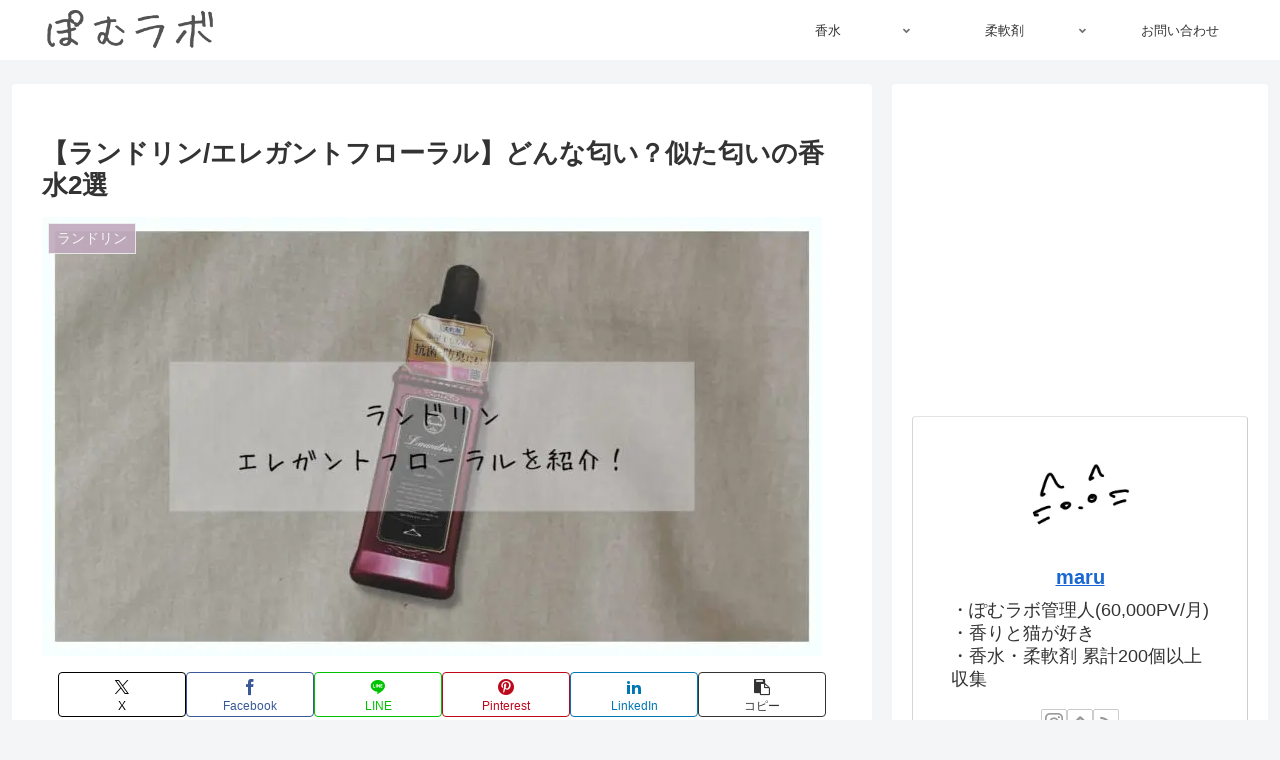

--- FILE ---
content_type: text/html; charset=UTF-8
request_url: https://pom-lab.com/laundrin-elegantfloral/
body_size: 52206
content:
<!doctype html><html lang="ja"><head><meta charset="utf-8"><meta name="viewport" content="width=device-width, initial-scale=1.0, viewport-fit=cover"><meta name="referrer" content="no-referrer-when-downgrade"><meta name="format-detection" content="telephone=no">  <script async src="https://www.googletagmanager.com/gtag/js?id=G-8890DZTJ9V"></script> <script>window.dataLayer = window.dataLayer || [];
      function gtag(){dataLayer.push(arguments);}
      gtag('js', new Date());

      gtag('config', 'G-8890DZTJ9V');</script>  <script async
     crossorigin="anonymous" data-type="lazy" data-src="https://pagead2.googlesyndication.com/pagead/js/adsbygoogle.js?client=ca-pub-5163106746356257"></script>  <script type="text/javascript" async=true>(function() {
  var host = "www.themoneytizer.com";
  var element = document.createElement('script');
  var firstScript = document.getElementsByTagName('script')[0];
  var url = 'https://cmp.inmobi.com'
    .concat('/choice/', '6Fv0cGNfc_bw8', '/', host, '/choice.js?tag_version=V3');
  var uspTries = 0;
  var uspTriesLimit = 3;
  element.async = true;
  element.type = 'text/javascript';
  element.src = url;

  firstScript.parentNode.insertBefore(element, firstScript);

  function makeStub() {
    var TCF_LOCATOR_NAME = '__tcfapiLocator';
    var queue = [];
    var win = window;
    var cmpFrame;

    function addFrame() {
      var doc = win.document;
      var otherCMP = !!(win.frames[TCF_LOCATOR_NAME]);

      if (!otherCMP) {
        if (doc.body) {
          var iframe = doc.createElement('iframe');

          iframe.style.cssText = 'display:none';
          iframe.name = TCF_LOCATOR_NAME;
          doc.body.appendChild(iframe);
        } else {
          setTimeout(addFrame, 5);
        }
      }
      return !otherCMP;
    }

    function tcfAPIHandler() {
      var gdprApplies;
      var args = arguments;

      if (!args.length) {
        return queue;
      } else if (args[0] === 'setGdprApplies') {
        if (
          args.length > 3 &&
          args[2] === 2 &&
          typeof args[3] === 'boolean'
        ) {
          gdprApplies = args[3];
          if (typeof args[2] === 'function') {
            args[2]('set', true);
          }
        }
      } else if (args[0] === 'ping') {
        var retr = {
          gdprApplies: gdprApplies,
          cmpLoaded: false,
          cmpStatus: 'stub'
        };

        if (typeof args[2] === 'function') {
          args[2](retr);
        }
      } else {
        if(args[0] === 'init' && typeof args[3] === 'object') {
          args[3] = Object.assign(args[3], { tag_version: 'V3' });
        }
        queue.push(args);
      }
    }

    function postMessageEventHandler(event) {
      var msgIsString = typeof event.data === 'string';
      var json = {};

      try {
        if (msgIsString) {
          json = JSON.parse(event.data);
        } else {
          json = event.data;
        }
      } catch (ignore) {}

      var payload = json.__tcfapiCall;

      if (payload) {
        window.__tcfapi(
          payload.command,
          payload.version,
          function(retValue, success) {
            var returnMsg = {
              __tcfapiReturn: {
                returnValue: retValue,
                success: success,
                callId: payload.callId
              }
            };
            if (msgIsString) {
              returnMsg = JSON.stringify(returnMsg);
            }
            if (event && event.source && event.source.postMessage) {
              event.source.postMessage(returnMsg, '*');
            }
          },
          payload.parameter
        );
      }
    }

    while (win) {
      try {
        if (win.frames[TCF_LOCATOR_NAME]) {
          cmpFrame = win;
          break;
        }
      } catch (ignore) {}

      if (win === window.top) {
        break;
      }
      win = win.parent;
    }
    if (!cmpFrame) {
      addFrame();
      win.__tcfapi = tcfAPIHandler;
      win.addEventListener('message', postMessageEventHandler, false);
    }
  };

  makeStub();

  var uspStubFunction = function() {
    var arg = arguments;
    if (typeof window.__uspapi !== uspStubFunction) {
      setTimeout(function() {
        if (typeof window.__uspapi !== 'undefined') {
          window.__uspapi.apply(window.__uspapi, arg);
        }
      }, 500);
    }
  };

  var checkIfUspIsReady = function() {
    uspTries++;
    if (window.__uspapi === uspStubFunction && uspTries < uspTriesLimit) {
      console.warn('USP is not accessible');
    } else {
      clearInterval(uspInterval);
    }
  };

  if (typeof window.__uspapi === 'undefined') {
    window.__uspapi = uspStubFunction;
    var uspInterval = setInterval(checkIfUspIsReady, 6000);
  }
})();</script>  <script async src="https://fundingchoicesmessages.google.com/i/pub-5163106746356257?ers=1"></script><script>(function() {function signalGooglefcPresent() {if (!window.frames['googlefcPresent']) {if (document.body) {const iframe = document.createElement('iframe'); iframe.style = 'width: 0; height: 0; border: none; z-index: -1000; left: -1000px; top: -1000px;'; iframe.style.display = 'none'; iframe.name = 'googlefcPresent'; document.body.appendChild(iframe);} else {setTimeout(signalGooglefcPresent, 0);}}}signalGooglefcPresent();})();</script> <link rel="preconnect dns-prefetch" href="//www.googletagmanager.com"><link rel="preconnect dns-prefetch" href="//www.google-analytics.com"><link rel="preconnect dns-prefetch" href="//ajax.googleapis.com"><link rel="preconnect dns-prefetch" href="//cdnjs.cloudflare.com"><link rel="preconnect dns-prefetch" href="//pagead2.googlesyndication.com"><link rel="preconnect dns-prefetch" href="//googleads.g.doubleclick.net"><link rel="preconnect dns-prefetch" href="//tpc.googlesyndication.com"><link rel="preconnect dns-prefetch" href="//ad.doubleclick.net"><link rel="preconnect dns-prefetch" href="//www.gstatic.com"><link rel="preconnect dns-prefetch" href="//cse.google.com"><link rel="preconnect dns-prefetch" href="//fonts.gstatic.com"><link rel="preconnect dns-prefetch" href="//fonts.googleapis.com"><link rel="preconnect dns-prefetch" href="//cms.quantserve.com"><link rel="preconnect dns-prefetch" href="//secure.gravatar.com"><link rel="preconnect dns-prefetch" href="//cdn.syndication.twimg.com"><link rel="preconnect dns-prefetch" href="//cdn.jsdelivr.net"><link rel="preconnect dns-prefetch" href="//images-fe.ssl-images-amazon.com"><link rel="preconnect dns-prefetch" href="//completion.amazon.com"><link rel="preconnect dns-prefetch" href="//m.media-amazon.com"><link rel="preconnect dns-prefetch" href="//i.moshimo.com"><link rel="preconnect dns-prefetch" href="//aml.valuecommerce.com"><link rel="preconnect dns-prefetch" href="//dalc.valuecommerce.com"><link rel="preconnect dns-prefetch" href="//dalb.valuecommerce.com"><link rel="preload" as="font" type="font/woff" href="https://pom-lab.com/wp-content/themes/cocoon-master/webfonts/icomoon/fonts/icomoon.woff?v=2.7.0.2" crossorigin><link rel="preload" as="font" type="font/woff2" href="https://pom-lab.com/wp-content/themes/cocoon-master/webfonts/fontawesome5/webfonts/fa-brands-400.woff2" crossorigin><link rel="preload" as="font" type="font/woff2" href="https://pom-lab.com/wp-content/themes/cocoon-master/webfonts/fontawesome5/webfonts/fa-regular-400.woff2" crossorigin><link rel="preload" as="font" type="font/woff2" href="https://pom-lab.com/wp-content/themes/cocoon-master/webfonts/fontawesome5/webfonts/fa-solid-900.woff2" crossorigin><title>【ランドリン/エレガントフローラル】どんな匂い？似た匂いの香水2選 &#8211; ぽむラボ</title><meta name='robots' content='max-image-preview:large' /><meta property="og:type" content="article"><meta property="og:description" content="ランドリン エレガントフローラルはどんな匂い？似た香りの香水2選口コミ。組み合わせに合う洗剤とビーズも紹介します。"><meta property="og:title" content="【ランドリン/エレガントフローラル】どんな匂い？似た匂いの香水2選"><meta property="og:url" content="https://pom-lab.com/laundrin-elegantfloral/"><meta property="og:image" content="https://pom-lab.com/wp-content/uploads/2023/12/白背景7-fotor-202312150716-1.jpg"><meta property="og:site_name" content="ぽむラボ"><meta property="og:locale" content="ja_JP"><meta property="article:published_time" content="2023-04-15T12:06:34+09:00" /><meta property="article:modified_time" content="2025-08-23T11:14:26+09:00" /><meta property="article:section" content="ランドリン"><meta property="article:tag" content="花"><meta name="twitter:card" content="summary_large_image"><meta property="twitter:description" content="ランドリン エレガントフローラルはどんな匂い？似た香りの香水2選口コミ。組み合わせに合う洗剤とビーズも紹介します。"><meta property="twitter:title" content="【ランドリン/エレガントフローラル】どんな匂い？似た匂いの香水2選"><meta property="twitter:url" content="https://pom-lab.com/laundrin-elegantfloral/"><meta name="twitter:image" content="https://pom-lab.com/wp-content/uploads/2023/12/白背景7-fotor-202312150716-1.jpg"><meta name="twitter:domain" content="pom-lab.com"><link rel='dns-prefetch' href='//ajax.googleapis.com' /><link rel='dns-prefetch' href='//cdnjs.cloudflare.com' /><link href='https://weare.kueez.com' rel='preconnect' /><link href='https://japan.inmobi.com' rel='preconnect' /><link href='https://www.themoneytizer.com' rel='preconnect' /><link href='https://www.doubleclickbygoogle.com' rel='preconnect' /><link href='https://www.google.com' rel='preconnect' /><link href='https://developers.google.com' rel='preconnect' /><link rel="alternate" type="application/rss+xml" title="ぽむラボ &raquo; フィード" href="https://pom-lab.com/feed/" /><link rel="alternate" type="application/rss+xml" title="ぽむラボ &raquo; コメントフィード" href="https://pom-lab.com/comments/feed/" /><link rel="alternate" type="application/rss+xml" title="ぽむラボ &raquo; 【ランドリン/エレガントフローラル】どんな匂い？似た匂いの香水2選 のコメントのフィード" href="https://pom-lab.com/laundrin-elegantfloral/feed/" /><link rel='stylesheet' id='wp-block-library-css' href='https://pom-lab.com/wp-includes/css/dist/block-library/style.min.css?ver=a5b35a09ea2b730a73079815836475aa&#038;fver=20250716025549' media='all' /><style id='global-styles-inline-css'>:root{--wp--preset--aspect-ratio--square: 1;--wp--preset--aspect-ratio--4-3: 4/3;--wp--preset--aspect-ratio--3-4: 3/4;--wp--preset--aspect-ratio--3-2: 3/2;--wp--preset--aspect-ratio--2-3: 2/3;--wp--preset--aspect-ratio--16-9: 16/9;--wp--preset--aspect-ratio--9-16: 9/16;--wp--preset--color--black: #000000;--wp--preset--color--cyan-bluish-gray: #abb8c3;--wp--preset--color--white: #ffffff;--wp--preset--color--pale-pink: #f78da7;--wp--preset--color--vivid-red: #cf2e2e;--wp--preset--color--luminous-vivid-orange: #ff6900;--wp--preset--color--luminous-vivid-amber: #fcb900;--wp--preset--color--light-green-cyan: #7bdcb5;--wp--preset--color--vivid-green-cyan: #00d084;--wp--preset--color--pale-cyan-blue: #8ed1fc;--wp--preset--color--vivid-cyan-blue: #0693e3;--wp--preset--color--vivid-purple: #9b51e0;--wp--preset--color--key-color: #19448e;--wp--preset--color--red: #e60033;--wp--preset--color--pink: #e95295;--wp--preset--color--purple: #884898;--wp--preset--color--deep: #55295b;--wp--preset--color--indigo: #1e50a2;--wp--preset--color--blue: #0095d9;--wp--preset--color--light-blue: #2ca9e1;--wp--preset--color--cyan: #00a3af;--wp--preset--color--teal: #007b43;--wp--preset--color--green: #3eb370;--wp--preset--color--light-green: #8bc34a;--wp--preset--color--lime: #c3d825;--wp--preset--color--yellow: #ffd900;--wp--preset--color--amber: #ffc107;--wp--preset--color--orange: #f39800;--wp--preset--color--deep-orange: #ea5506;--wp--preset--color--brown: #954e2a;--wp--preset--color--light-grey: #dddddd;--wp--preset--color--grey: #949495;--wp--preset--color--dark-grey: #666666;--wp--preset--color--cocoon-black: #333333;--wp--preset--color--cocoon-white: #ffffff;--wp--preset--color--watery-blue: #f3fafe;--wp--preset--color--watery-yellow: #fff7cc;--wp--preset--color--watery-red: #fdf2f2;--wp--preset--color--watery-green: #ebf8f4;--wp--preset--color--ex-a: #fef4f4;--wp--preset--color--ex-b: #f8f4e6;--wp--preset--color--ex-c: #eaf4fc;--wp--preset--color--ex-d: #eaedf7;--wp--preset--color--ex-e: #e8ecef;--wp--preset--color--ex-f: #f8fbf8;--wp--preset--gradient--vivid-cyan-blue-to-vivid-purple: linear-gradient(135deg,rgba(6,147,227,1) 0%,rgb(155,81,224) 100%);--wp--preset--gradient--light-green-cyan-to-vivid-green-cyan: linear-gradient(135deg,rgb(122,220,180) 0%,rgb(0,208,130) 100%);--wp--preset--gradient--luminous-vivid-amber-to-luminous-vivid-orange: linear-gradient(135deg,rgba(252,185,0,1) 0%,rgba(255,105,0,1) 100%);--wp--preset--gradient--luminous-vivid-orange-to-vivid-red: linear-gradient(135deg,rgba(255,105,0,1) 0%,rgb(207,46,46) 100%);--wp--preset--gradient--very-light-gray-to-cyan-bluish-gray: linear-gradient(135deg,rgb(238,238,238) 0%,rgb(169,184,195) 100%);--wp--preset--gradient--cool-to-warm-spectrum: linear-gradient(135deg,rgb(74,234,220) 0%,rgb(151,120,209) 20%,rgb(207,42,186) 40%,rgb(238,44,130) 60%,rgb(251,105,98) 80%,rgb(254,248,76) 100%);--wp--preset--gradient--blush-light-purple: linear-gradient(135deg,rgb(255,206,236) 0%,rgb(152,150,240) 100%);--wp--preset--gradient--blush-bordeaux: linear-gradient(135deg,rgb(254,205,165) 0%,rgb(254,45,45) 50%,rgb(107,0,62) 100%);--wp--preset--gradient--luminous-dusk: linear-gradient(135deg,rgb(255,203,112) 0%,rgb(199,81,192) 50%,rgb(65,88,208) 100%);--wp--preset--gradient--pale-ocean: linear-gradient(135deg,rgb(255,245,203) 0%,rgb(182,227,212) 50%,rgb(51,167,181) 100%);--wp--preset--gradient--electric-grass: linear-gradient(135deg,rgb(202,248,128) 0%,rgb(113,206,126) 100%);--wp--preset--gradient--midnight: linear-gradient(135deg,rgb(2,3,129) 0%,rgb(40,116,252) 100%);--wp--preset--font-size--small: 13px;--wp--preset--font-size--medium: 20px;--wp--preset--font-size--large: 36px;--wp--preset--font-size--x-large: 42px;--wp--preset--spacing--20: 0.44rem;--wp--preset--spacing--30: 0.67rem;--wp--preset--spacing--40: 1rem;--wp--preset--spacing--50: 1.5rem;--wp--preset--spacing--60: 2.25rem;--wp--preset--spacing--70: 3.38rem;--wp--preset--spacing--80: 5.06rem;--wp--preset--shadow--natural: 6px 6px 9px rgba(0, 0, 0, 0.2);--wp--preset--shadow--deep: 12px 12px 50px rgba(0, 0, 0, 0.4);--wp--preset--shadow--sharp: 6px 6px 0px rgba(0, 0, 0, 0.2);--wp--preset--shadow--outlined: 6px 6px 0px -3px rgba(255, 255, 255, 1), 6px 6px rgba(0, 0, 0, 1);--wp--preset--shadow--crisp: 6px 6px 0px rgba(0, 0, 0, 1);}:root { --wp--style--global--content-size: 840px;--wp--style--global--wide-size: 1200px; }:where(body) { margin: 0; }.wp-site-blocks > .alignleft { float: left; margin-right: 2em; }.wp-site-blocks > .alignright { float: right; margin-left: 2em; }.wp-site-blocks > .aligncenter { justify-content: center; margin-left: auto; margin-right: auto; }:where(.wp-site-blocks) > * { margin-block-start: 24px; margin-block-end: 0; }:where(.wp-site-blocks) > :first-child { margin-block-start: 0; }:where(.wp-site-blocks) > :last-child { margin-block-end: 0; }:root { --wp--style--block-gap: 24px; }:root :where(.is-layout-flow) > :first-child{margin-block-start: 0;}:root :where(.is-layout-flow) > :last-child{margin-block-end: 0;}:root :where(.is-layout-flow) > *{margin-block-start: 24px;margin-block-end: 0;}:root :where(.is-layout-constrained) > :first-child{margin-block-start: 0;}:root :where(.is-layout-constrained) > :last-child{margin-block-end: 0;}:root :where(.is-layout-constrained) > *{margin-block-start: 24px;margin-block-end: 0;}:root :where(.is-layout-flex){gap: 24px;}:root :where(.is-layout-grid){gap: 24px;}.is-layout-flow > .alignleft{float: left;margin-inline-start: 0;margin-inline-end: 2em;}.is-layout-flow > .alignright{float: right;margin-inline-start: 2em;margin-inline-end: 0;}.is-layout-flow > .aligncenter{margin-left: auto !important;margin-right: auto !important;}.is-layout-constrained > .alignleft{float: left;margin-inline-start: 0;margin-inline-end: 2em;}.is-layout-constrained > .alignright{float: right;margin-inline-start: 2em;margin-inline-end: 0;}.is-layout-constrained > .aligncenter{margin-left: auto !important;margin-right: auto !important;}.is-layout-constrained > :where(:not(.alignleft):not(.alignright):not(.alignfull)){max-width: var(--wp--style--global--content-size);margin-left: auto !important;margin-right: auto !important;}.is-layout-constrained > .alignwide{max-width: var(--wp--style--global--wide-size);}body .is-layout-flex{display: flex;}.is-layout-flex{flex-wrap: wrap;align-items: center;}.is-layout-flex > :is(*, div){margin: 0;}body .is-layout-grid{display: grid;}.is-layout-grid > :is(*, div){margin: 0;}body{padding-top: 0px;padding-right: 0px;padding-bottom: 0px;padding-left: 0px;}a:where(:not(.wp-element-button)){text-decoration: underline;}:root :where(.wp-element-button, .wp-block-button__link){background-color: #32373c;border-width: 0;color: #fff;font-family: inherit;font-size: inherit;line-height: inherit;padding: calc(0.667em + 2px) calc(1.333em + 2px);text-decoration: none;}.has-black-color{color: var(--wp--preset--color--black) !important;}.has-cyan-bluish-gray-color{color: var(--wp--preset--color--cyan-bluish-gray) !important;}.has-white-color{color: var(--wp--preset--color--white) !important;}.has-pale-pink-color{color: var(--wp--preset--color--pale-pink) !important;}.has-vivid-red-color{color: var(--wp--preset--color--vivid-red) !important;}.has-luminous-vivid-orange-color{color: var(--wp--preset--color--luminous-vivid-orange) !important;}.has-luminous-vivid-amber-color{color: var(--wp--preset--color--luminous-vivid-amber) !important;}.has-light-green-cyan-color{color: var(--wp--preset--color--light-green-cyan) !important;}.has-vivid-green-cyan-color{color: var(--wp--preset--color--vivid-green-cyan) !important;}.has-pale-cyan-blue-color{color: var(--wp--preset--color--pale-cyan-blue) !important;}.has-vivid-cyan-blue-color{color: var(--wp--preset--color--vivid-cyan-blue) !important;}.has-vivid-purple-color{color: var(--wp--preset--color--vivid-purple) !important;}.has-key-color-color{color: var(--wp--preset--color--key-color) !important;}.has-red-color{color: var(--wp--preset--color--red) !important;}.has-pink-color{color: var(--wp--preset--color--pink) !important;}.has-purple-color{color: var(--wp--preset--color--purple) !important;}.has-deep-color{color: var(--wp--preset--color--deep) !important;}.has-indigo-color{color: var(--wp--preset--color--indigo) !important;}.has-blue-color{color: var(--wp--preset--color--blue) !important;}.has-light-blue-color{color: var(--wp--preset--color--light-blue) !important;}.has-cyan-color{color: var(--wp--preset--color--cyan) !important;}.has-teal-color{color: var(--wp--preset--color--teal) !important;}.has-green-color{color: var(--wp--preset--color--green) !important;}.has-light-green-color{color: var(--wp--preset--color--light-green) !important;}.has-lime-color{color: var(--wp--preset--color--lime) !important;}.has-yellow-color{color: var(--wp--preset--color--yellow) !important;}.has-amber-color{color: var(--wp--preset--color--amber) !important;}.has-orange-color{color: var(--wp--preset--color--orange) !important;}.has-deep-orange-color{color: var(--wp--preset--color--deep-orange) !important;}.has-brown-color{color: var(--wp--preset--color--brown) !important;}.has-light-grey-color{color: var(--wp--preset--color--light-grey) !important;}.has-grey-color{color: var(--wp--preset--color--grey) !important;}.has-dark-grey-color{color: var(--wp--preset--color--dark-grey) !important;}.has-cocoon-black-color{color: var(--wp--preset--color--cocoon-black) !important;}.has-cocoon-white-color{color: var(--wp--preset--color--cocoon-white) !important;}.has-watery-blue-color{color: var(--wp--preset--color--watery-blue) !important;}.has-watery-yellow-color{color: var(--wp--preset--color--watery-yellow) !important;}.has-watery-red-color{color: var(--wp--preset--color--watery-red) !important;}.has-watery-green-color{color: var(--wp--preset--color--watery-green) !important;}.has-ex-a-color{color: var(--wp--preset--color--ex-a) !important;}.has-ex-b-color{color: var(--wp--preset--color--ex-b) !important;}.has-ex-c-color{color: var(--wp--preset--color--ex-c) !important;}.has-ex-d-color{color: var(--wp--preset--color--ex-d) !important;}.has-ex-e-color{color: var(--wp--preset--color--ex-e) !important;}.has-ex-f-color{color: var(--wp--preset--color--ex-f) !important;}.has-black-background-color{background-color: var(--wp--preset--color--black) !important;}.has-cyan-bluish-gray-background-color{background-color: var(--wp--preset--color--cyan-bluish-gray) !important;}.has-white-background-color{background-color: var(--wp--preset--color--white) !important;}.has-pale-pink-background-color{background-color: var(--wp--preset--color--pale-pink) !important;}.has-vivid-red-background-color{background-color: var(--wp--preset--color--vivid-red) !important;}.has-luminous-vivid-orange-background-color{background-color: var(--wp--preset--color--luminous-vivid-orange) !important;}.has-luminous-vivid-amber-background-color{background-color: var(--wp--preset--color--luminous-vivid-amber) !important;}.has-light-green-cyan-background-color{background-color: var(--wp--preset--color--light-green-cyan) !important;}.has-vivid-green-cyan-background-color{background-color: var(--wp--preset--color--vivid-green-cyan) !important;}.has-pale-cyan-blue-background-color{background-color: var(--wp--preset--color--pale-cyan-blue) !important;}.has-vivid-cyan-blue-background-color{background-color: var(--wp--preset--color--vivid-cyan-blue) !important;}.has-vivid-purple-background-color{background-color: var(--wp--preset--color--vivid-purple) !important;}.has-key-color-background-color{background-color: var(--wp--preset--color--key-color) !important;}.has-red-background-color{background-color: var(--wp--preset--color--red) !important;}.has-pink-background-color{background-color: var(--wp--preset--color--pink) !important;}.has-purple-background-color{background-color: var(--wp--preset--color--purple) !important;}.has-deep-background-color{background-color: var(--wp--preset--color--deep) !important;}.has-indigo-background-color{background-color: var(--wp--preset--color--indigo) !important;}.has-blue-background-color{background-color: var(--wp--preset--color--blue) !important;}.has-light-blue-background-color{background-color: var(--wp--preset--color--light-blue) !important;}.has-cyan-background-color{background-color: var(--wp--preset--color--cyan) !important;}.has-teal-background-color{background-color: var(--wp--preset--color--teal) !important;}.has-green-background-color{background-color: var(--wp--preset--color--green) !important;}.has-light-green-background-color{background-color: var(--wp--preset--color--light-green) !important;}.has-lime-background-color{background-color: var(--wp--preset--color--lime) !important;}.has-yellow-background-color{background-color: var(--wp--preset--color--yellow) !important;}.has-amber-background-color{background-color: var(--wp--preset--color--amber) !important;}.has-orange-background-color{background-color: var(--wp--preset--color--orange) !important;}.has-deep-orange-background-color{background-color: var(--wp--preset--color--deep-orange) !important;}.has-brown-background-color{background-color: var(--wp--preset--color--brown) !important;}.has-light-grey-background-color{background-color: var(--wp--preset--color--light-grey) !important;}.has-grey-background-color{background-color: var(--wp--preset--color--grey) !important;}.has-dark-grey-background-color{background-color: var(--wp--preset--color--dark-grey) !important;}.has-cocoon-black-background-color{background-color: var(--wp--preset--color--cocoon-black) !important;}.has-cocoon-white-background-color{background-color: var(--wp--preset--color--cocoon-white) !important;}.has-watery-blue-background-color{background-color: var(--wp--preset--color--watery-blue) !important;}.has-watery-yellow-background-color{background-color: var(--wp--preset--color--watery-yellow) !important;}.has-watery-red-background-color{background-color: var(--wp--preset--color--watery-red) !important;}.has-watery-green-background-color{background-color: var(--wp--preset--color--watery-green) !important;}.has-ex-a-background-color{background-color: var(--wp--preset--color--ex-a) !important;}.has-ex-b-background-color{background-color: var(--wp--preset--color--ex-b) !important;}.has-ex-c-background-color{background-color: var(--wp--preset--color--ex-c) !important;}.has-ex-d-background-color{background-color: var(--wp--preset--color--ex-d) !important;}.has-ex-e-background-color{background-color: var(--wp--preset--color--ex-e) !important;}.has-ex-f-background-color{background-color: var(--wp--preset--color--ex-f) !important;}.has-black-border-color{border-color: var(--wp--preset--color--black) !important;}.has-cyan-bluish-gray-border-color{border-color: var(--wp--preset--color--cyan-bluish-gray) !important;}.has-white-border-color{border-color: var(--wp--preset--color--white) !important;}.has-pale-pink-border-color{border-color: var(--wp--preset--color--pale-pink) !important;}.has-vivid-red-border-color{border-color: var(--wp--preset--color--vivid-red) !important;}.has-luminous-vivid-orange-border-color{border-color: var(--wp--preset--color--luminous-vivid-orange) !important;}.has-luminous-vivid-amber-border-color{border-color: var(--wp--preset--color--luminous-vivid-amber) !important;}.has-light-green-cyan-border-color{border-color: var(--wp--preset--color--light-green-cyan) !important;}.has-vivid-green-cyan-border-color{border-color: var(--wp--preset--color--vivid-green-cyan) !important;}.has-pale-cyan-blue-border-color{border-color: var(--wp--preset--color--pale-cyan-blue) !important;}.has-vivid-cyan-blue-border-color{border-color: var(--wp--preset--color--vivid-cyan-blue) !important;}.has-vivid-purple-border-color{border-color: var(--wp--preset--color--vivid-purple) !important;}.has-key-color-border-color{border-color: var(--wp--preset--color--key-color) !important;}.has-red-border-color{border-color: var(--wp--preset--color--red) !important;}.has-pink-border-color{border-color: var(--wp--preset--color--pink) !important;}.has-purple-border-color{border-color: var(--wp--preset--color--purple) !important;}.has-deep-border-color{border-color: var(--wp--preset--color--deep) !important;}.has-indigo-border-color{border-color: var(--wp--preset--color--indigo) !important;}.has-blue-border-color{border-color: var(--wp--preset--color--blue) !important;}.has-light-blue-border-color{border-color: var(--wp--preset--color--light-blue) !important;}.has-cyan-border-color{border-color: var(--wp--preset--color--cyan) !important;}.has-teal-border-color{border-color: var(--wp--preset--color--teal) !important;}.has-green-border-color{border-color: var(--wp--preset--color--green) !important;}.has-light-green-border-color{border-color: var(--wp--preset--color--light-green) !important;}.has-lime-border-color{border-color: var(--wp--preset--color--lime) !important;}.has-yellow-border-color{border-color: var(--wp--preset--color--yellow) !important;}.has-amber-border-color{border-color: var(--wp--preset--color--amber) !important;}.has-orange-border-color{border-color: var(--wp--preset--color--orange) !important;}.has-deep-orange-border-color{border-color: var(--wp--preset--color--deep-orange) !important;}.has-brown-border-color{border-color: var(--wp--preset--color--brown) !important;}.has-light-grey-border-color{border-color: var(--wp--preset--color--light-grey) !important;}.has-grey-border-color{border-color: var(--wp--preset--color--grey) !important;}.has-dark-grey-border-color{border-color: var(--wp--preset--color--dark-grey) !important;}.has-cocoon-black-border-color{border-color: var(--wp--preset--color--cocoon-black) !important;}.has-cocoon-white-border-color{border-color: var(--wp--preset--color--cocoon-white) !important;}.has-watery-blue-border-color{border-color: var(--wp--preset--color--watery-blue) !important;}.has-watery-yellow-border-color{border-color: var(--wp--preset--color--watery-yellow) !important;}.has-watery-red-border-color{border-color: var(--wp--preset--color--watery-red) !important;}.has-watery-green-border-color{border-color: var(--wp--preset--color--watery-green) !important;}.has-ex-a-border-color{border-color: var(--wp--preset--color--ex-a) !important;}.has-ex-b-border-color{border-color: var(--wp--preset--color--ex-b) !important;}.has-ex-c-border-color{border-color: var(--wp--preset--color--ex-c) !important;}.has-ex-d-border-color{border-color: var(--wp--preset--color--ex-d) !important;}.has-ex-e-border-color{border-color: var(--wp--preset--color--ex-e) !important;}.has-ex-f-border-color{border-color: var(--wp--preset--color--ex-f) !important;}.has-vivid-cyan-blue-to-vivid-purple-gradient-background{background: var(--wp--preset--gradient--vivid-cyan-blue-to-vivid-purple) !important;}.has-light-green-cyan-to-vivid-green-cyan-gradient-background{background: var(--wp--preset--gradient--light-green-cyan-to-vivid-green-cyan) !important;}.has-luminous-vivid-amber-to-luminous-vivid-orange-gradient-background{background: var(--wp--preset--gradient--luminous-vivid-amber-to-luminous-vivid-orange) !important;}.has-luminous-vivid-orange-to-vivid-red-gradient-background{background: var(--wp--preset--gradient--luminous-vivid-orange-to-vivid-red) !important;}.has-very-light-gray-to-cyan-bluish-gray-gradient-background{background: var(--wp--preset--gradient--very-light-gray-to-cyan-bluish-gray) !important;}.has-cool-to-warm-spectrum-gradient-background{background: var(--wp--preset--gradient--cool-to-warm-spectrum) !important;}.has-blush-light-purple-gradient-background{background: var(--wp--preset--gradient--blush-light-purple) !important;}.has-blush-bordeaux-gradient-background{background: var(--wp--preset--gradient--blush-bordeaux) !important;}.has-luminous-dusk-gradient-background{background: var(--wp--preset--gradient--luminous-dusk) !important;}.has-pale-ocean-gradient-background{background: var(--wp--preset--gradient--pale-ocean) !important;}.has-electric-grass-gradient-background{background: var(--wp--preset--gradient--electric-grass) !important;}.has-midnight-gradient-background{background: var(--wp--preset--gradient--midnight) !important;}.has-small-font-size{font-size: var(--wp--preset--font-size--small) !important;}.has-medium-font-size{font-size: var(--wp--preset--font-size--medium) !important;}.has-large-font-size{font-size: var(--wp--preset--font-size--large) !important;}.has-x-large-font-size{font-size: var(--wp--preset--font-size--x-large) !important;}
:root :where(.wp-block-pullquote){font-size: 1.5em;line-height: 1.6;}</style><link rel='stylesheet' id='contact-form-7-css' href='https://pom-lab.com/wp-content/cache/autoptimize/css/autoptimize_single_64ac31699f5326cb3c76122498b76f66.css?ver=6.1.2&#038;fver=20251018023646' media='all' /><link rel='stylesheet' id='cocoon-style-css' href='https://pom-lab.com/wp-content/cache/autoptimize/css/autoptimize_single_5541934bdda81562523e509a5738d0b9.css?ver=a5b35a09ea2b730a73079815836475aa&#038;fver=20250912112215' media='all' /><link rel='stylesheet' id='cocoon-keyframes-css' href='https://pom-lab.com/wp-content/cache/autoptimize/css/autoptimize_single_dc09ef626e859e97176bcf6586c9576b.css?ver=a5b35a09ea2b730a73079815836475aa&#038;fver=20250912112215' media='all' /><link rel='stylesheet' id='font-awesome-style-css' href='https://pom-lab.com/wp-content/themes/cocoon-master/webfonts/fontawesome5/css/all.min.css?ver=a5b35a09ea2b730a73079815836475aa&#038;fver=20250912112215' media='all' /><link rel='stylesheet' id='font-awesome5-update-style-css' href='https://pom-lab.com/wp-content/cache/autoptimize/css/autoptimize_single_66597492b9d7258f5250ca427ae5d14a.css?ver=a5b35a09ea2b730a73079815836475aa&#038;fver=20250912112215' media='all' /><link rel='stylesheet' id='icomoon-style-css' href='https://pom-lab.com/wp-content/cache/autoptimize/css/autoptimize_single_4e95085c164c570b391ba0dff4fbb8b1.css?v=2.7.0.2&#038;ver=6.8.3&#038;fver=20250912112215' media='all' /><style id='icomoon-style-inline-css'>@font-face {
    font-family: 'icomoon';
    src: url(https://pom-lab.com/wp-content/themes/cocoon-master/webfonts/icomoon/fonts/icomoon.woff?v=2.7.0.2) format('woff');
    font-weight: normal;
    font-style: normal;
    font-display: swap;
  }</style><link rel='stylesheet' id='baguettebox-style-css' href='https://pom-lab.com/wp-content/themes/cocoon-master/plugins/baguettebox/dist/baguetteBox.min.css?ver=a5b35a09ea2b730a73079815836475aa&#038;fver=20250912112215' media='all' /><link rel='stylesheet' id='cocoon-skin-style-css' href='https://pom-lab.com/wp-content/cache/autoptimize/css/autoptimize_single_c8f373aed48f73ec096548673f4c3c43.css?ver=a5b35a09ea2b730a73079815836475aa&#038;fver=20250912112215' media='all' /><link rel='stylesheet' id='cocoon-skin-keyframes-css' href='https://pom-lab.com/wp-content/themes/cocoon-master/skins/raku-add-fadein/keyframes.css?ver=a5b35a09ea2b730a73079815836475aa&#038;fver=20250912112215' media='all' /><style id='cocoon-skin-keyframes-inline-css'>.appeal{background-image:url(https://pom-lab.com/wp-content/uploads/2024/07/18F1ED6A-B514-450D-80C5-9CEA92751C09-1-1-1-1.jpg)}.cat-label.cat-label-102,.cat-link.cat-link-102{background-color:#ffbabc;color:#fff}.cat-label.cat-label-98,.cat-link.cat-link-98{background-color:#f7d6d5;color:#fff}.cat-label.cat-label-120,.cat-link.cat-link-120{background-color:#ededed;color:#fff}.cat-label.cat-label-106,.cat-link.cat-link-106{background-color:#fce1c3;color:#fff}.cat-label.cat-label-105,.cat-link.cat-link-105{background-color:#e8d0b9;color:#fff}.cat-label.cat-label-88,.cat-link.cat-link-88{background-color:#bdd6e9;color:#fff}.cat-label.cat-label-123,.cat-link.cat-link-123{background-color:#dda4a4;color:#fff}.cat-label.cat-label-110,.cat-link.cat-link-110{background-color:#a76ce2;color:#fff}.cat-label.cat-label-99,.cat-link.cat-link-99{background-color:#9e6e73;color:#fff}.cat-label.cat-label-97,.cat-link.cat-link-97{background-color:#434b56;color:#fff}.cat-label.cat-label-118,.cat-link.cat-link-118{background-color:#afd69a;color:#fff}.cat-label.cat-label-114,.cat-link.cat-link-114{background-color:#a2cae5;color:#fff}.cat-label.cat-label-100,.cat-link.cat-link-100{background-color:#bacdd1;color:#fff}.cat-label.cat-label-101,.cat-link.cat-link-101{background-color:#bac4bb;color:#fff}.cat-label.cat-label-92,.cat-link.cat-link-92{background-color:#96acaa;color:#fff}.cat-label.cat-label-94,.cat-link.cat-link-94{background-color:#c0e0b5;color:#fff}.cat-label.cat-label-86,.cat-link.cat-link-86{background-color:#97615e;color:#fff}.cat-label.cat-label-95,.cat-link.cat-link-95{background-color:#e0c8c5;color:#fff}.cat-label.cat-label-90,.cat-link.cat-link-90{background-color:#c0a9bd;color:#fff}.cat-label.cat-label-96,.cat-link.cat-link-96{background-color:#d88d4b;color:#fff}.cat-label.cat-label-109,.cat-link.cat-link-109{background-color:#78d3d3;color:#fff}.cat-label.cat-label-1,.cat-link.cat-link-1{background-color:#59c1db;color:#fff}.cat-label.cat-label-104,.cat-link.cat-link-104{background-color:#c8c2b6;color:#fff}.cat-label.cat-label-98,.cat-link.cat-link-98,.cat-label.cat-label-120,.cat-link.cat-link-120{color:#000}.cat-label.cat-label-106,.cat-link.cat-link-106{color:#727272}.cat-label.cat-label-105,.cat-link.cat-link-105{color:#545454}.cat-label.cat-label-88,.cat-link.cat-link-88{color:#606060}.cat-label.cat-label-94,.cat-link.cat-link-94{color:#0a0a0a}.main{width:860px}.sidebar{width:376px}@media screen and (max-width:1255px){.wrap{width:auto}.main,.sidebar,.sidebar-left .main,.sidebar-left .sidebar{margin:0 .5%}.main{width:67.4%}.sidebar{padding:1.5%;width:30%}.entry-card-thumb{width:38%}.entry-card-content{margin-left:40%}}body::after{content:url(https://pom-lab.com/wp-content/themes/cocoon-master/lib/analytics/access.php?post_id=2658&post_type=post)!important;visibility:hidden;position:absolute;bottom:0;right:0;width:1px;height:1px;overflow:hidden;display:inline!important}.logo-header img{height:100px;width:auto}.fixed-header .logo-header img{height:auto}.logo-header img{width:200px;height:auto}.fixed-header .logo-header img{width:auto}.toc-checkbox{display:none}.toc-content{visibility:hidden;height:0;opacity:.2;transition:all 0.5s ease-out}.toc-checkbox:checked~.toc-content{visibility:visible;padding-top:.6em;height:100%;opacity:1}.toc-title::after{content:'[開く]';margin-left:.5em;cursor:pointer;font-size:.8em}.toc-title:hover::after{text-decoration:underline}.toc-checkbox:checked+.toc-title::after{content:'[閉じる]'}#respond{inset:0;position:absolute;visibility:hidden}.entry-content>*,.demo .entry-content p{line-height:1.8}.entry-content>*,.mce-content-body>*,.article p,.demo .entry-content p,.article dl,.article ul,.article ol,.article blockquote,.article pre,.article table,.article .toc,.body .article,.body .column-wrap,.body .new-entry-cards,.body .popular-entry-cards,.body .navi-entry-cards,.body .box-menus,.body .ranking-item,.body .rss-entry-cards,.body .widget,.body .author-box,.body .blogcard-wrap,.body .login-user-only,.body .information-box,.body .question-box,.body .alert-box,.body .information,.body .question,.body .alert,.body .memo-box,.body .comment-box,.body .common-icon-box,.body .blank-box,.body .button-block,.body .micro-bottom,.body .caption-box,.body .tab-caption-box,.body .label-box,.body .toggle-wrap,.body .wp-block-image,.body .booklink-box,.body .kaerebalink-box,.body .tomarebalink-box,.body .product-item-box,.body .speech-wrap,.body .wp-block-categories,.body .wp-block-archives,.body .wp-block-archives-dropdown,.body .wp-block-calendar,.body .ad-area,.body .wp-block-gallery,.body .wp-block-audio,.body .wp-block-cover,.body .wp-block-file,.body .wp-block-media-text,.body .wp-block-video,.body .wp-block-buttons,.body .wp-block-columns,.body .wp-block-separator,.body .components-placeholder,.body .wp-block-search,.body .wp-block-social-links,.body .timeline-box,.body .blogcard-type,.body .btn-wrap,.body .btn-wrap a,.body .block-box,.body .wp-block-embed,.body .wp-block-group,.body .wp-block-table,.body .scrollable-table,.body .wp-block-separator,.body .wp-block,.body .video-container,.comment-area,.related-entries,.pager-post-navi,.comment-respond{margin-bottom:1.8em}.is-root-container>*{margin-bottom:1.8em!important}.article h2,.article h3,.article h4,.article h5,.article h6{margin-bottom:1.62em}@media screen and (max-width:480px){.body,.menu-content{font-size:16px}}@media screen and (max-width:781px){.wp-block-column{margin-bottom:1.8em}}@media screen and (max-width:834px){.container .column-wrap{gap:1.8em}}.article .micro-top{margin-bottom:.36em}.article .micro-bottom{margin-top:-1.62em}.article .micro-balloon{margin-bottom:.9em}.article .micro-bottom.micro-balloon{margin-top:-1.26em}.blank-box.bb-key-color{border-color:#19448e}.iic-key-color li::before{color:#19448e}.blank-box.bb-tab.bb-key-color::before{background-color:#19448e}.tb-key-color .toggle-button{border:1px solid #19448e;background:#19448e;color:#fff}.tb-key-color .toggle-button::before{color:#ccc}.tb-key-color .toggle-checkbox:checked~.toggle-content{border-color:#19448e}.cb-key-color.caption-box{border-color:#19448e}.cb-key-color .caption-box-label{background-color:#19448e;color:#fff}.tcb-key-color .tab-caption-box-label{background-color:#19448e;color:#fff}.tcb-key-color .tab-caption-box-content{border-color:#19448e}.lb-key-color .label-box-content{border-color:#19448e}.mc-key-color{background-color:#19448e;color:#fff;border:none}.mc-key-color.micro-bottom::after{border-bottom-color:#19448e;border-top-color:transparent}.mc-key-color::before{border-top-color:transparent;border-bottom-color:transparent}.mc-key-color::after{border-top-color:#19448e}.btn-key-color,.btn-wrap.btn-wrap-key-color>a{background-color:#19448e}.has-text-color.has-key-color-color{color:#19448e}.has-background.has-key-color-background-color{background-color:#19448e}.body.article,body#tinymce.wp-editor{background-color:#fff}.body.article,.editor-post-title__block .editor-post-title__input,body#tinymce.wp-editor{color:#333}html .body .has-key-color-background-color{background-color:#19448e}html .body .has-key-color-color{color:#19448e}html .body .has-key-color-border-color{border-color:#19448e}html .body .btn-wrap.has-key-color-background-color>a{background-color:#19448e}html .body .btn-wrap.has-key-color-color>a{color:#19448e}html .body .btn-wrap.has-key-color-border-color>a{border-color:#19448e}html .body .bb-tab.has-key-color-border-color .bb-label{background-color:#19448e}html .body .toggle-wrap.has-key-color-border-color:not(.not-nested-style) .toggle-button{background-color:#19448e}html .body .toggle-wrap.has-key-color-border-color:not(.not-nested-style) .toggle-button,html .body .toggle-wrap.has-key-color-border-color:not(.not-nested-style) .toggle-content{border-color:#19448e}html .body .toggle-wrap.has-key-color-background-color:not(.not-nested-style) .toggle-content{background-color:#19448e}html .body .toggle-wrap.has-key-color-color:not(.not-nested-style) .toggle-content{color:#19448e}html .body .iconlist-box.has-key-color-icon-color li::before{color:#19448e}.micro-text.has-key-color-color{color:#19448e}html .body .micro-balloon.has-key-color-color{color:#19448e}html .body .micro-balloon.has-key-color-background-color{background-color:#19448e;border-color:transparent}html .body .micro-balloon.has-key-color-background-color.micro-bottom::after{border-bottom-color:#19448e;border-top-color:transparent}html .body .micro-balloon.has-key-color-background-color::before{border-top-color:transparent;border-bottom-color:transparent}html .body .micro-balloon.has-key-color-background-color::after{border-top-color:#19448e}html .body .micro-balloon.has-border-color.has-key-color-border-color{border-color:#19448e}html .body .micro-balloon.micro-top.has-key-color-border-color::before{border-top-color:#19448e}html .body .micro-balloon.micro-bottom.has-key-color-border-color::before{border-bottom-color:#19448e}html .body .caption-box.has-key-color-border-color:not(.not-nested-style) .box-label{background-color:#19448e}html .body .tab-caption-box.has-key-color-border-color:not(.not-nested-style) .box-label{background-color:#19448e}html .body .tab-caption-box.has-key-color-border-color:not(.not-nested-style) .box-content{border-color:#19448e}html .body .tab-caption-box.has-key-color-background-color:not(.not-nested-style) .box-content{background-color:#19448e}html .body .tab-caption-box.has-key-color-color:not(.not-nested-style) .box-content{color:#19448e}html .body .label-box.has-key-color-border-color:not(.not-nested-style) .box-content{border-color:#19448e}html .body .label-box.has-key-color-background-color:not(.not-nested-style) .box-content{background-color:#19448e}html .body .label-box.has-key-color-color:not(.not-nested-style) .box-content{color:#19448e}html .body .speech-wrap:not(.not-nested-style) .speech-balloon.has-key-color-background-color{background-color:#19448e}html .body .speech-wrap:not(.not-nested-style) .speech-balloon.has-text-color.has-key-color-color{color:#19448e}html .body .speech-wrap:not(.not-nested-style) .speech-balloon.has-key-color-border-color{border-color:#19448e}html .body .speech-wrap.sbp-l:not(.not-nested-style) .speech-balloon.has-key-color-border-color::before{border-right-color:#19448e}html .body .speech-wrap.sbp-r:not(.not-nested-style) .speech-balloon.has-key-color-border-color::before{border-left-color:#19448e}html .body .speech-wrap.sbp-l:not(.not-nested-style) .speech-balloon.has-key-color-background-color::after{border-right-color:#19448e}html .body .speech-wrap.sbp-r:not(.not-nested-style) .speech-balloon.has-key-color-background-color::after{border-left-color:#19448e}html .body .speech-wrap.sbs-line.sbp-r:not(.not-nested-style) .speech-balloon.has-key-color-background-color{background-color:#19448e}html .body .speech-wrap.sbs-line.sbp-r:not(.not-nested-style) .speech-balloon.has-key-color-border-color{border-color:#19448e}html .body .speech-wrap.sbs-think:not(.not-nested-style) .speech-balloon.has-key-color-border-color::before,html .body .speech-wrap.sbs-think:not(.not-nested-style) .speech-balloon.has-key-color-border-color::after{border-color:#19448e}html .body .speech-wrap.sbs-think:not(.not-nested-style) .speech-balloon.has-key-color-background-color::before,html .body .speech-wrap.sbs-think:not(.not-nested-style) .speech-balloon.has-key-color-background-color::after{background-color:#19448e}html .body .speech-wrap.sbs-think:not(.not-nested-style) .speech-balloon.has-key-color-border-color::before{border-color:#19448e}html .body .timeline-box.has-key-color-point-color:not(.not-nested-style) .timeline-item::before{background-color:#19448e}.has-key-color-border-color.is-style-accordion:not(.not-nested-style) .faq-question{background-color:#19448e}html .body .has-key-color-question-color:not(.not-nested-style) .faq-question-label{color:#19448e}html .body .has-key-color-question-color.has-border-color:not(.not-nested-style) .faq-question-label{color:#19448e}html .body .has-key-color-answer-color:not(.not-nested-style) .faq-answer-label{color:#19448e}html .body .is-style-square.has-key-color-question-color:not(.not-nested-style) .faq-question-label{color:#fff;background-color:#19448e}html .body .is-style-square.has-key-color-answer-color:not(.not-nested-style) .faq-answer-label{color:#fff;background-color:#19448e}html .body .has-red-background-color{background-color:#e60033}html .body .has-red-color{color:#e60033}html .body .has-red-border-color{border-color:#e60033}html .body .btn-wrap.has-red-background-color>a{background-color:#e60033}html .body .btn-wrap.has-red-color>a{color:#e60033}html .body .btn-wrap.has-red-border-color>a{border-color:#e60033}html .body .bb-tab.has-red-border-color .bb-label{background-color:#e60033}html .body .toggle-wrap.has-red-border-color:not(.not-nested-style) .toggle-button{background-color:#e60033}html .body .toggle-wrap.has-red-border-color:not(.not-nested-style) .toggle-button,html .body .toggle-wrap.has-red-border-color:not(.not-nested-style) .toggle-content{border-color:#e60033}html .body .toggle-wrap.has-red-background-color:not(.not-nested-style) .toggle-content{background-color:#e60033}html .body .toggle-wrap.has-red-color:not(.not-nested-style) .toggle-content{color:#e60033}html .body .iconlist-box.has-red-icon-color li::before{color:#e60033}.micro-text.has-red-color{color:#e60033}html .body .micro-balloon.has-red-color{color:#e60033}html .body .micro-balloon.has-red-background-color{background-color:#e60033;border-color:transparent}html .body .micro-balloon.has-red-background-color.micro-bottom::after{border-bottom-color:#e60033;border-top-color:transparent}html .body .micro-balloon.has-red-background-color::before{border-top-color:transparent;border-bottom-color:transparent}html .body .micro-balloon.has-red-background-color::after{border-top-color:#e60033}html .body .micro-balloon.has-border-color.has-red-border-color{border-color:#e60033}html .body .micro-balloon.micro-top.has-red-border-color::before{border-top-color:#e60033}html .body .micro-balloon.micro-bottom.has-red-border-color::before{border-bottom-color:#e60033}html .body .caption-box.has-red-border-color:not(.not-nested-style) .box-label{background-color:#e60033}html .body .tab-caption-box.has-red-border-color:not(.not-nested-style) .box-label{background-color:#e60033}html .body .tab-caption-box.has-red-border-color:not(.not-nested-style) .box-content{border-color:#e60033}html .body .tab-caption-box.has-red-background-color:not(.not-nested-style) .box-content{background-color:#e60033}html .body .tab-caption-box.has-red-color:not(.not-nested-style) .box-content{color:#e60033}html .body .label-box.has-red-border-color:not(.not-nested-style) .box-content{border-color:#e60033}html .body .label-box.has-red-background-color:not(.not-nested-style) .box-content{background-color:#e60033}html .body .label-box.has-red-color:not(.not-nested-style) .box-content{color:#e60033}html .body .speech-wrap:not(.not-nested-style) .speech-balloon.has-red-background-color{background-color:#e60033}html .body .speech-wrap:not(.not-nested-style) .speech-balloon.has-text-color.has-red-color{color:#e60033}html .body .speech-wrap:not(.not-nested-style) .speech-balloon.has-red-border-color{border-color:#e60033}html .body .speech-wrap.sbp-l:not(.not-nested-style) .speech-balloon.has-red-border-color::before{border-right-color:#e60033}html .body .speech-wrap.sbp-r:not(.not-nested-style) .speech-balloon.has-red-border-color::before{border-left-color:#e60033}html .body .speech-wrap.sbp-l:not(.not-nested-style) .speech-balloon.has-red-background-color::after{border-right-color:#e60033}html .body .speech-wrap.sbp-r:not(.not-nested-style) .speech-balloon.has-red-background-color::after{border-left-color:#e60033}html .body .speech-wrap.sbs-line.sbp-r:not(.not-nested-style) .speech-balloon.has-red-background-color{background-color:#e60033}html .body .speech-wrap.sbs-line.sbp-r:not(.not-nested-style) .speech-balloon.has-red-border-color{border-color:#e60033}html .body .speech-wrap.sbs-think:not(.not-nested-style) .speech-balloon.has-red-border-color::before,html .body .speech-wrap.sbs-think:not(.not-nested-style) .speech-balloon.has-red-border-color::after{border-color:#e60033}html .body .speech-wrap.sbs-think:not(.not-nested-style) .speech-balloon.has-red-background-color::before,html .body .speech-wrap.sbs-think:not(.not-nested-style) .speech-balloon.has-red-background-color::after{background-color:#e60033}html .body .speech-wrap.sbs-think:not(.not-nested-style) .speech-balloon.has-red-border-color::before{border-color:#e60033}html .body .timeline-box.has-red-point-color:not(.not-nested-style) .timeline-item::before{background-color:#e60033}.has-red-border-color.is-style-accordion:not(.not-nested-style) .faq-question{background-color:#e60033}html .body .has-red-question-color:not(.not-nested-style) .faq-question-label{color:#e60033}html .body .has-red-question-color.has-border-color:not(.not-nested-style) .faq-question-label{color:#e60033}html .body .has-red-answer-color:not(.not-nested-style) .faq-answer-label{color:#e60033}html .body .is-style-square.has-red-question-color:not(.not-nested-style) .faq-question-label{color:#fff;background-color:#e60033}html .body .is-style-square.has-red-answer-color:not(.not-nested-style) .faq-answer-label{color:#fff;background-color:#e60033}html .body .has-pink-background-color{background-color:#e95295}html .body .has-pink-color{color:#e95295}html .body .has-pink-border-color{border-color:#e95295}html .body .btn-wrap.has-pink-background-color>a{background-color:#e95295}html .body .btn-wrap.has-pink-color>a{color:#e95295}html .body .btn-wrap.has-pink-border-color>a{border-color:#e95295}html .body .bb-tab.has-pink-border-color .bb-label{background-color:#e95295}html .body .toggle-wrap.has-pink-border-color:not(.not-nested-style) .toggle-button{background-color:#e95295}html .body .toggle-wrap.has-pink-border-color:not(.not-nested-style) .toggle-button,html .body .toggle-wrap.has-pink-border-color:not(.not-nested-style) .toggle-content{border-color:#e95295}html .body .toggle-wrap.has-pink-background-color:not(.not-nested-style) .toggle-content{background-color:#e95295}html .body .toggle-wrap.has-pink-color:not(.not-nested-style) .toggle-content{color:#e95295}html .body .iconlist-box.has-pink-icon-color li::before{color:#e95295}.micro-text.has-pink-color{color:#e95295}html .body .micro-balloon.has-pink-color{color:#e95295}html .body .micro-balloon.has-pink-background-color{background-color:#e95295;border-color:transparent}html .body .micro-balloon.has-pink-background-color.micro-bottom::after{border-bottom-color:#e95295;border-top-color:transparent}html .body .micro-balloon.has-pink-background-color::before{border-top-color:transparent;border-bottom-color:transparent}html .body .micro-balloon.has-pink-background-color::after{border-top-color:#e95295}html .body .micro-balloon.has-border-color.has-pink-border-color{border-color:#e95295}html .body .micro-balloon.micro-top.has-pink-border-color::before{border-top-color:#e95295}html .body .micro-balloon.micro-bottom.has-pink-border-color::before{border-bottom-color:#e95295}html .body .caption-box.has-pink-border-color:not(.not-nested-style) .box-label{background-color:#e95295}html .body .tab-caption-box.has-pink-border-color:not(.not-nested-style) .box-label{background-color:#e95295}html .body .tab-caption-box.has-pink-border-color:not(.not-nested-style) .box-content{border-color:#e95295}html .body .tab-caption-box.has-pink-background-color:not(.not-nested-style) .box-content{background-color:#e95295}html .body .tab-caption-box.has-pink-color:not(.not-nested-style) .box-content{color:#e95295}html .body .label-box.has-pink-border-color:not(.not-nested-style) .box-content{border-color:#e95295}html .body .label-box.has-pink-background-color:not(.not-nested-style) .box-content{background-color:#e95295}html .body .label-box.has-pink-color:not(.not-nested-style) .box-content{color:#e95295}html .body .speech-wrap:not(.not-nested-style) .speech-balloon.has-pink-background-color{background-color:#e95295}html .body .speech-wrap:not(.not-nested-style) .speech-balloon.has-text-color.has-pink-color{color:#e95295}html .body .speech-wrap:not(.not-nested-style) .speech-balloon.has-pink-border-color{border-color:#e95295}html .body .speech-wrap.sbp-l:not(.not-nested-style) .speech-balloon.has-pink-border-color::before{border-right-color:#e95295}html .body .speech-wrap.sbp-r:not(.not-nested-style) .speech-balloon.has-pink-border-color::before{border-left-color:#e95295}html .body .speech-wrap.sbp-l:not(.not-nested-style) .speech-balloon.has-pink-background-color::after{border-right-color:#e95295}html .body .speech-wrap.sbp-r:not(.not-nested-style) .speech-balloon.has-pink-background-color::after{border-left-color:#e95295}html .body .speech-wrap.sbs-line.sbp-r:not(.not-nested-style) .speech-balloon.has-pink-background-color{background-color:#e95295}html .body .speech-wrap.sbs-line.sbp-r:not(.not-nested-style) .speech-balloon.has-pink-border-color{border-color:#e95295}html .body .speech-wrap.sbs-think:not(.not-nested-style) .speech-balloon.has-pink-border-color::before,html .body .speech-wrap.sbs-think:not(.not-nested-style) .speech-balloon.has-pink-border-color::after{border-color:#e95295}html .body .speech-wrap.sbs-think:not(.not-nested-style) .speech-balloon.has-pink-background-color::before,html .body .speech-wrap.sbs-think:not(.not-nested-style) .speech-balloon.has-pink-background-color::after{background-color:#e95295}html .body .speech-wrap.sbs-think:not(.not-nested-style) .speech-balloon.has-pink-border-color::before{border-color:#e95295}html .body .timeline-box.has-pink-point-color:not(.not-nested-style) .timeline-item::before{background-color:#e95295}.has-pink-border-color.is-style-accordion:not(.not-nested-style) .faq-question{background-color:#e95295}html .body .has-pink-question-color:not(.not-nested-style) .faq-question-label{color:#e95295}html .body .has-pink-question-color.has-border-color:not(.not-nested-style) .faq-question-label{color:#e95295}html .body .has-pink-answer-color:not(.not-nested-style) .faq-answer-label{color:#e95295}html .body .is-style-square.has-pink-question-color:not(.not-nested-style) .faq-question-label{color:#fff;background-color:#e95295}html .body .is-style-square.has-pink-answer-color:not(.not-nested-style) .faq-answer-label{color:#fff;background-color:#e95295}html .body .has-purple-background-color{background-color:#884898}html .body .has-purple-color{color:#884898}html .body .has-purple-border-color{border-color:#884898}html .body .btn-wrap.has-purple-background-color>a{background-color:#884898}html .body .btn-wrap.has-purple-color>a{color:#884898}html .body .btn-wrap.has-purple-border-color>a{border-color:#884898}html .body .bb-tab.has-purple-border-color .bb-label{background-color:#884898}html .body .toggle-wrap.has-purple-border-color:not(.not-nested-style) .toggle-button{background-color:#884898}html .body .toggle-wrap.has-purple-border-color:not(.not-nested-style) .toggle-button,html .body .toggle-wrap.has-purple-border-color:not(.not-nested-style) .toggle-content{border-color:#884898}html .body .toggle-wrap.has-purple-background-color:not(.not-nested-style) .toggle-content{background-color:#884898}html .body .toggle-wrap.has-purple-color:not(.not-nested-style) .toggle-content{color:#884898}html .body .iconlist-box.has-purple-icon-color li::before{color:#884898}.micro-text.has-purple-color{color:#884898}html .body .micro-balloon.has-purple-color{color:#884898}html .body .micro-balloon.has-purple-background-color{background-color:#884898;border-color:transparent}html .body .micro-balloon.has-purple-background-color.micro-bottom::after{border-bottom-color:#884898;border-top-color:transparent}html .body .micro-balloon.has-purple-background-color::before{border-top-color:transparent;border-bottom-color:transparent}html .body .micro-balloon.has-purple-background-color::after{border-top-color:#884898}html .body .micro-balloon.has-border-color.has-purple-border-color{border-color:#884898}html .body .micro-balloon.micro-top.has-purple-border-color::before{border-top-color:#884898}html .body .micro-balloon.micro-bottom.has-purple-border-color::before{border-bottom-color:#884898}html .body .caption-box.has-purple-border-color:not(.not-nested-style) .box-label{background-color:#884898}html .body .tab-caption-box.has-purple-border-color:not(.not-nested-style) .box-label{background-color:#884898}html .body .tab-caption-box.has-purple-border-color:not(.not-nested-style) .box-content{border-color:#884898}html .body .tab-caption-box.has-purple-background-color:not(.not-nested-style) .box-content{background-color:#884898}html .body .tab-caption-box.has-purple-color:not(.not-nested-style) .box-content{color:#884898}html .body .label-box.has-purple-border-color:not(.not-nested-style) .box-content{border-color:#884898}html .body .label-box.has-purple-background-color:not(.not-nested-style) .box-content{background-color:#884898}html .body .label-box.has-purple-color:not(.not-nested-style) .box-content{color:#884898}html .body .speech-wrap:not(.not-nested-style) .speech-balloon.has-purple-background-color{background-color:#884898}html .body .speech-wrap:not(.not-nested-style) .speech-balloon.has-text-color.has-purple-color{color:#884898}html .body .speech-wrap:not(.not-nested-style) .speech-balloon.has-purple-border-color{border-color:#884898}html .body .speech-wrap.sbp-l:not(.not-nested-style) .speech-balloon.has-purple-border-color::before{border-right-color:#884898}html .body .speech-wrap.sbp-r:not(.not-nested-style) .speech-balloon.has-purple-border-color::before{border-left-color:#884898}html .body .speech-wrap.sbp-l:not(.not-nested-style) .speech-balloon.has-purple-background-color::after{border-right-color:#884898}html .body .speech-wrap.sbp-r:not(.not-nested-style) .speech-balloon.has-purple-background-color::after{border-left-color:#884898}html .body .speech-wrap.sbs-line.sbp-r:not(.not-nested-style) .speech-balloon.has-purple-background-color{background-color:#884898}html .body .speech-wrap.sbs-line.sbp-r:not(.not-nested-style) .speech-balloon.has-purple-border-color{border-color:#884898}html .body .speech-wrap.sbs-think:not(.not-nested-style) .speech-balloon.has-purple-border-color::before,html .body .speech-wrap.sbs-think:not(.not-nested-style) .speech-balloon.has-purple-border-color::after{border-color:#884898}html .body .speech-wrap.sbs-think:not(.not-nested-style) .speech-balloon.has-purple-background-color::before,html .body .speech-wrap.sbs-think:not(.not-nested-style) .speech-balloon.has-purple-background-color::after{background-color:#884898}html .body .speech-wrap.sbs-think:not(.not-nested-style) .speech-balloon.has-purple-border-color::before{border-color:#884898}html .body .timeline-box.has-purple-point-color:not(.not-nested-style) .timeline-item::before{background-color:#884898}.has-purple-border-color.is-style-accordion:not(.not-nested-style) .faq-question{background-color:#884898}html .body .has-purple-question-color:not(.not-nested-style) .faq-question-label{color:#884898}html .body .has-purple-question-color.has-border-color:not(.not-nested-style) .faq-question-label{color:#884898}html .body .has-purple-answer-color:not(.not-nested-style) .faq-answer-label{color:#884898}html .body .is-style-square.has-purple-question-color:not(.not-nested-style) .faq-question-label{color:#fff;background-color:#884898}html .body .is-style-square.has-purple-answer-color:not(.not-nested-style) .faq-answer-label{color:#fff;background-color:#884898}html .body .has-deep-background-color{background-color:#55295b}html .body .has-deep-color{color:#55295b}html .body .has-deep-border-color{border-color:#55295b}html .body .btn-wrap.has-deep-background-color>a{background-color:#55295b}html .body .btn-wrap.has-deep-color>a{color:#55295b}html .body .btn-wrap.has-deep-border-color>a{border-color:#55295b}html .body .bb-tab.has-deep-border-color .bb-label{background-color:#55295b}html .body .toggle-wrap.has-deep-border-color:not(.not-nested-style) .toggle-button{background-color:#55295b}html .body .toggle-wrap.has-deep-border-color:not(.not-nested-style) .toggle-button,html .body .toggle-wrap.has-deep-border-color:not(.not-nested-style) .toggle-content{border-color:#55295b}html .body .toggle-wrap.has-deep-background-color:not(.not-nested-style) .toggle-content{background-color:#55295b}html .body .toggle-wrap.has-deep-color:not(.not-nested-style) .toggle-content{color:#55295b}html .body .iconlist-box.has-deep-icon-color li::before{color:#55295b}.micro-text.has-deep-color{color:#55295b}html .body .micro-balloon.has-deep-color{color:#55295b}html .body .micro-balloon.has-deep-background-color{background-color:#55295b;border-color:transparent}html .body .micro-balloon.has-deep-background-color.micro-bottom::after{border-bottom-color:#55295b;border-top-color:transparent}html .body .micro-balloon.has-deep-background-color::before{border-top-color:transparent;border-bottom-color:transparent}html .body .micro-balloon.has-deep-background-color::after{border-top-color:#55295b}html .body .micro-balloon.has-border-color.has-deep-border-color{border-color:#55295b}html .body .micro-balloon.micro-top.has-deep-border-color::before{border-top-color:#55295b}html .body .micro-balloon.micro-bottom.has-deep-border-color::before{border-bottom-color:#55295b}html .body .caption-box.has-deep-border-color:not(.not-nested-style) .box-label{background-color:#55295b}html .body .tab-caption-box.has-deep-border-color:not(.not-nested-style) .box-label{background-color:#55295b}html .body .tab-caption-box.has-deep-border-color:not(.not-nested-style) .box-content{border-color:#55295b}html .body .tab-caption-box.has-deep-background-color:not(.not-nested-style) .box-content{background-color:#55295b}html .body .tab-caption-box.has-deep-color:not(.not-nested-style) .box-content{color:#55295b}html .body .label-box.has-deep-border-color:not(.not-nested-style) .box-content{border-color:#55295b}html .body .label-box.has-deep-background-color:not(.not-nested-style) .box-content{background-color:#55295b}html .body .label-box.has-deep-color:not(.not-nested-style) .box-content{color:#55295b}html .body .speech-wrap:not(.not-nested-style) .speech-balloon.has-deep-background-color{background-color:#55295b}html .body .speech-wrap:not(.not-nested-style) .speech-balloon.has-text-color.has-deep-color{color:#55295b}html .body .speech-wrap:not(.not-nested-style) .speech-balloon.has-deep-border-color{border-color:#55295b}html .body .speech-wrap.sbp-l:not(.not-nested-style) .speech-balloon.has-deep-border-color::before{border-right-color:#55295b}html .body .speech-wrap.sbp-r:not(.not-nested-style) .speech-balloon.has-deep-border-color::before{border-left-color:#55295b}html .body .speech-wrap.sbp-l:not(.not-nested-style) .speech-balloon.has-deep-background-color::after{border-right-color:#55295b}html .body .speech-wrap.sbp-r:not(.not-nested-style) .speech-balloon.has-deep-background-color::after{border-left-color:#55295b}html .body .speech-wrap.sbs-line.sbp-r:not(.not-nested-style) .speech-balloon.has-deep-background-color{background-color:#55295b}html .body .speech-wrap.sbs-line.sbp-r:not(.not-nested-style) .speech-balloon.has-deep-border-color{border-color:#55295b}html .body .speech-wrap.sbs-think:not(.not-nested-style) .speech-balloon.has-deep-border-color::before,html .body .speech-wrap.sbs-think:not(.not-nested-style) .speech-balloon.has-deep-border-color::after{border-color:#55295b}html .body .speech-wrap.sbs-think:not(.not-nested-style) .speech-balloon.has-deep-background-color::before,html .body .speech-wrap.sbs-think:not(.not-nested-style) .speech-balloon.has-deep-background-color::after{background-color:#55295b}html .body .speech-wrap.sbs-think:not(.not-nested-style) .speech-balloon.has-deep-border-color::before{border-color:#55295b}html .body .timeline-box.has-deep-point-color:not(.not-nested-style) .timeline-item::before{background-color:#55295b}.has-deep-border-color.is-style-accordion:not(.not-nested-style) .faq-question{background-color:#55295b}html .body .has-deep-question-color:not(.not-nested-style) .faq-question-label{color:#55295b}html .body .has-deep-question-color.has-border-color:not(.not-nested-style) .faq-question-label{color:#55295b}html .body .has-deep-answer-color:not(.not-nested-style) .faq-answer-label{color:#55295b}html .body .is-style-square.has-deep-question-color:not(.not-nested-style) .faq-question-label{color:#fff;background-color:#55295b}html .body .is-style-square.has-deep-answer-color:not(.not-nested-style) .faq-answer-label{color:#fff;background-color:#55295b}html .body .has-indigo-background-color{background-color:#1e50a2}html .body .has-indigo-color{color:#1e50a2}html .body .has-indigo-border-color{border-color:#1e50a2}html .body .btn-wrap.has-indigo-background-color>a{background-color:#1e50a2}html .body .btn-wrap.has-indigo-color>a{color:#1e50a2}html .body .btn-wrap.has-indigo-border-color>a{border-color:#1e50a2}html .body .bb-tab.has-indigo-border-color .bb-label{background-color:#1e50a2}html .body .toggle-wrap.has-indigo-border-color:not(.not-nested-style) .toggle-button{background-color:#1e50a2}html .body .toggle-wrap.has-indigo-border-color:not(.not-nested-style) .toggle-button,html .body .toggle-wrap.has-indigo-border-color:not(.not-nested-style) .toggle-content{border-color:#1e50a2}html .body .toggle-wrap.has-indigo-background-color:not(.not-nested-style) .toggle-content{background-color:#1e50a2}html .body .toggle-wrap.has-indigo-color:not(.not-nested-style) .toggle-content{color:#1e50a2}html .body .iconlist-box.has-indigo-icon-color li::before{color:#1e50a2}.micro-text.has-indigo-color{color:#1e50a2}html .body .micro-balloon.has-indigo-color{color:#1e50a2}html .body .micro-balloon.has-indigo-background-color{background-color:#1e50a2;border-color:transparent}html .body .micro-balloon.has-indigo-background-color.micro-bottom::after{border-bottom-color:#1e50a2;border-top-color:transparent}html .body .micro-balloon.has-indigo-background-color::before{border-top-color:transparent;border-bottom-color:transparent}html .body .micro-balloon.has-indigo-background-color::after{border-top-color:#1e50a2}html .body .micro-balloon.has-border-color.has-indigo-border-color{border-color:#1e50a2}html .body .micro-balloon.micro-top.has-indigo-border-color::before{border-top-color:#1e50a2}html .body .micro-balloon.micro-bottom.has-indigo-border-color::before{border-bottom-color:#1e50a2}html .body .caption-box.has-indigo-border-color:not(.not-nested-style) .box-label{background-color:#1e50a2}html .body .tab-caption-box.has-indigo-border-color:not(.not-nested-style) .box-label{background-color:#1e50a2}html .body .tab-caption-box.has-indigo-border-color:not(.not-nested-style) .box-content{border-color:#1e50a2}html .body .tab-caption-box.has-indigo-background-color:not(.not-nested-style) .box-content{background-color:#1e50a2}html .body .tab-caption-box.has-indigo-color:not(.not-nested-style) .box-content{color:#1e50a2}html .body .label-box.has-indigo-border-color:not(.not-nested-style) .box-content{border-color:#1e50a2}html .body .label-box.has-indigo-background-color:not(.not-nested-style) .box-content{background-color:#1e50a2}html .body .label-box.has-indigo-color:not(.not-nested-style) .box-content{color:#1e50a2}html .body .speech-wrap:not(.not-nested-style) .speech-balloon.has-indigo-background-color{background-color:#1e50a2}html .body .speech-wrap:not(.not-nested-style) .speech-balloon.has-text-color.has-indigo-color{color:#1e50a2}html .body .speech-wrap:not(.not-nested-style) .speech-balloon.has-indigo-border-color{border-color:#1e50a2}html .body .speech-wrap.sbp-l:not(.not-nested-style) .speech-balloon.has-indigo-border-color::before{border-right-color:#1e50a2}html .body .speech-wrap.sbp-r:not(.not-nested-style) .speech-balloon.has-indigo-border-color::before{border-left-color:#1e50a2}html .body .speech-wrap.sbp-l:not(.not-nested-style) .speech-balloon.has-indigo-background-color::after{border-right-color:#1e50a2}html .body .speech-wrap.sbp-r:not(.not-nested-style) .speech-balloon.has-indigo-background-color::after{border-left-color:#1e50a2}html .body .speech-wrap.sbs-line.sbp-r:not(.not-nested-style) .speech-balloon.has-indigo-background-color{background-color:#1e50a2}html .body .speech-wrap.sbs-line.sbp-r:not(.not-nested-style) .speech-balloon.has-indigo-border-color{border-color:#1e50a2}html .body .speech-wrap.sbs-think:not(.not-nested-style) .speech-balloon.has-indigo-border-color::before,html .body .speech-wrap.sbs-think:not(.not-nested-style) .speech-balloon.has-indigo-border-color::after{border-color:#1e50a2}html .body .speech-wrap.sbs-think:not(.not-nested-style) .speech-balloon.has-indigo-background-color::before,html .body .speech-wrap.sbs-think:not(.not-nested-style) .speech-balloon.has-indigo-background-color::after{background-color:#1e50a2}html .body .speech-wrap.sbs-think:not(.not-nested-style) .speech-balloon.has-indigo-border-color::before{border-color:#1e50a2}html .body .timeline-box.has-indigo-point-color:not(.not-nested-style) .timeline-item::before{background-color:#1e50a2}.has-indigo-border-color.is-style-accordion:not(.not-nested-style) .faq-question{background-color:#1e50a2}html .body .has-indigo-question-color:not(.not-nested-style) .faq-question-label{color:#1e50a2}html .body .has-indigo-question-color.has-border-color:not(.not-nested-style) .faq-question-label{color:#1e50a2}html .body .has-indigo-answer-color:not(.not-nested-style) .faq-answer-label{color:#1e50a2}html .body .is-style-square.has-indigo-question-color:not(.not-nested-style) .faq-question-label{color:#fff;background-color:#1e50a2}html .body .is-style-square.has-indigo-answer-color:not(.not-nested-style) .faq-answer-label{color:#fff;background-color:#1e50a2}html .body .has-blue-background-color{background-color:#0095d9}html .body .has-blue-color{color:#0095d9}html .body .has-blue-border-color{border-color:#0095d9}html .body .btn-wrap.has-blue-background-color>a{background-color:#0095d9}html .body .btn-wrap.has-blue-color>a{color:#0095d9}html .body .btn-wrap.has-blue-border-color>a{border-color:#0095d9}html .body .bb-tab.has-blue-border-color .bb-label{background-color:#0095d9}html .body .toggle-wrap.has-blue-border-color:not(.not-nested-style) .toggle-button{background-color:#0095d9}html .body .toggle-wrap.has-blue-border-color:not(.not-nested-style) .toggle-button,html .body .toggle-wrap.has-blue-border-color:not(.not-nested-style) .toggle-content{border-color:#0095d9}html .body .toggle-wrap.has-blue-background-color:not(.not-nested-style) .toggle-content{background-color:#0095d9}html .body .toggle-wrap.has-blue-color:not(.not-nested-style) .toggle-content{color:#0095d9}html .body .iconlist-box.has-blue-icon-color li::before{color:#0095d9}.micro-text.has-blue-color{color:#0095d9}html .body .micro-balloon.has-blue-color{color:#0095d9}html .body .micro-balloon.has-blue-background-color{background-color:#0095d9;border-color:transparent}html .body .micro-balloon.has-blue-background-color.micro-bottom::after{border-bottom-color:#0095d9;border-top-color:transparent}html .body .micro-balloon.has-blue-background-color::before{border-top-color:transparent;border-bottom-color:transparent}html .body .micro-balloon.has-blue-background-color::after{border-top-color:#0095d9}html .body .micro-balloon.has-border-color.has-blue-border-color{border-color:#0095d9}html .body .micro-balloon.micro-top.has-blue-border-color::before{border-top-color:#0095d9}html .body .micro-balloon.micro-bottom.has-blue-border-color::before{border-bottom-color:#0095d9}html .body .caption-box.has-blue-border-color:not(.not-nested-style) .box-label{background-color:#0095d9}html .body .tab-caption-box.has-blue-border-color:not(.not-nested-style) .box-label{background-color:#0095d9}html .body .tab-caption-box.has-blue-border-color:not(.not-nested-style) .box-content{border-color:#0095d9}html .body .tab-caption-box.has-blue-background-color:not(.not-nested-style) .box-content{background-color:#0095d9}html .body .tab-caption-box.has-blue-color:not(.not-nested-style) .box-content{color:#0095d9}html .body .label-box.has-blue-border-color:not(.not-nested-style) .box-content{border-color:#0095d9}html .body .label-box.has-blue-background-color:not(.not-nested-style) .box-content{background-color:#0095d9}html .body .label-box.has-blue-color:not(.not-nested-style) .box-content{color:#0095d9}html .body .speech-wrap:not(.not-nested-style) .speech-balloon.has-blue-background-color{background-color:#0095d9}html .body .speech-wrap:not(.not-nested-style) .speech-balloon.has-text-color.has-blue-color{color:#0095d9}html .body .speech-wrap:not(.not-nested-style) .speech-balloon.has-blue-border-color{border-color:#0095d9}html .body .speech-wrap.sbp-l:not(.not-nested-style) .speech-balloon.has-blue-border-color::before{border-right-color:#0095d9}html .body .speech-wrap.sbp-r:not(.not-nested-style) .speech-balloon.has-blue-border-color::before{border-left-color:#0095d9}html .body .speech-wrap.sbp-l:not(.not-nested-style) .speech-balloon.has-blue-background-color::after{border-right-color:#0095d9}html .body .speech-wrap.sbp-r:not(.not-nested-style) .speech-balloon.has-blue-background-color::after{border-left-color:#0095d9}html .body .speech-wrap.sbs-line.sbp-r:not(.not-nested-style) .speech-balloon.has-blue-background-color{background-color:#0095d9}html .body .speech-wrap.sbs-line.sbp-r:not(.not-nested-style) .speech-balloon.has-blue-border-color{border-color:#0095d9}html .body .speech-wrap.sbs-think:not(.not-nested-style) .speech-balloon.has-blue-border-color::before,html .body .speech-wrap.sbs-think:not(.not-nested-style) .speech-balloon.has-blue-border-color::after{border-color:#0095d9}html .body .speech-wrap.sbs-think:not(.not-nested-style) .speech-balloon.has-blue-background-color::before,html .body .speech-wrap.sbs-think:not(.not-nested-style) .speech-balloon.has-blue-background-color::after{background-color:#0095d9}html .body .speech-wrap.sbs-think:not(.not-nested-style) .speech-balloon.has-blue-border-color::before{border-color:#0095d9}html .body .timeline-box.has-blue-point-color:not(.not-nested-style) .timeline-item::before{background-color:#0095d9}.has-blue-border-color.is-style-accordion:not(.not-nested-style) .faq-question{background-color:#0095d9}html .body .has-blue-question-color:not(.not-nested-style) .faq-question-label{color:#0095d9}html .body .has-blue-question-color.has-border-color:not(.not-nested-style) .faq-question-label{color:#0095d9}html .body .has-blue-answer-color:not(.not-nested-style) .faq-answer-label{color:#0095d9}html .body .is-style-square.has-blue-question-color:not(.not-nested-style) .faq-question-label{color:#fff;background-color:#0095d9}html .body .is-style-square.has-blue-answer-color:not(.not-nested-style) .faq-answer-label{color:#fff;background-color:#0095d9}html .body .has-light-blue-background-color{background-color:#2ca9e1}html .body .has-light-blue-color{color:#2ca9e1}html .body .has-light-blue-border-color{border-color:#2ca9e1}html .body .btn-wrap.has-light-blue-background-color>a{background-color:#2ca9e1}html .body .btn-wrap.has-light-blue-color>a{color:#2ca9e1}html .body .btn-wrap.has-light-blue-border-color>a{border-color:#2ca9e1}html .body .bb-tab.has-light-blue-border-color .bb-label{background-color:#2ca9e1}html .body .toggle-wrap.has-light-blue-border-color:not(.not-nested-style) .toggle-button{background-color:#2ca9e1}html .body .toggle-wrap.has-light-blue-border-color:not(.not-nested-style) .toggle-button,html .body .toggle-wrap.has-light-blue-border-color:not(.not-nested-style) .toggle-content{border-color:#2ca9e1}html .body .toggle-wrap.has-light-blue-background-color:not(.not-nested-style) .toggle-content{background-color:#2ca9e1}html .body .toggle-wrap.has-light-blue-color:not(.not-nested-style) .toggle-content{color:#2ca9e1}html .body .iconlist-box.has-light-blue-icon-color li::before{color:#2ca9e1}.micro-text.has-light-blue-color{color:#2ca9e1}html .body .micro-balloon.has-light-blue-color{color:#2ca9e1}html .body .micro-balloon.has-light-blue-background-color{background-color:#2ca9e1;border-color:transparent}html .body .micro-balloon.has-light-blue-background-color.micro-bottom::after{border-bottom-color:#2ca9e1;border-top-color:transparent}html .body .micro-balloon.has-light-blue-background-color::before{border-top-color:transparent;border-bottom-color:transparent}html .body .micro-balloon.has-light-blue-background-color::after{border-top-color:#2ca9e1}html .body .micro-balloon.has-border-color.has-light-blue-border-color{border-color:#2ca9e1}html .body .micro-balloon.micro-top.has-light-blue-border-color::before{border-top-color:#2ca9e1}html .body .micro-balloon.micro-bottom.has-light-blue-border-color::before{border-bottom-color:#2ca9e1}html .body .caption-box.has-light-blue-border-color:not(.not-nested-style) .box-label{background-color:#2ca9e1}html .body .tab-caption-box.has-light-blue-border-color:not(.not-nested-style) .box-label{background-color:#2ca9e1}html .body .tab-caption-box.has-light-blue-border-color:not(.not-nested-style) .box-content{border-color:#2ca9e1}html .body .tab-caption-box.has-light-blue-background-color:not(.not-nested-style) .box-content{background-color:#2ca9e1}html .body .tab-caption-box.has-light-blue-color:not(.not-nested-style) .box-content{color:#2ca9e1}html .body .label-box.has-light-blue-border-color:not(.not-nested-style) .box-content{border-color:#2ca9e1}html .body .label-box.has-light-blue-background-color:not(.not-nested-style) .box-content{background-color:#2ca9e1}html .body .label-box.has-light-blue-color:not(.not-nested-style) .box-content{color:#2ca9e1}html .body .speech-wrap:not(.not-nested-style) .speech-balloon.has-light-blue-background-color{background-color:#2ca9e1}html .body .speech-wrap:not(.not-nested-style) .speech-balloon.has-text-color.has-light-blue-color{color:#2ca9e1}html .body .speech-wrap:not(.not-nested-style) .speech-balloon.has-light-blue-border-color{border-color:#2ca9e1}html .body .speech-wrap.sbp-l:not(.not-nested-style) .speech-balloon.has-light-blue-border-color::before{border-right-color:#2ca9e1}html .body .speech-wrap.sbp-r:not(.not-nested-style) .speech-balloon.has-light-blue-border-color::before{border-left-color:#2ca9e1}html .body .speech-wrap.sbp-l:not(.not-nested-style) .speech-balloon.has-light-blue-background-color::after{border-right-color:#2ca9e1}html .body .speech-wrap.sbp-r:not(.not-nested-style) .speech-balloon.has-light-blue-background-color::after{border-left-color:#2ca9e1}html .body .speech-wrap.sbs-line.sbp-r:not(.not-nested-style) .speech-balloon.has-light-blue-background-color{background-color:#2ca9e1}html .body .speech-wrap.sbs-line.sbp-r:not(.not-nested-style) .speech-balloon.has-light-blue-border-color{border-color:#2ca9e1}html .body .speech-wrap.sbs-think:not(.not-nested-style) .speech-balloon.has-light-blue-border-color::before,html .body .speech-wrap.sbs-think:not(.not-nested-style) .speech-balloon.has-light-blue-border-color::after{border-color:#2ca9e1}html .body .speech-wrap.sbs-think:not(.not-nested-style) .speech-balloon.has-light-blue-background-color::before,html .body .speech-wrap.sbs-think:not(.not-nested-style) .speech-balloon.has-light-blue-background-color::after{background-color:#2ca9e1}html .body .speech-wrap.sbs-think:not(.not-nested-style) .speech-balloon.has-light-blue-border-color::before{border-color:#2ca9e1}html .body .timeline-box.has-light-blue-point-color:not(.not-nested-style) .timeline-item::before{background-color:#2ca9e1}.has-light-blue-border-color.is-style-accordion:not(.not-nested-style) .faq-question{background-color:#2ca9e1}html .body .has-light-blue-question-color:not(.not-nested-style) .faq-question-label{color:#2ca9e1}html .body .has-light-blue-question-color.has-border-color:not(.not-nested-style) .faq-question-label{color:#2ca9e1}html .body .has-light-blue-answer-color:not(.not-nested-style) .faq-answer-label{color:#2ca9e1}html .body .is-style-square.has-light-blue-question-color:not(.not-nested-style) .faq-question-label{color:#fff;background-color:#2ca9e1}html .body .is-style-square.has-light-blue-answer-color:not(.not-nested-style) .faq-answer-label{color:#fff;background-color:#2ca9e1}html .body .has-cyan-background-color{background-color:#00a3af}html .body .has-cyan-color{color:#00a3af}html .body .has-cyan-border-color{border-color:#00a3af}html .body .btn-wrap.has-cyan-background-color>a{background-color:#00a3af}html .body .btn-wrap.has-cyan-color>a{color:#00a3af}html .body .btn-wrap.has-cyan-border-color>a{border-color:#00a3af}html .body .bb-tab.has-cyan-border-color .bb-label{background-color:#00a3af}html .body .toggle-wrap.has-cyan-border-color:not(.not-nested-style) .toggle-button{background-color:#00a3af}html .body .toggle-wrap.has-cyan-border-color:not(.not-nested-style) .toggle-button,html .body .toggle-wrap.has-cyan-border-color:not(.not-nested-style) .toggle-content{border-color:#00a3af}html .body .toggle-wrap.has-cyan-background-color:not(.not-nested-style) .toggle-content{background-color:#00a3af}html .body .toggle-wrap.has-cyan-color:not(.not-nested-style) .toggle-content{color:#00a3af}html .body .iconlist-box.has-cyan-icon-color li::before{color:#00a3af}.micro-text.has-cyan-color{color:#00a3af}html .body .micro-balloon.has-cyan-color{color:#00a3af}html .body .micro-balloon.has-cyan-background-color{background-color:#00a3af;border-color:transparent}html .body .micro-balloon.has-cyan-background-color.micro-bottom::after{border-bottom-color:#00a3af;border-top-color:transparent}html .body .micro-balloon.has-cyan-background-color::before{border-top-color:transparent;border-bottom-color:transparent}html .body .micro-balloon.has-cyan-background-color::after{border-top-color:#00a3af}html .body .micro-balloon.has-border-color.has-cyan-border-color{border-color:#00a3af}html .body .micro-balloon.micro-top.has-cyan-border-color::before{border-top-color:#00a3af}html .body .micro-balloon.micro-bottom.has-cyan-border-color::before{border-bottom-color:#00a3af}html .body .caption-box.has-cyan-border-color:not(.not-nested-style) .box-label{background-color:#00a3af}html .body .tab-caption-box.has-cyan-border-color:not(.not-nested-style) .box-label{background-color:#00a3af}html .body .tab-caption-box.has-cyan-border-color:not(.not-nested-style) .box-content{border-color:#00a3af}html .body .tab-caption-box.has-cyan-background-color:not(.not-nested-style) .box-content{background-color:#00a3af}html .body .tab-caption-box.has-cyan-color:not(.not-nested-style) .box-content{color:#00a3af}html .body .label-box.has-cyan-border-color:not(.not-nested-style) .box-content{border-color:#00a3af}html .body .label-box.has-cyan-background-color:not(.not-nested-style) .box-content{background-color:#00a3af}html .body .label-box.has-cyan-color:not(.not-nested-style) .box-content{color:#00a3af}html .body .speech-wrap:not(.not-nested-style) .speech-balloon.has-cyan-background-color{background-color:#00a3af}html .body .speech-wrap:not(.not-nested-style) .speech-balloon.has-text-color.has-cyan-color{color:#00a3af}html .body .speech-wrap:not(.not-nested-style) .speech-balloon.has-cyan-border-color{border-color:#00a3af}html .body .speech-wrap.sbp-l:not(.not-nested-style) .speech-balloon.has-cyan-border-color::before{border-right-color:#00a3af}html .body .speech-wrap.sbp-r:not(.not-nested-style) .speech-balloon.has-cyan-border-color::before{border-left-color:#00a3af}html .body .speech-wrap.sbp-l:not(.not-nested-style) .speech-balloon.has-cyan-background-color::after{border-right-color:#00a3af}html .body .speech-wrap.sbp-r:not(.not-nested-style) .speech-balloon.has-cyan-background-color::after{border-left-color:#00a3af}html .body .speech-wrap.sbs-line.sbp-r:not(.not-nested-style) .speech-balloon.has-cyan-background-color{background-color:#00a3af}html .body .speech-wrap.sbs-line.sbp-r:not(.not-nested-style) .speech-balloon.has-cyan-border-color{border-color:#00a3af}html .body .speech-wrap.sbs-think:not(.not-nested-style) .speech-balloon.has-cyan-border-color::before,html .body .speech-wrap.sbs-think:not(.not-nested-style) .speech-balloon.has-cyan-border-color::after{border-color:#00a3af}html .body .speech-wrap.sbs-think:not(.not-nested-style) .speech-balloon.has-cyan-background-color::before,html .body .speech-wrap.sbs-think:not(.not-nested-style) .speech-balloon.has-cyan-background-color::after{background-color:#00a3af}html .body .speech-wrap.sbs-think:not(.not-nested-style) .speech-balloon.has-cyan-border-color::before{border-color:#00a3af}html .body .timeline-box.has-cyan-point-color:not(.not-nested-style) .timeline-item::before{background-color:#00a3af}.has-cyan-border-color.is-style-accordion:not(.not-nested-style) .faq-question{background-color:#00a3af}html .body .has-cyan-question-color:not(.not-nested-style) .faq-question-label{color:#00a3af}html .body .has-cyan-question-color.has-border-color:not(.not-nested-style) .faq-question-label{color:#00a3af}html .body .has-cyan-answer-color:not(.not-nested-style) .faq-answer-label{color:#00a3af}html .body .is-style-square.has-cyan-question-color:not(.not-nested-style) .faq-question-label{color:#fff;background-color:#00a3af}html .body .is-style-square.has-cyan-answer-color:not(.not-nested-style) .faq-answer-label{color:#fff;background-color:#00a3af}html .body .has-teal-background-color{background-color:#007b43}html .body .has-teal-color{color:#007b43}html .body .has-teal-border-color{border-color:#007b43}html .body .btn-wrap.has-teal-background-color>a{background-color:#007b43}html .body .btn-wrap.has-teal-color>a{color:#007b43}html .body .btn-wrap.has-teal-border-color>a{border-color:#007b43}html .body .bb-tab.has-teal-border-color .bb-label{background-color:#007b43}html .body .toggle-wrap.has-teal-border-color:not(.not-nested-style) .toggle-button{background-color:#007b43}html .body .toggle-wrap.has-teal-border-color:not(.not-nested-style) .toggle-button,html .body .toggle-wrap.has-teal-border-color:not(.not-nested-style) .toggle-content{border-color:#007b43}html .body .toggle-wrap.has-teal-background-color:not(.not-nested-style) .toggle-content{background-color:#007b43}html .body .toggle-wrap.has-teal-color:not(.not-nested-style) .toggle-content{color:#007b43}html .body .iconlist-box.has-teal-icon-color li::before{color:#007b43}.micro-text.has-teal-color{color:#007b43}html .body .micro-balloon.has-teal-color{color:#007b43}html .body .micro-balloon.has-teal-background-color{background-color:#007b43;border-color:transparent}html .body .micro-balloon.has-teal-background-color.micro-bottom::after{border-bottom-color:#007b43;border-top-color:transparent}html .body .micro-balloon.has-teal-background-color::before{border-top-color:transparent;border-bottom-color:transparent}html .body .micro-balloon.has-teal-background-color::after{border-top-color:#007b43}html .body .micro-balloon.has-border-color.has-teal-border-color{border-color:#007b43}html .body .micro-balloon.micro-top.has-teal-border-color::before{border-top-color:#007b43}html .body .micro-balloon.micro-bottom.has-teal-border-color::before{border-bottom-color:#007b43}html .body .caption-box.has-teal-border-color:not(.not-nested-style) .box-label{background-color:#007b43}html .body .tab-caption-box.has-teal-border-color:not(.not-nested-style) .box-label{background-color:#007b43}html .body .tab-caption-box.has-teal-border-color:not(.not-nested-style) .box-content{border-color:#007b43}html .body .tab-caption-box.has-teal-background-color:not(.not-nested-style) .box-content{background-color:#007b43}html .body .tab-caption-box.has-teal-color:not(.not-nested-style) .box-content{color:#007b43}html .body .label-box.has-teal-border-color:not(.not-nested-style) .box-content{border-color:#007b43}html .body .label-box.has-teal-background-color:not(.not-nested-style) .box-content{background-color:#007b43}html .body .label-box.has-teal-color:not(.not-nested-style) .box-content{color:#007b43}html .body .speech-wrap:not(.not-nested-style) .speech-balloon.has-teal-background-color{background-color:#007b43}html .body .speech-wrap:not(.not-nested-style) .speech-balloon.has-text-color.has-teal-color{color:#007b43}html .body .speech-wrap:not(.not-nested-style) .speech-balloon.has-teal-border-color{border-color:#007b43}html .body .speech-wrap.sbp-l:not(.not-nested-style) .speech-balloon.has-teal-border-color::before{border-right-color:#007b43}html .body .speech-wrap.sbp-r:not(.not-nested-style) .speech-balloon.has-teal-border-color::before{border-left-color:#007b43}html .body .speech-wrap.sbp-l:not(.not-nested-style) .speech-balloon.has-teal-background-color::after{border-right-color:#007b43}html .body .speech-wrap.sbp-r:not(.not-nested-style) .speech-balloon.has-teal-background-color::after{border-left-color:#007b43}html .body .speech-wrap.sbs-line.sbp-r:not(.not-nested-style) .speech-balloon.has-teal-background-color{background-color:#007b43}html .body .speech-wrap.sbs-line.sbp-r:not(.not-nested-style) .speech-balloon.has-teal-border-color{border-color:#007b43}html .body .speech-wrap.sbs-think:not(.not-nested-style) .speech-balloon.has-teal-border-color::before,html .body .speech-wrap.sbs-think:not(.not-nested-style) .speech-balloon.has-teal-border-color::after{border-color:#007b43}html .body .speech-wrap.sbs-think:not(.not-nested-style) .speech-balloon.has-teal-background-color::before,html .body .speech-wrap.sbs-think:not(.not-nested-style) .speech-balloon.has-teal-background-color::after{background-color:#007b43}html .body .speech-wrap.sbs-think:not(.not-nested-style) .speech-balloon.has-teal-border-color::before{border-color:#007b43}html .body .timeline-box.has-teal-point-color:not(.not-nested-style) .timeline-item::before{background-color:#007b43}.has-teal-border-color.is-style-accordion:not(.not-nested-style) .faq-question{background-color:#007b43}html .body .has-teal-question-color:not(.not-nested-style) .faq-question-label{color:#007b43}html .body .has-teal-question-color.has-border-color:not(.not-nested-style) .faq-question-label{color:#007b43}html .body .has-teal-answer-color:not(.not-nested-style) .faq-answer-label{color:#007b43}html .body .is-style-square.has-teal-question-color:not(.not-nested-style) .faq-question-label{color:#fff;background-color:#007b43}html .body .is-style-square.has-teal-answer-color:not(.not-nested-style) .faq-answer-label{color:#fff;background-color:#007b43}html .body .has-green-background-color{background-color:#3eb370}html .body .has-green-color{color:#3eb370}html .body .has-green-border-color{border-color:#3eb370}html .body .btn-wrap.has-green-background-color>a{background-color:#3eb370}html .body .btn-wrap.has-green-color>a{color:#3eb370}html .body .btn-wrap.has-green-border-color>a{border-color:#3eb370}html .body .bb-tab.has-green-border-color .bb-label{background-color:#3eb370}html .body .toggle-wrap.has-green-border-color:not(.not-nested-style) .toggle-button{background-color:#3eb370}html .body .toggle-wrap.has-green-border-color:not(.not-nested-style) .toggle-button,html .body .toggle-wrap.has-green-border-color:not(.not-nested-style) .toggle-content{border-color:#3eb370}html .body .toggle-wrap.has-green-background-color:not(.not-nested-style) .toggle-content{background-color:#3eb370}html .body .toggle-wrap.has-green-color:not(.not-nested-style) .toggle-content{color:#3eb370}html .body .iconlist-box.has-green-icon-color li::before{color:#3eb370}.micro-text.has-green-color{color:#3eb370}html .body .micro-balloon.has-green-color{color:#3eb370}html .body .micro-balloon.has-green-background-color{background-color:#3eb370;border-color:transparent}html .body .micro-balloon.has-green-background-color.micro-bottom::after{border-bottom-color:#3eb370;border-top-color:transparent}html .body .micro-balloon.has-green-background-color::before{border-top-color:transparent;border-bottom-color:transparent}html .body .micro-balloon.has-green-background-color::after{border-top-color:#3eb370}html .body .micro-balloon.has-border-color.has-green-border-color{border-color:#3eb370}html .body .micro-balloon.micro-top.has-green-border-color::before{border-top-color:#3eb370}html .body .micro-balloon.micro-bottom.has-green-border-color::before{border-bottom-color:#3eb370}html .body .caption-box.has-green-border-color:not(.not-nested-style) .box-label{background-color:#3eb370}html .body .tab-caption-box.has-green-border-color:not(.not-nested-style) .box-label{background-color:#3eb370}html .body .tab-caption-box.has-green-border-color:not(.not-nested-style) .box-content{border-color:#3eb370}html .body .tab-caption-box.has-green-background-color:not(.not-nested-style) .box-content{background-color:#3eb370}html .body .tab-caption-box.has-green-color:not(.not-nested-style) .box-content{color:#3eb370}html .body .label-box.has-green-border-color:not(.not-nested-style) .box-content{border-color:#3eb370}html .body .label-box.has-green-background-color:not(.not-nested-style) .box-content{background-color:#3eb370}html .body .label-box.has-green-color:not(.not-nested-style) .box-content{color:#3eb370}html .body .speech-wrap:not(.not-nested-style) .speech-balloon.has-green-background-color{background-color:#3eb370}html .body .speech-wrap:not(.not-nested-style) .speech-balloon.has-text-color.has-green-color{color:#3eb370}html .body .speech-wrap:not(.not-nested-style) .speech-balloon.has-green-border-color{border-color:#3eb370}html .body .speech-wrap.sbp-l:not(.not-nested-style) .speech-balloon.has-green-border-color::before{border-right-color:#3eb370}html .body .speech-wrap.sbp-r:not(.not-nested-style) .speech-balloon.has-green-border-color::before{border-left-color:#3eb370}html .body .speech-wrap.sbp-l:not(.not-nested-style) .speech-balloon.has-green-background-color::after{border-right-color:#3eb370}html .body .speech-wrap.sbp-r:not(.not-nested-style) .speech-balloon.has-green-background-color::after{border-left-color:#3eb370}html .body .speech-wrap.sbs-line.sbp-r:not(.not-nested-style) .speech-balloon.has-green-background-color{background-color:#3eb370}html .body .speech-wrap.sbs-line.sbp-r:not(.not-nested-style) .speech-balloon.has-green-border-color{border-color:#3eb370}html .body .speech-wrap.sbs-think:not(.not-nested-style) .speech-balloon.has-green-border-color::before,html .body .speech-wrap.sbs-think:not(.not-nested-style) .speech-balloon.has-green-border-color::after{border-color:#3eb370}html .body .speech-wrap.sbs-think:not(.not-nested-style) .speech-balloon.has-green-background-color::before,html .body .speech-wrap.sbs-think:not(.not-nested-style) .speech-balloon.has-green-background-color::after{background-color:#3eb370}html .body .speech-wrap.sbs-think:not(.not-nested-style) .speech-balloon.has-green-border-color::before{border-color:#3eb370}html .body .timeline-box.has-green-point-color:not(.not-nested-style) .timeline-item::before{background-color:#3eb370}.has-green-border-color.is-style-accordion:not(.not-nested-style) .faq-question{background-color:#3eb370}html .body .has-green-question-color:not(.not-nested-style) .faq-question-label{color:#3eb370}html .body .has-green-question-color.has-border-color:not(.not-nested-style) .faq-question-label{color:#3eb370}html .body .has-green-answer-color:not(.not-nested-style) .faq-answer-label{color:#3eb370}html .body .is-style-square.has-green-question-color:not(.not-nested-style) .faq-question-label{color:#fff;background-color:#3eb370}html .body .is-style-square.has-green-answer-color:not(.not-nested-style) .faq-answer-label{color:#fff;background-color:#3eb370}html .body .has-light-green-background-color{background-color:#8bc34a}html .body .has-light-green-color{color:#8bc34a}html .body .has-light-green-border-color{border-color:#8bc34a}html .body .btn-wrap.has-light-green-background-color>a{background-color:#8bc34a}html .body .btn-wrap.has-light-green-color>a{color:#8bc34a}html .body .btn-wrap.has-light-green-border-color>a{border-color:#8bc34a}html .body .bb-tab.has-light-green-border-color .bb-label{background-color:#8bc34a}html .body .toggle-wrap.has-light-green-border-color:not(.not-nested-style) .toggle-button{background-color:#8bc34a}html .body .toggle-wrap.has-light-green-border-color:not(.not-nested-style) .toggle-button,html .body .toggle-wrap.has-light-green-border-color:not(.not-nested-style) .toggle-content{border-color:#8bc34a}html .body .toggle-wrap.has-light-green-background-color:not(.not-nested-style) .toggle-content{background-color:#8bc34a}html .body .toggle-wrap.has-light-green-color:not(.not-nested-style) .toggle-content{color:#8bc34a}html .body .iconlist-box.has-light-green-icon-color li::before{color:#8bc34a}.micro-text.has-light-green-color{color:#8bc34a}html .body .micro-balloon.has-light-green-color{color:#8bc34a}html .body .micro-balloon.has-light-green-background-color{background-color:#8bc34a;border-color:transparent}html .body .micro-balloon.has-light-green-background-color.micro-bottom::after{border-bottom-color:#8bc34a;border-top-color:transparent}html .body .micro-balloon.has-light-green-background-color::before{border-top-color:transparent;border-bottom-color:transparent}html .body .micro-balloon.has-light-green-background-color::after{border-top-color:#8bc34a}html .body .micro-balloon.has-border-color.has-light-green-border-color{border-color:#8bc34a}html .body .micro-balloon.micro-top.has-light-green-border-color::before{border-top-color:#8bc34a}html .body .micro-balloon.micro-bottom.has-light-green-border-color::before{border-bottom-color:#8bc34a}html .body .caption-box.has-light-green-border-color:not(.not-nested-style) .box-label{background-color:#8bc34a}html .body .tab-caption-box.has-light-green-border-color:not(.not-nested-style) .box-label{background-color:#8bc34a}html .body .tab-caption-box.has-light-green-border-color:not(.not-nested-style) .box-content{border-color:#8bc34a}html .body .tab-caption-box.has-light-green-background-color:not(.not-nested-style) .box-content{background-color:#8bc34a}html .body .tab-caption-box.has-light-green-color:not(.not-nested-style) .box-content{color:#8bc34a}html .body .label-box.has-light-green-border-color:not(.not-nested-style) .box-content{border-color:#8bc34a}html .body .label-box.has-light-green-background-color:not(.not-nested-style) .box-content{background-color:#8bc34a}html .body .label-box.has-light-green-color:not(.not-nested-style) .box-content{color:#8bc34a}html .body .speech-wrap:not(.not-nested-style) .speech-balloon.has-light-green-background-color{background-color:#8bc34a}html .body .speech-wrap:not(.not-nested-style) .speech-balloon.has-text-color.has-light-green-color{color:#8bc34a}html .body .speech-wrap:not(.not-nested-style) .speech-balloon.has-light-green-border-color{border-color:#8bc34a}html .body .speech-wrap.sbp-l:not(.not-nested-style) .speech-balloon.has-light-green-border-color::before{border-right-color:#8bc34a}html .body .speech-wrap.sbp-r:not(.not-nested-style) .speech-balloon.has-light-green-border-color::before{border-left-color:#8bc34a}html .body .speech-wrap.sbp-l:not(.not-nested-style) .speech-balloon.has-light-green-background-color::after{border-right-color:#8bc34a}html .body .speech-wrap.sbp-r:not(.not-nested-style) .speech-balloon.has-light-green-background-color::after{border-left-color:#8bc34a}html .body .speech-wrap.sbs-line.sbp-r:not(.not-nested-style) .speech-balloon.has-light-green-background-color{background-color:#8bc34a}html .body .speech-wrap.sbs-line.sbp-r:not(.not-nested-style) .speech-balloon.has-light-green-border-color{border-color:#8bc34a}html .body .speech-wrap.sbs-think:not(.not-nested-style) .speech-balloon.has-light-green-border-color::before,html .body .speech-wrap.sbs-think:not(.not-nested-style) .speech-balloon.has-light-green-border-color::after{border-color:#8bc34a}html .body .speech-wrap.sbs-think:not(.not-nested-style) .speech-balloon.has-light-green-background-color::before,html .body .speech-wrap.sbs-think:not(.not-nested-style) .speech-balloon.has-light-green-background-color::after{background-color:#8bc34a}html .body .speech-wrap.sbs-think:not(.not-nested-style) .speech-balloon.has-light-green-border-color::before{border-color:#8bc34a}html .body .timeline-box.has-light-green-point-color:not(.not-nested-style) .timeline-item::before{background-color:#8bc34a}.has-light-green-border-color.is-style-accordion:not(.not-nested-style) .faq-question{background-color:#8bc34a}html .body .has-light-green-question-color:not(.not-nested-style) .faq-question-label{color:#8bc34a}html .body .has-light-green-question-color.has-border-color:not(.not-nested-style) .faq-question-label{color:#8bc34a}html .body .has-light-green-answer-color:not(.not-nested-style) .faq-answer-label{color:#8bc34a}html .body .is-style-square.has-light-green-question-color:not(.not-nested-style) .faq-question-label{color:#fff;background-color:#8bc34a}html .body .is-style-square.has-light-green-answer-color:not(.not-nested-style) .faq-answer-label{color:#fff;background-color:#8bc34a}html .body .has-lime-background-color{background-color:#c3d825}html .body .has-lime-color{color:#c3d825}html .body .has-lime-border-color{border-color:#c3d825}html .body .btn-wrap.has-lime-background-color>a{background-color:#c3d825}html .body .btn-wrap.has-lime-color>a{color:#c3d825}html .body .btn-wrap.has-lime-border-color>a{border-color:#c3d825}html .body .bb-tab.has-lime-border-color .bb-label{background-color:#c3d825}html .body .toggle-wrap.has-lime-border-color:not(.not-nested-style) .toggle-button{background-color:#c3d825}html .body .toggle-wrap.has-lime-border-color:not(.not-nested-style) .toggle-button,html .body .toggle-wrap.has-lime-border-color:not(.not-nested-style) .toggle-content{border-color:#c3d825}html .body .toggle-wrap.has-lime-background-color:not(.not-nested-style) .toggle-content{background-color:#c3d825}html .body .toggle-wrap.has-lime-color:not(.not-nested-style) .toggle-content{color:#c3d825}html .body .iconlist-box.has-lime-icon-color li::before{color:#c3d825}.micro-text.has-lime-color{color:#c3d825}html .body .micro-balloon.has-lime-color{color:#c3d825}html .body .micro-balloon.has-lime-background-color{background-color:#c3d825;border-color:transparent}html .body .micro-balloon.has-lime-background-color.micro-bottom::after{border-bottom-color:#c3d825;border-top-color:transparent}html .body .micro-balloon.has-lime-background-color::before{border-top-color:transparent;border-bottom-color:transparent}html .body .micro-balloon.has-lime-background-color::after{border-top-color:#c3d825}html .body .micro-balloon.has-border-color.has-lime-border-color{border-color:#c3d825}html .body .micro-balloon.micro-top.has-lime-border-color::before{border-top-color:#c3d825}html .body .micro-balloon.micro-bottom.has-lime-border-color::before{border-bottom-color:#c3d825}html .body .caption-box.has-lime-border-color:not(.not-nested-style) .box-label{background-color:#c3d825}html .body .tab-caption-box.has-lime-border-color:not(.not-nested-style) .box-label{background-color:#c3d825}html .body .tab-caption-box.has-lime-border-color:not(.not-nested-style) .box-content{border-color:#c3d825}html .body .tab-caption-box.has-lime-background-color:not(.not-nested-style) .box-content{background-color:#c3d825}html .body .tab-caption-box.has-lime-color:not(.not-nested-style) .box-content{color:#c3d825}html .body .label-box.has-lime-border-color:not(.not-nested-style) .box-content{border-color:#c3d825}html .body .label-box.has-lime-background-color:not(.not-nested-style) .box-content{background-color:#c3d825}html .body .label-box.has-lime-color:not(.not-nested-style) .box-content{color:#c3d825}html .body .speech-wrap:not(.not-nested-style) .speech-balloon.has-lime-background-color{background-color:#c3d825}html .body .speech-wrap:not(.not-nested-style) .speech-balloon.has-text-color.has-lime-color{color:#c3d825}html .body .speech-wrap:not(.not-nested-style) .speech-balloon.has-lime-border-color{border-color:#c3d825}html .body .speech-wrap.sbp-l:not(.not-nested-style) .speech-balloon.has-lime-border-color::before{border-right-color:#c3d825}html .body .speech-wrap.sbp-r:not(.not-nested-style) .speech-balloon.has-lime-border-color::before{border-left-color:#c3d825}html .body .speech-wrap.sbp-l:not(.not-nested-style) .speech-balloon.has-lime-background-color::after{border-right-color:#c3d825}html .body .speech-wrap.sbp-r:not(.not-nested-style) .speech-balloon.has-lime-background-color::after{border-left-color:#c3d825}html .body .speech-wrap.sbs-line.sbp-r:not(.not-nested-style) .speech-balloon.has-lime-background-color{background-color:#c3d825}html .body .speech-wrap.sbs-line.sbp-r:not(.not-nested-style) .speech-balloon.has-lime-border-color{border-color:#c3d825}html .body .speech-wrap.sbs-think:not(.not-nested-style) .speech-balloon.has-lime-border-color::before,html .body .speech-wrap.sbs-think:not(.not-nested-style) .speech-balloon.has-lime-border-color::after{border-color:#c3d825}html .body .speech-wrap.sbs-think:not(.not-nested-style) .speech-balloon.has-lime-background-color::before,html .body .speech-wrap.sbs-think:not(.not-nested-style) .speech-balloon.has-lime-background-color::after{background-color:#c3d825}html .body .speech-wrap.sbs-think:not(.not-nested-style) .speech-balloon.has-lime-border-color::before{border-color:#c3d825}html .body .timeline-box.has-lime-point-color:not(.not-nested-style) .timeline-item::before{background-color:#c3d825}.has-lime-border-color.is-style-accordion:not(.not-nested-style) .faq-question{background-color:#c3d825}html .body .has-lime-question-color:not(.not-nested-style) .faq-question-label{color:#c3d825}html .body .has-lime-question-color.has-border-color:not(.not-nested-style) .faq-question-label{color:#c3d825}html .body .has-lime-answer-color:not(.not-nested-style) .faq-answer-label{color:#c3d825}html .body .is-style-square.has-lime-question-color:not(.not-nested-style) .faq-question-label{color:#fff;background-color:#c3d825}html .body .is-style-square.has-lime-answer-color:not(.not-nested-style) .faq-answer-label{color:#fff;background-color:#c3d825}html .body .has-yellow-background-color{background-color:#ffd900}html .body .has-yellow-color{color:#ffd900}html .body .has-yellow-border-color{border-color:#ffd900}html .body .btn-wrap.has-yellow-background-color>a{background-color:#ffd900}html .body .btn-wrap.has-yellow-color>a{color:#ffd900}html .body .btn-wrap.has-yellow-border-color>a{border-color:#ffd900}html .body .bb-tab.has-yellow-border-color .bb-label{background-color:#ffd900}html .body .toggle-wrap.has-yellow-border-color:not(.not-nested-style) .toggle-button{background-color:#ffd900}html .body .toggle-wrap.has-yellow-border-color:not(.not-nested-style) .toggle-button,html .body .toggle-wrap.has-yellow-border-color:not(.not-nested-style) .toggle-content{border-color:#ffd900}html .body .toggle-wrap.has-yellow-background-color:not(.not-nested-style) .toggle-content{background-color:#ffd900}html .body .toggle-wrap.has-yellow-color:not(.not-nested-style) .toggle-content{color:#ffd900}html .body .iconlist-box.has-yellow-icon-color li::before{color:#ffd900}.micro-text.has-yellow-color{color:#ffd900}html .body .micro-balloon.has-yellow-color{color:#ffd900}html .body .micro-balloon.has-yellow-background-color{background-color:#ffd900;border-color:transparent}html .body .micro-balloon.has-yellow-background-color.micro-bottom::after{border-bottom-color:#ffd900;border-top-color:transparent}html .body .micro-balloon.has-yellow-background-color::before{border-top-color:transparent;border-bottom-color:transparent}html .body .micro-balloon.has-yellow-background-color::after{border-top-color:#ffd900}html .body .micro-balloon.has-border-color.has-yellow-border-color{border-color:#ffd900}html .body .micro-balloon.micro-top.has-yellow-border-color::before{border-top-color:#ffd900}html .body .micro-balloon.micro-bottom.has-yellow-border-color::before{border-bottom-color:#ffd900}html .body .caption-box.has-yellow-border-color:not(.not-nested-style) .box-label{background-color:#ffd900}html .body .tab-caption-box.has-yellow-border-color:not(.not-nested-style) .box-label{background-color:#ffd900}html .body .tab-caption-box.has-yellow-border-color:not(.not-nested-style) .box-content{border-color:#ffd900}html .body .tab-caption-box.has-yellow-background-color:not(.not-nested-style) .box-content{background-color:#ffd900}html .body .tab-caption-box.has-yellow-color:not(.not-nested-style) .box-content{color:#ffd900}html .body .label-box.has-yellow-border-color:not(.not-nested-style) .box-content{border-color:#ffd900}html .body .label-box.has-yellow-background-color:not(.not-nested-style) .box-content{background-color:#ffd900}html .body .label-box.has-yellow-color:not(.not-nested-style) .box-content{color:#ffd900}html .body .speech-wrap:not(.not-nested-style) .speech-balloon.has-yellow-background-color{background-color:#ffd900}html .body .speech-wrap:not(.not-nested-style) .speech-balloon.has-text-color.has-yellow-color{color:#ffd900}html .body .speech-wrap:not(.not-nested-style) .speech-balloon.has-yellow-border-color{border-color:#ffd900}html .body .speech-wrap.sbp-l:not(.not-nested-style) .speech-balloon.has-yellow-border-color::before{border-right-color:#ffd900}html .body .speech-wrap.sbp-r:not(.not-nested-style) .speech-balloon.has-yellow-border-color::before{border-left-color:#ffd900}html .body .speech-wrap.sbp-l:not(.not-nested-style) .speech-balloon.has-yellow-background-color::after{border-right-color:#ffd900}html .body .speech-wrap.sbp-r:not(.not-nested-style) .speech-balloon.has-yellow-background-color::after{border-left-color:#ffd900}html .body .speech-wrap.sbs-line.sbp-r:not(.not-nested-style) .speech-balloon.has-yellow-background-color{background-color:#ffd900}html .body .speech-wrap.sbs-line.sbp-r:not(.not-nested-style) .speech-balloon.has-yellow-border-color{border-color:#ffd900}html .body .speech-wrap.sbs-think:not(.not-nested-style) .speech-balloon.has-yellow-border-color::before,html .body .speech-wrap.sbs-think:not(.not-nested-style) .speech-balloon.has-yellow-border-color::after{border-color:#ffd900}html .body .speech-wrap.sbs-think:not(.not-nested-style) .speech-balloon.has-yellow-background-color::before,html .body .speech-wrap.sbs-think:not(.not-nested-style) .speech-balloon.has-yellow-background-color::after{background-color:#ffd900}html .body .speech-wrap.sbs-think:not(.not-nested-style) .speech-balloon.has-yellow-border-color::before{border-color:#ffd900}html .body .timeline-box.has-yellow-point-color:not(.not-nested-style) .timeline-item::before{background-color:#ffd900}.has-yellow-border-color.is-style-accordion:not(.not-nested-style) .faq-question{background-color:#ffd900}html .body .has-yellow-question-color:not(.not-nested-style) .faq-question-label{color:#ffd900}html .body .has-yellow-question-color.has-border-color:not(.not-nested-style) .faq-question-label{color:#ffd900}html .body .has-yellow-answer-color:not(.not-nested-style) .faq-answer-label{color:#ffd900}html .body .is-style-square.has-yellow-question-color:not(.not-nested-style) .faq-question-label{color:#fff;background-color:#ffd900}html .body .is-style-square.has-yellow-answer-color:not(.not-nested-style) .faq-answer-label{color:#fff;background-color:#ffd900}html .body .has-amber-background-color{background-color:#ffc107}html .body .has-amber-color{color:#ffc107}html .body .has-amber-border-color{border-color:#ffc107}html .body .btn-wrap.has-amber-background-color>a{background-color:#ffc107}html .body .btn-wrap.has-amber-color>a{color:#ffc107}html .body .btn-wrap.has-amber-border-color>a{border-color:#ffc107}html .body .bb-tab.has-amber-border-color .bb-label{background-color:#ffc107}html .body .toggle-wrap.has-amber-border-color:not(.not-nested-style) .toggle-button{background-color:#ffc107}html .body .toggle-wrap.has-amber-border-color:not(.not-nested-style) .toggle-button,html .body .toggle-wrap.has-amber-border-color:not(.not-nested-style) .toggle-content{border-color:#ffc107}html .body .toggle-wrap.has-amber-background-color:not(.not-nested-style) .toggle-content{background-color:#ffc107}html .body .toggle-wrap.has-amber-color:not(.not-nested-style) .toggle-content{color:#ffc107}html .body .iconlist-box.has-amber-icon-color li::before{color:#ffc107}.micro-text.has-amber-color{color:#ffc107}html .body .micro-balloon.has-amber-color{color:#ffc107}html .body .micro-balloon.has-amber-background-color{background-color:#ffc107;border-color:transparent}html .body .micro-balloon.has-amber-background-color.micro-bottom::after{border-bottom-color:#ffc107;border-top-color:transparent}html .body .micro-balloon.has-amber-background-color::before{border-top-color:transparent;border-bottom-color:transparent}html .body .micro-balloon.has-amber-background-color::after{border-top-color:#ffc107}html .body .micro-balloon.has-border-color.has-amber-border-color{border-color:#ffc107}html .body .micro-balloon.micro-top.has-amber-border-color::before{border-top-color:#ffc107}html .body .micro-balloon.micro-bottom.has-amber-border-color::before{border-bottom-color:#ffc107}html .body .caption-box.has-amber-border-color:not(.not-nested-style) .box-label{background-color:#ffc107}html .body .tab-caption-box.has-amber-border-color:not(.not-nested-style) .box-label{background-color:#ffc107}html .body .tab-caption-box.has-amber-border-color:not(.not-nested-style) .box-content{border-color:#ffc107}html .body .tab-caption-box.has-amber-background-color:not(.not-nested-style) .box-content{background-color:#ffc107}html .body .tab-caption-box.has-amber-color:not(.not-nested-style) .box-content{color:#ffc107}html .body .label-box.has-amber-border-color:not(.not-nested-style) .box-content{border-color:#ffc107}html .body .label-box.has-amber-background-color:not(.not-nested-style) .box-content{background-color:#ffc107}html .body .label-box.has-amber-color:not(.not-nested-style) .box-content{color:#ffc107}html .body .speech-wrap:not(.not-nested-style) .speech-balloon.has-amber-background-color{background-color:#ffc107}html .body .speech-wrap:not(.not-nested-style) .speech-balloon.has-text-color.has-amber-color{color:#ffc107}html .body .speech-wrap:not(.not-nested-style) .speech-balloon.has-amber-border-color{border-color:#ffc107}html .body .speech-wrap.sbp-l:not(.not-nested-style) .speech-balloon.has-amber-border-color::before{border-right-color:#ffc107}html .body .speech-wrap.sbp-r:not(.not-nested-style) .speech-balloon.has-amber-border-color::before{border-left-color:#ffc107}html .body .speech-wrap.sbp-l:not(.not-nested-style) .speech-balloon.has-amber-background-color::after{border-right-color:#ffc107}html .body .speech-wrap.sbp-r:not(.not-nested-style) .speech-balloon.has-amber-background-color::after{border-left-color:#ffc107}html .body .speech-wrap.sbs-line.sbp-r:not(.not-nested-style) .speech-balloon.has-amber-background-color{background-color:#ffc107}html .body .speech-wrap.sbs-line.sbp-r:not(.not-nested-style) .speech-balloon.has-amber-border-color{border-color:#ffc107}html .body .speech-wrap.sbs-think:not(.not-nested-style) .speech-balloon.has-amber-border-color::before,html .body .speech-wrap.sbs-think:not(.not-nested-style) .speech-balloon.has-amber-border-color::after{border-color:#ffc107}html .body .speech-wrap.sbs-think:not(.not-nested-style) .speech-balloon.has-amber-background-color::before,html .body .speech-wrap.sbs-think:not(.not-nested-style) .speech-balloon.has-amber-background-color::after{background-color:#ffc107}html .body .speech-wrap.sbs-think:not(.not-nested-style) .speech-balloon.has-amber-border-color::before{border-color:#ffc107}html .body .timeline-box.has-amber-point-color:not(.not-nested-style) .timeline-item::before{background-color:#ffc107}.has-amber-border-color.is-style-accordion:not(.not-nested-style) .faq-question{background-color:#ffc107}html .body .has-amber-question-color:not(.not-nested-style) .faq-question-label{color:#ffc107}html .body .has-amber-question-color.has-border-color:not(.not-nested-style) .faq-question-label{color:#ffc107}html .body .has-amber-answer-color:not(.not-nested-style) .faq-answer-label{color:#ffc107}html .body .is-style-square.has-amber-question-color:not(.not-nested-style) .faq-question-label{color:#fff;background-color:#ffc107}html .body .is-style-square.has-amber-answer-color:not(.not-nested-style) .faq-answer-label{color:#fff;background-color:#ffc107}html .body .has-orange-background-color{background-color:#f39800}html .body .has-orange-color{color:#f39800}html .body .has-orange-border-color{border-color:#f39800}html .body .btn-wrap.has-orange-background-color>a{background-color:#f39800}html .body .btn-wrap.has-orange-color>a{color:#f39800}html .body .btn-wrap.has-orange-border-color>a{border-color:#f39800}html .body .bb-tab.has-orange-border-color .bb-label{background-color:#f39800}html .body .toggle-wrap.has-orange-border-color:not(.not-nested-style) .toggle-button{background-color:#f39800}html .body .toggle-wrap.has-orange-border-color:not(.not-nested-style) .toggle-button,html .body .toggle-wrap.has-orange-border-color:not(.not-nested-style) .toggle-content{border-color:#f39800}html .body .toggle-wrap.has-orange-background-color:not(.not-nested-style) .toggle-content{background-color:#f39800}html .body .toggle-wrap.has-orange-color:not(.not-nested-style) .toggle-content{color:#f39800}html .body .iconlist-box.has-orange-icon-color li::before{color:#f39800}.micro-text.has-orange-color{color:#f39800}html .body .micro-balloon.has-orange-color{color:#f39800}html .body .micro-balloon.has-orange-background-color{background-color:#f39800;border-color:transparent}html .body .micro-balloon.has-orange-background-color.micro-bottom::after{border-bottom-color:#f39800;border-top-color:transparent}html .body .micro-balloon.has-orange-background-color::before{border-top-color:transparent;border-bottom-color:transparent}html .body .micro-balloon.has-orange-background-color::after{border-top-color:#f39800}html .body .micro-balloon.has-border-color.has-orange-border-color{border-color:#f39800}html .body .micro-balloon.micro-top.has-orange-border-color::before{border-top-color:#f39800}html .body .micro-balloon.micro-bottom.has-orange-border-color::before{border-bottom-color:#f39800}html .body .caption-box.has-orange-border-color:not(.not-nested-style) .box-label{background-color:#f39800}html .body .tab-caption-box.has-orange-border-color:not(.not-nested-style) .box-label{background-color:#f39800}html .body .tab-caption-box.has-orange-border-color:not(.not-nested-style) .box-content{border-color:#f39800}html .body .tab-caption-box.has-orange-background-color:not(.not-nested-style) .box-content{background-color:#f39800}html .body .tab-caption-box.has-orange-color:not(.not-nested-style) .box-content{color:#f39800}html .body .label-box.has-orange-border-color:not(.not-nested-style) .box-content{border-color:#f39800}html .body .label-box.has-orange-background-color:not(.not-nested-style) .box-content{background-color:#f39800}html .body .label-box.has-orange-color:not(.not-nested-style) .box-content{color:#f39800}html .body .speech-wrap:not(.not-nested-style) .speech-balloon.has-orange-background-color{background-color:#f39800}html .body .speech-wrap:not(.not-nested-style) .speech-balloon.has-text-color.has-orange-color{color:#f39800}html .body .speech-wrap:not(.not-nested-style) .speech-balloon.has-orange-border-color{border-color:#f39800}html .body .speech-wrap.sbp-l:not(.not-nested-style) .speech-balloon.has-orange-border-color::before{border-right-color:#f39800}html .body .speech-wrap.sbp-r:not(.not-nested-style) .speech-balloon.has-orange-border-color::before{border-left-color:#f39800}html .body .speech-wrap.sbp-l:not(.not-nested-style) .speech-balloon.has-orange-background-color::after{border-right-color:#f39800}html .body .speech-wrap.sbp-r:not(.not-nested-style) .speech-balloon.has-orange-background-color::after{border-left-color:#f39800}html .body .speech-wrap.sbs-line.sbp-r:not(.not-nested-style) .speech-balloon.has-orange-background-color{background-color:#f39800}html .body .speech-wrap.sbs-line.sbp-r:not(.not-nested-style) .speech-balloon.has-orange-border-color{border-color:#f39800}html .body .speech-wrap.sbs-think:not(.not-nested-style) .speech-balloon.has-orange-border-color::before,html .body .speech-wrap.sbs-think:not(.not-nested-style) .speech-balloon.has-orange-border-color::after{border-color:#f39800}html .body .speech-wrap.sbs-think:not(.not-nested-style) .speech-balloon.has-orange-background-color::before,html .body .speech-wrap.sbs-think:not(.not-nested-style) .speech-balloon.has-orange-background-color::after{background-color:#f39800}html .body .speech-wrap.sbs-think:not(.not-nested-style) .speech-balloon.has-orange-border-color::before{border-color:#f39800}html .body .timeline-box.has-orange-point-color:not(.not-nested-style) .timeline-item::before{background-color:#f39800}.has-orange-border-color.is-style-accordion:not(.not-nested-style) .faq-question{background-color:#f39800}html .body .has-orange-question-color:not(.not-nested-style) .faq-question-label{color:#f39800}html .body .has-orange-question-color.has-border-color:not(.not-nested-style) .faq-question-label{color:#f39800}html .body .has-orange-answer-color:not(.not-nested-style) .faq-answer-label{color:#f39800}html .body .is-style-square.has-orange-question-color:not(.not-nested-style) .faq-question-label{color:#fff;background-color:#f39800}html .body .is-style-square.has-orange-answer-color:not(.not-nested-style) .faq-answer-label{color:#fff;background-color:#f39800}html .body .has-deep-orange-background-color{background-color:#ea5506}html .body .has-deep-orange-color{color:#ea5506}html .body .has-deep-orange-border-color{border-color:#ea5506}html .body .btn-wrap.has-deep-orange-background-color>a{background-color:#ea5506}html .body .btn-wrap.has-deep-orange-color>a{color:#ea5506}html .body .btn-wrap.has-deep-orange-border-color>a{border-color:#ea5506}html .body .bb-tab.has-deep-orange-border-color .bb-label{background-color:#ea5506}html .body .toggle-wrap.has-deep-orange-border-color:not(.not-nested-style) .toggle-button{background-color:#ea5506}html .body .toggle-wrap.has-deep-orange-border-color:not(.not-nested-style) .toggle-button,html .body .toggle-wrap.has-deep-orange-border-color:not(.not-nested-style) .toggle-content{border-color:#ea5506}html .body .toggle-wrap.has-deep-orange-background-color:not(.not-nested-style) .toggle-content{background-color:#ea5506}html .body .toggle-wrap.has-deep-orange-color:not(.not-nested-style) .toggle-content{color:#ea5506}html .body .iconlist-box.has-deep-orange-icon-color li::before{color:#ea5506}.micro-text.has-deep-orange-color{color:#ea5506}html .body .micro-balloon.has-deep-orange-color{color:#ea5506}html .body .micro-balloon.has-deep-orange-background-color{background-color:#ea5506;border-color:transparent}html .body .micro-balloon.has-deep-orange-background-color.micro-bottom::after{border-bottom-color:#ea5506;border-top-color:transparent}html .body .micro-balloon.has-deep-orange-background-color::before{border-top-color:transparent;border-bottom-color:transparent}html .body .micro-balloon.has-deep-orange-background-color::after{border-top-color:#ea5506}html .body .micro-balloon.has-border-color.has-deep-orange-border-color{border-color:#ea5506}html .body .micro-balloon.micro-top.has-deep-orange-border-color::before{border-top-color:#ea5506}html .body .micro-balloon.micro-bottom.has-deep-orange-border-color::before{border-bottom-color:#ea5506}html .body .caption-box.has-deep-orange-border-color:not(.not-nested-style) .box-label{background-color:#ea5506}html .body .tab-caption-box.has-deep-orange-border-color:not(.not-nested-style) .box-label{background-color:#ea5506}html .body .tab-caption-box.has-deep-orange-border-color:not(.not-nested-style) .box-content{border-color:#ea5506}html .body .tab-caption-box.has-deep-orange-background-color:not(.not-nested-style) .box-content{background-color:#ea5506}html .body .tab-caption-box.has-deep-orange-color:not(.not-nested-style) .box-content{color:#ea5506}html .body .label-box.has-deep-orange-border-color:not(.not-nested-style) .box-content{border-color:#ea5506}html .body .label-box.has-deep-orange-background-color:not(.not-nested-style) .box-content{background-color:#ea5506}html .body .label-box.has-deep-orange-color:not(.not-nested-style) .box-content{color:#ea5506}html .body .speech-wrap:not(.not-nested-style) .speech-balloon.has-deep-orange-background-color{background-color:#ea5506}html .body .speech-wrap:not(.not-nested-style) .speech-balloon.has-text-color.has-deep-orange-color{color:#ea5506}html .body .speech-wrap:not(.not-nested-style) .speech-balloon.has-deep-orange-border-color{border-color:#ea5506}html .body .speech-wrap.sbp-l:not(.not-nested-style) .speech-balloon.has-deep-orange-border-color::before{border-right-color:#ea5506}html .body .speech-wrap.sbp-r:not(.not-nested-style) .speech-balloon.has-deep-orange-border-color::before{border-left-color:#ea5506}html .body .speech-wrap.sbp-l:not(.not-nested-style) .speech-balloon.has-deep-orange-background-color::after{border-right-color:#ea5506}html .body .speech-wrap.sbp-r:not(.not-nested-style) .speech-balloon.has-deep-orange-background-color::after{border-left-color:#ea5506}html .body .speech-wrap.sbs-line.sbp-r:not(.not-nested-style) .speech-balloon.has-deep-orange-background-color{background-color:#ea5506}html .body .speech-wrap.sbs-line.sbp-r:not(.not-nested-style) .speech-balloon.has-deep-orange-border-color{border-color:#ea5506}html .body .speech-wrap.sbs-think:not(.not-nested-style) .speech-balloon.has-deep-orange-border-color::before,html .body .speech-wrap.sbs-think:not(.not-nested-style) .speech-balloon.has-deep-orange-border-color::after{border-color:#ea5506}html .body .speech-wrap.sbs-think:not(.not-nested-style) .speech-balloon.has-deep-orange-background-color::before,html .body .speech-wrap.sbs-think:not(.not-nested-style) .speech-balloon.has-deep-orange-background-color::after{background-color:#ea5506}html .body .speech-wrap.sbs-think:not(.not-nested-style) .speech-balloon.has-deep-orange-border-color::before{border-color:#ea5506}html .body .timeline-box.has-deep-orange-point-color:not(.not-nested-style) .timeline-item::before{background-color:#ea5506}.has-deep-orange-border-color.is-style-accordion:not(.not-nested-style) .faq-question{background-color:#ea5506}html .body .has-deep-orange-question-color:not(.not-nested-style) .faq-question-label{color:#ea5506}html .body .has-deep-orange-question-color.has-border-color:not(.not-nested-style) .faq-question-label{color:#ea5506}html .body .has-deep-orange-answer-color:not(.not-nested-style) .faq-answer-label{color:#ea5506}html .body .is-style-square.has-deep-orange-question-color:not(.not-nested-style) .faq-question-label{color:#fff;background-color:#ea5506}html .body .is-style-square.has-deep-orange-answer-color:not(.not-nested-style) .faq-answer-label{color:#fff;background-color:#ea5506}html .body .has-brown-background-color{background-color:#954e2a}html .body .has-brown-color{color:#954e2a}html .body .has-brown-border-color{border-color:#954e2a}html .body .btn-wrap.has-brown-background-color>a{background-color:#954e2a}html .body .btn-wrap.has-brown-color>a{color:#954e2a}html .body .btn-wrap.has-brown-border-color>a{border-color:#954e2a}html .body .bb-tab.has-brown-border-color .bb-label{background-color:#954e2a}html .body .toggle-wrap.has-brown-border-color:not(.not-nested-style) .toggle-button{background-color:#954e2a}html .body .toggle-wrap.has-brown-border-color:not(.not-nested-style) .toggle-button,html .body .toggle-wrap.has-brown-border-color:not(.not-nested-style) .toggle-content{border-color:#954e2a}html .body .toggle-wrap.has-brown-background-color:not(.not-nested-style) .toggle-content{background-color:#954e2a}html .body .toggle-wrap.has-brown-color:not(.not-nested-style) .toggle-content{color:#954e2a}html .body .iconlist-box.has-brown-icon-color li::before{color:#954e2a}.micro-text.has-brown-color{color:#954e2a}html .body .micro-balloon.has-brown-color{color:#954e2a}html .body .micro-balloon.has-brown-background-color{background-color:#954e2a;border-color:transparent}html .body .micro-balloon.has-brown-background-color.micro-bottom::after{border-bottom-color:#954e2a;border-top-color:transparent}html .body .micro-balloon.has-brown-background-color::before{border-top-color:transparent;border-bottom-color:transparent}html .body .micro-balloon.has-brown-background-color::after{border-top-color:#954e2a}html .body .micro-balloon.has-border-color.has-brown-border-color{border-color:#954e2a}html .body .micro-balloon.micro-top.has-brown-border-color::before{border-top-color:#954e2a}html .body .micro-balloon.micro-bottom.has-brown-border-color::before{border-bottom-color:#954e2a}html .body .caption-box.has-brown-border-color:not(.not-nested-style) .box-label{background-color:#954e2a}html .body .tab-caption-box.has-brown-border-color:not(.not-nested-style) .box-label{background-color:#954e2a}html .body .tab-caption-box.has-brown-border-color:not(.not-nested-style) .box-content{border-color:#954e2a}html .body .tab-caption-box.has-brown-background-color:not(.not-nested-style) .box-content{background-color:#954e2a}html .body .tab-caption-box.has-brown-color:not(.not-nested-style) .box-content{color:#954e2a}html .body .label-box.has-brown-border-color:not(.not-nested-style) .box-content{border-color:#954e2a}html .body .label-box.has-brown-background-color:not(.not-nested-style) .box-content{background-color:#954e2a}html .body .label-box.has-brown-color:not(.not-nested-style) .box-content{color:#954e2a}html .body .speech-wrap:not(.not-nested-style) .speech-balloon.has-brown-background-color{background-color:#954e2a}html .body .speech-wrap:not(.not-nested-style) .speech-balloon.has-text-color.has-brown-color{color:#954e2a}html .body .speech-wrap:not(.not-nested-style) .speech-balloon.has-brown-border-color{border-color:#954e2a}html .body .speech-wrap.sbp-l:not(.not-nested-style) .speech-balloon.has-brown-border-color::before{border-right-color:#954e2a}html .body .speech-wrap.sbp-r:not(.not-nested-style) .speech-balloon.has-brown-border-color::before{border-left-color:#954e2a}html .body .speech-wrap.sbp-l:not(.not-nested-style) .speech-balloon.has-brown-background-color::after{border-right-color:#954e2a}html .body .speech-wrap.sbp-r:not(.not-nested-style) .speech-balloon.has-brown-background-color::after{border-left-color:#954e2a}html .body .speech-wrap.sbs-line.sbp-r:not(.not-nested-style) .speech-balloon.has-brown-background-color{background-color:#954e2a}html .body .speech-wrap.sbs-line.sbp-r:not(.not-nested-style) .speech-balloon.has-brown-border-color{border-color:#954e2a}html .body .speech-wrap.sbs-think:not(.not-nested-style) .speech-balloon.has-brown-border-color::before,html .body .speech-wrap.sbs-think:not(.not-nested-style) .speech-balloon.has-brown-border-color::after{border-color:#954e2a}html .body .speech-wrap.sbs-think:not(.not-nested-style) .speech-balloon.has-brown-background-color::before,html .body .speech-wrap.sbs-think:not(.not-nested-style) .speech-balloon.has-brown-background-color::after{background-color:#954e2a}html .body .speech-wrap.sbs-think:not(.not-nested-style) .speech-balloon.has-brown-border-color::before{border-color:#954e2a}html .body .timeline-box.has-brown-point-color:not(.not-nested-style) .timeline-item::before{background-color:#954e2a}.has-brown-border-color.is-style-accordion:not(.not-nested-style) .faq-question{background-color:#954e2a}html .body .has-brown-question-color:not(.not-nested-style) .faq-question-label{color:#954e2a}html .body .has-brown-question-color.has-border-color:not(.not-nested-style) .faq-question-label{color:#954e2a}html .body .has-brown-answer-color:not(.not-nested-style) .faq-answer-label{color:#954e2a}html .body .is-style-square.has-brown-question-color:not(.not-nested-style) .faq-question-label{color:#fff;background-color:#954e2a}html .body .is-style-square.has-brown-answer-color:not(.not-nested-style) .faq-answer-label{color:#fff;background-color:#954e2a}html .body .has-light-grey-background-color{background-color:#ddd}html .body .has-light-grey-color{color:#ddd}html .body .has-light-grey-border-color{border-color:#ddd}html .body .btn-wrap.has-light-grey-background-color>a{background-color:#ddd}html .body .btn-wrap.has-light-grey-color>a{color:#ddd}html .body .btn-wrap.has-light-grey-border-color>a{border-color:#ddd}html .body .bb-tab.has-light-grey-border-color .bb-label{background-color:#ddd}html .body .toggle-wrap.has-light-grey-border-color:not(.not-nested-style) .toggle-button{background-color:#ddd}html .body .toggle-wrap.has-light-grey-border-color:not(.not-nested-style) .toggle-button,html .body .toggle-wrap.has-light-grey-border-color:not(.not-nested-style) .toggle-content{border-color:#ddd}html .body .toggle-wrap.has-light-grey-background-color:not(.not-nested-style) .toggle-content{background-color:#ddd}html .body .toggle-wrap.has-light-grey-color:not(.not-nested-style) .toggle-content{color:#ddd}html .body .iconlist-box.has-light-grey-icon-color li::before{color:#ddd}.micro-text.has-light-grey-color{color:#ddd}html .body .micro-balloon.has-light-grey-color{color:#ddd}html .body .micro-balloon.has-light-grey-background-color{background-color:#ddd;border-color:transparent}html .body .micro-balloon.has-light-grey-background-color.micro-bottom::after{border-bottom-color:#ddd;border-top-color:transparent}html .body .micro-balloon.has-light-grey-background-color::before{border-top-color:transparent;border-bottom-color:transparent}html .body .micro-balloon.has-light-grey-background-color::after{border-top-color:#ddd}html .body .micro-balloon.has-border-color.has-light-grey-border-color{border-color:#ddd}html .body .micro-balloon.micro-top.has-light-grey-border-color::before{border-top-color:#ddd}html .body .micro-balloon.micro-bottom.has-light-grey-border-color::before{border-bottom-color:#ddd}html .body .caption-box.has-light-grey-border-color:not(.not-nested-style) .box-label{background-color:#ddd}html .body .tab-caption-box.has-light-grey-border-color:not(.not-nested-style) .box-label{background-color:#ddd}html .body .tab-caption-box.has-light-grey-border-color:not(.not-nested-style) .box-content{border-color:#ddd}html .body .tab-caption-box.has-light-grey-background-color:not(.not-nested-style) .box-content{background-color:#ddd}html .body .tab-caption-box.has-light-grey-color:not(.not-nested-style) .box-content{color:#ddd}html .body .label-box.has-light-grey-border-color:not(.not-nested-style) .box-content{border-color:#ddd}html .body .label-box.has-light-grey-background-color:not(.not-nested-style) .box-content{background-color:#ddd}html .body .label-box.has-light-grey-color:not(.not-nested-style) .box-content{color:#ddd}html .body .speech-wrap:not(.not-nested-style) .speech-balloon.has-light-grey-background-color{background-color:#ddd}html .body .speech-wrap:not(.not-nested-style) .speech-balloon.has-text-color.has-light-grey-color{color:#ddd}html .body .speech-wrap:not(.not-nested-style) .speech-balloon.has-light-grey-border-color{border-color:#ddd}html .body .speech-wrap.sbp-l:not(.not-nested-style) .speech-balloon.has-light-grey-border-color::before{border-right-color:#ddd}html .body .speech-wrap.sbp-r:not(.not-nested-style) .speech-balloon.has-light-grey-border-color::before{border-left-color:#ddd}html .body .speech-wrap.sbp-l:not(.not-nested-style) .speech-balloon.has-light-grey-background-color::after{border-right-color:#ddd}html .body .speech-wrap.sbp-r:not(.not-nested-style) .speech-balloon.has-light-grey-background-color::after{border-left-color:#ddd}html .body .speech-wrap.sbs-line.sbp-r:not(.not-nested-style) .speech-balloon.has-light-grey-background-color{background-color:#ddd}html .body .speech-wrap.sbs-line.sbp-r:not(.not-nested-style) .speech-balloon.has-light-grey-border-color{border-color:#ddd}html .body .speech-wrap.sbs-think:not(.not-nested-style) .speech-balloon.has-light-grey-border-color::before,html .body .speech-wrap.sbs-think:not(.not-nested-style) .speech-balloon.has-light-grey-border-color::after{border-color:#ddd}html .body .speech-wrap.sbs-think:not(.not-nested-style) .speech-balloon.has-light-grey-background-color::before,html .body .speech-wrap.sbs-think:not(.not-nested-style) .speech-balloon.has-light-grey-background-color::after{background-color:#ddd}html .body .speech-wrap.sbs-think:not(.not-nested-style) .speech-balloon.has-light-grey-border-color::before{border-color:#ddd}html .body .timeline-box.has-light-grey-point-color:not(.not-nested-style) .timeline-item::before{background-color:#ddd}.has-light-grey-border-color.is-style-accordion:not(.not-nested-style) .faq-question{background-color:#ddd}html .body .has-light-grey-question-color:not(.not-nested-style) .faq-question-label{color:#ddd}html .body .has-light-grey-question-color.has-border-color:not(.not-nested-style) .faq-question-label{color:#ddd}html .body .has-light-grey-answer-color:not(.not-nested-style) .faq-answer-label{color:#ddd}html .body .is-style-square.has-light-grey-question-color:not(.not-nested-style) .faq-question-label{color:#fff;background-color:#ddd}html .body .is-style-square.has-light-grey-answer-color:not(.not-nested-style) .faq-answer-label{color:#fff;background-color:#ddd}html .body .has-grey-background-color{background-color:#949495}html .body .has-grey-color{color:#949495}html .body .has-grey-border-color{border-color:#949495}html .body .btn-wrap.has-grey-background-color>a{background-color:#949495}html .body .btn-wrap.has-grey-color>a{color:#949495}html .body .btn-wrap.has-grey-border-color>a{border-color:#949495}html .body .bb-tab.has-grey-border-color .bb-label{background-color:#949495}html .body .toggle-wrap.has-grey-border-color:not(.not-nested-style) .toggle-button{background-color:#949495}html .body .toggle-wrap.has-grey-border-color:not(.not-nested-style) .toggle-button,html .body .toggle-wrap.has-grey-border-color:not(.not-nested-style) .toggle-content{border-color:#949495}html .body .toggle-wrap.has-grey-background-color:not(.not-nested-style) .toggle-content{background-color:#949495}html .body .toggle-wrap.has-grey-color:not(.not-nested-style) .toggle-content{color:#949495}html .body .iconlist-box.has-grey-icon-color li::before{color:#949495}.micro-text.has-grey-color{color:#949495}html .body .micro-balloon.has-grey-color{color:#949495}html .body .micro-balloon.has-grey-background-color{background-color:#949495;border-color:transparent}html .body .micro-balloon.has-grey-background-color.micro-bottom::after{border-bottom-color:#949495;border-top-color:transparent}html .body .micro-balloon.has-grey-background-color::before{border-top-color:transparent;border-bottom-color:transparent}html .body .micro-balloon.has-grey-background-color::after{border-top-color:#949495}html .body .micro-balloon.has-border-color.has-grey-border-color{border-color:#949495}html .body .micro-balloon.micro-top.has-grey-border-color::before{border-top-color:#949495}html .body .micro-balloon.micro-bottom.has-grey-border-color::before{border-bottom-color:#949495}html .body .caption-box.has-grey-border-color:not(.not-nested-style) .box-label{background-color:#949495}html .body .tab-caption-box.has-grey-border-color:not(.not-nested-style) .box-label{background-color:#949495}html .body .tab-caption-box.has-grey-border-color:not(.not-nested-style) .box-content{border-color:#949495}html .body .tab-caption-box.has-grey-background-color:not(.not-nested-style) .box-content{background-color:#949495}html .body .tab-caption-box.has-grey-color:not(.not-nested-style) .box-content{color:#949495}html .body .label-box.has-grey-border-color:not(.not-nested-style) .box-content{border-color:#949495}html .body .label-box.has-grey-background-color:not(.not-nested-style) .box-content{background-color:#949495}html .body .label-box.has-grey-color:not(.not-nested-style) .box-content{color:#949495}html .body .speech-wrap:not(.not-nested-style) .speech-balloon.has-grey-background-color{background-color:#949495}html .body .speech-wrap:not(.not-nested-style) .speech-balloon.has-text-color.has-grey-color{color:#949495}html .body .speech-wrap:not(.not-nested-style) .speech-balloon.has-grey-border-color{border-color:#949495}html .body .speech-wrap.sbp-l:not(.not-nested-style) .speech-balloon.has-grey-border-color::before{border-right-color:#949495}html .body .speech-wrap.sbp-r:not(.not-nested-style) .speech-balloon.has-grey-border-color::before{border-left-color:#949495}html .body .speech-wrap.sbp-l:not(.not-nested-style) .speech-balloon.has-grey-background-color::after{border-right-color:#949495}html .body .speech-wrap.sbp-r:not(.not-nested-style) .speech-balloon.has-grey-background-color::after{border-left-color:#949495}html .body .speech-wrap.sbs-line.sbp-r:not(.not-nested-style) .speech-balloon.has-grey-background-color{background-color:#949495}html .body .speech-wrap.sbs-line.sbp-r:not(.not-nested-style) .speech-balloon.has-grey-border-color{border-color:#949495}html .body .speech-wrap.sbs-think:not(.not-nested-style) .speech-balloon.has-grey-border-color::before,html .body .speech-wrap.sbs-think:not(.not-nested-style) .speech-balloon.has-grey-border-color::after{border-color:#949495}html .body .speech-wrap.sbs-think:not(.not-nested-style) .speech-balloon.has-grey-background-color::before,html .body .speech-wrap.sbs-think:not(.not-nested-style) .speech-balloon.has-grey-background-color::after{background-color:#949495}html .body .speech-wrap.sbs-think:not(.not-nested-style) .speech-balloon.has-grey-border-color::before{border-color:#949495}html .body .timeline-box.has-grey-point-color:not(.not-nested-style) .timeline-item::before{background-color:#949495}.has-grey-border-color.is-style-accordion:not(.not-nested-style) .faq-question{background-color:#949495}html .body .has-grey-question-color:not(.not-nested-style) .faq-question-label{color:#949495}html .body .has-grey-question-color.has-border-color:not(.not-nested-style) .faq-question-label{color:#949495}html .body .has-grey-answer-color:not(.not-nested-style) .faq-answer-label{color:#949495}html .body .is-style-square.has-grey-question-color:not(.not-nested-style) .faq-question-label{color:#fff;background-color:#949495}html .body .is-style-square.has-grey-answer-color:not(.not-nested-style) .faq-answer-label{color:#fff;background-color:#949495}html .body .has-dark-grey-background-color{background-color:#666}html .body .has-dark-grey-color{color:#666}html .body .has-dark-grey-border-color{border-color:#666}html .body .btn-wrap.has-dark-grey-background-color>a{background-color:#666}html .body .btn-wrap.has-dark-grey-color>a{color:#666}html .body .btn-wrap.has-dark-grey-border-color>a{border-color:#666}html .body .bb-tab.has-dark-grey-border-color .bb-label{background-color:#666}html .body .toggle-wrap.has-dark-grey-border-color:not(.not-nested-style) .toggle-button{background-color:#666}html .body .toggle-wrap.has-dark-grey-border-color:not(.not-nested-style) .toggle-button,html .body .toggle-wrap.has-dark-grey-border-color:not(.not-nested-style) .toggle-content{border-color:#666}html .body .toggle-wrap.has-dark-grey-background-color:not(.not-nested-style) .toggle-content{background-color:#666}html .body .toggle-wrap.has-dark-grey-color:not(.not-nested-style) .toggle-content{color:#666}html .body .iconlist-box.has-dark-grey-icon-color li::before{color:#666}.micro-text.has-dark-grey-color{color:#666}html .body .micro-balloon.has-dark-grey-color{color:#666}html .body .micro-balloon.has-dark-grey-background-color{background-color:#666;border-color:transparent}html .body .micro-balloon.has-dark-grey-background-color.micro-bottom::after{border-bottom-color:#666;border-top-color:transparent}html .body .micro-balloon.has-dark-grey-background-color::before{border-top-color:transparent;border-bottom-color:transparent}html .body .micro-balloon.has-dark-grey-background-color::after{border-top-color:#666}html .body .micro-balloon.has-border-color.has-dark-grey-border-color{border-color:#666}html .body .micro-balloon.micro-top.has-dark-grey-border-color::before{border-top-color:#666}html .body .micro-balloon.micro-bottom.has-dark-grey-border-color::before{border-bottom-color:#666}html .body .caption-box.has-dark-grey-border-color:not(.not-nested-style) .box-label{background-color:#666}html .body .tab-caption-box.has-dark-grey-border-color:not(.not-nested-style) .box-label{background-color:#666}html .body .tab-caption-box.has-dark-grey-border-color:not(.not-nested-style) .box-content{border-color:#666}html .body .tab-caption-box.has-dark-grey-background-color:not(.not-nested-style) .box-content{background-color:#666}html .body .tab-caption-box.has-dark-grey-color:not(.not-nested-style) .box-content{color:#666}html .body .label-box.has-dark-grey-border-color:not(.not-nested-style) .box-content{border-color:#666}html .body .label-box.has-dark-grey-background-color:not(.not-nested-style) .box-content{background-color:#666}html .body .label-box.has-dark-grey-color:not(.not-nested-style) .box-content{color:#666}html .body .speech-wrap:not(.not-nested-style) .speech-balloon.has-dark-grey-background-color{background-color:#666}html .body .speech-wrap:not(.not-nested-style) .speech-balloon.has-text-color.has-dark-grey-color{color:#666}html .body .speech-wrap:not(.not-nested-style) .speech-balloon.has-dark-grey-border-color{border-color:#666}html .body .speech-wrap.sbp-l:not(.not-nested-style) .speech-balloon.has-dark-grey-border-color::before{border-right-color:#666}html .body .speech-wrap.sbp-r:not(.not-nested-style) .speech-balloon.has-dark-grey-border-color::before{border-left-color:#666}html .body .speech-wrap.sbp-l:not(.not-nested-style) .speech-balloon.has-dark-grey-background-color::after{border-right-color:#666}html .body .speech-wrap.sbp-r:not(.not-nested-style) .speech-balloon.has-dark-grey-background-color::after{border-left-color:#666}html .body .speech-wrap.sbs-line.sbp-r:not(.not-nested-style) .speech-balloon.has-dark-grey-background-color{background-color:#666}html .body .speech-wrap.sbs-line.sbp-r:not(.not-nested-style) .speech-balloon.has-dark-grey-border-color{border-color:#666}html .body .speech-wrap.sbs-think:not(.not-nested-style) .speech-balloon.has-dark-grey-border-color::before,html .body .speech-wrap.sbs-think:not(.not-nested-style) .speech-balloon.has-dark-grey-border-color::after{border-color:#666}html .body .speech-wrap.sbs-think:not(.not-nested-style) .speech-balloon.has-dark-grey-background-color::before,html .body .speech-wrap.sbs-think:not(.not-nested-style) .speech-balloon.has-dark-grey-background-color::after{background-color:#666}html .body .speech-wrap.sbs-think:not(.not-nested-style) .speech-balloon.has-dark-grey-border-color::before{border-color:#666}html .body .timeline-box.has-dark-grey-point-color:not(.not-nested-style) .timeline-item::before{background-color:#666}.has-dark-grey-border-color.is-style-accordion:not(.not-nested-style) .faq-question{background-color:#666}html .body .has-dark-grey-question-color:not(.not-nested-style) .faq-question-label{color:#666}html .body .has-dark-grey-question-color.has-border-color:not(.not-nested-style) .faq-question-label{color:#666}html .body .has-dark-grey-answer-color:not(.not-nested-style) .faq-answer-label{color:#666}html .body .is-style-square.has-dark-grey-question-color:not(.not-nested-style) .faq-question-label{color:#fff;background-color:#666}html .body .is-style-square.has-dark-grey-answer-color:not(.not-nested-style) .faq-answer-label{color:#fff;background-color:#666}html .body .has-cocoon-black-background-color{background-color:#333}html .body .has-cocoon-black-color{color:#333}html .body .has-cocoon-black-border-color{border-color:#333}html .body .btn-wrap.has-cocoon-black-background-color>a{background-color:#333}html .body .btn-wrap.has-cocoon-black-color>a{color:#333}html .body .btn-wrap.has-cocoon-black-border-color>a{border-color:#333}html .body .bb-tab.has-cocoon-black-border-color .bb-label{background-color:#333}html .body .toggle-wrap.has-cocoon-black-border-color:not(.not-nested-style) .toggle-button{background-color:#333}html .body .toggle-wrap.has-cocoon-black-border-color:not(.not-nested-style) .toggle-button,html .body .toggle-wrap.has-cocoon-black-border-color:not(.not-nested-style) .toggle-content{border-color:#333}html .body .toggle-wrap.has-cocoon-black-background-color:not(.not-nested-style) .toggle-content{background-color:#333}html .body .toggle-wrap.has-cocoon-black-color:not(.not-nested-style) .toggle-content{color:#333}html .body .iconlist-box.has-cocoon-black-icon-color li::before{color:#333}.micro-text.has-cocoon-black-color{color:#333}html .body .micro-balloon.has-cocoon-black-color{color:#333}html .body .micro-balloon.has-cocoon-black-background-color{background-color:#333;border-color:transparent}html .body .micro-balloon.has-cocoon-black-background-color.micro-bottom::after{border-bottom-color:#333;border-top-color:transparent}html .body .micro-balloon.has-cocoon-black-background-color::before{border-top-color:transparent;border-bottom-color:transparent}html .body .micro-balloon.has-cocoon-black-background-color::after{border-top-color:#333}html .body .micro-balloon.has-border-color.has-cocoon-black-border-color{border-color:#333}html .body .micro-balloon.micro-top.has-cocoon-black-border-color::before{border-top-color:#333}html .body .micro-balloon.micro-bottom.has-cocoon-black-border-color::before{border-bottom-color:#333}html .body .caption-box.has-cocoon-black-border-color:not(.not-nested-style) .box-label{background-color:#333}html .body .tab-caption-box.has-cocoon-black-border-color:not(.not-nested-style) .box-label{background-color:#333}html .body .tab-caption-box.has-cocoon-black-border-color:not(.not-nested-style) .box-content{border-color:#333}html .body .tab-caption-box.has-cocoon-black-background-color:not(.not-nested-style) .box-content{background-color:#333}html .body .tab-caption-box.has-cocoon-black-color:not(.not-nested-style) .box-content{color:#333}html .body .label-box.has-cocoon-black-border-color:not(.not-nested-style) .box-content{border-color:#333}html .body .label-box.has-cocoon-black-background-color:not(.not-nested-style) .box-content{background-color:#333}html .body .label-box.has-cocoon-black-color:not(.not-nested-style) .box-content{color:#333}html .body .speech-wrap:not(.not-nested-style) .speech-balloon.has-cocoon-black-background-color{background-color:#333}html .body .speech-wrap:not(.not-nested-style) .speech-balloon.has-text-color.has-cocoon-black-color{color:#333}html .body .speech-wrap:not(.not-nested-style) .speech-balloon.has-cocoon-black-border-color{border-color:#333}html .body .speech-wrap.sbp-l:not(.not-nested-style) .speech-balloon.has-cocoon-black-border-color::before{border-right-color:#333}html .body .speech-wrap.sbp-r:not(.not-nested-style) .speech-balloon.has-cocoon-black-border-color::before{border-left-color:#333}html .body .speech-wrap.sbp-l:not(.not-nested-style) .speech-balloon.has-cocoon-black-background-color::after{border-right-color:#333}html .body .speech-wrap.sbp-r:not(.not-nested-style) .speech-balloon.has-cocoon-black-background-color::after{border-left-color:#333}html .body .speech-wrap.sbs-line.sbp-r:not(.not-nested-style) .speech-balloon.has-cocoon-black-background-color{background-color:#333}html .body .speech-wrap.sbs-line.sbp-r:not(.not-nested-style) .speech-balloon.has-cocoon-black-border-color{border-color:#333}html .body .speech-wrap.sbs-think:not(.not-nested-style) .speech-balloon.has-cocoon-black-border-color::before,html .body .speech-wrap.sbs-think:not(.not-nested-style) .speech-balloon.has-cocoon-black-border-color::after{border-color:#333}html .body .speech-wrap.sbs-think:not(.not-nested-style) .speech-balloon.has-cocoon-black-background-color::before,html .body .speech-wrap.sbs-think:not(.not-nested-style) .speech-balloon.has-cocoon-black-background-color::after{background-color:#333}html .body .speech-wrap.sbs-think:not(.not-nested-style) .speech-balloon.has-cocoon-black-border-color::before{border-color:#333}html .body .timeline-box.has-cocoon-black-point-color:not(.not-nested-style) .timeline-item::before{background-color:#333}.has-cocoon-black-border-color.is-style-accordion:not(.not-nested-style) .faq-question{background-color:#333}html .body .has-cocoon-black-question-color:not(.not-nested-style) .faq-question-label{color:#333}html .body .has-cocoon-black-question-color.has-border-color:not(.not-nested-style) .faq-question-label{color:#333}html .body .has-cocoon-black-answer-color:not(.not-nested-style) .faq-answer-label{color:#333}html .body .is-style-square.has-cocoon-black-question-color:not(.not-nested-style) .faq-question-label{color:#fff;background-color:#333}html .body .is-style-square.has-cocoon-black-answer-color:not(.not-nested-style) .faq-answer-label{color:#fff;background-color:#333}html .body .has-cocoon-white-background-color{background-color:#fff}html .body .has-cocoon-white-color{color:#fff}html .body .has-cocoon-white-border-color{border-color:#fff}html .body .btn-wrap.has-cocoon-white-background-color>a{background-color:#fff}html .body .btn-wrap.has-cocoon-white-color>a{color:#fff}html .body .btn-wrap.has-cocoon-white-border-color>a{border-color:#fff}html .body .bb-tab.has-cocoon-white-border-color .bb-label{background-color:#fff}html .body .toggle-wrap.has-cocoon-white-border-color:not(.not-nested-style) .toggle-button{background-color:#fff}html .body .toggle-wrap.has-cocoon-white-border-color:not(.not-nested-style) .toggle-button,html .body .toggle-wrap.has-cocoon-white-border-color:not(.not-nested-style) .toggle-content{border-color:#fff}html .body .toggle-wrap.has-cocoon-white-background-color:not(.not-nested-style) .toggle-content{background-color:#fff}html .body .toggle-wrap.has-cocoon-white-color:not(.not-nested-style) .toggle-content{color:#fff}html .body .iconlist-box.has-cocoon-white-icon-color li::before{color:#fff}.micro-text.has-cocoon-white-color{color:#fff}html .body .micro-balloon.has-cocoon-white-color{color:#fff}html .body .micro-balloon.has-cocoon-white-background-color{background-color:#fff;border-color:transparent}html .body .micro-balloon.has-cocoon-white-background-color.micro-bottom::after{border-bottom-color:#fff;border-top-color:transparent}html .body .micro-balloon.has-cocoon-white-background-color::before{border-top-color:transparent;border-bottom-color:transparent}html .body .micro-balloon.has-cocoon-white-background-color::after{border-top-color:#fff}html .body .micro-balloon.has-border-color.has-cocoon-white-border-color{border-color:#fff}html .body .micro-balloon.micro-top.has-cocoon-white-border-color::before{border-top-color:#fff}html .body .micro-balloon.micro-bottom.has-cocoon-white-border-color::before{border-bottom-color:#fff}html .body .caption-box.has-cocoon-white-border-color:not(.not-nested-style) .box-label{background-color:#fff}html .body .tab-caption-box.has-cocoon-white-border-color:not(.not-nested-style) .box-label{background-color:#fff}html .body .tab-caption-box.has-cocoon-white-border-color:not(.not-nested-style) .box-content{border-color:#fff}html .body .tab-caption-box.has-cocoon-white-background-color:not(.not-nested-style) .box-content{background-color:#fff}html .body .tab-caption-box.has-cocoon-white-color:not(.not-nested-style) .box-content{color:#fff}html .body .label-box.has-cocoon-white-border-color:not(.not-nested-style) .box-content{border-color:#fff}html .body .label-box.has-cocoon-white-background-color:not(.not-nested-style) .box-content{background-color:#fff}html .body .label-box.has-cocoon-white-color:not(.not-nested-style) .box-content{color:#fff}html .body .speech-wrap:not(.not-nested-style) .speech-balloon.has-cocoon-white-background-color{background-color:#fff}html .body .speech-wrap:not(.not-nested-style) .speech-balloon.has-text-color.has-cocoon-white-color{color:#fff}html .body .speech-wrap:not(.not-nested-style) .speech-balloon.has-cocoon-white-border-color{border-color:#fff}html .body .speech-wrap.sbp-l:not(.not-nested-style) .speech-balloon.has-cocoon-white-border-color::before{border-right-color:#fff}html .body .speech-wrap.sbp-r:not(.not-nested-style) .speech-balloon.has-cocoon-white-border-color::before{border-left-color:#fff}html .body .speech-wrap.sbp-l:not(.not-nested-style) .speech-balloon.has-cocoon-white-background-color::after{border-right-color:#fff}html .body .speech-wrap.sbp-r:not(.not-nested-style) .speech-balloon.has-cocoon-white-background-color::after{border-left-color:#fff}html .body .speech-wrap.sbs-line.sbp-r:not(.not-nested-style) .speech-balloon.has-cocoon-white-background-color{background-color:#fff}html .body .speech-wrap.sbs-line.sbp-r:not(.not-nested-style) .speech-balloon.has-cocoon-white-border-color{border-color:#fff}html .body .speech-wrap.sbs-think:not(.not-nested-style) .speech-balloon.has-cocoon-white-border-color::before,html .body .speech-wrap.sbs-think:not(.not-nested-style) .speech-balloon.has-cocoon-white-border-color::after{border-color:#fff}html .body .speech-wrap.sbs-think:not(.not-nested-style) .speech-balloon.has-cocoon-white-background-color::before,html .body .speech-wrap.sbs-think:not(.not-nested-style) .speech-balloon.has-cocoon-white-background-color::after{background-color:#fff}html .body .speech-wrap.sbs-think:not(.not-nested-style) .speech-balloon.has-cocoon-white-border-color::before{border-color:#fff}html .body .timeline-box.has-cocoon-white-point-color:not(.not-nested-style) .timeline-item::before{background-color:#fff}.has-cocoon-white-border-color.is-style-accordion:not(.not-nested-style) .faq-question{background-color:#fff}html .body .has-cocoon-white-question-color:not(.not-nested-style) .faq-question-label{color:#fff}html .body .has-cocoon-white-question-color.has-border-color:not(.not-nested-style) .faq-question-label{color:#fff}html .body .has-cocoon-white-answer-color:not(.not-nested-style) .faq-answer-label{color:#fff}html .body .is-style-square.has-cocoon-white-question-color:not(.not-nested-style) .faq-question-label{color:#fff;background-color:#fff}html .body .is-style-square.has-cocoon-white-answer-color:not(.not-nested-style) .faq-answer-label{color:#fff;background-color:#fff}html .body .has-watery-blue-background-color{background-color:#f3fafe}html .body .has-watery-blue-color{color:#f3fafe}html .body .has-watery-blue-border-color{border-color:#f3fafe}html .body .btn-wrap.has-watery-blue-background-color>a{background-color:#f3fafe}html .body .btn-wrap.has-watery-blue-color>a{color:#f3fafe}html .body .btn-wrap.has-watery-blue-border-color>a{border-color:#f3fafe}html .body .bb-tab.has-watery-blue-border-color .bb-label{background-color:#f3fafe}html .body .toggle-wrap.has-watery-blue-border-color:not(.not-nested-style) .toggle-button{background-color:#f3fafe}html .body .toggle-wrap.has-watery-blue-border-color:not(.not-nested-style) .toggle-button,html .body .toggle-wrap.has-watery-blue-border-color:not(.not-nested-style) .toggle-content{border-color:#f3fafe}html .body .toggle-wrap.has-watery-blue-background-color:not(.not-nested-style) .toggle-content{background-color:#f3fafe}html .body .toggle-wrap.has-watery-blue-color:not(.not-nested-style) .toggle-content{color:#f3fafe}html .body .iconlist-box.has-watery-blue-icon-color li::before{color:#f3fafe}.micro-text.has-watery-blue-color{color:#f3fafe}html .body .micro-balloon.has-watery-blue-color{color:#f3fafe}html .body .micro-balloon.has-watery-blue-background-color{background-color:#f3fafe;border-color:transparent}html .body .micro-balloon.has-watery-blue-background-color.micro-bottom::after{border-bottom-color:#f3fafe;border-top-color:transparent}html .body .micro-balloon.has-watery-blue-background-color::before{border-top-color:transparent;border-bottom-color:transparent}html .body .micro-balloon.has-watery-blue-background-color::after{border-top-color:#f3fafe}html .body .micro-balloon.has-border-color.has-watery-blue-border-color{border-color:#f3fafe}html .body .micro-balloon.micro-top.has-watery-blue-border-color::before{border-top-color:#f3fafe}html .body .micro-balloon.micro-bottom.has-watery-blue-border-color::before{border-bottom-color:#f3fafe}html .body .caption-box.has-watery-blue-border-color:not(.not-nested-style) .box-label{background-color:#f3fafe}html .body .tab-caption-box.has-watery-blue-border-color:not(.not-nested-style) .box-label{background-color:#f3fafe}html .body .tab-caption-box.has-watery-blue-border-color:not(.not-nested-style) .box-content{border-color:#f3fafe}html .body .tab-caption-box.has-watery-blue-background-color:not(.not-nested-style) .box-content{background-color:#f3fafe}html .body .tab-caption-box.has-watery-blue-color:not(.not-nested-style) .box-content{color:#f3fafe}html .body .label-box.has-watery-blue-border-color:not(.not-nested-style) .box-content{border-color:#f3fafe}html .body .label-box.has-watery-blue-background-color:not(.not-nested-style) .box-content{background-color:#f3fafe}html .body .label-box.has-watery-blue-color:not(.not-nested-style) .box-content{color:#f3fafe}html .body .speech-wrap:not(.not-nested-style) .speech-balloon.has-watery-blue-background-color{background-color:#f3fafe}html .body .speech-wrap:not(.not-nested-style) .speech-balloon.has-text-color.has-watery-blue-color{color:#f3fafe}html .body .speech-wrap:not(.not-nested-style) .speech-balloon.has-watery-blue-border-color{border-color:#f3fafe}html .body .speech-wrap.sbp-l:not(.not-nested-style) .speech-balloon.has-watery-blue-border-color::before{border-right-color:#f3fafe}html .body .speech-wrap.sbp-r:not(.not-nested-style) .speech-balloon.has-watery-blue-border-color::before{border-left-color:#f3fafe}html .body .speech-wrap.sbp-l:not(.not-nested-style) .speech-balloon.has-watery-blue-background-color::after{border-right-color:#f3fafe}html .body .speech-wrap.sbp-r:not(.not-nested-style) .speech-balloon.has-watery-blue-background-color::after{border-left-color:#f3fafe}html .body .speech-wrap.sbs-line.sbp-r:not(.not-nested-style) .speech-balloon.has-watery-blue-background-color{background-color:#f3fafe}html .body .speech-wrap.sbs-line.sbp-r:not(.not-nested-style) .speech-balloon.has-watery-blue-border-color{border-color:#f3fafe}html .body .speech-wrap.sbs-think:not(.not-nested-style) .speech-balloon.has-watery-blue-border-color::before,html .body .speech-wrap.sbs-think:not(.not-nested-style) .speech-balloon.has-watery-blue-border-color::after{border-color:#f3fafe}html .body .speech-wrap.sbs-think:not(.not-nested-style) .speech-balloon.has-watery-blue-background-color::before,html .body .speech-wrap.sbs-think:not(.not-nested-style) .speech-balloon.has-watery-blue-background-color::after{background-color:#f3fafe}html .body .speech-wrap.sbs-think:not(.not-nested-style) .speech-balloon.has-watery-blue-border-color::before{border-color:#f3fafe}html .body .timeline-box.has-watery-blue-point-color:not(.not-nested-style) .timeline-item::before{background-color:#f3fafe}.has-watery-blue-border-color.is-style-accordion:not(.not-nested-style) .faq-question{background-color:#f3fafe}html .body .has-watery-blue-question-color:not(.not-nested-style) .faq-question-label{color:#f3fafe}html .body .has-watery-blue-question-color.has-border-color:not(.not-nested-style) .faq-question-label{color:#f3fafe}html .body .has-watery-blue-answer-color:not(.not-nested-style) .faq-answer-label{color:#f3fafe}html .body .is-style-square.has-watery-blue-question-color:not(.not-nested-style) .faq-question-label{color:#fff;background-color:#f3fafe}html .body .is-style-square.has-watery-blue-answer-color:not(.not-nested-style) .faq-answer-label{color:#fff;background-color:#f3fafe}html .body .has-watery-yellow-background-color{background-color:#fff7cc}html .body .has-watery-yellow-color{color:#fff7cc}html .body .has-watery-yellow-border-color{border-color:#fff7cc}html .body .btn-wrap.has-watery-yellow-background-color>a{background-color:#fff7cc}html .body .btn-wrap.has-watery-yellow-color>a{color:#fff7cc}html .body .btn-wrap.has-watery-yellow-border-color>a{border-color:#fff7cc}html .body .bb-tab.has-watery-yellow-border-color .bb-label{background-color:#fff7cc}html .body .toggle-wrap.has-watery-yellow-border-color:not(.not-nested-style) .toggle-button{background-color:#fff7cc}html .body .toggle-wrap.has-watery-yellow-border-color:not(.not-nested-style) .toggle-button,html .body .toggle-wrap.has-watery-yellow-border-color:not(.not-nested-style) .toggle-content{border-color:#fff7cc}html .body .toggle-wrap.has-watery-yellow-background-color:not(.not-nested-style) .toggle-content{background-color:#fff7cc}html .body .toggle-wrap.has-watery-yellow-color:not(.not-nested-style) .toggle-content{color:#fff7cc}html .body .iconlist-box.has-watery-yellow-icon-color li::before{color:#fff7cc}.micro-text.has-watery-yellow-color{color:#fff7cc}html .body .micro-balloon.has-watery-yellow-color{color:#fff7cc}html .body .micro-balloon.has-watery-yellow-background-color{background-color:#fff7cc;border-color:transparent}html .body .micro-balloon.has-watery-yellow-background-color.micro-bottom::after{border-bottom-color:#fff7cc;border-top-color:transparent}html .body .micro-balloon.has-watery-yellow-background-color::before{border-top-color:transparent;border-bottom-color:transparent}html .body .micro-balloon.has-watery-yellow-background-color::after{border-top-color:#fff7cc}html .body .micro-balloon.has-border-color.has-watery-yellow-border-color{border-color:#fff7cc}html .body .micro-balloon.micro-top.has-watery-yellow-border-color::before{border-top-color:#fff7cc}html .body .micro-balloon.micro-bottom.has-watery-yellow-border-color::before{border-bottom-color:#fff7cc}html .body .caption-box.has-watery-yellow-border-color:not(.not-nested-style) .box-label{background-color:#fff7cc}html .body .tab-caption-box.has-watery-yellow-border-color:not(.not-nested-style) .box-label{background-color:#fff7cc}html .body .tab-caption-box.has-watery-yellow-border-color:not(.not-nested-style) .box-content{border-color:#fff7cc}html .body .tab-caption-box.has-watery-yellow-background-color:not(.not-nested-style) .box-content{background-color:#fff7cc}html .body .tab-caption-box.has-watery-yellow-color:not(.not-nested-style) .box-content{color:#fff7cc}html .body .label-box.has-watery-yellow-border-color:not(.not-nested-style) .box-content{border-color:#fff7cc}html .body .label-box.has-watery-yellow-background-color:not(.not-nested-style) .box-content{background-color:#fff7cc}html .body .label-box.has-watery-yellow-color:not(.not-nested-style) .box-content{color:#fff7cc}html .body .speech-wrap:not(.not-nested-style) .speech-balloon.has-watery-yellow-background-color{background-color:#fff7cc}html .body .speech-wrap:not(.not-nested-style) .speech-balloon.has-text-color.has-watery-yellow-color{color:#fff7cc}html .body .speech-wrap:not(.not-nested-style) .speech-balloon.has-watery-yellow-border-color{border-color:#fff7cc}html .body .speech-wrap.sbp-l:not(.not-nested-style) .speech-balloon.has-watery-yellow-border-color::before{border-right-color:#fff7cc}html .body .speech-wrap.sbp-r:not(.not-nested-style) .speech-balloon.has-watery-yellow-border-color::before{border-left-color:#fff7cc}html .body .speech-wrap.sbp-l:not(.not-nested-style) .speech-balloon.has-watery-yellow-background-color::after{border-right-color:#fff7cc}html .body .speech-wrap.sbp-r:not(.not-nested-style) .speech-balloon.has-watery-yellow-background-color::after{border-left-color:#fff7cc}html .body .speech-wrap.sbs-line.sbp-r:not(.not-nested-style) .speech-balloon.has-watery-yellow-background-color{background-color:#fff7cc}html .body .speech-wrap.sbs-line.sbp-r:not(.not-nested-style) .speech-balloon.has-watery-yellow-border-color{border-color:#fff7cc}html .body .speech-wrap.sbs-think:not(.not-nested-style) .speech-balloon.has-watery-yellow-border-color::before,html .body .speech-wrap.sbs-think:not(.not-nested-style) .speech-balloon.has-watery-yellow-border-color::after{border-color:#fff7cc}html .body .speech-wrap.sbs-think:not(.not-nested-style) .speech-balloon.has-watery-yellow-background-color::before,html .body .speech-wrap.sbs-think:not(.not-nested-style) .speech-balloon.has-watery-yellow-background-color::after{background-color:#fff7cc}html .body .speech-wrap.sbs-think:not(.not-nested-style) .speech-balloon.has-watery-yellow-border-color::before{border-color:#fff7cc}html .body .timeline-box.has-watery-yellow-point-color:not(.not-nested-style) .timeline-item::before{background-color:#fff7cc}.has-watery-yellow-border-color.is-style-accordion:not(.not-nested-style) .faq-question{background-color:#fff7cc}html .body .has-watery-yellow-question-color:not(.not-nested-style) .faq-question-label{color:#fff7cc}html .body .has-watery-yellow-question-color.has-border-color:not(.not-nested-style) .faq-question-label{color:#fff7cc}html .body .has-watery-yellow-answer-color:not(.not-nested-style) .faq-answer-label{color:#fff7cc}html .body .is-style-square.has-watery-yellow-question-color:not(.not-nested-style) .faq-question-label{color:#fff;background-color:#fff7cc}html .body .is-style-square.has-watery-yellow-answer-color:not(.not-nested-style) .faq-answer-label{color:#fff;background-color:#fff7cc}html .body .has-watery-red-background-color{background-color:#fdf2f2}html .body .has-watery-red-color{color:#fdf2f2}html .body .has-watery-red-border-color{border-color:#fdf2f2}html .body .btn-wrap.has-watery-red-background-color>a{background-color:#fdf2f2}html .body .btn-wrap.has-watery-red-color>a{color:#fdf2f2}html .body .btn-wrap.has-watery-red-border-color>a{border-color:#fdf2f2}html .body .bb-tab.has-watery-red-border-color .bb-label{background-color:#fdf2f2}html .body .toggle-wrap.has-watery-red-border-color:not(.not-nested-style) .toggle-button{background-color:#fdf2f2}html .body .toggle-wrap.has-watery-red-border-color:not(.not-nested-style) .toggle-button,html .body .toggle-wrap.has-watery-red-border-color:not(.not-nested-style) .toggle-content{border-color:#fdf2f2}html .body .toggle-wrap.has-watery-red-background-color:not(.not-nested-style) .toggle-content{background-color:#fdf2f2}html .body .toggle-wrap.has-watery-red-color:not(.not-nested-style) .toggle-content{color:#fdf2f2}html .body .iconlist-box.has-watery-red-icon-color li::before{color:#fdf2f2}.micro-text.has-watery-red-color{color:#fdf2f2}html .body .micro-balloon.has-watery-red-color{color:#fdf2f2}html .body .micro-balloon.has-watery-red-background-color{background-color:#fdf2f2;border-color:transparent}html .body .micro-balloon.has-watery-red-background-color.micro-bottom::after{border-bottom-color:#fdf2f2;border-top-color:transparent}html .body .micro-balloon.has-watery-red-background-color::before{border-top-color:transparent;border-bottom-color:transparent}html .body .micro-balloon.has-watery-red-background-color::after{border-top-color:#fdf2f2}html .body .micro-balloon.has-border-color.has-watery-red-border-color{border-color:#fdf2f2}html .body .micro-balloon.micro-top.has-watery-red-border-color::before{border-top-color:#fdf2f2}html .body .micro-balloon.micro-bottom.has-watery-red-border-color::before{border-bottom-color:#fdf2f2}html .body .caption-box.has-watery-red-border-color:not(.not-nested-style) .box-label{background-color:#fdf2f2}html .body .tab-caption-box.has-watery-red-border-color:not(.not-nested-style) .box-label{background-color:#fdf2f2}html .body .tab-caption-box.has-watery-red-border-color:not(.not-nested-style) .box-content{border-color:#fdf2f2}html .body .tab-caption-box.has-watery-red-background-color:not(.not-nested-style) .box-content{background-color:#fdf2f2}html .body .tab-caption-box.has-watery-red-color:not(.not-nested-style) .box-content{color:#fdf2f2}html .body .label-box.has-watery-red-border-color:not(.not-nested-style) .box-content{border-color:#fdf2f2}html .body .label-box.has-watery-red-background-color:not(.not-nested-style) .box-content{background-color:#fdf2f2}html .body .label-box.has-watery-red-color:not(.not-nested-style) .box-content{color:#fdf2f2}html .body .speech-wrap:not(.not-nested-style) .speech-balloon.has-watery-red-background-color{background-color:#fdf2f2}html .body .speech-wrap:not(.not-nested-style) .speech-balloon.has-text-color.has-watery-red-color{color:#fdf2f2}html .body .speech-wrap:not(.not-nested-style) .speech-balloon.has-watery-red-border-color{border-color:#fdf2f2}html .body .speech-wrap.sbp-l:not(.not-nested-style) .speech-balloon.has-watery-red-border-color::before{border-right-color:#fdf2f2}html .body .speech-wrap.sbp-r:not(.not-nested-style) .speech-balloon.has-watery-red-border-color::before{border-left-color:#fdf2f2}html .body .speech-wrap.sbp-l:not(.not-nested-style) .speech-balloon.has-watery-red-background-color::after{border-right-color:#fdf2f2}html .body .speech-wrap.sbp-r:not(.not-nested-style) .speech-balloon.has-watery-red-background-color::after{border-left-color:#fdf2f2}html .body .speech-wrap.sbs-line.sbp-r:not(.not-nested-style) .speech-balloon.has-watery-red-background-color{background-color:#fdf2f2}html .body .speech-wrap.sbs-line.sbp-r:not(.not-nested-style) .speech-balloon.has-watery-red-border-color{border-color:#fdf2f2}html .body .speech-wrap.sbs-think:not(.not-nested-style) .speech-balloon.has-watery-red-border-color::before,html .body .speech-wrap.sbs-think:not(.not-nested-style) .speech-balloon.has-watery-red-border-color::after{border-color:#fdf2f2}html .body .speech-wrap.sbs-think:not(.not-nested-style) .speech-balloon.has-watery-red-background-color::before,html .body .speech-wrap.sbs-think:not(.not-nested-style) .speech-balloon.has-watery-red-background-color::after{background-color:#fdf2f2}html .body .speech-wrap.sbs-think:not(.not-nested-style) .speech-balloon.has-watery-red-border-color::before{border-color:#fdf2f2}html .body .timeline-box.has-watery-red-point-color:not(.not-nested-style) .timeline-item::before{background-color:#fdf2f2}.has-watery-red-border-color.is-style-accordion:not(.not-nested-style) .faq-question{background-color:#fdf2f2}html .body .has-watery-red-question-color:not(.not-nested-style) .faq-question-label{color:#fdf2f2}html .body .has-watery-red-question-color.has-border-color:not(.not-nested-style) .faq-question-label{color:#fdf2f2}html .body .has-watery-red-answer-color:not(.not-nested-style) .faq-answer-label{color:#fdf2f2}html .body .is-style-square.has-watery-red-question-color:not(.not-nested-style) .faq-question-label{color:#fff;background-color:#fdf2f2}html .body .is-style-square.has-watery-red-answer-color:not(.not-nested-style) .faq-answer-label{color:#fff;background-color:#fdf2f2}html .body .has-watery-green-background-color{background-color:#ebf8f4}html .body .has-watery-green-color{color:#ebf8f4}html .body .has-watery-green-border-color{border-color:#ebf8f4}html .body .btn-wrap.has-watery-green-background-color>a{background-color:#ebf8f4}html .body .btn-wrap.has-watery-green-color>a{color:#ebf8f4}html .body .btn-wrap.has-watery-green-border-color>a{border-color:#ebf8f4}html .body .bb-tab.has-watery-green-border-color .bb-label{background-color:#ebf8f4}html .body .toggle-wrap.has-watery-green-border-color:not(.not-nested-style) .toggle-button{background-color:#ebf8f4}html .body .toggle-wrap.has-watery-green-border-color:not(.not-nested-style) .toggle-button,html .body .toggle-wrap.has-watery-green-border-color:not(.not-nested-style) .toggle-content{border-color:#ebf8f4}html .body .toggle-wrap.has-watery-green-background-color:not(.not-nested-style) .toggle-content{background-color:#ebf8f4}html .body .toggle-wrap.has-watery-green-color:not(.not-nested-style) .toggle-content{color:#ebf8f4}html .body .iconlist-box.has-watery-green-icon-color li::before{color:#ebf8f4}.micro-text.has-watery-green-color{color:#ebf8f4}html .body .micro-balloon.has-watery-green-color{color:#ebf8f4}html .body .micro-balloon.has-watery-green-background-color{background-color:#ebf8f4;border-color:transparent}html .body .micro-balloon.has-watery-green-background-color.micro-bottom::after{border-bottom-color:#ebf8f4;border-top-color:transparent}html .body .micro-balloon.has-watery-green-background-color::before{border-top-color:transparent;border-bottom-color:transparent}html .body .micro-balloon.has-watery-green-background-color::after{border-top-color:#ebf8f4}html .body .micro-balloon.has-border-color.has-watery-green-border-color{border-color:#ebf8f4}html .body .micro-balloon.micro-top.has-watery-green-border-color::before{border-top-color:#ebf8f4}html .body .micro-balloon.micro-bottom.has-watery-green-border-color::before{border-bottom-color:#ebf8f4}html .body .caption-box.has-watery-green-border-color:not(.not-nested-style) .box-label{background-color:#ebf8f4}html .body .tab-caption-box.has-watery-green-border-color:not(.not-nested-style) .box-label{background-color:#ebf8f4}html .body .tab-caption-box.has-watery-green-border-color:not(.not-nested-style) .box-content{border-color:#ebf8f4}html .body .tab-caption-box.has-watery-green-background-color:not(.not-nested-style) .box-content{background-color:#ebf8f4}html .body .tab-caption-box.has-watery-green-color:not(.not-nested-style) .box-content{color:#ebf8f4}html .body .label-box.has-watery-green-border-color:not(.not-nested-style) .box-content{border-color:#ebf8f4}html .body .label-box.has-watery-green-background-color:not(.not-nested-style) .box-content{background-color:#ebf8f4}html .body .label-box.has-watery-green-color:not(.not-nested-style) .box-content{color:#ebf8f4}html .body .speech-wrap:not(.not-nested-style) .speech-balloon.has-watery-green-background-color{background-color:#ebf8f4}html .body .speech-wrap:not(.not-nested-style) .speech-balloon.has-text-color.has-watery-green-color{color:#ebf8f4}html .body .speech-wrap:not(.not-nested-style) .speech-balloon.has-watery-green-border-color{border-color:#ebf8f4}html .body .speech-wrap.sbp-l:not(.not-nested-style) .speech-balloon.has-watery-green-border-color::before{border-right-color:#ebf8f4}html .body .speech-wrap.sbp-r:not(.not-nested-style) .speech-balloon.has-watery-green-border-color::before{border-left-color:#ebf8f4}html .body .speech-wrap.sbp-l:not(.not-nested-style) .speech-balloon.has-watery-green-background-color::after{border-right-color:#ebf8f4}html .body .speech-wrap.sbp-r:not(.not-nested-style) .speech-balloon.has-watery-green-background-color::after{border-left-color:#ebf8f4}html .body .speech-wrap.sbs-line.sbp-r:not(.not-nested-style) .speech-balloon.has-watery-green-background-color{background-color:#ebf8f4}html .body .speech-wrap.sbs-line.sbp-r:not(.not-nested-style) .speech-balloon.has-watery-green-border-color{border-color:#ebf8f4}html .body .speech-wrap.sbs-think:not(.not-nested-style) .speech-balloon.has-watery-green-border-color::before,html .body .speech-wrap.sbs-think:not(.not-nested-style) .speech-balloon.has-watery-green-border-color::after{border-color:#ebf8f4}html .body .speech-wrap.sbs-think:not(.not-nested-style) .speech-balloon.has-watery-green-background-color::before,html .body .speech-wrap.sbs-think:not(.not-nested-style) .speech-balloon.has-watery-green-background-color::after{background-color:#ebf8f4}html .body .speech-wrap.sbs-think:not(.not-nested-style) .speech-balloon.has-watery-green-border-color::before{border-color:#ebf8f4}html .body .timeline-box.has-watery-green-point-color:not(.not-nested-style) .timeline-item::before{background-color:#ebf8f4}.has-watery-green-border-color.is-style-accordion:not(.not-nested-style) .faq-question{background-color:#ebf8f4}html .body .has-watery-green-question-color:not(.not-nested-style) .faq-question-label{color:#ebf8f4}html .body .has-watery-green-question-color.has-border-color:not(.not-nested-style) .faq-question-label{color:#ebf8f4}html .body .has-watery-green-answer-color:not(.not-nested-style) .faq-answer-label{color:#ebf8f4}html .body .is-style-square.has-watery-green-question-color:not(.not-nested-style) .faq-question-label{color:#fff;background-color:#ebf8f4}html .body .is-style-square.has-watery-green-answer-color:not(.not-nested-style) .faq-answer-label{color:#fff;background-color:#ebf8f4}html .body .has-ex-a-background-color{background-color:#fef4f4}html .body .has-ex-a-color{color:#fef4f4}html .body .has-ex-a-border-color{border-color:#fef4f4}html .body .btn-wrap.has-ex-a-background-color>a{background-color:#fef4f4}html .body .btn-wrap.has-ex-a-color>a{color:#fef4f4}html .body .btn-wrap.has-ex-a-border-color>a{border-color:#fef4f4}html .body .bb-tab.has-ex-a-border-color .bb-label{background-color:#fef4f4}html .body .toggle-wrap.has-ex-a-border-color:not(.not-nested-style) .toggle-button{background-color:#fef4f4}html .body .toggle-wrap.has-ex-a-border-color:not(.not-nested-style) .toggle-button,html .body .toggle-wrap.has-ex-a-border-color:not(.not-nested-style) .toggle-content{border-color:#fef4f4}html .body .toggle-wrap.has-ex-a-background-color:not(.not-nested-style) .toggle-content{background-color:#fef4f4}html .body .toggle-wrap.has-ex-a-color:not(.not-nested-style) .toggle-content{color:#fef4f4}html .body .iconlist-box.has-ex-a-icon-color li::before{color:#fef4f4}.micro-text.has-ex-a-color{color:#fef4f4}html .body .micro-balloon.has-ex-a-color{color:#fef4f4}html .body .micro-balloon.has-ex-a-background-color{background-color:#fef4f4;border-color:transparent}html .body .micro-balloon.has-ex-a-background-color.micro-bottom::after{border-bottom-color:#fef4f4;border-top-color:transparent}html .body .micro-balloon.has-ex-a-background-color::before{border-top-color:transparent;border-bottom-color:transparent}html .body .micro-balloon.has-ex-a-background-color::after{border-top-color:#fef4f4}html .body .micro-balloon.has-border-color.has-ex-a-border-color{border-color:#fef4f4}html .body .micro-balloon.micro-top.has-ex-a-border-color::before{border-top-color:#fef4f4}html .body .micro-balloon.micro-bottom.has-ex-a-border-color::before{border-bottom-color:#fef4f4}html .body .caption-box.has-ex-a-border-color:not(.not-nested-style) .box-label{background-color:#fef4f4}html .body .tab-caption-box.has-ex-a-border-color:not(.not-nested-style) .box-label{background-color:#fef4f4}html .body .tab-caption-box.has-ex-a-border-color:not(.not-nested-style) .box-content{border-color:#fef4f4}html .body .tab-caption-box.has-ex-a-background-color:not(.not-nested-style) .box-content{background-color:#fef4f4}html .body .tab-caption-box.has-ex-a-color:not(.not-nested-style) .box-content{color:#fef4f4}html .body .label-box.has-ex-a-border-color:not(.not-nested-style) .box-content{border-color:#fef4f4}html .body .label-box.has-ex-a-background-color:not(.not-nested-style) .box-content{background-color:#fef4f4}html .body .label-box.has-ex-a-color:not(.not-nested-style) .box-content{color:#fef4f4}html .body .speech-wrap:not(.not-nested-style) .speech-balloon.has-ex-a-background-color{background-color:#fef4f4}html .body .speech-wrap:not(.not-nested-style) .speech-balloon.has-text-color.has-ex-a-color{color:#fef4f4}html .body .speech-wrap:not(.not-nested-style) .speech-balloon.has-ex-a-border-color{border-color:#fef4f4}html .body .speech-wrap.sbp-l:not(.not-nested-style) .speech-balloon.has-ex-a-border-color::before{border-right-color:#fef4f4}html .body .speech-wrap.sbp-r:not(.not-nested-style) .speech-balloon.has-ex-a-border-color::before{border-left-color:#fef4f4}html .body .speech-wrap.sbp-l:not(.not-nested-style) .speech-balloon.has-ex-a-background-color::after{border-right-color:#fef4f4}html .body .speech-wrap.sbp-r:not(.not-nested-style) .speech-balloon.has-ex-a-background-color::after{border-left-color:#fef4f4}html .body .speech-wrap.sbs-line.sbp-r:not(.not-nested-style) .speech-balloon.has-ex-a-background-color{background-color:#fef4f4}html .body .speech-wrap.sbs-line.sbp-r:not(.not-nested-style) .speech-balloon.has-ex-a-border-color{border-color:#fef4f4}html .body .speech-wrap.sbs-think:not(.not-nested-style) .speech-balloon.has-ex-a-border-color::before,html .body .speech-wrap.sbs-think:not(.not-nested-style) .speech-balloon.has-ex-a-border-color::after{border-color:#fef4f4}html .body .speech-wrap.sbs-think:not(.not-nested-style) .speech-balloon.has-ex-a-background-color::before,html .body .speech-wrap.sbs-think:not(.not-nested-style) .speech-balloon.has-ex-a-background-color::after{background-color:#fef4f4}html .body .speech-wrap.sbs-think:not(.not-nested-style) .speech-balloon.has-ex-a-border-color::before{border-color:#fef4f4}html .body .timeline-box.has-ex-a-point-color:not(.not-nested-style) .timeline-item::before{background-color:#fef4f4}.has-ex-a-border-color.is-style-accordion:not(.not-nested-style) .faq-question{background-color:#fef4f4}html .body .has-ex-a-question-color:not(.not-nested-style) .faq-question-label{color:#fef4f4}html .body .has-ex-a-question-color.has-border-color:not(.not-nested-style) .faq-question-label{color:#fef4f4}html .body .has-ex-a-answer-color:not(.not-nested-style) .faq-answer-label{color:#fef4f4}html .body .is-style-square.has-ex-a-question-color:not(.not-nested-style) .faq-question-label{color:#fff;background-color:#fef4f4}html .body .is-style-square.has-ex-a-answer-color:not(.not-nested-style) .faq-answer-label{color:#fff;background-color:#fef4f4}html .body .has-ex-b-background-color{background-color:#f8f4e6}html .body .has-ex-b-color{color:#f8f4e6}html .body .has-ex-b-border-color{border-color:#f8f4e6}html .body .btn-wrap.has-ex-b-background-color>a{background-color:#f8f4e6}html .body .btn-wrap.has-ex-b-color>a{color:#f8f4e6}html .body .btn-wrap.has-ex-b-border-color>a{border-color:#f8f4e6}html .body .bb-tab.has-ex-b-border-color .bb-label{background-color:#f8f4e6}html .body .toggle-wrap.has-ex-b-border-color:not(.not-nested-style) .toggle-button{background-color:#f8f4e6}html .body .toggle-wrap.has-ex-b-border-color:not(.not-nested-style) .toggle-button,html .body .toggle-wrap.has-ex-b-border-color:not(.not-nested-style) .toggle-content{border-color:#f8f4e6}html .body .toggle-wrap.has-ex-b-background-color:not(.not-nested-style) .toggle-content{background-color:#f8f4e6}html .body .toggle-wrap.has-ex-b-color:not(.not-nested-style) .toggle-content{color:#f8f4e6}html .body .iconlist-box.has-ex-b-icon-color li::before{color:#f8f4e6}.micro-text.has-ex-b-color{color:#f8f4e6}html .body .micro-balloon.has-ex-b-color{color:#f8f4e6}html .body .micro-balloon.has-ex-b-background-color{background-color:#f8f4e6;border-color:transparent}html .body .micro-balloon.has-ex-b-background-color.micro-bottom::after{border-bottom-color:#f8f4e6;border-top-color:transparent}html .body .micro-balloon.has-ex-b-background-color::before{border-top-color:transparent;border-bottom-color:transparent}html .body .micro-balloon.has-ex-b-background-color::after{border-top-color:#f8f4e6}html .body .micro-balloon.has-border-color.has-ex-b-border-color{border-color:#f8f4e6}html .body .micro-balloon.micro-top.has-ex-b-border-color::before{border-top-color:#f8f4e6}html .body .micro-balloon.micro-bottom.has-ex-b-border-color::before{border-bottom-color:#f8f4e6}html .body .caption-box.has-ex-b-border-color:not(.not-nested-style) .box-label{background-color:#f8f4e6}html .body .tab-caption-box.has-ex-b-border-color:not(.not-nested-style) .box-label{background-color:#f8f4e6}html .body .tab-caption-box.has-ex-b-border-color:not(.not-nested-style) .box-content{border-color:#f8f4e6}html .body .tab-caption-box.has-ex-b-background-color:not(.not-nested-style) .box-content{background-color:#f8f4e6}html .body .tab-caption-box.has-ex-b-color:not(.not-nested-style) .box-content{color:#f8f4e6}html .body .label-box.has-ex-b-border-color:not(.not-nested-style) .box-content{border-color:#f8f4e6}html .body .label-box.has-ex-b-background-color:not(.not-nested-style) .box-content{background-color:#f8f4e6}html .body .label-box.has-ex-b-color:not(.not-nested-style) .box-content{color:#f8f4e6}html .body .speech-wrap:not(.not-nested-style) .speech-balloon.has-ex-b-background-color{background-color:#f8f4e6}html .body .speech-wrap:not(.not-nested-style) .speech-balloon.has-text-color.has-ex-b-color{color:#f8f4e6}html .body .speech-wrap:not(.not-nested-style) .speech-balloon.has-ex-b-border-color{border-color:#f8f4e6}html .body .speech-wrap.sbp-l:not(.not-nested-style) .speech-balloon.has-ex-b-border-color::before{border-right-color:#f8f4e6}html .body .speech-wrap.sbp-r:not(.not-nested-style) .speech-balloon.has-ex-b-border-color::before{border-left-color:#f8f4e6}html .body .speech-wrap.sbp-l:not(.not-nested-style) .speech-balloon.has-ex-b-background-color::after{border-right-color:#f8f4e6}html .body .speech-wrap.sbp-r:not(.not-nested-style) .speech-balloon.has-ex-b-background-color::after{border-left-color:#f8f4e6}html .body .speech-wrap.sbs-line.sbp-r:not(.not-nested-style) .speech-balloon.has-ex-b-background-color{background-color:#f8f4e6}html .body .speech-wrap.sbs-line.sbp-r:not(.not-nested-style) .speech-balloon.has-ex-b-border-color{border-color:#f8f4e6}html .body .speech-wrap.sbs-think:not(.not-nested-style) .speech-balloon.has-ex-b-border-color::before,html .body .speech-wrap.sbs-think:not(.not-nested-style) .speech-balloon.has-ex-b-border-color::after{border-color:#f8f4e6}html .body .speech-wrap.sbs-think:not(.not-nested-style) .speech-balloon.has-ex-b-background-color::before,html .body .speech-wrap.sbs-think:not(.not-nested-style) .speech-balloon.has-ex-b-background-color::after{background-color:#f8f4e6}html .body .speech-wrap.sbs-think:not(.not-nested-style) .speech-balloon.has-ex-b-border-color::before{border-color:#f8f4e6}html .body .timeline-box.has-ex-b-point-color:not(.not-nested-style) .timeline-item::before{background-color:#f8f4e6}.has-ex-b-border-color.is-style-accordion:not(.not-nested-style) .faq-question{background-color:#f8f4e6}html .body .has-ex-b-question-color:not(.not-nested-style) .faq-question-label{color:#f8f4e6}html .body .has-ex-b-question-color.has-border-color:not(.not-nested-style) .faq-question-label{color:#f8f4e6}html .body .has-ex-b-answer-color:not(.not-nested-style) .faq-answer-label{color:#f8f4e6}html .body .is-style-square.has-ex-b-question-color:not(.not-nested-style) .faq-question-label{color:#fff;background-color:#f8f4e6}html .body .is-style-square.has-ex-b-answer-color:not(.not-nested-style) .faq-answer-label{color:#fff;background-color:#f8f4e6}html .body .has-ex-c-background-color{background-color:#eaf4fc}html .body .has-ex-c-color{color:#eaf4fc}html .body .has-ex-c-border-color{border-color:#eaf4fc}html .body .btn-wrap.has-ex-c-background-color>a{background-color:#eaf4fc}html .body .btn-wrap.has-ex-c-color>a{color:#eaf4fc}html .body .btn-wrap.has-ex-c-border-color>a{border-color:#eaf4fc}html .body .bb-tab.has-ex-c-border-color .bb-label{background-color:#eaf4fc}html .body .toggle-wrap.has-ex-c-border-color:not(.not-nested-style) .toggle-button{background-color:#eaf4fc}html .body .toggle-wrap.has-ex-c-border-color:not(.not-nested-style) .toggle-button,html .body .toggle-wrap.has-ex-c-border-color:not(.not-nested-style) .toggle-content{border-color:#eaf4fc}html .body .toggle-wrap.has-ex-c-background-color:not(.not-nested-style) .toggle-content{background-color:#eaf4fc}html .body .toggle-wrap.has-ex-c-color:not(.not-nested-style) .toggle-content{color:#eaf4fc}html .body .iconlist-box.has-ex-c-icon-color li::before{color:#eaf4fc}.micro-text.has-ex-c-color{color:#eaf4fc}html .body .micro-balloon.has-ex-c-color{color:#eaf4fc}html .body .micro-balloon.has-ex-c-background-color{background-color:#eaf4fc;border-color:transparent}html .body .micro-balloon.has-ex-c-background-color.micro-bottom::after{border-bottom-color:#eaf4fc;border-top-color:transparent}html .body .micro-balloon.has-ex-c-background-color::before{border-top-color:transparent;border-bottom-color:transparent}html .body .micro-balloon.has-ex-c-background-color::after{border-top-color:#eaf4fc}html .body .micro-balloon.has-border-color.has-ex-c-border-color{border-color:#eaf4fc}html .body .micro-balloon.micro-top.has-ex-c-border-color::before{border-top-color:#eaf4fc}html .body .micro-balloon.micro-bottom.has-ex-c-border-color::before{border-bottom-color:#eaf4fc}html .body .caption-box.has-ex-c-border-color:not(.not-nested-style) .box-label{background-color:#eaf4fc}html .body .tab-caption-box.has-ex-c-border-color:not(.not-nested-style) .box-label{background-color:#eaf4fc}html .body .tab-caption-box.has-ex-c-border-color:not(.not-nested-style) .box-content{border-color:#eaf4fc}html .body .tab-caption-box.has-ex-c-background-color:not(.not-nested-style) .box-content{background-color:#eaf4fc}html .body .tab-caption-box.has-ex-c-color:not(.not-nested-style) .box-content{color:#eaf4fc}html .body .label-box.has-ex-c-border-color:not(.not-nested-style) .box-content{border-color:#eaf4fc}html .body .label-box.has-ex-c-background-color:not(.not-nested-style) .box-content{background-color:#eaf4fc}html .body .label-box.has-ex-c-color:not(.not-nested-style) .box-content{color:#eaf4fc}html .body .speech-wrap:not(.not-nested-style) .speech-balloon.has-ex-c-background-color{background-color:#eaf4fc}html .body .speech-wrap:not(.not-nested-style) .speech-balloon.has-text-color.has-ex-c-color{color:#eaf4fc}html .body .speech-wrap:not(.not-nested-style) .speech-balloon.has-ex-c-border-color{border-color:#eaf4fc}html .body .speech-wrap.sbp-l:not(.not-nested-style) .speech-balloon.has-ex-c-border-color::before{border-right-color:#eaf4fc}html .body .speech-wrap.sbp-r:not(.not-nested-style) .speech-balloon.has-ex-c-border-color::before{border-left-color:#eaf4fc}html .body .speech-wrap.sbp-l:not(.not-nested-style) .speech-balloon.has-ex-c-background-color::after{border-right-color:#eaf4fc}html .body .speech-wrap.sbp-r:not(.not-nested-style) .speech-balloon.has-ex-c-background-color::after{border-left-color:#eaf4fc}html .body .speech-wrap.sbs-line.sbp-r:not(.not-nested-style) .speech-balloon.has-ex-c-background-color{background-color:#eaf4fc}html .body .speech-wrap.sbs-line.sbp-r:not(.not-nested-style) .speech-balloon.has-ex-c-border-color{border-color:#eaf4fc}html .body .speech-wrap.sbs-think:not(.not-nested-style) .speech-balloon.has-ex-c-border-color::before,html .body .speech-wrap.sbs-think:not(.not-nested-style) .speech-balloon.has-ex-c-border-color::after{border-color:#eaf4fc}html .body .speech-wrap.sbs-think:not(.not-nested-style) .speech-balloon.has-ex-c-background-color::before,html .body .speech-wrap.sbs-think:not(.not-nested-style) .speech-balloon.has-ex-c-background-color::after{background-color:#eaf4fc}html .body .speech-wrap.sbs-think:not(.not-nested-style) .speech-balloon.has-ex-c-border-color::before{border-color:#eaf4fc}html .body .timeline-box.has-ex-c-point-color:not(.not-nested-style) .timeline-item::before{background-color:#eaf4fc}.has-ex-c-border-color.is-style-accordion:not(.not-nested-style) .faq-question{background-color:#eaf4fc}html .body .has-ex-c-question-color:not(.not-nested-style) .faq-question-label{color:#eaf4fc}html .body .has-ex-c-question-color.has-border-color:not(.not-nested-style) .faq-question-label{color:#eaf4fc}html .body .has-ex-c-answer-color:not(.not-nested-style) .faq-answer-label{color:#eaf4fc}html .body .is-style-square.has-ex-c-question-color:not(.not-nested-style) .faq-question-label{color:#fff;background-color:#eaf4fc}html .body .is-style-square.has-ex-c-answer-color:not(.not-nested-style) .faq-answer-label{color:#fff;background-color:#eaf4fc}html .body .has-ex-d-background-color{background-color:#eaedf7}html .body .has-ex-d-color{color:#eaedf7}html .body .has-ex-d-border-color{border-color:#eaedf7}html .body .btn-wrap.has-ex-d-background-color>a{background-color:#eaedf7}html .body .btn-wrap.has-ex-d-color>a{color:#eaedf7}html .body .btn-wrap.has-ex-d-border-color>a{border-color:#eaedf7}html .body .bb-tab.has-ex-d-border-color .bb-label{background-color:#eaedf7}html .body .toggle-wrap.has-ex-d-border-color:not(.not-nested-style) .toggle-button{background-color:#eaedf7}html .body .toggle-wrap.has-ex-d-border-color:not(.not-nested-style) .toggle-button,html .body .toggle-wrap.has-ex-d-border-color:not(.not-nested-style) .toggle-content{border-color:#eaedf7}html .body .toggle-wrap.has-ex-d-background-color:not(.not-nested-style) .toggle-content{background-color:#eaedf7}html .body .toggle-wrap.has-ex-d-color:not(.not-nested-style) .toggle-content{color:#eaedf7}html .body .iconlist-box.has-ex-d-icon-color li::before{color:#eaedf7}.micro-text.has-ex-d-color{color:#eaedf7}html .body .micro-balloon.has-ex-d-color{color:#eaedf7}html .body .micro-balloon.has-ex-d-background-color{background-color:#eaedf7;border-color:transparent}html .body .micro-balloon.has-ex-d-background-color.micro-bottom::after{border-bottom-color:#eaedf7;border-top-color:transparent}html .body .micro-balloon.has-ex-d-background-color::before{border-top-color:transparent;border-bottom-color:transparent}html .body .micro-balloon.has-ex-d-background-color::after{border-top-color:#eaedf7}html .body .micro-balloon.has-border-color.has-ex-d-border-color{border-color:#eaedf7}html .body .micro-balloon.micro-top.has-ex-d-border-color::before{border-top-color:#eaedf7}html .body .micro-balloon.micro-bottom.has-ex-d-border-color::before{border-bottom-color:#eaedf7}html .body .caption-box.has-ex-d-border-color:not(.not-nested-style) .box-label{background-color:#eaedf7}html .body .tab-caption-box.has-ex-d-border-color:not(.not-nested-style) .box-label{background-color:#eaedf7}html .body .tab-caption-box.has-ex-d-border-color:not(.not-nested-style) .box-content{border-color:#eaedf7}html .body .tab-caption-box.has-ex-d-background-color:not(.not-nested-style) .box-content{background-color:#eaedf7}html .body .tab-caption-box.has-ex-d-color:not(.not-nested-style) .box-content{color:#eaedf7}html .body .label-box.has-ex-d-border-color:not(.not-nested-style) .box-content{border-color:#eaedf7}html .body .label-box.has-ex-d-background-color:not(.not-nested-style) .box-content{background-color:#eaedf7}html .body .label-box.has-ex-d-color:not(.not-nested-style) .box-content{color:#eaedf7}html .body .speech-wrap:not(.not-nested-style) .speech-balloon.has-ex-d-background-color{background-color:#eaedf7}html .body .speech-wrap:not(.not-nested-style) .speech-balloon.has-text-color.has-ex-d-color{color:#eaedf7}html .body .speech-wrap:not(.not-nested-style) .speech-balloon.has-ex-d-border-color{border-color:#eaedf7}html .body .speech-wrap.sbp-l:not(.not-nested-style) .speech-balloon.has-ex-d-border-color::before{border-right-color:#eaedf7}html .body .speech-wrap.sbp-r:not(.not-nested-style) .speech-balloon.has-ex-d-border-color::before{border-left-color:#eaedf7}html .body .speech-wrap.sbp-l:not(.not-nested-style) .speech-balloon.has-ex-d-background-color::after{border-right-color:#eaedf7}html .body .speech-wrap.sbp-r:not(.not-nested-style) .speech-balloon.has-ex-d-background-color::after{border-left-color:#eaedf7}html .body .speech-wrap.sbs-line.sbp-r:not(.not-nested-style) .speech-balloon.has-ex-d-background-color{background-color:#eaedf7}html .body .speech-wrap.sbs-line.sbp-r:not(.not-nested-style) .speech-balloon.has-ex-d-border-color{border-color:#eaedf7}html .body .speech-wrap.sbs-think:not(.not-nested-style) .speech-balloon.has-ex-d-border-color::before,html .body .speech-wrap.sbs-think:not(.not-nested-style) .speech-balloon.has-ex-d-border-color::after{border-color:#eaedf7}html .body .speech-wrap.sbs-think:not(.not-nested-style) .speech-balloon.has-ex-d-background-color::before,html .body .speech-wrap.sbs-think:not(.not-nested-style) .speech-balloon.has-ex-d-background-color::after{background-color:#eaedf7}html .body .speech-wrap.sbs-think:not(.not-nested-style) .speech-balloon.has-ex-d-border-color::before{border-color:#eaedf7}html .body .timeline-box.has-ex-d-point-color:not(.not-nested-style) .timeline-item::before{background-color:#eaedf7}.has-ex-d-border-color.is-style-accordion:not(.not-nested-style) .faq-question{background-color:#eaedf7}html .body .has-ex-d-question-color:not(.not-nested-style) .faq-question-label{color:#eaedf7}html .body .has-ex-d-question-color.has-border-color:not(.not-nested-style) .faq-question-label{color:#eaedf7}html .body .has-ex-d-answer-color:not(.not-nested-style) .faq-answer-label{color:#eaedf7}html .body .is-style-square.has-ex-d-question-color:not(.not-nested-style) .faq-question-label{color:#fff;background-color:#eaedf7}html .body .is-style-square.has-ex-d-answer-color:not(.not-nested-style) .faq-answer-label{color:#fff;background-color:#eaedf7}html .body .has-ex-e-background-color{background-color:#e8ecef}html .body .has-ex-e-color{color:#e8ecef}html .body .has-ex-e-border-color{border-color:#e8ecef}html .body .btn-wrap.has-ex-e-background-color>a{background-color:#e8ecef}html .body .btn-wrap.has-ex-e-color>a{color:#e8ecef}html .body .btn-wrap.has-ex-e-border-color>a{border-color:#e8ecef}html .body .bb-tab.has-ex-e-border-color .bb-label{background-color:#e8ecef}html .body .toggle-wrap.has-ex-e-border-color:not(.not-nested-style) .toggle-button{background-color:#e8ecef}html .body .toggle-wrap.has-ex-e-border-color:not(.not-nested-style) .toggle-button,html .body .toggle-wrap.has-ex-e-border-color:not(.not-nested-style) .toggle-content{border-color:#e8ecef}html .body .toggle-wrap.has-ex-e-background-color:not(.not-nested-style) .toggle-content{background-color:#e8ecef}html .body .toggle-wrap.has-ex-e-color:not(.not-nested-style) .toggle-content{color:#e8ecef}html .body .iconlist-box.has-ex-e-icon-color li::before{color:#e8ecef}.micro-text.has-ex-e-color{color:#e8ecef}html .body .micro-balloon.has-ex-e-color{color:#e8ecef}html .body .micro-balloon.has-ex-e-background-color{background-color:#e8ecef;border-color:transparent}html .body .micro-balloon.has-ex-e-background-color.micro-bottom::after{border-bottom-color:#e8ecef;border-top-color:transparent}html .body .micro-balloon.has-ex-e-background-color::before{border-top-color:transparent;border-bottom-color:transparent}html .body .micro-balloon.has-ex-e-background-color::after{border-top-color:#e8ecef}html .body .micro-balloon.has-border-color.has-ex-e-border-color{border-color:#e8ecef}html .body .micro-balloon.micro-top.has-ex-e-border-color::before{border-top-color:#e8ecef}html .body .micro-balloon.micro-bottom.has-ex-e-border-color::before{border-bottom-color:#e8ecef}html .body .caption-box.has-ex-e-border-color:not(.not-nested-style) .box-label{background-color:#e8ecef}html .body .tab-caption-box.has-ex-e-border-color:not(.not-nested-style) .box-label{background-color:#e8ecef}html .body .tab-caption-box.has-ex-e-border-color:not(.not-nested-style) .box-content{border-color:#e8ecef}html .body .tab-caption-box.has-ex-e-background-color:not(.not-nested-style) .box-content{background-color:#e8ecef}html .body .tab-caption-box.has-ex-e-color:not(.not-nested-style) .box-content{color:#e8ecef}html .body .label-box.has-ex-e-border-color:not(.not-nested-style) .box-content{border-color:#e8ecef}html .body .label-box.has-ex-e-background-color:not(.not-nested-style) .box-content{background-color:#e8ecef}html .body .label-box.has-ex-e-color:not(.not-nested-style) .box-content{color:#e8ecef}html .body .speech-wrap:not(.not-nested-style) .speech-balloon.has-ex-e-background-color{background-color:#e8ecef}html .body .speech-wrap:not(.not-nested-style) .speech-balloon.has-text-color.has-ex-e-color{color:#e8ecef}html .body .speech-wrap:not(.not-nested-style) .speech-balloon.has-ex-e-border-color{border-color:#e8ecef}html .body .speech-wrap.sbp-l:not(.not-nested-style) .speech-balloon.has-ex-e-border-color::before{border-right-color:#e8ecef}html .body .speech-wrap.sbp-r:not(.not-nested-style) .speech-balloon.has-ex-e-border-color::before{border-left-color:#e8ecef}html .body .speech-wrap.sbp-l:not(.not-nested-style) .speech-balloon.has-ex-e-background-color::after{border-right-color:#e8ecef}html .body .speech-wrap.sbp-r:not(.not-nested-style) .speech-balloon.has-ex-e-background-color::after{border-left-color:#e8ecef}html .body .speech-wrap.sbs-line.sbp-r:not(.not-nested-style) .speech-balloon.has-ex-e-background-color{background-color:#e8ecef}html .body .speech-wrap.sbs-line.sbp-r:not(.not-nested-style) .speech-balloon.has-ex-e-border-color{border-color:#e8ecef}html .body .speech-wrap.sbs-think:not(.not-nested-style) .speech-balloon.has-ex-e-border-color::before,html .body .speech-wrap.sbs-think:not(.not-nested-style) .speech-balloon.has-ex-e-border-color::after{border-color:#e8ecef}html .body .speech-wrap.sbs-think:not(.not-nested-style) .speech-balloon.has-ex-e-background-color::before,html .body .speech-wrap.sbs-think:not(.not-nested-style) .speech-balloon.has-ex-e-background-color::after{background-color:#e8ecef}html .body .speech-wrap.sbs-think:not(.not-nested-style) .speech-balloon.has-ex-e-border-color::before{border-color:#e8ecef}html .body .timeline-box.has-ex-e-point-color:not(.not-nested-style) .timeline-item::before{background-color:#e8ecef}.has-ex-e-border-color.is-style-accordion:not(.not-nested-style) .faq-question{background-color:#e8ecef}html .body .has-ex-e-question-color:not(.not-nested-style) .faq-question-label{color:#e8ecef}html .body .has-ex-e-question-color.has-border-color:not(.not-nested-style) .faq-question-label{color:#e8ecef}html .body .has-ex-e-answer-color:not(.not-nested-style) .faq-answer-label{color:#e8ecef}html .body .is-style-square.has-ex-e-question-color:not(.not-nested-style) .faq-question-label{color:#fff;background-color:#e8ecef}html .body .is-style-square.has-ex-e-answer-color:not(.not-nested-style) .faq-answer-label{color:#fff;background-color:#e8ecef}html .body .has-ex-f-background-color{background-color:#f8fbf8}html .body .has-ex-f-color{color:#f8fbf8}html .body .has-ex-f-border-color{border-color:#f8fbf8}html .body .btn-wrap.has-ex-f-background-color>a{background-color:#f8fbf8}html .body .btn-wrap.has-ex-f-color>a{color:#f8fbf8}html .body .btn-wrap.has-ex-f-border-color>a{border-color:#f8fbf8}html .body .bb-tab.has-ex-f-border-color .bb-label{background-color:#f8fbf8}html .body .toggle-wrap.has-ex-f-border-color:not(.not-nested-style) .toggle-button{background-color:#f8fbf8}html .body .toggle-wrap.has-ex-f-border-color:not(.not-nested-style) .toggle-button,html .body .toggle-wrap.has-ex-f-border-color:not(.not-nested-style) .toggle-content{border-color:#f8fbf8}html .body .toggle-wrap.has-ex-f-background-color:not(.not-nested-style) .toggle-content{background-color:#f8fbf8}html .body .toggle-wrap.has-ex-f-color:not(.not-nested-style) .toggle-content{color:#f8fbf8}html .body .iconlist-box.has-ex-f-icon-color li::before{color:#f8fbf8}.micro-text.has-ex-f-color{color:#f8fbf8}html .body .micro-balloon.has-ex-f-color{color:#f8fbf8}html .body .micro-balloon.has-ex-f-background-color{background-color:#f8fbf8;border-color:transparent}html .body .micro-balloon.has-ex-f-background-color.micro-bottom::after{border-bottom-color:#f8fbf8;border-top-color:transparent}html .body .micro-balloon.has-ex-f-background-color::before{border-top-color:transparent;border-bottom-color:transparent}html .body .micro-balloon.has-ex-f-background-color::after{border-top-color:#f8fbf8}html .body .micro-balloon.has-border-color.has-ex-f-border-color{border-color:#f8fbf8}html .body .micro-balloon.micro-top.has-ex-f-border-color::before{border-top-color:#f8fbf8}html .body .micro-balloon.micro-bottom.has-ex-f-border-color::before{border-bottom-color:#f8fbf8}html .body .caption-box.has-ex-f-border-color:not(.not-nested-style) .box-label{background-color:#f8fbf8}html .body .tab-caption-box.has-ex-f-border-color:not(.not-nested-style) .box-label{background-color:#f8fbf8}html .body .tab-caption-box.has-ex-f-border-color:not(.not-nested-style) .box-content{border-color:#f8fbf8}html .body .tab-caption-box.has-ex-f-background-color:not(.not-nested-style) .box-content{background-color:#f8fbf8}html .body .tab-caption-box.has-ex-f-color:not(.not-nested-style) .box-content{color:#f8fbf8}html .body .label-box.has-ex-f-border-color:not(.not-nested-style) .box-content{border-color:#f8fbf8}html .body .label-box.has-ex-f-background-color:not(.not-nested-style) .box-content{background-color:#f8fbf8}html .body .label-box.has-ex-f-color:not(.not-nested-style) .box-content{color:#f8fbf8}html .body .speech-wrap:not(.not-nested-style) .speech-balloon.has-ex-f-background-color{background-color:#f8fbf8}html .body .speech-wrap:not(.not-nested-style) .speech-balloon.has-text-color.has-ex-f-color{color:#f8fbf8}html .body .speech-wrap:not(.not-nested-style) .speech-balloon.has-ex-f-border-color{border-color:#f8fbf8}html .body .speech-wrap.sbp-l:not(.not-nested-style) .speech-balloon.has-ex-f-border-color::before{border-right-color:#f8fbf8}html .body .speech-wrap.sbp-r:not(.not-nested-style) .speech-balloon.has-ex-f-border-color::before{border-left-color:#f8fbf8}html .body .speech-wrap.sbp-l:not(.not-nested-style) .speech-balloon.has-ex-f-background-color::after{border-right-color:#f8fbf8}html .body .speech-wrap.sbp-r:not(.not-nested-style) .speech-balloon.has-ex-f-background-color::after{border-left-color:#f8fbf8}html .body .speech-wrap.sbs-line.sbp-r:not(.not-nested-style) .speech-balloon.has-ex-f-background-color{background-color:#f8fbf8}html .body .speech-wrap.sbs-line.sbp-r:not(.not-nested-style) .speech-balloon.has-ex-f-border-color{border-color:#f8fbf8}html .body .speech-wrap.sbs-think:not(.not-nested-style) .speech-balloon.has-ex-f-border-color::before,html .body .speech-wrap.sbs-think:not(.not-nested-style) .speech-balloon.has-ex-f-border-color::after{border-color:#f8fbf8}html .body .speech-wrap.sbs-think:not(.not-nested-style) .speech-balloon.has-ex-f-background-color::before,html .body .speech-wrap.sbs-think:not(.not-nested-style) .speech-balloon.has-ex-f-background-color::after{background-color:#f8fbf8}html .body .speech-wrap.sbs-think:not(.not-nested-style) .speech-balloon.has-ex-f-border-color::before{border-color:#f8fbf8}html .body .timeline-box.has-ex-f-point-color:not(.not-nested-style) .timeline-item::before{background-color:#f8fbf8}.has-ex-f-border-color.is-style-accordion:not(.not-nested-style) .faq-question{background-color:#f8fbf8}html .body .has-ex-f-question-color:not(.not-nested-style) .faq-question-label{color:#f8fbf8}html .body .has-ex-f-question-color.has-border-color:not(.not-nested-style) .faq-question-label{color:#f8fbf8}html .body .has-ex-f-answer-color:not(.not-nested-style) .faq-answer-label{color:#f8fbf8}html .body .is-style-square.has-ex-f-question-color:not(.not-nested-style) .faq-question-label{color:#fff;background-color:#f8fbf8}html .body .is-style-square.has-ex-f-answer-color:not(.not-nested-style) .faq-answer-label{color:#fff;background-color:#f8fbf8}html .body .has-black-background-color{background-color:#000}html .body .has-black-color{color:#000}html .body .has-black-border-color{border-color:#000}html .body .btn-wrap.has-black-background-color>a{background-color:#000}html .body .btn-wrap.has-black-color>a{color:#000}html .body .btn-wrap.has-black-border-color>a{border-color:#000}html .body .bb-tab.has-black-border-color .bb-label{background-color:#000}html .body .toggle-wrap.has-black-border-color:not(.not-nested-style) .toggle-button{background-color:#000}html .body .toggle-wrap.has-black-border-color:not(.not-nested-style) .toggle-button,html .body .toggle-wrap.has-black-border-color:not(.not-nested-style) .toggle-content{border-color:#000}html .body .toggle-wrap.has-black-background-color:not(.not-nested-style) .toggle-content{background-color:#000}html .body .toggle-wrap.has-black-color:not(.not-nested-style) .toggle-content{color:#000}html .body .iconlist-box.has-black-icon-color li::before{color:#000}.micro-text.has-black-color{color:#000}html .body .micro-balloon.has-black-color{color:#000}html .body .micro-balloon.has-black-background-color{background-color:#000;border-color:transparent}html .body .micro-balloon.has-black-background-color.micro-bottom::after{border-bottom-color:#000;border-top-color:transparent}html .body .micro-balloon.has-black-background-color::before{border-top-color:transparent;border-bottom-color:transparent}html .body .micro-balloon.has-black-background-color::after{border-top-color:#000}html .body .micro-balloon.has-border-color.has-black-border-color{border-color:#000}html .body .micro-balloon.micro-top.has-black-border-color::before{border-top-color:#000}html .body .micro-balloon.micro-bottom.has-black-border-color::before{border-bottom-color:#000}html .body .caption-box.has-black-border-color:not(.not-nested-style) .box-label{background-color:#000}html .body .tab-caption-box.has-black-border-color:not(.not-nested-style) .box-label{background-color:#000}html .body .tab-caption-box.has-black-border-color:not(.not-nested-style) .box-content{border-color:#000}html .body .tab-caption-box.has-black-background-color:not(.not-nested-style) .box-content{background-color:#000}html .body .tab-caption-box.has-black-color:not(.not-nested-style) .box-content{color:#000}html .body .label-box.has-black-border-color:not(.not-nested-style) .box-content{border-color:#000}html .body .label-box.has-black-background-color:not(.not-nested-style) .box-content{background-color:#000}html .body .label-box.has-black-color:not(.not-nested-style) .box-content{color:#000}html .body .speech-wrap:not(.not-nested-style) .speech-balloon.has-black-background-color{background-color:#000}html .body .speech-wrap:not(.not-nested-style) .speech-balloon.has-text-color.has-black-color{color:#000}html .body .speech-wrap:not(.not-nested-style) .speech-balloon.has-black-border-color{border-color:#000}html .body .speech-wrap.sbp-l:not(.not-nested-style) .speech-balloon.has-black-border-color::before{border-right-color:#000}html .body .speech-wrap.sbp-r:not(.not-nested-style) .speech-balloon.has-black-border-color::before{border-left-color:#000}html .body .speech-wrap.sbp-l:not(.not-nested-style) .speech-balloon.has-black-background-color::after{border-right-color:#000}html .body .speech-wrap.sbp-r:not(.not-nested-style) .speech-balloon.has-black-background-color::after{border-left-color:#000}html .body .speech-wrap.sbs-line.sbp-r:not(.not-nested-style) .speech-balloon.has-black-background-color{background-color:#000}html .body .speech-wrap.sbs-line.sbp-r:not(.not-nested-style) .speech-balloon.has-black-border-color{border-color:#000}html .body .speech-wrap.sbs-think:not(.not-nested-style) .speech-balloon.has-black-border-color::before,html .body .speech-wrap.sbs-think:not(.not-nested-style) .speech-balloon.has-black-border-color::after{border-color:#000}html .body .speech-wrap.sbs-think:not(.not-nested-style) .speech-balloon.has-black-background-color::before,html .body .speech-wrap.sbs-think:not(.not-nested-style) .speech-balloon.has-black-background-color::after{background-color:#000}html .body .speech-wrap.sbs-think:not(.not-nested-style) .speech-balloon.has-black-border-color::before{border-color:#000}html .body .timeline-box.has-black-point-color:not(.not-nested-style) .timeline-item::before{background-color:#000}.has-black-border-color.is-style-accordion:not(.not-nested-style) .faq-question{background-color:#000}html .body .has-black-question-color:not(.not-nested-style) .faq-question-label{color:#000}html .body .has-black-question-color.has-border-color:not(.not-nested-style) .faq-question-label{color:#000}html .body .has-black-answer-color:not(.not-nested-style) .faq-answer-label{color:#000}html .body .is-style-square.has-black-question-color:not(.not-nested-style) .faq-question-label{color:#fff;background-color:#000}html .body .is-style-square.has-black-answer-color:not(.not-nested-style) .faq-answer-label{color:#fff;background-color:#000}html .body .has-cyan-bluish-gray-background-color{background-color:#abb8c3}html .body .has-cyan-bluish-gray-color{color:#abb8c3}html .body .has-cyan-bluish-gray-border-color{border-color:#abb8c3}html .body .btn-wrap.has-cyan-bluish-gray-background-color>a{background-color:#abb8c3}html .body .btn-wrap.has-cyan-bluish-gray-color>a{color:#abb8c3}html .body .btn-wrap.has-cyan-bluish-gray-border-color>a{border-color:#abb8c3}html .body .bb-tab.has-cyan-bluish-gray-border-color .bb-label{background-color:#abb8c3}html .body .toggle-wrap.has-cyan-bluish-gray-border-color:not(.not-nested-style) .toggle-button{background-color:#abb8c3}html .body .toggle-wrap.has-cyan-bluish-gray-border-color:not(.not-nested-style) .toggle-button,html .body .toggle-wrap.has-cyan-bluish-gray-border-color:not(.not-nested-style) .toggle-content{border-color:#abb8c3}html .body .toggle-wrap.has-cyan-bluish-gray-background-color:not(.not-nested-style) .toggle-content{background-color:#abb8c3}html .body .toggle-wrap.has-cyan-bluish-gray-color:not(.not-nested-style) .toggle-content{color:#abb8c3}html .body .iconlist-box.has-cyan-bluish-gray-icon-color li::before{color:#abb8c3}.micro-text.has-cyan-bluish-gray-color{color:#abb8c3}html .body .micro-balloon.has-cyan-bluish-gray-color{color:#abb8c3}html .body .micro-balloon.has-cyan-bluish-gray-background-color{background-color:#abb8c3;border-color:transparent}html .body .micro-balloon.has-cyan-bluish-gray-background-color.micro-bottom::after{border-bottom-color:#abb8c3;border-top-color:transparent}html .body .micro-balloon.has-cyan-bluish-gray-background-color::before{border-top-color:transparent;border-bottom-color:transparent}html .body .micro-balloon.has-cyan-bluish-gray-background-color::after{border-top-color:#abb8c3}html .body .micro-balloon.has-border-color.has-cyan-bluish-gray-border-color{border-color:#abb8c3}html .body .micro-balloon.micro-top.has-cyan-bluish-gray-border-color::before{border-top-color:#abb8c3}html .body .micro-balloon.micro-bottom.has-cyan-bluish-gray-border-color::before{border-bottom-color:#abb8c3}html .body .caption-box.has-cyan-bluish-gray-border-color:not(.not-nested-style) .box-label{background-color:#abb8c3}html .body .tab-caption-box.has-cyan-bluish-gray-border-color:not(.not-nested-style) .box-label{background-color:#abb8c3}html .body .tab-caption-box.has-cyan-bluish-gray-border-color:not(.not-nested-style) .box-content{border-color:#abb8c3}html .body .tab-caption-box.has-cyan-bluish-gray-background-color:not(.not-nested-style) .box-content{background-color:#abb8c3}html .body .tab-caption-box.has-cyan-bluish-gray-color:not(.not-nested-style) .box-content{color:#abb8c3}html .body .label-box.has-cyan-bluish-gray-border-color:not(.not-nested-style) .box-content{border-color:#abb8c3}html .body .label-box.has-cyan-bluish-gray-background-color:not(.not-nested-style) .box-content{background-color:#abb8c3}html .body .label-box.has-cyan-bluish-gray-color:not(.not-nested-style) .box-content{color:#abb8c3}html .body .speech-wrap:not(.not-nested-style) .speech-balloon.has-cyan-bluish-gray-background-color{background-color:#abb8c3}html .body .speech-wrap:not(.not-nested-style) .speech-balloon.has-text-color.has-cyan-bluish-gray-color{color:#abb8c3}html .body .speech-wrap:not(.not-nested-style) .speech-balloon.has-cyan-bluish-gray-border-color{border-color:#abb8c3}html .body .speech-wrap.sbp-l:not(.not-nested-style) .speech-balloon.has-cyan-bluish-gray-border-color::before{border-right-color:#abb8c3}html .body .speech-wrap.sbp-r:not(.not-nested-style) .speech-balloon.has-cyan-bluish-gray-border-color::before{border-left-color:#abb8c3}html .body .speech-wrap.sbp-l:not(.not-nested-style) .speech-balloon.has-cyan-bluish-gray-background-color::after{border-right-color:#abb8c3}html .body .speech-wrap.sbp-r:not(.not-nested-style) .speech-balloon.has-cyan-bluish-gray-background-color::after{border-left-color:#abb8c3}html .body .speech-wrap.sbs-line.sbp-r:not(.not-nested-style) .speech-balloon.has-cyan-bluish-gray-background-color{background-color:#abb8c3}html .body .speech-wrap.sbs-line.sbp-r:not(.not-nested-style) .speech-balloon.has-cyan-bluish-gray-border-color{border-color:#abb8c3}html .body .speech-wrap.sbs-think:not(.not-nested-style) .speech-balloon.has-cyan-bluish-gray-border-color::before,html .body .speech-wrap.sbs-think:not(.not-nested-style) .speech-balloon.has-cyan-bluish-gray-border-color::after{border-color:#abb8c3}html .body .speech-wrap.sbs-think:not(.not-nested-style) .speech-balloon.has-cyan-bluish-gray-background-color::before,html .body .speech-wrap.sbs-think:not(.not-nested-style) .speech-balloon.has-cyan-bluish-gray-background-color::after{background-color:#abb8c3}html .body .speech-wrap.sbs-think:not(.not-nested-style) .speech-balloon.has-cyan-bluish-gray-border-color::before{border-color:#abb8c3}html .body .timeline-box.has-cyan-bluish-gray-point-color:not(.not-nested-style) .timeline-item::before{background-color:#abb8c3}.has-cyan-bluish-gray-border-color.is-style-accordion:not(.not-nested-style) .faq-question{background-color:#abb8c3}html .body .has-cyan-bluish-gray-question-color:not(.not-nested-style) .faq-question-label{color:#abb8c3}html .body .has-cyan-bluish-gray-question-color.has-border-color:not(.not-nested-style) .faq-question-label{color:#abb8c3}html .body .has-cyan-bluish-gray-answer-color:not(.not-nested-style) .faq-answer-label{color:#abb8c3}html .body .is-style-square.has-cyan-bluish-gray-question-color:not(.not-nested-style) .faq-question-label{color:#fff;background-color:#abb8c3}html .body .is-style-square.has-cyan-bluish-gray-answer-color:not(.not-nested-style) .faq-answer-label{color:#fff;background-color:#abb8c3}html .body .has-white-background-color{background-color:#fff}html .body .has-white-color{color:#fff}html .body .has-white-border-color{border-color:#fff}html .body .btn-wrap.has-white-background-color>a{background-color:#fff}html .body .btn-wrap.has-white-color>a{color:#fff}html .body .btn-wrap.has-white-border-color>a{border-color:#fff}html .body .bb-tab.has-white-border-color .bb-label{background-color:#fff}html .body .toggle-wrap.has-white-border-color:not(.not-nested-style) .toggle-button{background-color:#fff}html .body .toggle-wrap.has-white-border-color:not(.not-nested-style) .toggle-button,html .body .toggle-wrap.has-white-border-color:not(.not-nested-style) .toggle-content{border-color:#fff}html .body .toggle-wrap.has-white-background-color:not(.not-nested-style) .toggle-content{background-color:#fff}html .body .toggle-wrap.has-white-color:not(.not-nested-style) .toggle-content{color:#fff}html .body .iconlist-box.has-white-icon-color li::before{color:#fff}.micro-text.has-white-color{color:#fff}html .body .micro-balloon.has-white-color{color:#fff}html .body .micro-balloon.has-white-background-color{background-color:#fff;border-color:transparent}html .body .micro-balloon.has-white-background-color.micro-bottom::after{border-bottom-color:#fff;border-top-color:transparent}html .body .micro-balloon.has-white-background-color::before{border-top-color:transparent;border-bottom-color:transparent}html .body .micro-balloon.has-white-background-color::after{border-top-color:#fff}html .body .micro-balloon.has-border-color.has-white-border-color{border-color:#fff}html .body .micro-balloon.micro-top.has-white-border-color::before{border-top-color:#fff}html .body .micro-balloon.micro-bottom.has-white-border-color::before{border-bottom-color:#fff}html .body .caption-box.has-white-border-color:not(.not-nested-style) .box-label{background-color:#fff}html .body .tab-caption-box.has-white-border-color:not(.not-nested-style) .box-label{background-color:#fff}html .body .tab-caption-box.has-white-border-color:not(.not-nested-style) .box-content{border-color:#fff}html .body .tab-caption-box.has-white-background-color:not(.not-nested-style) .box-content{background-color:#fff}html .body .tab-caption-box.has-white-color:not(.not-nested-style) .box-content{color:#fff}html .body .label-box.has-white-border-color:not(.not-nested-style) .box-content{border-color:#fff}html .body .label-box.has-white-background-color:not(.not-nested-style) .box-content{background-color:#fff}html .body .label-box.has-white-color:not(.not-nested-style) .box-content{color:#fff}html .body .speech-wrap:not(.not-nested-style) .speech-balloon.has-white-background-color{background-color:#fff}html .body .speech-wrap:not(.not-nested-style) .speech-balloon.has-text-color.has-white-color{color:#fff}html .body .speech-wrap:not(.not-nested-style) .speech-balloon.has-white-border-color{border-color:#fff}html .body .speech-wrap.sbp-l:not(.not-nested-style) .speech-balloon.has-white-border-color::before{border-right-color:#fff}html .body .speech-wrap.sbp-r:not(.not-nested-style) .speech-balloon.has-white-border-color::before{border-left-color:#fff}html .body .speech-wrap.sbp-l:not(.not-nested-style) .speech-balloon.has-white-background-color::after{border-right-color:#fff}html .body .speech-wrap.sbp-r:not(.not-nested-style) .speech-balloon.has-white-background-color::after{border-left-color:#fff}html .body .speech-wrap.sbs-line.sbp-r:not(.not-nested-style) .speech-balloon.has-white-background-color{background-color:#fff}html .body .speech-wrap.sbs-line.sbp-r:not(.not-nested-style) .speech-balloon.has-white-border-color{border-color:#fff}html .body .speech-wrap.sbs-think:not(.not-nested-style) .speech-balloon.has-white-border-color::before,html .body .speech-wrap.sbs-think:not(.not-nested-style) .speech-balloon.has-white-border-color::after{border-color:#fff}html .body .speech-wrap.sbs-think:not(.not-nested-style) .speech-balloon.has-white-background-color::before,html .body .speech-wrap.sbs-think:not(.not-nested-style) .speech-balloon.has-white-background-color::after{background-color:#fff}html .body .speech-wrap.sbs-think:not(.not-nested-style) .speech-balloon.has-white-border-color::before{border-color:#fff}html .body .timeline-box.has-white-point-color:not(.not-nested-style) .timeline-item::before{background-color:#fff}.has-white-border-color.is-style-accordion:not(.not-nested-style) .faq-question{background-color:#fff}html .body .has-white-question-color:not(.not-nested-style) .faq-question-label{color:#fff}html .body .has-white-question-color.has-border-color:not(.not-nested-style) .faq-question-label{color:#fff}html .body .has-white-answer-color:not(.not-nested-style) .faq-answer-label{color:#fff}html .body .is-style-square.has-white-question-color:not(.not-nested-style) .faq-question-label{color:#fff;background-color:#fff}html .body .is-style-square.has-white-answer-color:not(.not-nested-style) .faq-answer-label{color:#fff;background-color:#fff}html .body .has-pale-pink-background-color{background-color:#f78da7}html .body .has-pale-pink-color{color:#f78da7}html .body .has-pale-pink-border-color{border-color:#f78da7}html .body .btn-wrap.has-pale-pink-background-color>a{background-color:#f78da7}html .body .btn-wrap.has-pale-pink-color>a{color:#f78da7}html .body .btn-wrap.has-pale-pink-border-color>a{border-color:#f78da7}html .body .bb-tab.has-pale-pink-border-color .bb-label{background-color:#f78da7}html .body .toggle-wrap.has-pale-pink-border-color:not(.not-nested-style) .toggle-button{background-color:#f78da7}html .body .toggle-wrap.has-pale-pink-border-color:not(.not-nested-style) .toggle-button,html .body .toggle-wrap.has-pale-pink-border-color:not(.not-nested-style) .toggle-content{border-color:#f78da7}html .body .toggle-wrap.has-pale-pink-background-color:not(.not-nested-style) .toggle-content{background-color:#f78da7}html .body .toggle-wrap.has-pale-pink-color:not(.not-nested-style) .toggle-content{color:#f78da7}html .body .iconlist-box.has-pale-pink-icon-color li::before{color:#f78da7}.micro-text.has-pale-pink-color{color:#f78da7}html .body .micro-balloon.has-pale-pink-color{color:#f78da7}html .body .micro-balloon.has-pale-pink-background-color{background-color:#f78da7;border-color:transparent}html .body .micro-balloon.has-pale-pink-background-color.micro-bottom::after{border-bottom-color:#f78da7;border-top-color:transparent}html .body .micro-balloon.has-pale-pink-background-color::before{border-top-color:transparent;border-bottom-color:transparent}html .body .micro-balloon.has-pale-pink-background-color::after{border-top-color:#f78da7}html .body .micro-balloon.has-border-color.has-pale-pink-border-color{border-color:#f78da7}html .body .micro-balloon.micro-top.has-pale-pink-border-color::before{border-top-color:#f78da7}html .body .micro-balloon.micro-bottom.has-pale-pink-border-color::before{border-bottom-color:#f78da7}html .body .caption-box.has-pale-pink-border-color:not(.not-nested-style) .box-label{background-color:#f78da7}html .body .tab-caption-box.has-pale-pink-border-color:not(.not-nested-style) .box-label{background-color:#f78da7}html .body .tab-caption-box.has-pale-pink-border-color:not(.not-nested-style) .box-content{border-color:#f78da7}html .body .tab-caption-box.has-pale-pink-background-color:not(.not-nested-style) .box-content{background-color:#f78da7}html .body .tab-caption-box.has-pale-pink-color:not(.not-nested-style) .box-content{color:#f78da7}html .body .label-box.has-pale-pink-border-color:not(.not-nested-style) .box-content{border-color:#f78da7}html .body .label-box.has-pale-pink-background-color:not(.not-nested-style) .box-content{background-color:#f78da7}html .body .label-box.has-pale-pink-color:not(.not-nested-style) .box-content{color:#f78da7}html .body .speech-wrap:not(.not-nested-style) .speech-balloon.has-pale-pink-background-color{background-color:#f78da7}html .body .speech-wrap:not(.not-nested-style) .speech-balloon.has-text-color.has-pale-pink-color{color:#f78da7}html .body .speech-wrap:not(.not-nested-style) .speech-balloon.has-pale-pink-border-color{border-color:#f78da7}html .body .speech-wrap.sbp-l:not(.not-nested-style) .speech-balloon.has-pale-pink-border-color::before{border-right-color:#f78da7}html .body .speech-wrap.sbp-r:not(.not-nested-style) .speech-balloon.has-pale-pink-border-color::before{border-left-color:#f78da7}html .body .speech-wrap.sbp-l:not(.not-nested-style) .speech-balloon.has-pale-pink-background-color::after{border-right-color:#f78da7}html .body .speech-wrap.sbp-r:not(.not-nested-style) .speech-balloon.has-pale-pink-background-color::after{border-left-color:#f78da7}html .body .speech-wrap.sbs-line.sbp-r:not(.not-nested-style) .speech-balloon.has-pale-pink-background-color{background-color:#f78da7}html .body .speech-wrap.sbs-line.sbp-r:not(.not-nested-style) .speech-balloon.has-pale-pink-border-color{border-color:#f78da7}html .body .speech-wrap.sbs-think:not(.not-nested-style) .speech-balloon.has-pale-pink-border-color::before,html .body .speech-wrap.sbs-think:not(.not-nested-style) .speech-balloon.has-pale-pink-border-color::after{border-color:#f78da7}html .body .speech-wrap.sbs-think:not(.not-nested-style) .speech-balloon.has-pale-pink-background-color::before,html .body .speech-wrap.sbs-think:not(.not-nested-style) .speech-balloon.has-pale-pink-background-color::after{background-color:#f78da7}html .body .speech-wrap.sbs-think:not(.not-nested-style) .speech-balloon.has-pale-pink-border-color::before{border-color:#f78da7}html .body .timeline-box.has-pale-pink-point-color:not(.not-nested-style) .timeline-item::before{background-color:#f78da7}.has-pale-pink-border-color.is-style-accordion:not(.not-nested-style) .faq-question{background-color:#f78da7}html .body .has-pale-pink-question-color:not(.not-nested-style) .faq-question-label{color:#f78da7}html .body .has-pale-pink-question-color.has-border-color:not(.not-nested-style) .faq-question-label{color:#f78da7}html .body .has-pale-pink-answer-color:not(.not-nested-style) .faq-answer-label{color:#f78da7}html .body .is-style-square.has-pale-pink-question-color:not(.not-nested-style) .faq-question-label{color:#fff;background-color:#f78da7}html .body .is-style-square.has-pale-pink-answer-color:not(.not-nested-style) .faq-answer-label{color:#fff;background-color:#f78da7}html .body .has-vivid-red-background-color{background-color:#cf2e2e}html .body .has-vivid-red-color{color:#cf2e2e}html .body .has-vivid-red-border-color{border-color:#cf2e2e}html .body .btn-wrap.has-vivid-red-background-color>a{background-color:#cf2e2e}html .body .btn-wrap.has-vivid-red-color>a{color:#cf2e2e}html .body .btn-wrap.has-vivid-red-border-color>a{border-color:#cf2e2e}html .body .bb-tab.has-vivid-red-border-color .bb-label{background-color:#cf2e2e}html .body .toggle-wrap.has-vivid-red-border-color:not(.not-nested-style) .toggle-button{background-color:#cf2e2e}html .body .toggle-wrap.has-vivid-red-border-color:not(.not-nested-style) .toggle-button,html .body .toggle-wrap.has-vivid-red-border-color:not(.not-nested-style) .toggle-content{border-color:#cf2e2e}html .body .toggle-wrap.has-vivid-red-background-color:not(.not-nested-style) .toggle-content{background-color:#cf2e2e}html .body .toggle-wrap.has-vivid-red-color:not(.not-nested-style) .toggle-content{color:#cf2e2e}html .body .iconlist-box.has-vivid-red-icon-color li::before{color:#cf2e2e}.micro-text.has-vivid-red-color{color:#cf2e2e}html .body .micro-balloon.has-vivid-red-color{color:#cf2e2e}html .body .micro-balloon.has-vivid-red-background-color{background-color:#cf2e2e;border-color:transparent}html .body .micro-balloon.has-vivid-red-background-color.micro-bottom::after{border-bottom-color:#cf2e2e;border-top-color:transparent}html .body .micro-balloon.has-vivid-red-background-color::before{border-top-color:transparent;border-bottom-color:transparent}html .body .micro-balloon.has-vivid-red-background-color::after{border-top-color:#cf2e2e}html .body .micro-balloon.has-border-color.has-vivid-red-border-color{border-color:#cf2e2e}html .body .micro-balloon.micro-top.has-vivid-red-border-color::before{border-top-color:#cf2e2e}html .body .micro-balloon.micro-bottom.has-vivid-red-border-color::before{border-bottom-color:#cf2e2e}html .body .caption-box.has-vivid-red-border-color:not(.not-nested-style) .box-label{background-color:#cf2e2e}html .body .tab-caption-box.has-vivid-red-border-color:not(.not-nested-style) .box-label{background-color:#cf2e2e}html .body .tab-caption-box.has-vivid-red-border-color:not(.not-nested-style) .box-content{border-color:#cf2e2e}html .body .tab-caption-box.has-vivid-red-background-color:not(.not-nested-style) .box-content{background-color:#cf2e2e}html .body .tab-caption-box.has-vivid-red-color:not(.not-nested-style) .box-content{color:#cf2e2e}html .body .label-box.has-vivid-red-border-color:not(.not-nested-style) .box-content{border-color:#cf2e2e}html .body .label-box.has-vivid-red-background-color:not(.not-nested-style) .box-content{background-color:#cf2e2e}html .body .label-box.has-vivid-red-color:not(.not-nested-style) .box-content{color:#cf2e2e}html .body .speech-wrap:not(.not-nested-style) .speech-balloon.has-vivid-red-background-color{background-color:#cf2e2e}html .body .speech-wrap:not(.not-nested-style) .speech-balloon.has-text-color.has-vivid-red-color{color:#cf2e2e}html .body .speech-wrap:not(.not-nested-style) .speech-balloon.has-vivid-red-border-color{border-color:#cf2e2e}html .body .speech-wrap.sbp-l:not(.not-nested-style) .speech-balloon.has-vivid-red-border-color::before{border-right-color:#cf2e2e}html .body .speech-wrap.sbp-r:not(.not-nested-style) .speech-balloon.has-vivid-red-border-color::before{border-left-color:#cf2e2e}html .body .speech-wrap.sbp-l:not(.not-nested-style) .speech-balloon.has-vivid-red-background-color::after{border-right-color:#cf2e2e}html .body .speech-wrap.sbp-r:not(.not-nested-style) .speech-balloon.has-vivid-red-background-color::after{border-left-color:#cf2e2e}html .body .speech-wrap.sbs-line.sbp-r:not(.not-nested-style) .speech-balloon.has-vivid-red-background-color{background-color:#cf2e2e}html .body .speech-wrap.sbs-line.sbp-r:not(.not-nested-style) .speech-balloon.has-vivid-red-border-color{border-color:#cf2e2e}html .body .speech-wrap.sbs-think:not(.not-nested-style) .speech-balloon.has-vivid-red-border-color::before,html .body .speech-wrap.sbs-think:not(.not-nested-style) .speech-balloon.has-vivid-red-border-color::after{border-color:#cf2e2e}html .body .speech-wrap.sbs-think:not(.not-nested-style) .speech-balloon.has-vivid-red-background-color::before,html .body .speech-wrap.sbs-think:not(.not-nested-style) .speech-balloon.has-vivid-red-background-color::after{background-color:#cf2e2e}html .body .speech-wrap.sbs-think:not(.not-nested-style) .speech-balloon.has-vivid-red-border-color::before{border-color:#cf2e2e}html .body .timeline-box.has-vivid-red-point-color:not(.not-nested-style) .timeline-item::before{background-color:#cf2e2e}.has-vivid-red-border-color.is-style-accordion:not(.not-nested-style) .faq-question{background-color:#cf2e2e}html .body .has-vivid-red-question-color:not(.not-nested-style) .faq-question-label{color:#cf2e2e}html .body .has-vivid-red-question-color.has-border-color:not(.not-nested-style) .faq-question-label{color:#cf2e2e}html .body .has-vivid-red-answer-color:not(.not-nested-style) .faq-answer-label{color:#cf2e2e}html .body .is-style-square.has-vivid-red-question-color:not(.not-nested-style) .faq-question-label{color:#fff;background-color:#cf2e2e}html .body .is-style-square.has-vivid-red-answer-color:not(.not-nested-style) .faq-answer-label{color:#fff;background-color:#cf2e2e}html .body .has-luminous-vivid-orange-background-color{background-color:#ff6900}html .body .has-luminous-vivid-orange-color{color:#ff6900}html .body .has-luminous-vivid-orange-border-color{border-color:#ff6900}html .body .btn-wrap.has-luminous-vivid-orange-background-color>a{background-color:#ff6900}html .body .btn-wrap.has-luminous-vivid-orange-color>a{color:#ff6900}html .body .btn-wrap.has-luminous-vivid-orange-border-color>a{border-color:#ff6900}html .body .bb-tab.has-luminous-vivid-orange-border-color .bb-label{background-color:#ff6900}html .body .toggle-wrap.has-luminous-vivid-orange-border-color:not(.not-nested-style) .toggle-button{background-color:#ff6900}html .body .toggle-wrap.has-luminous-vivid-orange-border-color:not(.not-nested-style) .toggle-button,html .body .toggle-wrap.has-luminous-vivid-orange-border-color:not(.not-nested-style) .toggle-content{border-color:#ff6900}html .body .toggle-wrap.has-luminous-vivid-orange-background-color:not(.not-nested-style) .toggle-content{background-color:#ff6900}html .body .toggle-wrap.has-luminous-vivid-orange-color:not(.not-nested-style) .toggle-content{color:#ff6900}html .body .iconlist-box.has-luminous-vivid-orange-icon-color li::before{color:#ff6900}.micro-text.has-luminous-vivid-orange-color{color:#ff6900}html .body .micro-balloon.has-luminous-vivid-orange-color{color:#ff6900}html .body .micro-balloon.has-luminous-vivid-orange-background-color{background-color:#ff6900;border-color:transparent}html .body .micro-balloon.has-luminous-vivid-orange-background-color.micro-bottom::after{border-bottom-color:#ff6900;border-top-color:transparent}html .body .micro-balloon.has-luminous-vivid-orange-background-color::before{border-top-color:transparent;border-bottom-color:transparent}html .body .micro-balloon.has-luminous-vivid-orange-background-color::after{border-top-color:#ff6900}html .body .micro-balloon.has-border-color.has-luminous-vivid-orange-border-color{border-color:#ff6900}html .body .micro-balloon.micro-top.has-luminous-vivid-orange-border-color::before{border-top-color:#ff6900}html .body .micro-balloon.micro-bottom.has-luminous-vivid-orange-border-color::before{border-bottom-color:#ff6900}html .body .caption-box.has-luminous-vivid-orange-border-color:not(.not-nested-style) .box-label{background-color:#ff6900}html .body .tab-caption-box.has-luminous-vivid-orange-border-color:not(.not-nested-style) .box-label{background-color:#ff6900}html .body .tab-caption-box.has-luminous-vivid-orange-border-color:not(.not-nested-style) .box-content{border-color:#ff6900}html .body .tab-caption-box.has-luminous-vivid-orange-background-color:not(.not-nested-style) .box-content{background-color:#ff6900}html .body .tab-caption-box.has-luminous-vivid-orange-color:not(.not-nested-style) .box-content{color:#ff6900}html .body .label-box.has-luminous-vivid-orange-border-color:not(.not-nested-style) .box-content{border-color:#ff6900}html .body .label-box.has-luminous-vivid-orange-background-color:not(.not-nested-style) .box-content{background-color:#ff6900}html .body .label-box.has-luminous-vivid-orange-color:not(.not-nested-style) .box-content{color:#ff6900}html .body .speech-wrap:not(.not-nested-style) .speech-balloon.has-luminous-vivid-orange-background-color{background-color:#ff6900}html .body .speech-wrap:not(.not-nested-style) .speech-balloon.has-text-color.has-luminous-vivid-orange-color{color:#ff6900}html .body .speech-wrap:not(.not-nested-style) .speech-balloon.has-luminous-vivid-orange-border-color{border-color:#ff6900}html .body .speech-wrap.sbp-l:not(.not-nested-style) .speech-balloon.has-luminous-vivid-orange-border-color::before{border-right-color:#ff6900}html .body .speech-wrap.sbp-r:not(.not-nested-style) .speech-balloon.has-luminous-vivid-orange-border-color::before{border-left-color:#ff6900}html .body .speech-wrap.sbp-l:not(.not-nested-style) .speech-balloon.has-luminous-vivid-orange-background-color::after{border-right-color:#ff6900}html .body .speech-wrap.sbp-r:not(.not-nested-style) .speech-balloon.has-luminous-vivid-orange-background-color::after{border-left-color:#ff6900}html .body .speech-wrap.sbs-line.sbp-r:not(.not-nested-style) .speech-balloon.has-luminous-vivid-orange-background-color{background-color:#ff6900}html .body .speech-wrap.sbs-line.sbp-r:not(.not-nested-style) .speech-balloon.has-luminous-vivid-orange-border-color{border-color:#ff6900}html .body .speech-wrap.sbs-think:not(.not-nested-style) .speech-balloon.has-luminous-vivid-orange-border-color::before,html .body .speech-wrap.sbs-think:not(.not-nested-style) .speech-balloon.has-luminous-vivid-orange-border-color::after{border-color:#ff6900}html .body .speech-wrap.sbs-think:not(.not-nested-style) .speech-balloon.has-luminous-vivid-orange-background-color::before,html .body .speech-wrap.sbs-think:not(.not-nested-style) .speech-balloon.has-luminous-vivid-orange-background-color::after{background-color:#ff6900}html .body .speech-wrap.sbs-think:not(.not-nested-style) .speech-balloon.has-luminous-vivid-orange-border-color::before{border-color:#ff6900}html .body .timeline-box.has-luminous-vivid-orange-point-color:not(.not-nested-style) .timeline-item::before{background-color:#ff6900}.has-luminous-vivid-orange-border-color.is-style-accordion:not(.not-nested-style) .faq-question{background-color:#ff6900}html .body .has-luminous-vivid-orange-question-color:not(.not-nested-style) .faq-question-label{color:#ff6900}html .body .has-luminous-vivid-orange-question-color.has-border-color:not(.not-nested-style) .faq-question-label{color:#ff6900}html .body .has-luminous-vivid-orange-answer-color:not(.not-nested-style) .faq-answer-label{color:#ff6900}html .body .is-style-square.has-luminous-vivid-orange-question-color:not(.not-nested-style) .faq-question-label{color:#fff;background-color:#ff6900}html .body .is-style-square.has-luminous-vivid-orange-answer-color:not(.not-nested-style) .faq-answer-label{color:#fff;background-color:#ff6900}html .body .has-luminous-vivid-amber-background-color{background-color:#fcb900}html .body .has-luminous-vivid-amber-color{color:#fcb900}html .body .has-luminous-vivid-amber-border-color{border-color:#fcb900}html .body .btn-wrap.has-luminous-vivid-amber-background-color>a{background-color:#fcb900}html .body .btn-wrap.has-luminous-vivid-amber-color>a{color:#fcb900}html .body .btn-wrap.has-luminous-vivid-amber-border-color>a{border-color:#fcb900}html .body .bb-tab.has-luminous-vivid-amber-border-color .bb-label{background-color:#fcb900}html .body .toggle-wrap.has-luminous-vivid-amber-border-color:not(.not-nested-style) .toggle-button{background-color:#fcb900}html .body .toggle-wrap.has-luminous-vivid-amber-border-color:not(.not-nested-style) .toggle-button,html .body .toggle-wrap.has-luminous-vivid-amber-border-color:not(.not-nested-style) .toggle-content{border-color:#fcb900}html .body .toggle-wrap.has-luminous-vivid-amber-background-color:not(.not-nested-style) .toggle-content{background-color:#fcb900}html .body .toggle-wrap.has-luminous-vivid-amber-color:not(.not-nested-style) .toggle-content{color:#fcb900}html .body .iconlist-box.has-luminous-vivid-amber-icon-color li::before{color:#fcb900}.micro-text.has-luminous-vivid-amber-color{color:#fcb900}html .body .micro-balloon.has-luminous-vivid-amber-color{color:#fcb900}html .body .micro-balloon.has-luminous-vivid-amber-background-color{background-color:#fcb900;border-color:transparent}html .body .micro-balloon.has-luminous-vivid-amber-background-color.micro-bottom::after{border-bottom-color:#fcb900;border-top-color:transparent}html .body .micro-balloon.has-luminous-vivid-amber-background-color::before{border-top-color:transparent;border-bottom-color:transparent}html .body .micro-balloon.has-luminous-vivid-amber-background-color::after{border-top-color:#fcb900}html .body .micro-balloon.has-border-color.has-luminous-vivid-amber-border-color{border-color:#fcb900}html .body .micro-balloon.micro-top.has-luminous-vivid-amber-border-color::before{border-top-color:#fcb900}html .body .micro-balloon.micro-bottom.has-luminous-vivid-amber-border-color::before{border-bottom-color:#fcb900}html .body .caption-box.has-luminous-vivid-amber-border-color:not(.not-nested-style) .box-label{background-color:#fcb900}html .body .tab-caption-box.has-luminous-vivid-amber-border-color:not(.not-nested-style) .box-label{background-color:#fcb900}html .body .tab-caption-box.has-luminous-vivid-amber-border-color:not(.not-nested-style) .box-content{border-color:#fcb900}html .body .tab-caption-box.has-luminous-vivid-amber-background-color:not(.not-nested-style) .box-content{background-color:#fcb900}html .body .tab-caption-box.has-luminous-vivid-amber-color:not(.not-nested-style) .box-content{color:#fcb900}html .body .label-box.has-luminous-vivid-amber-border-color:not(.not-nested-style) .box-content{border-color:#fcb900}html .body .label-box.has-luminous-vivid-amber-background-color:not(.not-nested-style) .box-content{background-color:#fcb900}html .body .label-box.has-luminous-vivid-amber-color:not(.not-nested-style) .box-content{color:#fcb900}html .body .speech-wrap:not(.not-nested-style) .speech-balloon.has-luminous-vivid-amber-background-color{background-color:#fcb900}html .body .speech-wrap:not(.not-nested-style) .speech-balloon.has-text-color.has-luminous-vivid-amber-color{color:#fcb900}html .body .speech-wrap:not(.not-nested-style) .speech-balloon.has-luminous-vivid-amber-border-color{border-color:#fcb900}html .body .speech-wrap.sbp-l:not(.not-nested-style) .speech-balloon.has-luminous-vivid-amber-border-color::before{border-right-color:#fcb900}html .body .speech-wrap.sbp-r:not(.not-nested-style) .speech-balloon.has-luminous-vivid-amber-border-color::before{border-left-color:#fcb900}html .body .speech-wrap.sbp-l:not(.not-nested-style) .speech-balloon.has-luminous-vivid-amber-background-color::after{border-right-color:#fcb900}html .body .speech-wrap.sbp-r:not(.not-nested-style) .speech-balloon.has-luminous-vivid-amber-background-color::after{border-left-color:#fcb900}html .body .speech-wrap.sbs-line.sbp-r:not(.not-nested-style) .speech-balloon.has-luminous-vivid-amber-background-color{background-color:#fcb900}html .body .speech-wrap.sbs-line.sbp-r:not(.not-nested-style) .speech-balloon.has-luminous-vivid-amber-border-color{border-color:#fcb900}html .body .speech-wrap.sbs-think:not(.not-nested-style) .speech-balloon.has-luminous-vivid-amber-border-color::before,html .body .speech-wrap.sbs-think:not(.not-nested-style) .speech-balloon.has-luminous-vivid-amber-border-color::after{border-color:#fcb900}html .body .speech-wrap.sbs-think:not(.not-nested-style) .speech-balloon.has-luminous-vivid-amber-background-color::before,html .body .speech-wrap.sbs-think:not(.not-nested-style) .speech-balloon.has-luminous-vivid-amber-background-color::after{background-color:#fcb900}html .body .speech-wrap.sbs-think:not(.not-nested-style) .speech-balloon.has-luminous-vivid-amber-border-color::before{border-color:#fcb900}html .body .timeline-box.has-luminous-vivid-amber-point-color:not(.not-nested-style) .timeline-item::before{background-color:#fcb900}.has-luminous-vivid-amber-border-color.is-style-accordion:not(.not-nested-style) .faq-question{background-color:#fcb900}html .body .has-luminous-vivid-amber-question-color:not(.not-nested-style) .faq-question-label{color:#fcb900}html .body .has-luminous-vivid-amber-question-color.has-border-color:not(.not-nested-style) .faq-question-label{color:#fcb900}html .body .has-luminous-vivid-amber-answer-color:not(.not-nested-style) .faq-answer-label{color:#fcb900}html .body .is-style-square.has-luminous-vivid-amber-question-color:not(.not-nested-style) .faq-question-label{color:#fff;background-color:#fcb900}html .body .is-style-square.has-luminous-vivid-amber-answer-color:not(.not-nested-style) .faq-answer-label{color:#fff;background-color:#fcb900}html .body .has-light-green-cyan-background-color{background-color:#7bdcb5}html .body .has-light-green-cyan-color{color:#7bdcb5}html .body .has-light-green-cyan-border-color{border-color:#7bdcb5}html .body .btn-wrap.has-light-green-cyan-background-color>a{background-color:#7bdcb5}html .body .btn-wrap.has-light-green-cyan-color>a{color:#7bdcb5}html .body .btn-wrap.has-light-green-cyan-border-color>a{border-color:#7bdcb5}html .body .bb-tab.has-light-green-cyan-border-color .bb-label{background-color:#7bdcb5}html .body .toggle-wrap.has-light-green-cyan-border-color:not(.not-nested-style) .toggle-button{background-color:#7bdcb5}html .body .toggle-wrap.has-light-green-cyan-border-color:not(.not-nested-style) .toggle-button,html .body .toggle-wrap.has-light-green-cyan-border-color:not(.not-nested-style) .toggle-content{border-color:#7bdcb5}html .body .toggle-wrap.has-light-green-cyan-background-color:not(.not-nested-style) .toggle-content{background-color:#7bdcb5}html .body .toggle-wrap.has-light-green-cyan-color:not(.not-nested-style) .toggle-content{color:#7bdcb5}html .body .iconlist-box.has-light-green-cyan-icon-color li::before{color:#7bdcb5}.micro-text.has-light-green-cyan-color{color:#7bdcb5}html .body .micro-balloon.has-light-green-cyan-color{color:#7bdcb5}html .body .micro-balloon.has-light-green-cyan-background-color{background-color:#7bdcb5;border-color:transparent}html .body .micro-balloon.has-light-green-cyan-background-color.micro-bottom::after{border-bottom-color:#7bdcb5;border-top-color:transparent}html .body .micro-balloon.has-light-green-cyan-background-color::before{border-top-color:transparent;border-bottom-color:transparent}html .body .micro-balloon.has-light-green-cyan-background-color::after{border-top-color:#7bdcb5}html .body .micro-balloon.has-border-color.has-light-green-cyan-border-color{border-color:#7bdcb5}html .body .micro-balloon.micro-top.has-light-green-cyan-border-color::before{border-top-color:#7bdcb5}html .body .micro-balloon.micro-bottom.has-light-green-cyan-border-color::before{border-bottom-color:#7bdcb5}html .body .caption-box.has-light-green-cyan-border-color:not(.not-nested-style) .box-label{background-color:#7bdcb5}html .body .tab-caption-box.has-light-green-cyan-border-color:not(.not-nested-style) .box-label{background-color:#7bdcb5}html .body .tab-caption-box.has-light-green-cyan-border-color:not(.not-nested-style) .box-content{border-color:#7bdcb5}html .body .tab-caption-box.has-light-green-cyan-background-color:not(.not-nested-style) .box-content{background-color:#7bdcb5}html .body .tab-caption-box.has-light-green-cyan-color:not(.not-nested-style) .box-content{color:#7bdcb5}html .body .label-box.has-light-green-cyan-border-color:not(.not-nested-style) .box-content{border-color:#7bdcb5}html .body .label-box.has-light-green-cyan-background-color:not(.not-nested-style) .box-content{background-color:#7bdcb5}html .body .label-box.has-light-green-cyan-color:not(.not-nested-style) .box-content{color:#7bdcb5}html .body .speech-wrap:not(.not-nested-style) .speech-balloon.has-light-green-cyan-background-color{background-color:#7bdcb5}html .body .speech-wrap:not(.not-nested-style) .speech-balloon.has-text-color.has-light-green-cyan-color{color:#7bdcb5}html .body .speech-wrap:not(.not-nested-style) .speech-balloon.has-light-green-cyan-border-color{border-color:#7bdcb5}html .body .speech-wrap.sbp-l:not(.not-nested-style) .speech-balloon.has-light-green-cyan-border-color::before{border-right-color:#7bdcb5}html .body .speech-wrap.sbp-r:not(.not-nested-style) .speech-balloon.has-light-green-cyan-border-color::before{border-left-color:#7bdcb5}html .body .speech-wrap.sbp-l:not(.not-nested-style) .speech-balloon.has-light-green-cyan-background-color::after{border-right-color:#7bdcb5}html .body .speech-wrap.sbp-r:not(.not-nested-style) .speech-balloon.has-light-green-cyan-background-color::after{border-left-color:#7bdcb5}html .body .speech-wrap.sbs-line.sbp-r:not(.not-nested-style) .speech-balloon.has-light-green-cyan-background-color{background-color:#7bdcb5}html .body .speech-wrap.sbs-line.sbp-r:not(.not-nested-style) .speech-balloon.has-light-green-cyan-border-color{border-color:#7bdcb5}html .body .speech-wrap.sbs-think:not(.not-nested-style) .speech-balloon.has-light-green-cyan-border-color::before,html .body .speech-wrap.sbs-think:not(.not-nested-style) .speech-balloon.has-light-green-cyan-border-color::after{border-color:#7bdcb5}html .body .speech-wrap.sbs-think:not(.not-nested-style) .speech-balloon.has-light-green-cyan-background-color::before,html .body .speech-wrap.sbs-think:not(.not-nested-style) .speech-balloon.has-light-green-cyan-background-color::after{background-color:#7bdcb5}html .body .speech-wrap.sbs-think:not(.not-nested-style) .speech-balloon.has-light-green-cyan-border-color::before{border-color:#7bdcb5}html .body .timeline-box.has-light-green-cyan-point-color:not(.not-nested-style) .timeline-item::before{background-color:#7bdcb5}.has-light-green-cyan-border-color.is-style-accordion:not(.not-nested-style) .faq-question{background-color:#7bdcb5}html .body .has-light-green-cyan-question-color:not(.not-nested-style) .faq-question-label{color:#7bdcb5}html .body .has-light-green-cyan-question-color.has-border-color:not(.not-nested-style) .faq-question-label{color:#7bdcb5}html .body .has-light-green-cyan-answer-color:not(.not-nested-style) .faq-answer-label{color:#7bdcb5}html .body .is-style-square.has-light-green-cyan-question-color:not(.not-nested-style) .faq-question-label{color:#fff;background-color:#7bdcb5}html .body .is-style-square.has-light-green-cyan-answer-color:not(.not-nested-style) .faq-answer-label{color:#fff;background-color:#7bdcb5}html .body .has-vivid-green-cyan-background-color{background-color:#00d084}html .body .has-vivid-green-cyan-color{color:#00d084}html .body .has-vivid-green-cyan-border-color{border-color:#00d084}html .body .btn-wrap.has-vivid-green-cyan-background-color>a{background-color:#00d084}html .body .btn-wrap.has-vivid-green-cyan-color>a{color:#00d084}html .body .btn-wrap.has-vivid-green-cyan-border-color>a{border-color:#00d084}html .body .bb-tab.has-vivid-green-cyan-border-color .bb-label{background-color:#00d084}html .body .toggle-wrap.has-vivid-green-cyan-border-color:not(.not-nested-style) .toggle-button{background-color:#00d084}html .body .toggle-wrap.has-vivid-green-cyan-border-color:not(.not-nested-style) .toggle-button,html .body .toggle-wrap.has-vivid-green-cyan-border-color:not(.not-nested-style) .toggle-content{border-color:#00d084}html .body .toggle-wrap.has-vivid-green-cyan-background-color:not(.not-nested-style) .toggle-content{background-color:#00d084}html .body .toggle-wrap.has-vivid-green-cyan-color:not(.not-nested-style) .toggle-content{color:#00d084}html .body .iconlist-box.has-vivid-green-cyan-icon-color li::before{color:#00d084}.micro-text.has-vivid-green-cyan-color{color:#00d084}html .body .micro-balloon.has-vivid-green-cyan-color{color:#00d084}html .body .micro-balloon.has-vivid-green-cyan-background-color{background-color:#00d084;border-color:transparent}html .body .micro-balloon.has-vivid-green-cyan-background-color.micro-bottom::after{border-bottom-color:#00d084;border-top-color:transparent}html .body .micro-balloon.has-vivid-green-cyan-background-color::before{border-top-color:transparent;border-bottom-color:transparent}html .body .micro-balloon.has-vivid-green-cyan-background-color::after{border-top-color:#00d084}html .body .micro-balloon.has-border-color.has-vivid-green-cyan-border-color{border-color:#00d084}html .body .micro-balloon.micro-top.has-vivid-green-cyan-border-color::before{border-top-color:#00d084}html .body .micro-balloon.micro-bottom.has-vivid-green-cyan-border-color::before{border-bottom-color:#00d084}html .body .caption-box.has-vivid-green-cyan-border-color:not(.not-nested-style) .box-label{background-color:#00d084}html .body .tab-caption-box.has-vivid-green-cyan-border-color:not(.not-nested-style) .box-label{background-color:#00d084}html .body .tab-caption-box.has-vivid-green-cyan-border-color:not(.not-nested-style) .box-content{border-color:#00d084}html .body .tab-caption-box.has-vivid-green-cyan-background-color:not(.not-nested-style) .box-content{background-color:#00d084}html .body .tab-caption-box.has-vivid-green-cyan-color:not(.not-nested-style) .box-content{color:#00d084}html .body .label-box.has-vivid-green-cyan-border-color:not(.not-nested-style) .box-content{border-color:#00d084}html .body .label-box.has-vivid-green-cyan-background-color:not(.not-nested-style) .box-content{background-color:#00d084}html .body .label-box.has-vivid-green-cyan-color:not(.not-nested-style) .box-content{color:#00d084}html .body .speech-wrap:not(.not-nested-style) .speech-balloon.has-vivid-green-cyan-background-color{background-color:#00d084}html .body .speech-wrap:not(.not-nested-style) .speech-balloon.has-text-color.has-vivid-green-cyan-color{color:#00d084}html .body .speech-wrap:not(.not-nested-style) .speech-balloon.has-vivid-green-cyan-border-color{border-color:#00d084}html .body .speech-wrap.sbp-l:not(.not-nested-style) .speech-balloon.has-vivid-green-cyan-border-color::before{border-right-color:#00d084}html .body .speech-wrap.sbp-r:not(.not-nested-style) .speech-balloon.has-vivid-green-cyan-border-color::before{border-left-color:#00d084}html .body .speech-wrap.sbp-l:not(.not-nested-style) .speech-balloon.has-vivid-green-cyan-background-color::after{border-right-color:#00d084}html .body .speech-wrap.sbp-r:not(.not-nested-style) .speech-balloon.has-vivid-green-cyan-background-color::after{border-left-color:#00d084}html .body .speech-wrap.sbs-line.sbp-r:not(.not-nested-style) .speech-balloon.has-vivid-green-cyan-background-color{background-color:#00d084}html .body .speech-wrap.sbs-line.sbp-r:not(.not-nested-style) .speech-balloon.has-vivid-green-cyan-border-color{border-color:#00d084}html .body .speech-wrap.sbs-think:not(.not-nested-style) .speech-balloon.has-vivid-green-cyan-border-color::before,html .body .speech-wrap.sbs-think:not(.not-nested-style) .speech-balloon.has-vivid-green-cyan-border-color::after{border-color:#00d084}html .body .speech-wrap.sbs-think:not(.not-nested-style) .speech-balloon.has-vivid-green-cyan-background-color::before,html .body .speech-wrap.sbs-think:not(.not-nested-style) .speech-balloon.has-vivid-green-cyan-background-color::after{background-color:#00d084}html .body .speech-wrap.sbs-think:not(.not-nested-style) .speech-balloon.has-vivid-green-cyan-border-color::before{border-color:#00d084}html .body .timeline-box.has-vivid-green-cyan-point-color:not(.not-nested-style) .timeline-item::before{background-color:#00d084}.has-vivid-green-cyan-border-color.is-style-accordion:not(.not-nested-style) .faq-question{background-color:#00d084}html .body .has-vivid-green-cyan-question-color:not(.not-nested-style) .faq-question-label{color:#00d084}html .body .has-vivid-green-cyan-question-color.has-border-color:not(.not-nested-style) .faq-question-label{color:#00d084}html .body .has-vivid-green-cyan-answer-color:not(.not-nested-style) .faq-answer-label{color:#00d084}html .body .is-style-square.has-vivid-green-cyan-question-color:not(.not-nested-style) .faq-question-label{color:#fff;background-color:#00d084}html .body .is-style-square.has-vivid-green-cyan-answer-color:not(.not-nested-style) .faq-answer-label{color:#fff;background-color:#00d084}html .body .has-pale-cyan-blue-background-color{background-color:#8ed1fc}html .body .has-pale-cyan-blue-color{color:#8ed1fc}html .body .has-pale-cyan-blue-border-color{border-color:#8ed1fc}html .body .btn-wrap.has-pale-cyan-blue-background-color>a{background-color:#8ed1fc}html .body .btn-wrap.has-pale-cyan-blue-color>a{color:#8ed1fc}html .body .btn-wrap.has-pale-cyan-blue-border-color>a{border-color:#8ed1fc}html .body .bb-tab.has-pale-cyan-blue-border-color .bb-label{background-color:#8ed1fc}html .body .toggle-wrap.has-pale-cyan-blue-border-color:not(.not-nested-style) .toggle-button{background-color:#8ed1fc}html .body .toggle-wrap.has-pale-cyan-blue-border-color:not(.not-nested-style) .toggle-button,html .body .toggle-wrap.has-pale-cyan-blue-border-color:not(.not-nested-style) .toggle-content{border-color:#8ed1fc}html .body .toggle-wrap.has-pale-cyan-blue-background-color:not(.not-nested-style) .toggle-content{background-color:#8ed1fc}html .body .toggle-wrap.has-pale-cyan-blue-color:not(.not-nested-style) .toggle-content{color:#8ed1fc}html .body .iconlist-box.has-pale-cyan-blue-icon-color li::before{color:#8ed1fc}.micro-text.has-pale-cyan-blue-color{color:#8ed1fc}html .body .micro-balloon.has-pale-cyan-blue-color{color:#8ed1fc}html .body .micro-balloon.has-pale-cyan-blue-background-color{background-color:#8ed1fc;border-color:transparent}html .body .micro-balloon.has-pale-cyan-blue-background-color.micro-bottom::after{border-bottom-color:#8ed1fc;border-top-color:transparent}html .body .micro-balloon.has-pale-cyan-blue-background-color::before{border-top-color:transparent;border-bottom-color:transparent}html .body .micro-balloon.has-pale-cyan-blue-background-color::after{border-top-color:#8ed1fc}html .body .micro-balloon.has-border-color.has-pale-cyan-blue-border-color{border-color:#8ed1fc}html .body .micro-balloon.micro-top.has-pale-cyan-blue-border-color::before{border-top-color:#8ed1fc}html .body .micro-balloon.micro-bottom.has-pale-cyan-blue-border-color::before{border-bottom-color:#8ed1fc}html .body .caption-box.has-pale-cyan-blue-border-color:not(.not-nested-style) .box-label{background-color:#8ed1fc}html .body .tab-caption-box.has-pale-cyan-blue-border-color:not(.not-nested-style) .box-label{background-color:#8ed1fc}html .body .tab-caption-box.has-pale-cyan-blue-border-color:not(.not-nested-style) .box-content{border-color:#8ed1fc}html .body .tab-caption-box.has-pale-cyan-blue-background-color:not(.not-nested-style) .box-content{background-color:#8ed1fc}html .body .tab-caption-box.has-pale-cyan-blue-color:not(.not-nested-style) .box-content{color:#8ed1fc}html .body .label-box.has-pale-cyan-blue-border-color:not(.not-nested-style) .box-content{border-color:#8ed1fc}html .body .label-box.has-pale-cyan-blue-background-color:not(.not-nested-style) .box-content{background-color:#8ed1fc}html .body .label-box.has-pale-cyan-blue-color:not(.not-nested-style) .box-content{color:#8ed1fc}html .body .speech-wrap:not(.not-nested-style) .speech-balloon.has-pale-cyan-blue-background-color{background-color:#8ed1fc}html .body .speech-wrap:not(.not-nested-style) .speech-balloon.has-text-color.has-pale-cyan-blue-color{color:#8ed1fc}html .body .speech-wrap:not(.not-nested-style) .speech-balloon.has-pale-cyan-blue-border-color{border-color:#8ed1fc}html .body .speech-wrap.sbp-l:not(.not-nested-style) .speech-balloon.has-pale-cyan-blue-border-color::before{border-right-color:#8ed1fc}html .body .speech-wrap.sbp-r:not(.not-nested-style) .speech-balloon.has-pale-cyan-blue-border-color::before{border-left-color:#8ed1fc}html .body .speech-wrap.sbp-l:not(.not-nested-style) .speech-balloon.has-pale-cyan-blue-background-color::after{border-right-color:#8ed1fc}html .body .speech-wrap.sbp-r:not(.not-nested-style) .speech-balloon.has-pale-cyan-blue-background-color::after{border-left-color:#8ed1fc}html .body .speech-wrap.sbs-line.sbp-r:not(.not-nested-style) .speech-balloon.has-pale-cyan-blue-background-color{background-color:#8ed1fc}html .body .speech-wrap.sbs-line.sbp-r:not(.not-nested-style) .speech-balloon.has-pale-cyan-blue-border-color{border-color:#8ed1fc}html .body .speech-wrap.sbs-think:not(.not-nested-style) .speech-balloon.has-pale-cyan-blue-border-color::before,html .body .speech-wrap.sbs-think:not(.not-nested-style) .speech-balloon.has-pale-cyan-blue-border-color::after{border-color:#8ed1fc}html .body .speech-wrap.sbs-think:not(.not-nested-style) .speech-balloon.has-pale-cyan-blue-background-color::before,html .body .speech-wrap.sbs-think:not(.not-nested-style) .speech-balloon.has-pale-cyan-blue-background-color::after{background-color:#8ed1fc}html .body .speech-wrap.sbs-think:not(.not-nested-style) .speech-balloon.has-pale-cyan-blue-border-color::before{border-color:#8ed1fc}html .body .timeline-box.has-pale-cyan-blue-point-color:not(.not-nested-style) .timeline-item::before{background-color:#8ed1fc}.has-pale-cyan-blue-border-color.is-style-accordion:not(.not-nested-style) .faq-question{background-color:#8ed1fc}html .body .has-pale-cyan-blue-question-color:not(.not-nested-style) .faq-question-label{color:#8ed1fc}html .body .has-pale-cyan-blue-question-color.has-border-color:not(.not-nested-style) .faq-question-label{color:#8ed1fc}html .body .has-pale-cyan-blue-answer-color:not(.not-nested-style) .faq-answer-label{color:#8ed1fc}html .body .is-style-square.has-pale-cyan-blue-question-color:not(.not-nested-style) .faq-question-label{color:#fff;background-color:#8ed1fc}html .body .is-style-square.has-pale-cyan-blue-answer-color:not(.not-nested-style) .faq-answer-label{color:#fff;background-color:#8ed1fc}html .body .has-vivid-cyan-blue-background-color{background-color:#0693e3}html .body .has-vivid-cyan-blue-color{color:#0693e3}html .body .has-vivid-cyan-blue-border-color{border-color:#0693e3}html .body .btn-wrap.has-vivid-cyan-blue-background-color>a{background-color:#0693e3}html .body .btn-wrap.has-vivid-cyan-blue-color>a{color:#0693e3}html .body .btn-wrap.has-vivid-cyan-blue-border-color>a{border-color:#0693e3}html .body .bb-tab.has-vivid-cyan-blue-border-color .bb-label{background-color:#0693e3}html .body .toggle-wrap.has-vivid-cyan-blue-border-color:not(.not-nested-style) .toggle-button{background-color:#0693e3}html .body .toggle-wrap.has-vivid-cyan-blue-border-color:not(.not-nested-style) .toggle-button,html .body .toggle-wrap.has-vivid-cyan-blue-border-color:not(.not-nested-style) .toggle-content{border-color:#0693e3}html .body .toggle-wrap.has-vivid-cyan-blue-background-color:not(.not-nested-style) .toggle-content{background-color:#0693e3}html .body .toggle-wrap.has-vivid-cyan-blue-color:not(.not-nested-style) .toggle-content{color:#0693e3}html .body .iconlist-box.has-vivid-cyan-blue-icon-color li::before{color:#0693e3}.micro-text.has-vivid-cyan-blue-color{color:#0693e3}html .body .micro-balloon.has-vivid-cyan-blue-color{color:#0693e3}html .body .micro-balloon.has-vivid-cyan-blue-background-color{background-color:#0693e3;border-color:transparent}html .body .micro-balloon.has-vivid-cyan-blue-background-color.micro-bottom::after{border-bottom-color:#0693e3;border-top-color:transparent}html .body .micro-balloon.has-vivid-cyan-blue-background-color::before{border-top-color:transparent;border-bottom-color:transparent}html .body .micro-balloon.has-vivid-cyan-blue-background-color::after{border-top-color:#0693e3}html .body .micro-balloon.has-border-color.has-vivid-cyan-blue-border-color{border-color:#0693e3}html .body .micro-balloon.micro-top.has-vivid-cyan-blue-border-color::before{border-top-color:#0693e3}html .body .micro-balloon.micro-bottom.has-vivid-cyan-blue-border-color::before{border-bottom-color:#0693e3}html .body .caption-box.has-vivid-cyan-blue-border-color:not(.not-nested-style) .box-label{background-color:#0693e3}html .body .tab-caption-box.has-vivid-cyan-blue-border-color:not(.not-nested-style) .box-label{background-color:#0693e3}html .body .tab-caption-box.has-vivid-cyan-blue-border-color:not(.not-nested-style) .box-content{border-color:#0693e3}html .body .tab-caption-box.has-vivid-cyan-blue-background-color:not(.not-nested-style) .box-content{background-color:#0693e3}html .body .tab-caption-box.has-vivid-cyan-blue-color:not(.not-nested-style) .box-content{color:#0693e3}html .body .label-box.has-vivid-cyan-blue-border-color:not(.not-nested-style) .box-content{border-color:#0693e3}html .body .label-box.has-vivid-cyan-blue-background-color:not(.not-nested-style) .box-content{background-color:#0693e3}html .body .label-box.has-vivid-cyan-blue-color:not(.not-nested-style) .box-content{color:#0693e3}html .body .speech-wrap:not(.not-nested-style) .speech-balloon.has-vivid-cyan-blue-background-color{background-color:#0693e3}html .body .speech-wrap:not(.not-nested-style) .speech-balloon.has-text-color.has-vivid-cyan-blue-color{color:#0693e3}html .body .speech-wrap:not(.not-nested-style) .speech-balloon.has-vivid-cyan-blue-border-color{border-color:#0693e3}html .body .speech-wrap.sbp-l:not(.not-nested-style) .speech-balloon.has-vivid-cyan-blue-border-color::before{border-right-color:#0693e3}html .body .speech-wrap.sbp-r:not(.not-nested-style) .speech-balloon.has-vivid-cyan-blue-border-color::before{border-left-color:#0693e3}html .body .speech-wrap.sbp-l:not(.not-nested-style) .speech-balloon.has-vivid-cyan-blue-background-color::after{border-right-color:#0693e3}html .body .speech-wrap.sbp-r:not(.not-nested-style) .speech-balloon.has-vivid-cyan-blue-background-color::after{border-left-color:#0693e3}html .body .speech-wrap.sbs-line.sbp-r:not(.not-nested-style) .speech-balloon.has-vivid-cyan-blue-background-color{background-color:#0693e3}html .body .speech-wrap.sbs-line.sbp-r:not(.not-nested-style) .speech-balloon.has-vivid-cyan-blue-border-color{border-color:#0693e3}html .body .speech-wrap.sbs-think:not(.not-nested-style) .speech-balloon.has-vivid-cyan-blue-border-color::before,html .body .speech-wrap.sbs-think:not(.not-nested-style) .speech-balloon.has-vivid-cyan-blue-border-color::after{border-color:#0693e3}html .body .speech-wrap.sbs-think:not(.not-nested-style) .speech-balloon.has-vivid-cyan-blue-background-color::before,html .body .speech-wrap.sbs-think:not(.not-nested-style) .speech-balloon.has-vivid-cyan-blue-background-color::after{background-color:#0693e3}html .body .speech-wrap.sbs-think:not(.not-nested-style) .speech-balloon.has-vivid-cyan-blue-border-color::before{border-color:#0693e3}html .body .timeline-box.has-vivid-cyan-blue-point-color:not(.not-nested-style) .timeline-item::before{background-color:#0693e3}.has-vivid-cyan-blue-border-color.is-style-accordion:not(.not-nested-style) .faq-question{background-color:#0693e3}html .body .has-vivid-cyan-blue-question-color:not(.not-nested-style) .faq-question-label{color:#0693e3}html .body .has-vivid-cyan-blue-question-color.has-border-color:not(.not-nested-style) .faq-question-label{color:#0693e3}html .body .has-vivid-cyan-blue-answer-color:not(.not-nested-style) .faq-answer-label{color:#0693e3}html .body .is-style-square.has-vivid-cyan-blue-question-color:not(.not-nested-style) .faq-question-label{color:#fff;background-color:#0693e3}html .body .is-style-square.has-vivid-cyan-blue-answer-color:not(.not-nested-style) .faq-answer-label{color:#fff;background-color:#0693e3}html .body .has-vivid-purple-background-color{background-color:#9b51e0}html .body .has-vivid-purple-color{color:#9b51e0}html .body .has-vivid-purple-border-color{border-color:#9b51e0}html .body .btn-wrap.has-vivid-purple-background-color>a{background-color:#9b51e0}html .body .btn-wrap.has-vivid-purple-color>a{color:#9b51e0}html .body .btn-wrap.has-vivid-purple-border-color>a{border-color:#9b51e0}html .body .bb-tab.has-vivid-purple-border-color .bb-label{background-color:#9b51e0}html .body .toggle-wrap.has-vivid-purple-border-color:not(.not-nested-style) .toggle-button{background-color:#9b51e0}html .body .toggle-wrap.has-vivid-purple-border-color:not(.not-nested-style) .toggle-button,html .body .toggle-wrap.has-vivid-purple-border-color:not(.not-nested-style) .toggle-content{border-color:#9b51e0}html .body .toggle-wrap.has-vivid-purple-background-color:not(.not-nested-style) .toggle-content{background-color:#9b51e0}html .body .toggle-wrap.has-vivid-purple-color:not(.not-nested-style) .toggle-content{color:#9b51e0}html .body .iconlist-box.has-vivid-purple-icon-color li::before{color:#9b51e0}.micro-text.has-vivid-purple-color{color:#9b51e0}html .body .micro-balloon.has-vivid-purple-color{color:#9b51e0}html .body .micro-balloon.has-vivid-purple-background-color{background-color:#9b51e0;border-color:transparent}html .body .micro-balloon.has-vivid-purple-background-color.micro-bottom::after{border-bottom-color:#9b51e0;border-top-color:transparent}html .body .micro-balloon.has-vivid-purple-background-color::before{border-top-color:transparent;border-bottom-color:transparent}html .body .micro-balloon.has-vivid-purple-background-color::after{border-top-color:#9b51e0}html .body .micro-balloon.has-border-color.has-vivid-purple-border-color{border-color:#9b51e0}html .body .micro-balloon.micro-top.has-vivid-purple-border-color::before{border-top-color:#9b51e0}html .body .micro-balloon.micro-bottom.has-vivid-purple-border-color::before{border-bottom-color:#9b51e0}html .body .caption-box.has-vivid-purple-border-color:not(.not-nested-style) .box-label{background-color:#9b51e0}html .body .tab-caption-box.has-vivid-purple-border-color:not(.not-nested-style) .box-label{background-color:#9b51e0}html .body .tab-caption-box.has-vivid-purple-border-color:not(.not-nested-style) .box-content{border-color:#9b51e0}html .body .tab-caption-box.has-vivid-purple-background-color:not(.not-nested-style) .box-content{background-color:#9b51e0}html .body .tab-caption-box.has-vivid-purple-color:not(.not-nested-style) .box-content{color:#9b51e0}html .body .label-box.has-vivid-purple-border-color:not(.not-nested-style) .box-content{border-color:#9b51e0}html .body .label-box.has-vivid-purple-background-color:not(.not-nested-style) .box-content{background-color:#9b51e0}html .body .label-box.has-vivid-purple-color:not(.not-nested-style) .box-content{color:#9b51e0}html .body .speech-wrap:not(.not-nested-style) .speech-balloon.has-vivid-purple-background-color{background-color:#9b51e0}html .body .speech-wrap:not(.not-nested-style) .speech-balloon.has-text-color.has-vivid-purple-color{color:#9b51e0}html .body .speech-wrap:not(.not-nested-style) .speech-balloon.has-vivid-purple-border-color{border-color:#9b51e0}html .body .speech-wrap.sbp-l:not(.not-nested-style) .speech-balloon.has-vivid-purple-border-color::before{border-right-color:#9b51e0}html .body .speech-wrap.sbp-r:not(.not-nested-style) .speech-balloon.has-vivid-purple-border-color::before{border-left-color:#9b51e0}html .body .speech-wrap.sbp-l:not(.not-nested-style) .speech-balloon.has-vivid-purple-background-color::after{border-right-color:#9b51e0}html .body .speech-wrap.sbp-r:not(.not-nested-style) .speech-balloon.has-vivid-purple-background-color::after{border-left-color:#9b51e0}html .body .speech-wrap.sbs-line.sbp-r:not(.not-nested-style) .speech-balloon.has-vivid-purple-background-color{background-color:#9b51e0}html .body .speech-wrap.sbs-line.sbp-r:not(.not-nested-style) .speech-balloon.has-vivid-purple-border-color{border-color:#9b51e0}html .body .speech-wrap.sbs-think:not(.not-nested-style) .speech-balloon.has-vivid-purple-border-color::before,html .body .speech-wrap.sbs-think:not(.not-nested-style) .speech-balloon.has-vivid-purple-border-color::after{border-color:#9b51e0}html .body .speech-wrap.sbs-think:not(.not-nested-style) .speech-balloon.has-vivid-purple-background-color::before,html .body .speech-wrap.sbs-think:not(.not-nested-style) .speech-balloon.has-vivid-purple-background-color::after{background-color:#9b51e0}html .body .speech-wrap.sbs-think:not(.not-nested-style) .speech-balloon.has-vivid-purple-border-color::before{border-color:#9b51e0}html .body .timeline-box.has-vivid-purple-point-color:not(.not-nested-style) .timeline-item::before{background-color:#9b51e0}.has-vivid-purple-border-color.is-style-accordion:not(.not-nested-style) .faq-question{background-color:#9b51e0}html .body .has-vivid-purple-question-color:not(.not-nested-style) .faq-question-label{color:#9b51e0}html .body .has-vivid-purple-question-color.has-border-color:not(.not-nested-style) .faq-question-label{color:#9b51e0}html .body .has-vivid-purple-answer-color:not(.not-nested-style) .faq-answer-label{color:#9b51e0}html .body .is-style-square.has-vivid-purple-question-color:not(.not-nested-style) .faq-question-label{color:#fff;background-color:#9b51e0}html .body .is-style-square.has-vivid-purple-answer-color:not(.not-nested-style) .faq-answer-label{color:#fff;background-color:#9b51e0}html .body .btn-wrap{background-color:transparent!important;color:#333;border-color:transparent!important;font-size:16px}html .body .btn-wrap.has-small-font-size>a{font-size:13px}html .body .btn-wrap.has-medium-font-size>a{font-size:20px}html .body .btn-wrap.has-large-font-size>a{font-size:36px}html .body .btn-wrap.has-huge-font-size>a,html .body .btn-wrap.has-larger-font-size>a{font-size:42px}.cocoon-block-toggle.not-nested-style{background-color:transparent!important}.has-text-color.not-nested-style>.toggle-button{color:var(--cocoon-custom-text-color)}.has-border-color.not-nested-style>.toggle-content{border-color:var(--cocoon-custom-border-color)}.has-background-color.not-nested-style>.toggle-content{background-color:var(--cocoon-custom-background-color)}.cocoon-block-toggle.has-border-color.not-nested-style>.toggle-button{color:var(--cocoon-white-color);background-color:var(--cocoon-custom-border-color)}.cocoon-block-toggle.has-border-color.not-nested-style>.toggle-button::before{color:var(--cocoon-white-color)}.cocoon-block-timeline.not-nested-style{background-color:var(--cocoon-custom-background-color)!important;color:var(--cocoon-custom-text-color);border-color:var(--cocoon-custom-border-color)}.has-text-color.not-nested-style>.tab-caption-box-label{color:var(--cocoon-custom-text-color)}.has-border-color.not-nested-style>.tab-caption-box-label{color:var(--cocoon-white-color)}.cocoon-block-label-box.not-nested-style{background-color:transparent}.cocoon-block-label-box.not-nested-style>.label-box-label{color:var(--cocoon-custom-text-color)}.cocoon-block-label-box.not-nested-style>.box-content{border-color:var(--cocoon-custom-border-color);background-color:var(--cocoon-custom-background-color);color:var(--cocoon-custom-text-color);background-clip:padding-box}.cocoon-block-balloon.not-nested-style>.speech-balloon{background-color:var(--cocoon-custom-background-color);border-color:var(--cocoon-custom-border-color);color:var(--cocoon-custom-text-color);background-clip:padding-box}.cocoon-block-caption-box.not-nested-style{border-color:var(--cocoon-custom-border-color);color:var(--cocoon-custom-text-color)}.cocoon-block-caption-box.not-nested-style>.box-label{background-color:var(--cocoon-custom-border-color)}.cocoon-block-caption-box.has-border-color.not-nested-style>.box-label{color:var(--cocoon-white-color)}.cocoon-block-caption-box.not-nested-style>.box-content{background-color:var(--cocoon-custom-background-color);background-clip:padding-box}.box-menu:hover{box-shadow:inset 2px 2px 0 0 #f6a068,2px 2px 0 0 #f6a068,2px 0 0 0 #f6a068,0 2px 0 0 #f6a068}.box-menu-icon{color:#f6a068}</style> <script defer='defer' id="jquery-core-js" data-type="lazy" data-src="https://ajax.googleapis.com/ajax/libs/jquery/3.6.1/jquery.min.js?ver=3.6.1"></script> <script defer='defer' src="https://cdnjs.cloudflare.com/ajax/libs/jquery-migrate/3.3.2/jquery-migrate.min.js?ver=3.0.1" id="jquery-migrate-js"></script> <link rel="canonical" href="https://pom-lab.com/laundrin-elegantfloral/"><meta name="description" content="ランドリン エレガントフローラルはどんな匂い？似た香りの香水2選口コミ。組み合わせに合う洗剤とビーズも紹介します。"><meta name="keywords" content="ランドリン"><meta name="thumbnail" content="https://pom-lab.com/wp-content/uploads/2023/12/白背景7-fotor-202312150716-1.jpg">  <script type="application/ld+json">{
  "@context": "https://schema.org",
  "@type": "Article",
  "mainEntityOfPage":{
    "@type":"WebPage",
    "@id":"https://pom-lab.com/laundrin-elegantfloral/"
  },
  "headline": "【ランドリン/エレガントフローラル】どんな匂い？似た匂いの香水2選",
  "image": {
    "@type": "ImageObject",
    "url": "https://pom-lab.com/wp-content/uploads/2023/12/白背景7-fotor-202312150716-1.jpg",
    "width": 780,
    "height": 439
  },
  "datePublished": "2023-04-15T12:06:34+09:00",
  "dateModified": "2025-08-23T11:14:26+09:00",
  "author": {
    "@type": "Person",
    "name": "maru",
    "url": "https://pom-lab.com/pomlab-and-me/"
  },
  "description": "ランドリン エレガントフローラルはどんな匂い？似た香りの香水2選口コミ。組み合わせに合う洗剤とビーズも紹介します。…"
}</script> <style>.removed_link, a.removed_link {
	text-decoration: line-through;
}</style><link rel="icon" href="https://pom-lab.com/wp-content/uploads/2023/08/cropped-freefont_logo_HuiFont28-1-32x32.png" sizes="32x32" /><link rel="icon" href="https://pom-lab.com/wp-content/uploads/2023/08/cropped-freefont_logo_HuiFont28-1-192x192.png" sizes="192x192" /><link rel="apple-touch-icon" href="https://pom-lab.com/wp-content/uploads/2023/08/cropped-freefont_logo_HuiFont28-1-180x180.png" /><meta name="msapplication-TileImage" content="https://pom-lab.com/wp-content/uploads/2023/08/cropped-freefont_logo_HuiFont28-1-270x270.png" /><style id="wp-custom-css">/*カセーセル(動くやつ) */
.carousel-entry-card-title{
font-size:0.9em; /*文字サイズ*/
color:#111; /*文字色*/
}
/*背景画像 */
.apple{
height:98vh;
background-position:center;
}
.appeal-in{
width:100%;
height:98vh!important;
background-color:rgba(255,255,255,.5);/*画像をちょっと白っぽくしている*/
}
.appeal-content {
background-color:transparent;/*ロゴ部分の背景色を透明にしている*/
}
.appeal-logo{
width:200px;/*ロゴの大きさ*/
}
/*ナビ右上設定*/
.navi-in > ul .item-label{
 font-size:0.8em;
 font-weight:300;
 }
/*画像を大きく、文字を消す*/
.box-menu{
border: 1px solid transparent;
box-shadow: none;
padding: 0;
min-height: 0;
margin: 0 auto;  
width: 50%; 
}
.box-menu-icon img{
transition:0.3s all;
max-height: 100%;
}
.box-menu-icon img:hover{
transform:scale(1.2,1.2);
transition:0.8s all;
}
.box-menu-label,
.box-menu-description{
display: none;
}
.box-menu-icon *{
margin: 0;
max-width: 100%;
max-height: 1000px;}
/*背景透明*/
.box-menu{
	background: transparent;
}
/* ボックスメニューの選択枠線を非表示 */
.box-menu:hover{
	box-shadow:none;
	opacity: 0.8;
}
/*　目次*/
.toc-title{
font-weight:bold;
}
.toc-title::after {
color:#337ab7;
}
.toc-list > li a {
font-weight: bold;
display:block;
margin-top:10px;
margin-left: 10px;
}
.toc-list > li a::before {
font-family: "Font Awesome 5 Free";
content : "\f144";
margin-right: 7px;
}
.toc-list > li li a {
font-weight: normal;
font-size: 95%;
margin-top:0;
margin-left: 2em;
}
.toc-list > li li a::before {
content: "";
width: 7px;
height: 7px;
left: -2px;
display: inline-block;
border-radius: 50%;
background: #86AABE;/*こちらで緑点の色を変更できます*/
position: relative;
margin-bottom: 2px;
}
@media (max-width:880px){
.toc-list > li a {
margin-left: -10px;
}
.toc-list > li li a {
margin-left: -2em;
}
.toc-list > li li a::before {
left: 3px;
margin-bottom:1px;
}
}
.toc a:hover {
color: #333333;
text-decoration: underline;
}
/*ブログカード*/
.blogcard-snippet{
display:none;
}
.blogcard-thumbnail{
width: 40%;
}
.blogcard-title{
font-size:1.0em;
font-weight: bold;
margin:1em; /*タイトル周り余白*/
}
.widget-entry-cards a:hover{
background-color:#f5f5f5;/*ホバー時背景色*/
}
/*検索ボタン*/
 .search-box .search-edit {
font-size: 14px;
padding: 1em 4em;
background-color:#fff;
border: 0;
border-radius: 0;
border-bottom: solid 1px black;
}
.search-submit {
top: 0;
left: 0px;
height: 100%;
width: 60px;
}</style></head><body data-rsssl=1 class="wp-singular post-template-default single single-post postid-2658 single-format-standard wp-theme-cocoon-master raku_fadein_type1 body public-page page-body categoryid-90 tagid-17 ff-yu-gothic fz-18px fw-400 hlt-top-menu-wrap ect-vertical-card-2-wrap rect-vertical-card-3-wrap scrollable-sidebar no-scrollable-main sidebar-right no-appeal-area mblt-footer-mobile-buttons scrollable-mobile-buttons author-admin mobile-button-fmb no-mobile-sidebar no-sp-snippet no-sp-snippet-related font-awesome-5 thumb-wide" itemscope itemtype="https://schema.org/WebPage"><div id="container" class="container cf"><div id="header-container" class="header-container"><div id="header-container-in" class="header-container-in hlt-top-menu hlt-tm-right wrap"><header id="header" class="header cf" itemscope itemtype="https://schema.org/WPHeader"><div id="header-in" class="header-in wrap cf" itemscope itemtype="https://schema.org/WebSite"><div class="logo logo-header logo-image"><a href="https://pom-lab.com/" class="site-name site-name-text-link" itemprop="url"><span class="site-name-text"><img class="site-logo-image header-site-logo-image" src="https://pom-lab.com/wp-content/uploads/2024/01/ぽむラボ-removebg-preview-1-1.png" alt="ぽむラボ" width="200" height="100"><meta itemprop="name about" content="ぽむラボ"></span></a></div></div></header><nav id="navi" class="navi cf" itemscope itemtype="https://schema.org/SiteNavigationElement"><div id="navi-in" class="navi-in wrap cf"><ul id="menu-%e4%b8%8a%e3%83%a1%e3%83%8b%e3%83%a5%e3%83%bc" class="menu-top menu-header menu-pc"><li id="menu-item-3988" class="menu-item menu-item-type-taxonomy menu-item-object-category menu-item-has-children menu-item-has-no-description"><a href="https://pom-lab.com/category/perfume-lab/"><div class="caption-wrap"><div class="item-label">香水</div></div><div class="top-has-sub has-sub has-icon"><div class="fas fa-angle-down" aria-hidden="true"></div></div></a><ul class="sub-menu"><li id="menu-item-3989" class="menu-item menu-item-type-taxonomy menu-item-object-category menu-item-has-no-description"><a href="https://pom-lab.com/category/perfume-lab/aiam/"><div class="caption-wrap"><div class="item-label">Aiam</div></div></a></li><li id="menu-item-3990" class="menu-item menu-item-type-taxonomy menu-item-object-category menu-item-has-no-description"><a href="https://pom-lab.com/category/perfume-lab/auxparadis/"><div class="caption-wrap"><div class="item-label">AUX PARADIS</div></div></a></li><li id="menu-item-6819" class="menu-item menu-item-type-taxonomy menu-item-object-category menu-item-has-no-description"><a href="https://pom-lab.com/category/perfume-lab/chanel/"><div class="caption-wrap"><div class="item-label">CHANEL</div></div></a></li><li id="menu-item-7280" class="menu-item menu-item-type-taxonomy menu-item-object-category menu-item-has-no-description"><a href="https://pom-lab.com/category/perfume-lab/diptyque/"><div class="caption-wrap"><div class="item-label">Diptyque</div></div></a></li><li id="menu-item-9679" class="menu-item menu-item-type-taxonomy menu-item-object-category menu-item-has-no-description"><a href="https://pom-lab.com/category/perfume-lab/herlipto/"><div class="caption-wrap"><div class="item-label">Her lip to</div></div></a></li><li id="menu-item-7178" class="menu-item menu-item-type-taxonomy menu-item-object-category menu-item-has-no-description"><a href="https://pom-lab.com/category/perfume-lab/jscent/"><div class="caption-wrap"><div class="item-label">J-Scent</div></div></a></li><li id="menu-item-3991" class="menu-item menu-item-type-taxonomy menu-item-object-category menu-item-has-no-description"><a href="https://pom-lab.com/category/perfume-lab/laboratorioolfattivo/"><div class="caption-wrap"><div class="item-label">Laboratorio Olfattivo</div></div></a></li><li id="menu-item-3992" class="menu-item menu-item-type-taxonomy menu-item-object-category menu-item-has-no-description"><a href="https://pom-lab.com/category/perfume-lab/nishane/"><div class="caption-wrap"><div class="item-label">Nishane</div></div></a></li><li id="menu-item-9680" class="menu-item menu-item-type-taxonomy menu-item-object-category menu-item-has-no-description"><a href="https://pom-lab.com/category/perfume-lab/roaliv/"><div class="caption-wrap"><div class="item-label">ROAliv</div></div></a></li><li id="menu-item-3993" class="menu-item menu-item-type-taxonomy menu-item-object-category menu-item-has-no-description"><a href="https://pom-lab.com/category/perfume-lab/shiro/"><div class="caption-wrap"><div class="item-label">SHIRO</div></div></a></li><li id="menu-item-9681" class="menu-item menu-item-type-taxonomy menu-item-object-category menu-item-has-no-description"><a href="https://pom-lab.com/category/perfume-lab/youssoful/"><div class="caption-wrap"><div class="item-label">Youssoful</div></div></a></li><li id="menu-item-3994" class="menu-item menu-item-type-taxonomy menu-item-object-category menu-item-has-no-description"><a href="https://pom-lab.com/category/perfume-lab/zara/"><div class="caption-wrap"><div class="item-label">ZARA</div></div></a></li><li id="menu-item-4005" class="menu-item menu-item-type-taxonomy menu-item-object-category menu-item-has-no-description"><a href="https://pom-lab.com/category/perfume-lab/etc/"><div class="caption-wrap"><div class="item-label">etc.</div></div></a></li><li id="menu-item-3995" class="menu-item menu-item-type-taxonomy menu-item-object-category menu-item-has-no-description"><a href="https://pom-lab.com/category/perfume-lab/trivia/"><div class="caption-wrap"><div class="item-label">雑学</div></div></a></li></ul></li><li id="menu-item-3980" class="menu-item menu-item-type-taxonomy menu-item-object-category current-post-ancestor menu-item-has-children menu-item-has-no-description"><a href="https://pom-lab.com/category/softener-lab/"><div class="caption-wrap"><div class="item-label">柔軟剤</div></div><div class="top-has-sub has-sub has-icon"><div class="fas fa-angle-down" aria-hidden="true"></div></div></a><ul class="sub-menu"><li id="menu-item-3981" class="menu-item menu-item-type-taxonomy menu-item-object-category menu-item-has-no-description"><a href="https://pom-lab.com/category/softener-lab/iroka/"><div class="caption-wrap"><div class="item-label">IROKA</div></div></a></li><li id="menu-item-4446" class="menu-item menu-item-type-taxonomy menu-item-object-category menu-item-has-no-description"><a href="https://pom-lab.com/category/softener-lab/kundal/"><div class="caption-wrap"><div class="item-label">KUNDAL</div></div></a></li><li id="menu-item-6549" class="menu-item menu-item-type-taxonomy menu-item-object-category menu-item-has-no-description"><a href="https://pom-lab.com/category/softener-lab/replicanotes/"><div class="caption-wrap"><div class="item-label">Replica Notes</div></div></a></li><li id="menu-item-6011" class="menu-item menu-item-type-taxonomy menu-item-object-category menu-item-has-no-description"><a href="https://pom-lab.com/category/softener-lab/shiro-sf/"><div class="caption-wrap"><div class="item-label">SHIRO</div></div></a></li><li id="menu-item-3982" class="menu-item menu-item-type-taxonomy menu-item-object-category menu-item-has-no-description"><a href="https://pom-lab.com/category/softener-lab/soflan/"><div class="caption-wrap"><div class="item-label">ソフラン</div></div></a></li><li id="menu-item-3983" class="menu-item menu-item-type-taxonomy menu-item-object-category menu-item-has-no-description"><a href="https://pom-lab.com/category/softener-lab/humming/"><div class="caption-wrap"><div class="item-label">ハミング</div></div></a></li><li id="menu-item-3984" class="menu-item menu-item-type-taxonomy menu-item-object-category menu-item-has-no-description"><a href="https://pom-lab.com/category/softener-lab/fafa/"><div class="caption-wrap"><div class="item-label">ファーファ</div></div></a></li><li id="menu-item-3985" class="menu-item menu-item-type-taxonomy menu-item-object-category menu-item-has-no-description"><a href="https://pom-lab.com/category/softener-lab/lavons/"><div class="caption-wrap"><div class="item-label">ラボン</div></div></a></li><li id="menu-item-3986" class="menu-item menu-item-type-taxonomy menu-item-object-category current-post-ancestor current-menu-parent current-post-parent menu-item-has-no-description"><a href="https://pom-lab.com/category/softener-lab/laundrin/"><div class="caption-wrap"><div class="item-label">ランドリン</div></div></a></li><li id="menu-item-3987" class="menu-item menu-item-type-taxonomy menu-item-object-category menu-item-has-no-description"><a href="https://pom-lab.com/category/softener-lab/lenor/"><div class="caption-wrap"><div class="item-label">レノア</div></div></a></li><li id="menu-item-4351" class="menu-item menu-item-type-taxonomy menu-item-object-category menu-item-has-no-description"><a href="https://pom-lab.com/category/softener-lab/lairdesavon/"><div class="caption-wrap"><div class="item-label">レールデュサボン</div></div></a></li><li id="menu-item-4004" class="menu-item menu-item-type-taxonomy menu-item-object-category menu-item-has-no-description"><a href="https://pom-lab.com/category/softener-lab/etc-softener-lab/"><div class="caption-wrap"><div class="item-label">etc.</div></div></a></li><li id="menu-item-8616" class="menu-item menu-item-type-taxonomy menu-item-object-category menu-item-has-no-description"><a href="https://pom-lab.com/category/softener-lab/softener-summary/"><div class="caption-wrap"><div class="item-label">まとめ</div></div></a></li></ul></li><li id="menu-item-5696" class="menu-item menu-item-type-post_type menu-item-object-page menu-item-has-no-description"><a href="https://pom-lab.com/%e3%81%8a%e5%95%8f%e3%81%84%e5%90%88%e3%82%8f%e3%81%9b/"><div class="caption-wrap"><div class="item-label">お問い合わせ</div></div></a></li></ul></div></nav></div></div><div id="content" class="content cf"><div id="content-in" class="content-in wrap"><main id="main" class="main" itemscope itemtype="https://schema.org/Blog"><article id="post-2658" class="article post-2658 post type-post status-publish format-standard has-post-thumbnail hentry category-laundrin-post tag-17-post" itemscope="itemscope" itemprop="blogPost" itemtype="https://schema.org/BlogPosting" data-clarity-region="article"><header class="article-header entry-header"><h1 class="entry-title" itemprop="headline">【ランドリン/エレガントフローラル】どんな匂い？似た匂いの香水2選</h1><div class="eye-catch-wrap"><figure class="eye-catch" itemprop="image" itemscope itemtype="https://schema.org/ImageObject"> <img width="780" height="439" src="https://pom-lab.com/wp-content/uploads/2023/12/白背景7-fotor-202312150716-1-1024x576.jpg" class="attachment-780x439 size-780x439 eye-catch-image wp-post-image" alt="" decoding="async" fetchpriority="high" srcset="https://pom-lab.com/wp-content/uploads/2023/12/白背景7-fotor-202312150716-1-1024x576.jpg 1024w, https://pom-lab.com/wp-content/uploads/2023/12/白背景7-fotor-202312150716-1-300x169.jpg 300w, https://pom-lab.com/wp-content/uploads/2023/12/白背景7-fotor-202312150716-1-768x432.jpg 768w, https://pom-lab.com/wp-content/uploads/2023/12/白背景7-fotor-202312150716-1-120x68.jpg 120w, https://pom-lab.com/wp-content/uploads/2023/12/白背景7-fotor-202312150716-1-160x90.jpg 160w, https://pom-lab.com/wp-content/uploads/2023/12/白背景7-fotor-202312150716-1-320x180.jpg 320w, https://pom-lab.com/wp-content/uploads/2023/12/白背景7-fotor-202312150716-1-376x212.jpg 376w, https://pom-lab.com/wp-content/uploads/2023/12/白背景7-fotor-202312150716-1.jpg 780w" sizes="(max-width: 780px) 100vw, 780px" /><meta itemprop="url" content="https://pom-lab.com/wp-content/uploads/2023/12/白背景7-fotor-202312150716-1.jpg"><meta itemprop="width" content="780"><meta itemprop="height" content="439"> <span class="cat-label cat-label-90">ランドリン</span></figure></div><div class="sns-share ss-col-6 ss-high-and-low-lc bc-brand-color-white sbc-hide ss-top"><div class="sns-share-buttons sns-buttons"> <a href="https://x.com/intent/tweet?text=%E3%80%90%E3%83%A9%E3%83%B3%E3%83%89%E3%83%AA%E3%83%B3%2F%E3%82%A8%E3%83%AC%E3%82%AC%E3%83%B3%E3%83%88%E3%83%95%E3%83%AD%E3%83%BC%E3%83%A9%E3%83%AB%E3%80%91%E3%81%A9%E3%82%93%E3%81%AA%E5%8C%82%E3%81%84%EF%BC%9F%E4%BC%BC%E3%81%9F%E5%8C%82%E3%81%84%E3%81%AE%E9%A6%99%E6%B0%B42%E9%81%B8&#038;url=https%3A%2F%2Fpom-lab.com%2Flaundrin-elegantfloral%2F" class="sns-button share-button twitter-button twitter-share-button-sq x-corp-button x-corp-share-button-sq" target="_blank" title="Xでシェア" rel="nofollow noopener noreferrer" aria-label="Xでシェア"><span class="social-icon icon-x-corp"></span><span class="button-caption">X</span><span class="share-count twitter-share-count x-share-count"></span></a> <a href="//www.facebook.com/sharer/sharer.php?u=https%3A%2F%2Fpom-lab.com%2Flaundrin-elegantfloral%2F&#038;t=%E3%80%90%E3%83%A9%E3%83%B3%E3%83%89%E3%83%AA%E3%83%B3%2F%E3%82%A8%E3%83%AC%E3%82%AC%E3%83%B3%E3%83%88%E3%83%95%E3%83%AD%E3%83%BC%E3%83%A9%E3%83%AB%E3%80%91%E3%81%A9%E3%82%93%E3%81%AA%E5%8C%82%E3%81%84%EF%BC%9F%E4%BC%BC%E3%81%9F%E5%8C%82%E3%81%84%E3%81%AE%E9%A6%99%E6%B0%B42%E9%81%B8" class="sns-button share-button facebook-button facebook-share-button-sq" target="_blank" title="Facebookでシェア" rel="nofollow noopener noreferrer" aria-label="Facebookでシェア"><span class="social-icon icon-facebook"></span><span class="button-caption">Facebook</span><span class="share-count facebook-share-count"></span></a> <a href="//timeline.line.me/social-plugin/share?url=https%3A%2F%2Fpom-lab.com%2Flaundrin-elegantfloral%2F" class="sns-button share-button line-button line-share-button-sq" target="_blank" title="LINEでシェア" rel="nofollow noopener noreferrer" aria-label="LINEでシェア"><span class="social-icon icon-line"></span><span class="button-caption">LINE</span><span class="share-count line-share-count"></span></a> <a href="//www.pinterest.com/pin/create/button/?url=https%3A%2F%2Fpom-lab.com%2Flaundrin-elegantfloral%2F" class="sns-button share-button pinterest-button pinterest-share-button-sq" target="_blank" title="Pinterestでシェア" rel="nofollow noopener noreferrer" data-pin-do="buttonBookmark" data-pin-custom="true" aria-label="Pinterestでシェア"><span class="social-icon icon-pinterest"></span><span class="button-caption">Pinterest</span><span class="share-count pinterest-share-count"></span></a> <a href="//www.linkedin.com/shareArticle?mini=true&#038;url=https%3A%2F%2Fpom-lab.com%2Flaundrin-elegantfloral%2F" class="sns-button share-button linkedin-button linkedin-share-button-sq" target="_blank" title="LinkedInでシェア" rel="nofollow noopener noreferrer" aria-label="LinkedInでシェア"><span class="social-icon icon-linkedin"></span><span class="button-caption">LinkedIn</span><span class="share-count linkedin-share-count"></span></a> <a role="button" tabindex="0" class="sns-button share-button copy-button copy-share-button-sq" data-clipboard-text="【ランドリン/エレガントフローラル】どんな匂い？似た匂いの香水2選 https://pom-lab.com/laundrin-elegantfloral/" title="タイトルとURLをコピーする" aria-label="タイトルとURLをコピーする"><span class="social-icon icon-copy"></span><span class="button-caption">コピー</span><span class="share-count copy-share-count"></span></a></div></div><div class="date-tags"> <span class="post-date"><span class="far fa-clock" aria-hidden="true"></span><span class="entry-date date published"><meta itemprop="datePublished" content="2023-04-15T12:06:34+09:00">2023.04.15</span></span><span class="post-update"><span class="fas fa-history" aria-hidden="true"></span><time class="entry-date date updated" datetime="2025-08-23T11:14:26+09:00" itemprop="dateModified">2025.08.23</time></span></div><div class="pr-label pr-label-l">記事内に広告が含まれています</div><div id="custom_html-8" class="widget_text widget widget-single-content-top widget_custom_html"><div class="textwidget custom-html-widget"><script async
     crossorigin="anonymous" data-type="lazy" data-src="https://pagead2.googlesyndication.com/pagead/js/adsbygoogle.js?client=ca-pub-5163106746356257"></script>  <ins class="adsbygoogle"
 style="display:block"
 data-ad-client="ca-pub-5163106746356257"
 data-ad-slot="4405041339"
 data-ad-format="auto"
 data-full-width-responsive="true"></ins> <script>(adsbygoogle = window.adsbygoogle || []).push({});</script></div></div></header><div class="entry-content cf" itemprop="mainEntityOfPage"><p>こんにちは！ぽむラボです。</p><p class="is-style-light-background-box has-box-style">エレガントフローラルは<span class="marker-under-red">ランドリン</span>の柔軟剤です</p><div class="wp-block-cocoon-blocks-balloon-ex-box-1 speech-wrap sb-id-1 sbs-stn sbp-l sbis-cb cf block-box cocoon-block-balloon"><div class="speech-person"><figure class="speech-icon"><noscript><img decoding="async" src="https://pom-lab.com/wp-content/uploads/2023/02/ネコチャン２-150x150.jpg" alt="" class="speech-icon-image"/></noscript><img decoding="async" src='data:image/svg+xml,%3Csvg%20xmlns=%22http://www.w3.org/2000/svg%22%20viewBox=%220%200%20210%20140%22%3E%3C/svg%3E' data-src="https://pom-lab.com/wp-content/uploads/2023/02/ネコチャン２-150x150.jpg" alt="" class="lazyload speech-icon-image"/></figure><div class="speech-name"></div></div><div class="speech-balloon"><p>エレガントフローラルには</p><p>どんなビーズを組み合わせたらいいの？</p></div></div><p>という方必見です</p><div class="wp-block-cocoon-blocks-tab-box-1 blank-box bb-tab bb-check block-box"><div class="bb-label"><span class="fa"></span></div><p>この記事で分かること</p><p>・エレガントフローラルの匂い</p><p>・洗剤のおすすめ組み合わせ</p><p>・ビーズのおすすめ組み合わせ</p><p>・似ている香りの香水</p></div><p><span class="marker-under-red">エレガントフローラルの香りが気になる方、</span><span class="marker-under-red">エレガントフローラルと似ている香水</span><span class="marker-under-red">が気になる方</span></p><p>是非参考にしてみてくださいね！</p><div id="toc" class="toc tnt-none toc-center tnt-none border-element"><input type="checkbox" class="toc-checkbox" id="toc-checkbox-2" checked><label class="toc-title" for="toc-checkbox-2">目次</label><div class="toc-content"><ul class="toc-list open"><li><a href="#toc1" tabindex="0">エレガントフローラルの匂い</a><ul><li><a href="#toc2" tabindex="0">華やかなお花</a></li></ul></li><li><a href="#toc3" tabindex="0">洗剤のおすすめ組み合わせ</a></li><li><a href="#toc4" tabindex="0">ビーズのおすすめ組み合わせ</a></li><li><a href="#toc5" tabindex="0">似ている香りの香水2選</a><ul><li><a href="#toc6" tabindex="0">ニナ・リッチ マドモアゼルリッチ</a></li><li><a href="#toc7" tabindex="0">RANCÉ EUGENIE</a></li></ul></li><li><a href="#toc8" tabindex="0">まとめ</a></li></ul></div></div><div id="custom_html-7" class="widget_text widget widget-single-content-middle widget_custom_html"><div class="textwidget custom-html-widget"><script async
     crossorigin="anonymous" data-type="lazy" data-src="https://pagead2.googlesyndication.com/pagead/js/adsbygoogle.js?client=ca-pub-5163106746356257"></script> <ins class="adsbygoogle"
 style="display:block"
 data-ad-format="fluid"
 data-ad-layout-key="-6t+ed+2i-1n-4w"
 data-ad-client="ca-pub-5163106746356257"
 data-ad-slot="9892353491"></ins> <script>(adsbygoogle = window.adsbygoogle || []).push({});</script></div></div><div id="navi_entries-17" class="widget widget-single-content-middle widget_navi_entries"><div class="widget-single-content-middle-title main-widget-label widget-title">ランドリンまとめ&#038;ランキング</div><div class="navi-entry-cards widget-entry-cards no-icon card-large-image large-thumb is-list-horizontal swiper"><div class="swiper-wrapper"> <a href="https://pom-lab.com/laundrin-ranking/" class="navi-entry-card-link widget-entry-card-link a-wrap swiper-slide" title="【ランドリン】柔軟剤人気ランキングTOP10！どんな匂い？【人気順】"><div class="navi-entry-card widget-entry-card e-card cf"><figure class="navi-entry-card-thumb widget-entry-card-thumb card-thumb"> <noscript><img width="320" height="180" src="https://pom-lab.com/wp-content/uploads/2023/12/白背景5-fotor-20231216201145-1-320x180.jpg" class="navi-entry-card-image widget-entry-card-image card-thumb wp-post-image" alt="" srcset="https://pom-lab.com/wp-content/uploads/2023/12/白背景5-fotor-20231216201145-1-320x180.jpg 320w, https://pom-lab.com/wp-content/uploads/2023/12/白背景5-fotor-20231216201145-1-300x169.jpg 300w, https://pom-lab.com/wp-content/uploads/2023/12/白背景5-fotor-20231216201145-1-1024x576.jpg 1024w, https://pom-lab.com/wp-content/uploads/2023/12/白背景5-fotor-20231216201145-1-768x432.jpg 768w, https://pom-lab.com/wp-content/uploads/2023/12/白背景5-fotor-20231216201145-1-120x68.jpg 120w, https://pom-lab.com/wp-content/uploads/2023/12/白背景5-fotor-20231216201145-1-160x90.jpg 160w, https://pom-lab.com/wp-content/uploads/2023/12/白背景5-fotor-20231216201145-1-376x212.jpg 376w, https://pom-lab.com/wp-content/uploads/2023/12/白背景5-fotor-20231216201145-1.jpg 780w" sizes="(max-width: 320px) 100vw, 320px" /></noscript><img width="320" height="180" src='data:image/svg+xml,%3Csvg%20xmlns=%22http://www.w3.org/2000/svg%22%20viewBox=%220%200%20320%20180%22%3E%3C/svg%3E' data-src="https://pom-lab.com/wp-content/uploads/2023/12/白背景5-fotor-20231216201145-1-320x180.jpg" class="lazyload navi-entry-card-image widget-entry-card-image card-thumb wp-post-image" alt="" data-srcset="https://pom-lab.com/wp-content/uploads/2023/12/白背景5-fotor-20231216201145-1-320x180.jpg 320w, https://pom-lab.com/wp-content/uploads/2023/12/白背景5-fotor-20231216201145-1-300x169.jpg 300w, https://pom-lab.com/wp-content/uploads/2023/12/白背景5-fotor-20231216201145-1-1024x576.jpg 1024w, https://pom-lab.com/wp-content/uploads/2023/12/白背景5-fotor-20231216201145-1-768x432.jpg 768w, https://pom-lab.com/wp-content/uploads/2023/12/白背景5-fotor-20231216201145-1-120x68.jpg 120w, https://pom-lab.com/wp-content/uploads/2023/12/白背景5-fotor-20231216201145-1-160x90.jpg 160w, https://pom-lab.com/wp-content/uploads/2023/12/白背景5-fotor-20231216201145-1-376x212.jpg 376w, https://pom-lab.com/wp-content/uploads/2023/12/白背景5-fotor-20231216201145-1.jpg 780w" data-sizes="(max-width: 320px) 100vw, 320px" /></figure><div class="navi-entry-card-content widget-entry-card-content card-content"><div class="navi-entry-card-title widget-entry-card-title card-title">【ランドリン】柔軟剤人気ランキングTOP10！どんな匂い？【人気順】</div></div></div> </a> <a href="https://pom-lab.com/laundrin-goodteatime-ranking/" class="navi-entry-card-link widget-entry-card-link a-wrap swiper-slide" title="ランドリン ティーシリーズ6種類の人気ランキング紹介！おすすめは？"><div class="navi-entry-card widget-entry-card e-card cf"><figure class="navi-entry-card-thumb widget-entry-card-thumb card-thumb"> <noscript><img width="320" height="180" src="https://pom-lab.com/wp-content/uploads/2023/08/text-1-320x180.jpg" class="navi-entry-card-image widget-entry-card-image card-thumb wp-post-image" alt="" srcset="https://pom-lab.com/wp-content/uploads/2023/08/text-1-320x180.jpg 320w, https://pom-lab.com/wp-content/uploads/2023/08/text-1-300x169.jpg 300w, https://pom-lab.com/wp-content/uploads/2023/08/text-1-768x432.jpg 768w, https://pom-lab.com/wp-content/uploads/2023/08/text-1-120x68.jpg 120w, https://pom-lab.com/wp-content/uploads/2023/08/text-1-160x90.jpg 160w, https://pom-lab.com/wp-content/uploads/2023/08/text-1-376x212.jpg 376w, https://pom-lab.com/wp-content/uploads/2023/08/text-1.jpg 780w" sizes="(max-width: 320px) 100vw, 320px" /></noscript><img width="320" height="180" src='data:image/svg+xml,%3Csvg%20xmlns=%22http://www.w3.org/2000/svg%22%20viewBox=%220%200%20320%20180%22%3E%3C/svg%3E' data-src="https://pom-lab.com/wp-content/uploads/2023/08/text-1-320x180.jpg" class="lazyload navi-entry-card-image widget-entry-card-image card-thumb wp-post-image" alt="" data-srcset="https://pom-lab.com/wp-content/uploads/2023/08/text-1-320x180.jpg 320w, https://pom-lab.com/wp-content/uploads/2023/08/text-1-300x169.jpg 300w, https://pom-lab.com/wp-content/uploads/2023/08/text-1-768x432.jpg 768w, https://pom-lab.com/wp-content/uploads/2023/08/text-1-120x68.jpg 120w, https://pom-lab.com/wp-content/uploads/2023/08/text-1-160x90.jpg 160w, https://pom-lab.com/wp-content/uploads/2023/08/text-1-376x212.jpg 376w, https://pom-lab.com/wp-content/uploads/2023/08/text-1.jpg 780w" data-sizes="(max-width: 320px) 100vw, 320px" /></figure><div class="navi-entry-card-content widget-entry-card-content card-content"><div class="navi-entry-card-title widget-entry-card-title card-title">ランドリン ティーシリーズ6種類の人気ランキング紹介！おすすめは？</div></div></div> </a> <a href="https://pom-lab.com/laundrin-combination-softdetergent/" class="navi-entry-card-link widget-entry-card-link a-wrap swiper-slide" title="【洗剤×柔軟剤】ランドリン10種類の洗剤組み合わせ【相性◎】"><div class="navi-entry-card widget-entry-card e-card cf"><figure class="navi-entry-card-thumb widget-entry-card-thumb card-thumb"> <noscript><img width="320" height="180" src="https://pom-lab.com/wp-content/uploads/2023/12/白背景5-fotor-2023121620138-1-320x180.jpg" class="navi-entry-card-image widget-entry-card-image card-thumb wp-post-image" alt="" srcset="https://pom-lab.com/wp-content/uploads/2023/12/白背景5-fotor-2023121620138-1-320x180.jpg 320w, https://pom-lab.com/wp-content/uploads/2023/12/白背景5-fotor-2023121620138-1-300x169.jpg 300w, https://pom-lab.com/wp-content/uploads/2023/12/白背景5-fotor-2023121620138-1-1024x576.jpg 1024w, https://pom-lab.com/wp-content/uploads/2023/12/白背景5-fotor-2023121620138-1-768x432.jpg 768w, https://pom-lab.com/wp-content/uploads/2023/12/白背景5-fotor-2023121620138-1-120x68.jpg 120w, https://pom-lab.com/wp-content/uploads/2023/12/白背景5-fotor-2023121620138-1-160x90.jpg 160w, https://pom-lab.com/wp-content/uploads/2023/12/白背景5-fotor-2023121620138-1-376x212.jpg 376w, https://pom-lab.com/wp-content/uploads/2023/12/白背景5-fotor-2023121620138-1.jpg 780w" sizes="(max-width: 320px) 100vw, 320px" /></noscript><img width="320" height="180" src='data:image/svg+xml,%3Csvg%20xmlns=%22http://www.w3.org/2000/svg%22%20viewBox=%220%200%20320%20180%22%3E%3C/svg%3E' data-src="https://pom-lab.com/wp-content/uploads/2023/12/白背景5-fotor-2023121620138-1-320x180.jpg" class="lazyload navi-entry-card-image widget-entry-card-image card-thumb wp-post-image" alt="" data-srcset="https://pom-lab.com/wp-content/uploads/2023/12/白背景5-fotor-2023121620138-1-320x180.jpg 320w, https://pom-lab.com/wp-content/uploads/2023/12/白背景5-fotor-2023121620138-1-300x169.jpg 300w, https://pom-lab.com/wp-content/uploads/2023/12/白背景5-fotor-2023121620138-1-1024x576.jpg 1024w, https://pom-lab.com/wp-content/uploads/2023/12/白背景5-fotor-2023121620138-1-768x432.jpg 768w, https://pom-lab.com/wp-content/uploads/2023/12/白背景5-fotor-2023121620138-1-120x68.jpg 120w, https://pom-lab.com/wp-content/uploads/2023/12/白背景5-fotor-2023121620138-1-160x90.jpg 160w, https://pom-lab.com/wp-content/uploads/2023/12/白背景5-fotor-2023121620138-1-376x212.jpg 376w, https://pom-lab.com/wp-content/uploads/2023/12/白背景5-fotor-2023121620138-1.jpg 780w" data-sizes="(max-width: 320px) 100vw, 320px" /></figure><div class="navi-entry-card-content widget-entry-card-content card-content"><div class="navi-entry-card-title widget-entry-card-title card-title">【洗剤×柔軟剤】ランドリン10種類の洗剤組み合わせ【相性◎】</div></div></div> </a> <a href="https://pom-lab.com/laundrin-goodteatime-softdetergent/" class="navi-entry-card-link widget-entry-card-link a-wrap swiper-slide" title="【ランドリン】ティーシリーズの柔軟剤6種類に合う洗剤組み合わせ！"><div class="navi-entry-card widget-entry-card e-card cf"><figure class="navi-entry-card-thumb widget-entry-card-thumb card-thumb"> <noscript><img width="320" height="180" src="https://pom-lab.com/wp-content/uploads/2024/05/白背景4-fotor-20231216104755-1-fotor-2024053121548-1-320x180.jpg" class="navi-entry-card-image widget-entry-card-image card-thumb wp-post-image" alt="" srcset="https://pom-lab.com/wp-content/uploads/2024/05/白背景4-fotor-20231216104755-1-fotor-2024053121548-1-320x180.jpg 320w, https://pom-lab.com/wp-content/uploads/2024/05/白背景4-fotor-20231216104755-1-fotor-2024053121548-1-300x169.jpg 300w, https://pom-lab.com/wp-content/uploads/2024/05/白背景4-fotor-20231216104755-1-fotor-2024053121548-1-1024x576.jpg 1024w, https://pom-lab.com/wp-content/uploads/2024/05/白背景4-fotor-20231216104755-1-fotor-2024053121548-1-768x432.jpg 768w, https://pom-lab.com/wp-content/uploads/2024/05/白背景4-fotor-20231216104755-1-fotor-2024053121548-1-120x68.jpg 120w, https://pom-lab.com/wp-content/uploads/2024/05/白背景4-fotor-20231216104755-1-fotor-2024053121548-1-160x90.jpg 160w, https://pom-lab.com/wp-content/uploads/2024/05/白背景4-fotor-20231216104755-1-fotor-2024053121548-1-376x212.jpg 376w, https://pom-lab.com/wp-content/uploads/2024/05/白背景4-fotor-20231216104755-1-fotor-2024053121548-1.jpg 780w" sizes="(max-width: 320px) 100vw, 320px" /></noscript><img width="320" height="180" src='data:image/svg+xml,%3Csvg%20xmlns=%22http://www.w3.org/2000/svg%22%20viewBox=%220%200%20320%20180%22%3E%3C/svg%3E' data-src="https://pom-lab.com/wp-content/uploads/2024/05/白背景4-fotor-20231216104755-1-fotor-2024053121548-1-320x180.jpg" class="lazyload navi-entry-card-image widget-entry-card-image card-thumb wp-post-image" alt="" data-srcset="https://pom-lab.com/wp-content/uploads/2024/05/白背景4-fotor-20231216104755-1-fotor-2024053121548-1-320x180.jpg 320w, https://pom-lab.com/wp-content/uploads/2024/05/白背景4-fotor-20231216104755-1-fotor-2024053121548-1-300x169.jpg 300w, https://pom-lab.com/wp-content/uploads/2024/05/白背景4-fotor-20231216104755-1-fotor-2024053121548-1-1024x576.jpg 1024w, https://pom-lab.com/wp-content/uploads/2024/05/白背景4-fotor-20231216104755-1-fotor-2024053121548-1-768x432.jpg 768w, https://pom-lab.com/wp-content/uploads/2024/05/白背景4-fotor-20231216104755-1-fotor-2024053121548-1-120x68.jpg 120w, https://pom-lab.com/wp-content/uploads/2024/05/白背景4-fotor-20231216104755-1-fotor-2024053121548-1-160x90.jpg 160w, https://pom-lab.com/wp-content/uploads/2024/05/白背景4-fotor-20231216104755-1-fotor-2024053121548-1-376x212.jpg 376w, https://pom-lab.com/wp-content/uploads/2024/05/白背景4-fotor-20231216104755-1-fotor-2024053121548-1.jpg 780w" data-sizes="(max-width: 320px) 100vw, 320px" /></figure><div class="navi-entry-card-content widget-entry-card-content card-content"><div class="navi-entry-card-title widget-entry-card-title card-title">【ランドリン】ティーシリーズの柔軟剤6種類に合う洗剤組み合わせ！</div></div></div> </a> <a href="https://pom-lab.com/laundrin-combination-beads/" class="navi-entry-card-link widget-entry-card-link a-wrap swiper-slide" title="【ビーズ×柔軟剤】ランドリン10種類の組み合わせ徹底解説【相性◎】"><div class="navi-entry-card widget-entry-card e-card cf"><figure class="navi-entry-card-thumb widget-entry-card-thumb card-thumb"> <noscript><img width="320" height="180" src="https://pom-lab.com/wp-content/uploads/2023/12/白背景5-fotor-202312162086-1-fotor-20231216201816-1-320x180.jpg" class="navi-entry-card-image widget-entry-card-image card-thumb wp-post-image" alt="" srcset="https://pom-lab.com/wp-content/uploads/2023/12/白背景5-fotor-202312162086-1-fotor-20231216201816-1-320x180.jpg 320w, https://pom-lab.com/wp-content/uploads/2023/12/白背景5-fotor-202312162086-1-fotor-20231216201816-1-300x169.jpg 300w, https://pom-lab.com/wp-content/uploads/2023/12/白背景5-fotor-202312162086-1-fotor-20231216201816-1-1024x576.jpg 1024w, https://pom-lab.com/wp-content/uploads/2023/12/白背景5-fotor-202312162086-1-fotor-20231216201816-1-768x432.jpg 768w, https://pom-lab.com/wp-content/uploads/2023/12/白背景5-fotor-202312162086-1-fotor-20231216201816-1-120x68.jpg 120w, https://pom-lab.com/wp-content/uploads/2023/12/白背景5-fotor-202312162086-1-fotor-20231216201816-1-160x90.jpg 160w, https://pom-lab.com/wp-content/uploads/2023/12/白背景5-fotor-202312162086-1-fotor-20231216201816-1-376x212.jpg 376w, https://pom-lab.com/wp-content/uploads/2023/12/白背景5-fotor-202312162086-1-fotor-20231216201816-1.jpg 780w" sizes="(max-width: 320px) 100vw, 320px" /></noscript><img width="320" height="180" src='data:image/svg+xml,%3Csvg%20xmlns=%22http://www.w3.org/2000/svg%22%20viewBox=%220%200%20320%20180%22%3E%3C/svg%3E' data-src="https://pom-lab.com/wp-content/uploads/2023/12/白背景5-fotor-202312162086-1-fotor-20231216201816-1-320x180.jpg" class="lazyload navi-entry-card-image widget-entry-card-image card-thumb wp-post-image" alt="" data-srcset="https://pom-lab.com/wp-content/uploads/2023/12/白背景5-fotor-202312162086-1-fotor-20231216201816-1-320x180.jpg 320w, https://pom-lab.com/wp-content/uploads/2023/12/白背景5-fotor-202312162086-1-fotor-20231216201816-1-300x169.jpg 300w, https://pom-lab.com/wp-content/uploads/2023/12/白背景5-fotor-202312162086-1-fotor-20231216201816-1-1024x576.jpg 1024w, https://pom-lab.com/wp-content/uploads/2023/12/白背景5-fotor-202312162086-1-fotor-20231216201816-1-768x432.jpg 768w, https://pom-lab.com/wp-content/uploads/2023/12/白背景5-fotor-202312162086-1-fotor-20231216201816-1-120x68.jpg 120w, https://pom-lab.com/wp-content/uploads/2023/12/白背景5-fotor-202312162086-1-fotor-20231216201816-1-160x90.jpg 160w, https://pom-lab.com/wp-content/uploads/2023/12/白背景5-fotor-202312162086-1-fotor-20231216201816-1-376x212.jpg 376w, https://pom-lab.com/wp-content/uploads/2023/12/白背景5-fotor-202312162086-1-fotor-20231216201816-1.jpg 780w" data-sizes="(max-width: 320px) 100vw, 320px" /></figure><div class="navi-entry-card-content widget-entry-card-content card-content"><div class="navi-entry-card-title widget-entry-card-title card-title">【ビーズ×柔軟剤】ランドリン10種類の組み合わせ徹底解説【相性◎】</div></div></div> </a> <a href="https://pom-lab.com/laundrin-similarperfumes/" class="navi-entry-card-link widget-entry-card-link a-wrap swiper-slide" title="【柔軟剤に似てる香水】ランドリン10種類の香りとそっくりな香水を徹底解説！"><div class="navi-entry-card widget-entry-card e-card cf"><figure class="navi-entry-card-thumb widget-entry-card-thumb card-thumb"> <noscript><img width="320" height="180" src="https://pom-lab.com/wp-content/uploads/2023/12/白背景5-fotor-20231216201237-1-320x180.jpg" class="navi-entry-card-image widget-entry-card-image card-thumb wp-post-image" alt="" srcset="https://pom-lab.com/wp-content/uploads/2023/12/白背景5-fotor-20231216201237-1-320x180.jpg 320w, https://pom-lab.com/wp-content/uploads/2023/12/白背景5-fotor-20231216201237-1-300x169.jpg 300w, https://pom-lab.com/wp-content/uploads/2023/12/白背景5-fotor-20231216201237-1-1024x576.jpg 1024w, https://pom-lab.com/wp-content/uploads/2023/12/白背景5-fotor-20231216201237-1-768x432.jpg 768w, https://pom-lab.com/wp-content/uploads/2023/12/白背景5-fotor-20231216201237-1-120x68.jpg 120w, https://pom-lab.com/wp-content/uploads/2023/12/白背景5-fotor-20231216201237-1-160x90.jpg 160w, https://pom-lab.com/wp-content/uploads/2023/12/白背景5-fotor-20231216201237-1-376x212.jpg 376w, https://pom-lab.com/wp-content/uploads/2023/12/白背景5-fotor-20231216201237-1.jpg 780w" sizes="(max-width: 320px) 100vw, 320px" /></noscript><img width="320" height="180" src='data:image/svg+xml,%3Csvg%20xmlns=%22http://www.w3.org/2000/svg%22%20viewBox=%220%200%20320%20180%22%3E%3C/svg%3E' data-src="https://pom-lab.com/wp-content/uploads/2023/12/白背景5-fotor-20231216201237-1-320x180.jpg" class="lazyload navi-entry-card-image widget-entry-card-image card-thumb wp-post-image" alt="" data-srcset="https://pom-lab.com/wp-content/uploads/2023/12/白背景5-fotor-20231216201237-1-320x180.jpg 320w, https://pom-lab.com/wp-content/uploads/2023/12/白背景5-fotor-20231216201237-1-300x169.jpg 300w, https://pom-lab.com/wp-content/uploads/2023/12/白背景5-fotor-20231216201237-1-1024x576.jpg 1024w, https://pom-lab.com/wp-content/uploads/2023/12/白背景5-fotor-20231216201237-1-768x432.jpg 768w, https://pom-lab.com/wp-content/uploads/2023/12/白背景5-fotor-20231216201237-1-120x68.jpg 120w, https://pom-lab.com/wp-content/uploads/2023/12/白背景5-fotor-20231216201237-1-160x90.jpg 160w, https://pom-lab.com/wp-content/uploads/2023/12/白背景5-fotor-20231216201237-1-376x212.jpg 376w, https://pom-lab.com/wp-content/uploads/2023/12/白背景5-fotor-20231216201237-1.jpg 780w" data-sizes="(max-width: 320px) 100vw, 320px" /></figure><div class="navi-entry-card-content widget-entry-card-content card-content"><div class="navi-entry-card-title widget-entry-card-title card-title">【柔軟剤に似てる香水】ランドリン10種類の香りとそっくりな香水を徹底解説！</div></div></div> </a> <a href="https://pom-lab.com/laundrin-goodteatime-similarperfumes/" class="navi-entry-card-link widget-entry-card-link a-wrap swiper-slide" title="【ランドリン】ティーシリーズ6種類と香りが似てる香水レビュー！"><div class="navi-entry-card widget-entry-card e-card cf"><figure class="navi-entry-card-thumb widget-entry-card-thumb card-thumb"> <noscript><img width="320" height="180" src="https://pom-lab.com/wp-content/uploads/2024/05/白背景4-fotor-20231216104755-1-fotor-20240531215434-1-2-320x180.jpg" class="navi-entry-card-image widget-entry-card-image card-thumb wp-post-image" alt="" srcset="https://pom-lab.com/wp-content/uploads/2024/05/白背景4-fotor-20231216104755-1-fotor-20240531215434-1-2-320x180.jpg 320w, https://pom-lab.com/wp-content/uploads/2024/05/白背景4-fotor-20231216104755-1-fotor-20240531215434-1-2-300x169.jpg 300w, https://pom-lab.com/wp-content/uploads/2024/05/白背景4-fotor-20231216104755-1-fotor-20240531215434-1-2-1024x576.jpg 1024w, https://pom-lab.com/wp-content/uploads/2024/05/白背景4-fotor-20231216104755-1-fotor-20240531215434-1-2-768x432.jpg 768w, https://pom-lab.com/wp-content/uploads/2024/05/白背景4-fotor-20231216104755-1-fotor-20240531215434-1-2-120x68.jpg 120w, https://pom-lab.com/wp-content/uploads/2024/05/白背景4-fotor-20231216104755-1-fotor-20240531215434-1-2-160x90.jpg 160w, https://pom-lab.com/wp-content/uploads/2024/05/白背景4-fotor-20231216104755-1-fotor-20240531215434-1-2-376x212.jpg 376w, https://pom-lab.com/wp-content/uploads/2024/05/白背景4-fotor-20231216104755-1-fotor-20240531215434-1-2.jpg 780w" sizes="(max-width: 320px) 100vw, 320px" /></noscript><img width="320" height="180" src='data:image/svg+xml,%3Csvg%20xmlns=%22http://www.w3.org/2000/svg%22%20viewBox=%220%200%20320%20180%22%3E%3C/svg%3E' data-src="https://pom-lab.com/wp-content/uploads/2024/05/白背景4-fotor-20231216104755-1-fotor-20240531215434-1-2-320x180.jpg" class="lazyload navi-entry-card-image widget-entry-card-image card-thumb wp-post-image" alt="" data-srcset="https://pom-lab.com/wp-content/uploads/2024/05/白背景4-fotor-20231216104755-1-fotor-20240531215434-1-2-320x180.jpg 320w, https://pom-lab.com/wp-content/uploads/2024/05/白背景4-fotor-20231216104755-1-fotor-20240531215434-1-2-300x169.jpg 300w, https://pom-lab.com/wp-content/uploads/2024/05/白背景4-fotor-20231216104755-1-fotor-20240531215434-1-2-1024x576.jpg 1024w, https://pom-lab.com/wp-content/uploads/2024/05/白背景4-fotor-20231216104755-1-fotor-20240531215434-1-2-768x432.jpg 768w, https://pom-lab.com/wp-content/uploads/2024/05/白背景4-fotor-20231216104755-1-fotor-20240531215434-1-2-120x68.jpg 120w, https://pom-lab.com/wp-content/uploads/2024/05/白背景4-fotor-20231216104755-1-fotor-20240531215434-1-2-160x90.jpg 160w, https://pom-lab.com/wp-content/uploads/2024/05/白背景4-fotor-20231216104755-1-fotor-20240531215434-1-2-376x212.jpg 376w, https://pom-lab.com/wp-content/uploads/2024/05/白背景4-fotor-20231216104755-1-fotor-20240531215434-1-2.jpg 780w" data-sizes="(max-width: 320px) 100vw, 320px" /></figure><div class="navi-entry-card-content widget-entry-card-content card-content"><div class="navi-entry-card-title widget-entry-card-title card-title">【ランドリン】ティーシリーズ6種類と香りが似てる香水レビュー！</div></div></div> </a></div><div class="swiper-button-prev"></div><div class="swiper-button-next"></div></div></div><div id="navi_entries-43" class="widget widget-single-content-middle widget_navi_entries"><div class="widget-single-content-middle-title main-widget-label widget-title">柔軟剤まとめ記事</div><div class="navi-entry-cards widget-entry-cards no-icon card-large-image large-thumb is-list-horizontal swiper"><div class="swiper-wrapper"> <a href="https://pom-lab.com/fabricsoftener-bestseller/" class="navi-entry-card-link widget-entry-card-link a-wrap swiper-slide" title="【2024年最新版】今最も売れている人気の柔軟剤ランキング1位はこれ！"><div class="navi-entry-card widget-entry-card e-card cf"><figure class="navi-entry-card-thumb widget-entry-card-thumb card-thumb"> <noscript><img width="320" height="180" src="https://pom-lab.com/wp-content/uploads/2024/06/a-6-320x180.jpg" class="navi-entry-card-image widget-entry-card-image card-thumb wp-post-image" alt="" srcset="https://pom-lab.com/wp-content/uploads/2024/06/a-6-320x180.jpg 320w, https://pom-lab.com/wp-content/uploads/2024/06/a-6-300x169.jpg 300w, https://pom-lab.com/wp-content/uploads/2024/06/a-6-1024x577.jpg 1024w, https://pom-lab.com/wp-content/uploads/2024/06/a-6-768x433.jpg 768w, https://pom-lab.com/wp-content/uploads/2024/06/a-6-120x68.jpg 120w, https://pom-lab.com/wp-content/uploads/2024/06/a-6-160x90.jpg 160w, https://pom-lab.com/wp-content/uploads/2024/06/a-6-376x212.jpg 376w, https://pom-lab.com/wp-content/uploads/2024/06/a-6.jpg 780w" sizes="(max-width: 320px) 100vw, 320px" /></noscript><img width="320" height="180" src='data:image/svg+xml,%3Csvg%20xmlns=%22http://www.w3.org/2000/svg%22%20viewBox=%220%200%20320%20180%22%3E%3C/svg%3E' data-src="https://pom-lab.com/wp-content/uploads/2024/06/a-6-320x180.jpg" class="lazyload navi-entry-card-image widget-entry-card-image card-thumb wp-post-image" alt="" data-srcset="https://pom-lab.com/wp-content/uploads/2024/06/a-6-320x180.jpg 320w, https://pom-lab.com/wp-content/uploads/2024/06/a-6-300x169.jpg 300w, https://pom-lab.com/wp-content/uploads/2024/06/a-6-1024x577.jpg 1024w, https://pom-lab.com/wp-content/uploads/2024/06/a-6-768x433.jpg 768w, https://pom-lab.com/wp-content/uploads/2024/06/a-6-120x68.jpg 120w, https://pom-lab.com/wp-content/uploads/2024/06/a-6-160x90.jpg 160w, https://pom-lab.com/wp-content/uploads/2024/06/a-6-376x212.jpg 376w, https://pom-lab.com/wp-content/uploads/2024/06/a-6.jpg 780w" data-sizes="(max-width: 320px) 100vw, 320px" /></figure><div class="navi-entry-card-content widget-entry-card-content card-content"><div class="navi-entry-card-title widget-entry-card-title card-title">【2024年最新版】今最も売れている人気の柔軟剤ランキング1位はこれ！</div></div></div> </a> <a href="https://pom-lab.com/fabricsoftener-goodsmell/" class="navi-entry-card-link widget-entry-card-link a-wrap swiper-slide" title="【2024年最新版】いい匂いと言われた柔軟剤ランキングトップ5"><div class="navi-entry-card widget-entry-card e-card cf"><figure class="navi-entry-card-thumb widget-entry-card-thumb card-thumb"> <noscript><img width="320" height="180" src="https://pom-lab.com/wp-content/uploads/2024/06/a-5-320x180.jpg" class="navi-entry-card-image widget-entry-card-image card-thumb wp-post-image" alt="" srcset="https://pom-lab.com/wp-content/uploads/2024/06/a-5-320x180.jpg 320w, https://pom-lab.com/wp-content/uploads/2024/06/a-5-300x169.jpg 300w, https://pom-lab.com/wp-content/uploads/2024/06/a-5-1024x576.jpg 1024w, https://pom-lab.com/wp-content/uploads/2024/06/a-5-768x432.jpg 768w, https://pom-lab.com/wp-content/uploads/2024/06/a-5-120x68.jpg 120w, https://pom-lab.com/wp-content/uploads/2024/06/a-5-160x90.jpg 160w, https://pom-lab.com/wp-content/uploads/2024/06/a-5-376x212.jpg 376w, https://pom-lab.com/wp-content/uploads/2024/06/a-5.jpg 780w" sizes="(max-width: 320px) 100vw, 320px" /></noscript><img width="320" height="180" src='data:image/svg+xml,%3Csvg%20xmlns=%22http://www.w3.org/2000/svg%22%20viewBox=%220%200%20320%20180%22%3E%3C/svg%3E' data-src="https://pom-lab.com/wp-content/uploads/2024/06/a-5-320x180.jpg" class="lazyload navi-entry-card-image widget-entry-card-image card-thumb wp-post-image" alt="" data-srcset="https://pom-lab.com/wp-content/uploads/2024/06/a-5-320x180.jpg 320w, https://pom-lab.com/wp-content/uploads/2024/06/a-5-300x169.jpg 300w, https://pom-lab.com/wp-content/uploads/2024/06/a-5-1024x576.jpg 1024w, https://pom-lab.com/wp-content/uploads/2024/06/a-5-768x432.jpg 768w, https://pom-lab.com/wp-content/uploads/2024/06/a-5-120x68.jpg 120w, https://pom-lab.com/wp-content/uploads/2024/06/a-5-160x90.jpg 160w, https://pom-lab.com/wp-content/uploads/2024/06/a-5-376x212.jpg 376w, https://pom-lab.com/wp-content/uploads/2024/06/a-5.jpg 780w" data-sizes="(max-width: 320px) 100vw, 320px" /></figure><div class="navi-entry-card-content widget-entry-card-content card-content"><div class="navi-entry-card-title widget-entry-card-title card-title">【2024年最新版】いい匂いと言われた柔軟剤ランキングトップ5</div></div></div> </a> <a href="https://pom-lab.com/fabricsoftener-fluffy/" class="navi-entry-card-link widget-entry-card-link a-wrap swiper-slide" title="『ふわふわ感』最強！柔らか仕上げのおすすめ柔軟剤5選ランキング"><div class="navi-entry-card widget-entry-card e-card cf"><figure class="navi-entry-card-thumb widget-entry-card-thumb card-thumb"> <noscript><img width="320" height="180" src="https://pom-lab.com/wp-content/uploads/2024/06/a-4-320x180.jpg" class="navi-entry-card-image widget-entry-card-image card-thumb wp-post-image" alt="" srcset="https://pom-lab.com/wp-content/uploads/2024/06/a-4-320x180.jpg 320w, https://pom-lab.com/wp-content/uploads/2024/06/a-4-300x169.jpg 300w, https://pom-lab.com/wp-content/uploads/2024/06/a-4-1024x575.jpg 1024w, https://pom-lab.com/wp-content/uploads/2024/06/a-4-768x431.jpg 768w, https://pom-lab.com/wp-content/uploads/2024/06/a-4-120x68.jpg 120w, https://pom-lab.com/wp-content/uploads/2024/06/a-4-160x90.jpg 160w, https://pom-lab.com/wp-content/uploads/2024/06/a-4-376x212.jpg 376w, https://pom-lab.com/wp-content/uploads/2024/06/a-4.jpg 780w" sizes="(max-width: 320px) 100vw, 320px" /></noscript><img width="320" height="180" src='data:image/svg+xml,%3Csvg%20xmlns=%22http://www.w3.org/2000/svg%22%20viewBox=%220%200%20320%20180%22%3E%3C/svg%3E' data-src="https://pom-lab.com/wp-content/uploads/2024/06/a-4-320x180.jpg" class="lazyload navi-entry-card-image widget-entry-card-image card-thumb wp-post-image" alt="" data-srcset="https://pom-lab.com/wp-content/uploads/2024/06/a-4-320x180.jpg 320w, https://pom-lab.com/wp-content/uploads/2024/06/a-4-300x169.jpg 300w, https://pom-lab.com/wp-content/uploads/2024/06/a-4-1024x575.jpg 1024w, https://pom-lab.com/wp-content/uploads/2024/06/a-4-768x431.jpg 768w, https://pom-lab.com/wp-content/uploads/2024/06/a-4-120x68.jpg 120w, https://pom-lab.com/wp-content/uploads/2024/06/a-4-160x90.jpg 160w, https://pom-lab.com/wp-content/uploads/2024/06/a-4-376x212.jpg 376w, https://pom-lab.com/wp-content/uploads/2024/06/a-4.jpg 780w" data-sizes="(max-width: 320px) 100vw, 320px" /></figure><div class="navi-entry-card-content widget-entry-card-content card-content"><div class="navi-entry-card-title widget-entry-card-title card-title">『ふわふわ感』最強！柔らか仕上げのおすすめ柔軟剤5選ランキング</div></div></div> </a> <a href="https://pom-lab.com/fabricsoftener-allday/" class="navi-entry-card-link widget-entry-card-link a-wrap swiper-slide" title="1日中いい匂いが続く！匂いが残る柔軟剤ランキングTOP5【香り長持ち】"><div class="navi-entry-card widget-entry-card e-card cf"><figure class="navi-entry-card-thumb widget-entry-card-thumb card-thumb"> <noscript><img width="320" height="180" src="https://pom-lab.com/wp-content/uploads/2024/06/a-3-320x180.jpg" class="navi-entry-card-image widget-entry-card-image card-thumb wp-post-image" alt="" srcset="https://pom-lab.com/wp-content/uploads/2024/06/a-3-320x180.jpg 320w, https://pom-lab.com/wp-content/uploads/2024/06/a-3-300x169.jpg 300w, https://pom-lab.com/wp-content/uploads/2024/06/a-3-1024x577.jpg 1024w, https://pom-lab.com/wp-content/uploads/2024/06/a-3-768x433.jpg 768w, https://pom-lab.com/wp-content/uploads/2024/06/a-3-120x68.jpg 120w, https://pom-lab.com/wp-content/uploads/2024/06/a-3-160x90.jpg 160w, https://pom-lab.com/wp-content/uploads/2024/06/a-3-376x212.jpg 376w, https://pom-lab.com/wp-content/uploads/2024/06/a-3.jpg 780w" sizes="(max-width: 320px) 100vw, 320px" /></noscript><img width="320" height="180" src='data:image/svg+xml,%3Csvg%20xmlns=%22http://www.w3.org/2000/svg%22%20viewBox=%220%200%20320%20180%22%3E%3C/svg%3E' data-src="https://pom-lab.com/wp-content/uploads/2024/06/a-3-320x180.jpg" class="lazyload navi-entry-card-image widget-entry-card-image card-thumb wp-post-image" alt="" data-srcset="https://pom-lab.com/wp-content/uploads/2024/06/a-3-320x180.jpg 320w, https://pom-lab.com/wp-content/uploads/2024/06/a-3-300x169.jpg 300w, https://pom-lab.com/wp-content/uploads/2024/06/a-3-1024x577.jpg 1024w, https://pom-lab.com/wp-content/uploads/2024/06/a-3-768x433.jpg 768w, https://pom-lab.com/wp-content/uploads/2024/06/a-3-120x68.jpg 120w, https://pom-lab.com/wp-content/uploads/2024/06/a-3-160x90.jpg 160w, https://pom-lab.com/wp-content/uploads/2024/06/a-3-376x212.jpg 376w, https://pom-lab.com/wp-content/uploads/2024/06/a-3.jpg 780w" data-sizes="(max-width: 320px) 100vw, 320px" /></figure><div class="navi-entry-card-content widget-entry-card-content card-content"><div class="navi-entry-card-title widget-entry-card-title card-title">1日中いい匂いが続く！匂いが残る柔軟剤ランキングTOP5【香り長持ち】</div></div></div> </a> <a href="https://pom-lab.com/fabricsoftener-gift/" class="navi-entry-card-link widget-entry-card-link a-wrap swiper-slide" title="ハイセンスな柔軟剤ギフト！結婚祝いや誕生日におすすめの3選ランキング"><div class="navi-entry-card widget-entry-card e-card cf"><figure class="navi-entry-card-thumb widget-entry-card-thumb card-thumb"> <noscript><img width="320" height="180" src="https://pom-lab.com/wp-content/uploads/2024/06/a-1-7-320x180.jpg" class="navi-entry-card-image widget-entry-card-image card-thumb wp-post-image" alt="" srcset="https://pom-lab.com/wp-content/uploads/2024/06/a-1-7-320x180.jpg 320w, https://pom-lab.com/wp-content/uploads/2024/06/a-1-7-300x169.jpg 300w, https://pom-lab.com/wp-content/uploads/2024/06/a-1-7-1024x576.jpg 1024w, https://pom-lab.com/wp-content/uploads/2024/06/a-1-7-768x432.jpg 768w, https://pom-lab.com/wp-content/uploads/2024/06/a-1-7-120x68.jpg 120w, https://pom-lab.com/wp-content/uploads/2024/06/a-1-7-160x90.jpg 160w, https://pom-lab.com/wp-content/uploads/2024/06/a-1-7-376x212.jpg 376w, https://pom-lab.com/wp-content/uploads/2024/06/a-1-7.jpg 780w" sizes="(max-width: 320px) 100vw, 320px" /></noscript><img width="320" height="180" src='data:image/svg+xml,%3Csvg%20xmlns=%22http://www.w3.org/2000/svg%22%20viewBox=%220%200%20320%20180%22%3E%3C/svg%3E' data-src="https://pom-lab.com/wp-content/uploads/2024/06/a-1-7-320x180.jpg" class="lazyload navi-entry-card-image widget-entry-card-image card-thumb wp-post-image" alt="" data-srcset="https://pom-lab.com/wp-content/uploads/2024/06/a-1-7-320x180.jpg 320w, https://pom-lab.com/wp-content/uploads/2024/06/a-1-7-300x169.jpg 300w, https://pom-lab.com/wp-content/uploads/2024/06/a-1-7-1024x576.jpg 1024w, https://pom-lab.com/wp-content/uploads/2024/06/a-1-7-768x432.jpg 768w, https://pom-lab.com/wp-content/uploads/2024/06/a-1-7-120x68.jpg 120w, https://pom-lab.com/wp-content/uploads/2024/06/a-1-7-160x90.jpg 160w, https://pom-lab.com/wp-content/uploads/2024/06/a-1-7-376x212.jpg 376w, https://pom-lab.com/wp-content/uploads/2024/06/a-1-7.jpg 780w" data-sizes="(max-width: 320px) 100vw, 320px" /></figure><div class="navi-entry-card-content widget-entry-card-content card-content"><div class="navi-entry-card-title widget-entry-card-title card-title">ハイセンスな柔軟剤ギフト！結婚祝いや誕生日におすすめの3選ランキング</div></div></div> </a> <a href="https://pom-lab.com/fabricsoftener-perfectformen/" class="navi-entry-card-link widget-entry-card-link a-wrap swiper-slide" title="爽やか男子に！メンズにおすすめの柔軟剤5選【女性ウケ抜群】"><div class="navi-entry-card widget-entry-card e-card cf"><figure class="navi-entry-card-thumb widget-entry-card-thumb card-thumb"> <noscript><img width="320" height="180" src="https://pom-lab.com/wp-content/uploads/2024/06/rr-320x180.jpg" class="navi-entry-card-image widget-entry-card-image card-thumb wp-post-image" alt="" srcset="https://pom-lab.com/wp-content/uploads/2024/06/rr-320x180.jpg 320w, https://pom-lab.com/wp-content/uploads/2024/06/rr-300x169.jpg 300w, https://pom-lab.com/wp-content/uploads/2024/06/rr-1024x576.jpg 1024w, https://pom-lab.com/wp-content/uploads/2024/06/rr-768x432.jpg 768w, https://pom-lab.com/wp-content/uploads/2024/06/rr-120x68.jpg 120w, https://pom-lab.com/wp-content/uploads/2024/06/rr-160x90.jpg 160w, https://pom-lab.com/wp-content/uploads/2024/06/rr-376x212.jpg 376w, https://pom-lab.com/wp-content/uploads/2024/06/rr.jpg 780w" sizes="(max-width: 320px) 100vw, 320px" /></noscript><img width="320" height="180" src='data:image/svg+xml,%3Csvg%20xmlns=%22http://www.w3.org/2000/svg%22%20viewBox=%220%200%20320%20180%22%3E%3C/svg%3E' data-src="https://pom-lab.com/wp-content/uploads/2024/06/rr-320x180.jpg" class="lazyload navi-entry-card-image widget-entry-card-image card-thumb wp-post-image" alt="" data-srcset="https://pom-lab.com/wp-content/uploads/2024/06/rr-320x180.jpg 320w, https://pom-lab.com/wp-content/uploads/2024/06/rr-300x169.jpg 300w, https://pom-lab.com/wp-content/uploads/2024/06/rr-1024x576.jpg 1024w, https://pom-lab.com/wp-content/uploads/2024/06/rr-768x432.jpg 768w, https://pom-lab.com/wp-content/uploads/2024/06/rr-120x68.jpg 120w, https://pom-lab.com/wp-content/uploads/2024/06/rr-160x90.jpg 160w, https://pom-lab.com/wp-content/uploads/2024/06/rr-376x212.jpg 376w, https://pom-lab.com/wp-content/uploads/2024/06/rr.jpg 780w" data-sizes="(max-width: 320px) 100vw, 320px" /></figure><div class="navi-entry-card-content widget-entry-card-content card-content"><div class="navi-entry-card-title widget-entry-card-title card-title">爽やか男子に！メンズにおすすめの柔軟剤5選【女性ウケ抜群】</div></div></div> </a> <a href="https://pom-lab.com/fabricsoftener-perfectforwomen/" class="navi-entry-card-link widget-entry-card-link a-wrap swiper-slide" title="ふわっといい匂いで振り向かせる！女性におすすめの柔軟剤ベスト5"><div class="navi-entry-card widget-entry-card e-card cf"><figure class="navi-entry-card-thumb widget-entry-card-thumb card-thumb"> <noscript><img width="320" height="180" src="https://pom-lab.com/wp-content/uploads/2024/06/a-1-2-320x180.jpg" class="navi-entry-card-image widget-entry-card-image card-thumb wp-post-image" alt="" srcset="https://pom-lab.com/wp-content/uploads/2024/06/a-1-2-320x180.jpg 320w, https://pom-lab.com/wp-content/uploads/2024/06/a-1-2-300x168.jpg 300w, https://pom-lab.com/wp-content/uploads/2024/06/a-1-2-1024x574.jpg 1024w, https://pom-lab.com/wp-content/uploads/2024/06/a-1-2-768x431.jpg 768w, https://pom-lab.com/wp-content/uploads/2024/06/a-1-2-120x68.jpg 120w, https://pom-lab.com/wp-content/uploads/2024/06/a-1-2-160x90.jpg 160w, https://pom-lab.com/wp-content/uploads/2024/06/a-1-2-376x212.jpg 376w, https://pom-lab.com/wp-content/uploads/2024/06/a-1-2.jpg 780w" sizes="(max-width: 320px) 100vw, 320px" /></noscript><img width="320" height="180" src='data:image/svg+xml,%3Csvg%20xmlns=%22http://www.w3.org/2000/svg%22%20viewBox=%220%200%20320%20180%22%3E%3C/svg%3E' data-src="https://pom-lab.com/wp-content/uploads/2024/06/a-1-2-320x180.jpg" class="lazyload navi-entry-card-image widget-entry-card-image card-thumb wp-post-image" alt="" data-srcset="https://pom-lab.com/wp-content/uploads/2024/06/a-1-2-320x180.jpg 320w, https://pom-lab.com/wp-content/uploads/2024/06/a-1-2-300x168.jpg 300w, https://pom-lab.com/wp-content/uploads/2024/06/a-1-2-1024x574.jpg 1024w, https://pom-lab.com/wp-content/uploads/2024/06/a-1-2-768x431.jpg 768w, https://pom-lab.com/wp-content/uploads/2024/06/a-1-2-120x68.jpg 120w, https://pom-lab.com/wp-content/uploads/2024/06/a-1-2-160x90.jpg 160w, https://pom-lab.com/wp-content/uploads/2024/06/a-1-2-376x212.jpg 376w, https://pom-lab.com/wp-content/uploads/2024/06/a-1-2.jpg 780w" data-sizes="(max-width: 320px) 100vw, 320px" /></figure><div class="navi-entry-card-content widget-entry-card-content card-content"><div class="navi-entry-card-title widget-entry-card-title card-title">ふわっといい匂いで振り向かせる！女性におすすめの柔軟剤ベスト5</div></div></div> </a> <a href="https://pom-lab.com/fabricsoftener-aroma/" class="navi-entry-card-link widget-entry-card-link a-wrap swiper-slide" title="ぐっすり眠れるアロマ柔軟剤！おすすめ&amp;人気の香りランキング5選"><div class="navi-entry-card widget-entry-card e-card cf"><figure class="navi-entry-card-thumb widget-entry-card-thumb card-thumb"> <noscript><img width="320" height="180" src="https://pom-lab.com/wp-content/uploads/2024/06/a-1-4-320x180.jpg" class="navi-entry-card-image widget-entry-card-image card-thumb wp-post-image" alt="" srcset="https://pom-lab.com/wp-content/uploads/2024/06/a-1-4-320x180.jpg 320w, https://pom-lab.com/wp-content/uploads/2024/06/a-1-4-300x169.jpg 300w, https://pom-lab.com/wp-content/uploads/2024/06/a-1-4-1024x577.jpg 1024w, https://pom-lab.com/wp-content/uploads/2024/06/a-1-4-768x433.jpg 768w, https://pom-lab.com/wp-content/uploads/2024/06/a-1-4-120x68.jpg 120w, https://pom-lab.com/wp-content/uploads/2024/06/a-1-4-160x90.jpg 160w, https://pom-lab.com/wp-content/uploads/2024/06/a-1-4-376x212.jpg 376w, https://pom-lab.com/wp-content/uploads/2024/06/a-1-4.jpg 780w" sizes="(max-width: 320px) 100vw, 320px" /></noscript><img width="320" height="180" src='data:image/svg+xml,%3Csvg%20xmlns=%22http://www.w3.org/2000/svg%22%20viewBox=%220%200%20320%20180%22%3E%3C/svg%3E' data-src="https://pom-lab.com/wp-content/uploads/2024/06/a-1-4-320x180.jpg" class="lazyload navi-entry-card-image widget-entry-card-image card-thumb wp-post-image" alt="" data-srcset="https://pom-lab.com/wp-content/uploads/2024/06/a-1-4-320x180.jpg 320w, https://pom-lab.com/wp-content/uploads/2024/06/a-1-4-300x169.jpg 300w, https://pom-lab.com/wp-content/uploads/2024/06/a-1-4-1024x577.jpg 1024w, https://pom-lab.com/wp-content/uploads/2024/06/a-1-4-768x433.jpg 768w, https://pom-lab.com/wp-content/uploads/2024/06/a-1-4-120x68.jpg 120w, https://pom-lab.com/wp-content/uploads/2024/06/a-1-4-160x90.jpg 160w, https://pom-lab.com/wp-content/uploads/2024/06/a-1-4-376x212.jpg 376w, https://pom-lab.com/wp-content/uploads/2024/06/a-1-4.jpg 780w" data-sizes="(max-width: 320px) 100vw, 320px" /></figure><div class="navi-entry-card-content widget-entry-card-content card-content"><div class="navi-entry-card-title widget-entry-card-title card-title">ぐっすり眠れるアロマ柔軟剤！おすすめ&amp;人気の香りランキング5選</div></div></div> </a> <a href="https://pom-lab.com/fabricsoftener-sweet/" class="navi-entry-card-link widget-entry-card-link a-wrap swiper-slide" title="甘い香りの柔軟剤5選 – 毎日が幸せになる人気の香りランキング"><div class="navi-entry-card widget-entry-card e-card cf"><figure class="navi-entry-card-thumb widget-entry-card-thumb card-thumb"> <noscript><img width="320" height="180" src="https://pom-lab.com/wp-content/uploads/2024/06/a-1-3-320x180.jpg" class="navi-entry-card-image widget-entry-card-image card-thumb wp-post-image" alt="" srcset="https://pom-lab.com/wp-content/uploads/2024/06/a-1-3-320x180.jpg 320w, https://pom-lab.com/wp-content/uploads/2024/06/a-1-3-300x169.jpg 300w, https://pom-lab.com/wp-content/uploads/2024/06/a-1-3-1024x576.jpg 1024w, https://pom-lab.com/wp-content/uploads/2024/06/a-1-3-768x432.jpg 768w, https://pom-lab.com/wp-content/uploads/2024/06/a-1-3-120x68.jpg 120w, https://pom-lab.com/wp-content/uploads/2024/06/a-1-3-160x90.jpg 160w, https://pom-lab.com/wp-content/uploads/2024/06/a-1-3-376x212.jpg 376w, https://pom-lab.com/wp-content/uploads/2024/06/a-1-3.jpg 780w" sizes="(max-width: 320px) 100vw, 320px" /></noscript><img width="320" height="180" src='data:image/svg+xml,%3Csvg%20xmlns=%22http://www.w3.org/2000/svg%22%20viewBox=%220%200%20320%20180%22%3E%3C/svg%3E' data-src="https://pom-lab.com/wp-content/uploads/2024/06/a-1-3-320x180.jpg" class="lazyload navi-entry-card-image widget-entry-card-image card-thumb wp-post-image" alt="" data-srcset="https://pom-lab.com/wp-content/uploads/2024/06/a-1-3-320x180.jpg 320w, https://pom-lab.com/wp-content/uploads/2024/06/a-1-3-300x169.jpg 300w, https://pom-lab.com/wp-content/uploads/2024/06/a-1-3-1024x576.jpg 1024w, https://pom-lab.com/wp-content/uploads/2024/06/a-1-3-768x432.jpg 768w, https://pom-lab.com/wp-content/uploads/2024/06/a-1-3-120x68.jpg 120w, https://pom-lab.com/wp-content/uploads/2024/06/a-1-3-160x90.jpg 160w, https://pom-lab.com/wp-content/uploads/2024/06/a-1-3-376x212.jpg 376w, https://pom-lab.com/wp-content/uploads/2024/06/a-1-3.jpg 780w" data-sizes="(max-width: 320px) 100vw, 320px" /></figure><div class="navi-entry-card-content widget-entry-card-content card-content"><div class="navi-entry-card-title widget-entry-card-title card-title">甘い香りの柔軟剤5選 – 毎日が幸せになる人気の香りランキング</div></div></div> </a> <a href="https://pom-lab.com/fabricsoftener-discreet/" class="navi-entry-card-link widget-entry-card-link a-wrap swiper-slide" title="控えめな香りの柔軟剤5選！心地いい穏やかな香りランキング"><div class="navi-entry-card widget-entry-card e-card cf"><figure class="navi-entry-card-thumb widget-entry-card-thumb card-thumb"> <noscript><img width="320" height="180" src="https://pom-lab.com/wp-content/uploads/2024/06/a-1-5-320x180.jpg" class="navi-entry-card-image widget-entry-card-image card-thumb wp-post-image" alt="" srcset="https://pom-lab.com/wp-content/uploads/2024/06/a-1-5-320x180.jpg 320w, https://pom-lab.com/wp-content/uploads/2024/06/a-1-5-300x169.jpg 300w, https://pom-lab.com/wp-content/uploads/2024/06/a-1-5-1024x577.jpg 1024w, https://pom-lab.com/wp-content/uploads/2024/06/a-1-5-768x433.jpg 768w, https://pom-lab.com/wp-content/uploads/2024/06/a-1-5-120x68.jpg 120w, https://pom-lab.com/wp-content/uploads/2024/06/a-1-5-160x90.jpg 160w, https://pom-lab.com/wp-content/uploads/2024/06/a-1-5-376x212.jpg 376w, https://pom-lab.com/wp-content/uploads/2024/06/a-1-5.jpg 780w" sizes="(max-width: 320px) 100vw, 320px" /></noscript><img width="320" height="180" src='data:image/svg+xml,%3Csvg%20xmlns=%22http://www.w3.org/2000/svg%22%20viewBox=%220%200%20320%20180%22%3E%3C/svg%3E' data-src="https://pom-lab.com/wp-content/uploads/2024/06/a-1-5-320x180.jpg" class="lazyload navi-entry-card-image widget-entry-card-image card-thumb wp-post-image" alt="" data-srcset="https://pom-lab.com/wp-content/uploads/2024/06/a-1-5-320x180.jpg 320w, https://pom-lab.com/wp-content/uploads/2024/06/a-1-5-300x169.jpg 300w, https://pom-lab.com/wp-content/uploads/2024/06/a-1-5-1024x577.jpg 1024w, https://pom-lab.com/wp-content/uploads/2024/06/a-1-5-768x433.jpg 768w, https://pom-lab.com/wp-content/uploads/2024/06/a-1-5-120x68.jpg 120w, https://pom-lab.com/wp-content/uploads/2024/06/a-1-5-160x90.jpg 160w, https://pom-lab.com/wp-content/uploads/2024/06/a-1-5-376x212.jpg 376w, https://pom-lab.com/wp-content/uploads/2024/06/a-1-5.jpg 780w" data-sizes="(max-width: 320px) 100vw, 320px" /></figure><div class="navi-entry-card-content widget-entry-card-content card-content"><div class="navi-entry-card-title widget-entry-card-title card-title">控えめな香りの柔軟剤5選！心地いい穏やかな香りランキング</div></div></div> </a> <a href="https://pom-lab.com/fabricsoftener-additivefree/" class="navi-entry-card-link widget-entry-card-link a-wrap swiper-slide" title="無添加で安心！敏感肌のための『肌に優しい柔軟剤』ベスト5ランキング"><div class="navi-entry-card widget-entry-card e-card cf"><figure class="navi-entry-card-thumb widget-entry-card-thumb card-thumb"> <noscript><img width="320" height="180" src="https://pom-lab.com/wp-content/uploads/2024/06/a-2-1-320x180.jpg" class="navi-entry-card-image widget-entry-card-image card-thumb wp-post-image" alt="" srcset="https://pom-lab.com/wp-content/uploads/2024/06/a-2-1-320x180.jpg 320w, https://pom-lab.com/wp-content/uploads/2024/06/a-2-1-300x169.jpg 300w, https://pom-lab.com/wp-content/uploads/2024/06/a-2-1-1024x576.jpg 1024w, https://pom-lab.com/wp-content/uploads/2024/06/a-2-1-768x432.jpg 768w, https://pom-lab.com/wp-content/uploads/2024/06/a-2-1-120x68.jpg 120w, https://pom-lab.com/wp-content/uploads/2024/06/a-2-1-160x90.jpg 160w, https://pom-lab.com/wp-content/uploads/2024/06/a-2-1-376x212.jpg 376w, https://pom-lab.com/wp-content/uploads/2024/06/a-2-1.jpg 780w" sizes="(max-width: 320px) 100vw, 320px" /></noscript><img width="320" height="180" src='data:image/svg+xml,%3Csvg%20xmlns=%22http://www.w3.org/2000/svg%22%20viewBox=%220%200%20320%20180%22%3E%3C/svg%3E' data-src="https://pom-lab.com/wp-content/uploads/2024/06/a-2-1-320x180.jpg" class="lazyload navi-entry-card-image widget-entry-card-image card-thumb wp-post-image" alt="" data-srcset="https://pom-lab.com/wp-content/uploads/2024/06/a-2-1-320x180.jpg 320w, https://pom-lab.com/wp-content/uploads/2024/06/a-2-1-300x169.jpg 300w, https://pom-lab.com/wp-content/uploads/2024/06/a-2-1-1024x576.jpg 1024w, https://pom-lab.com/wp-content/uploads/2024/06/a-2-1-768x432.jpg 768w, https://pom-lab.com/wp-content/uploads/2024/06/a-2-1-120x68.jpg 120w, https://pom-lab.com/wp-content/uploads/2024/06/a-2-1-160x90.jpg 160w, https://pom-lab.com/wp-content/uploads/2024/06/a-2-1-376x212.jpg 376w, https://pom-lab.com/wp-content/uploads/2024/06/a-2-1.jpg 780w" data-sizes="(max-width: 320px) 100vw, 320px" /></figure><div class="navi-entry-card-content widget-entry-card-content card-content"><div class="navi-entry-card-title widget-entry-card-title card-title">無添加で安心！敏感肌のための『肌に優しい柔軟剤』ベスト5ランキング</div></div></div> </a> <a href="https://pom-lab.com/fabricsoftener-indoordrying/" class="navi-entry-card-link widget-entry-card-link a-wrap swiper-slide" title="部屋干しの味方！匂わない柔軟剤5選ランキング【生乾き臭なし】"><div class="navi-entry-card widget-entry-card e-card cf"><figure class="navi-entry-card-thumb widget-entry-card-thumb card-thumb"> <noscript><img width="320" height="180" src="https://pom-lab.com/wp-content/uploads/2024/06/a-1-6-320x180.jpg" class="navi-entry-card-image widget-entry-card-image card-thumb wp-post-image" alt="" srcset="https://pom-lab.com/wp-content/uploads/2024/06/a-1-6-320x180.jpg 320w, https://pom-lab.com/wp-content/uploads/2024/06/a-1-6-300x169.jpg 300w, https://pom-lab.com/wp-content/uploads/2024/06/a-1-6-1024x576.jpg 1024w, https://pom-lab.com/wp-content/uploads/2024/06/a-1-6-768x432.jpg 768w, https://pom-lab.com/wp-content/uploads/2024/06/a-1-6-120x68.jpg 120w, https://pom-lab.com/wp-content/uploads/2024/06/a-1-6-160x90.jpg 160w, https://pom-lab.com/wp-content/uploads/2024/06/a-1-6-376x212.jpg 376w, https://pom-lab.com/wp-content/uploads/2024/06/a-1-6.jpg 780w" sizes="(max-width: 320px) 100vw, 320px" /></noscript><img width="320" height="180" src='data:image/svg+xml,%3Csvg%20xmlns=%22http://www.w3.org/2000/svg%22%20viewBox=%220%200%20320%20180%22%3E%3C/svg%3E' data-src="https://pom-lab.com/wp-content/uploads/2024/06/a-1-6-320x180.jpg" class="lazyload navi-entry-card-image widget-entry-card-image card-thumb wp-post-image" alt="" data-srcset="https://pom-lab.com/wp-content/uploads/2024/06/a-1-6-320x180.jpg 320w, https://pom-lab.com/wp-content/uploads/2024/06/a-1-6-300x169.jpg 300w, https://pom-lab.com/wp-content/uploads/2024/06/a-1-6-1024x576.jpg 1024w, https://pom-lab.com/wp-content/uploads/2024/06/a-1-6-768x432.jpg 768w, https://pom-lab.com/wp-content/uploads/2024/06/a-1-6-120x68.jpg 120w, https://pom-lab.com/wp-content/uploads/2024/06/a-1-6-160x90.jpg 160w, https://pom-lab.com/wp-content/uploads/2024/06/a-1-6-376x212.jpg 376w, https://pom-lab.com/wp-content/uploads/2024/06/a-1-6.jpg 780w" data-sizes="(max-width: 320px) 100vw, 320px" /></figure><div class="navi-entry-card-content widget-entry-card-content card-content"><div class="navi-entry-card-title widget-entry-card-title card-title">部屋干しの味方！匂わない柔軟剤5選ランキング【生乾き臭なし】</div></div></div> </a> <a href="https://pom-lab.com/fabricsoftener-wood/" class="navi-entry-card-link widget-entry-card-link a-wrap swiper-slide" title="ナチュラルなウッド系柔軟剤：おすすめランキング3選【落ち着いた香り】"><div class="navi-entry-card widget-entry-card e-card cf"><figure class="navi-entry-card-thumb widget-entry-card-thumb card-thumb"> <noscript><img width="320" height="180" src="https://pom-lab.com/wp-content/uploads/2024/06/a-1-8-320x180.jpg" class="navi-entry-card-image widget-entry-card-image card-thumb wp-post-image" alt="" srcset="https://pom-lab.com/wp-content/uploads/2024/06/a-1-8-320x180.jpg 320w, https://pom-lab.com/wp-content/uploads/2024/06/a-1-8-300x169.jpg 300w, https://pom-lab.com/wp-content/uploads/2024/06/a-1-8-1024x576.jpg 1024w, https://pom-lab.com/wp-content/uploads/2024/06/a-1-8-768x432.jpg 768w, https://pom-lab.com/wp-content/uploads/2024/06/a-1-8-120x68.jpg 120w, https://pom-lab.com/wp-content/uploads/2024/06/a-1-8-160x90.jpg 160w, https://pom-lab.com/wp-content/uploads/2024/06/a-1-8-376x212.jpg 376w, https://pom-lab.com/wp-content/uploads/2024/06/a-1-8.jpg 780w" sizes="(max-width: 320px) 100vw, 320px" /></noscript><img width="320" height="180" src='data:image/svg+xml,%3Csvg%20xmlns=%22http://www.w3.org/2000/svg%22%20viewBox=%220%200%20320%20180%22%3E%3C/svg%3E' data-src="https://pom-lab.com/wp-content/uploads/2024/06/a-1-8-320x180.jpg" class="lazyload navi-entry-card-image widget-entry-card-image card-thumb wp-post-image" alt="" data-srcset="https://pom-lab.com/wp-content/uploads/2024/06/a-1-8-320x180.jpg 320w, https://pom-lab.com/wp-content/uploads/2024/06/a-1-8-300x169.jpg 300w, https://pom-lab.com/wp-content/uploads/2024/06/a-1-8-1024x576.jpg 1024w, https://pom-lab.com/wp-content/uploads/2024/06/a-1-8-768x432.jpg 768w, https://pom-lab.com/wp-content/uploads/2024/06/a-1-8-120x68.jpg 120w, https://pom-lab.com/wp-content/uploads/2024/06/a-1-8-160x90.jpg 160w, https://pom-lab.com/wp-content/uploads/2024/06/a-1-8-376x212.jpg 376w, https://pom-lab.com/wp-content/uploads/2024/06/a-1-8.jpg 780w" data-sizes="(max-width: 320px) 100vw, 320px" /></figure><div class="navi-entry-card-content widget-entry-card-content card-content"><div class="navi-entry-card-title widget-entry-card-title card-title">ナチュラルなウッド系柔軟剤：おすすめランキング3選【落ち着いた香り】</div></div></div> </a> <a href="https://pom-lab.com/fabricsoftener-guide/" class="navi-entry-card-link widget-entry-card-link a-wrap swiper-slide" title="柔軟剤の選び方完全攻略ガイド：ポイントを押さえて香りマスター！"><div class="navi-entry-card widget-entry-card e-card cf"><figure class="navi-entry-card-thumb widget-entry-card-thumb card-thumb"> <noscript><img width="320" height="180" src="https://pom-lab.com/wp-content/uploads/2024/06/a-2-320x180.jpg" class="navi-entry-card-image widget-entry-card-image card-thumb wp-post-image" alt="" srcset="https://pom-lab.com/wp-content/uploads/2024/06/a-2-320x180.jpg 320w, https://pom-lab.com/wp-content/uploads/2024/06/a-2-300x169.jpg 300w, https://pom-lab.com/wp-content/uploads/2024/06/a-2-1024x576.jpg 1024w, https://pom-lab.com/wp-content/uploads/2024/06/a-2-768x432.jpg 768w, https://pom-lab.com/wp-content/uploads/2024/06/a-2-120x68.jpg 120w, https://pom-lab.com/wp-content/uploads/2024/06/a-2-160x90.jpg 160w, https://pom-lab.com/wp-content/uploads/2024/06/a-2-376x212.jpg 376w, https://pom-lab.com/wp-content/uploads/2024/06/a-2.jpg 780w" sizes="(max-width: 320px) 100vw, 320px" /></noscript><img width="320" height="180" src='data:image/svg+xml,%3Csvg%20xmlns=%22http://www.w3.org/2000/svg%22%20viewBox=%220%200%20320%20180%22%3E%3C/svg%3E' data-src="https://pom-lab.com/wp-content/uploads/2024/06/a-2-320x180.jpg" class="lazyload navi-entry-card-image widget-entry-card-image card-thumb wp-post-image" alt="" data-srcset="https://pom-lab.com/wp-content/uploads/2024/06/a-2-320x180.jpg 320w, https://pom-lab.com/wp-content/uploads/2024/06/a-2-300x169.jpg 300w, https://pom-lab.com/wp-content/uploads/2024/06/a-2-1024x576.jpg 1024w, https://pom-lab.com/wp-content/uploads/2024/06/a-2-768x432.jpg 768w, https://pom-lab.com/wp-content/uploads/2024/06/a-2-120x68.jpg 120w, https://pom-lab.com/wp-content/uploads/2024/06/a-2-160x90.jpg 160w, https://pom-lab.com/wp-content/uploads/2024/06/a-2-376x212.jpg 376w, https://pom-lab.com/wp-content/uploads/2024/06/a-2.jpg 780w" data-sizes="(max-width: 320px) 100vw, 320px" /></figure><div class="navi-entry-card-content widget-entry-card-content card-content"><div class="navi-entry-card-title widget-entry-card-title card-title">柔軟剤の選び方完全攻略ガイド：ポイントを押さえて香りマスター！</div></div></div> </a></div><div class="swiper-button-prev"></div><div class="swiper-button-next"></div></div></div><h2 class="wp-block-heading"><span id="toc1">エレガントフローラルの匂い</span></h2> <a rel="nofollow noopener" target="_blank" href="//af.moshimo.com/af/c/click?a_id=3827659&amp;p_id=170&amp;pc_id=185&amp;pl_id=4062&amp;url=https%3A%2F%2Fwww.amazon.co.jp%2Fdp%2FB00CJQXIXY" referrerpolicy="no-referrer-when-downgrade"><noscript><img decoding="async" src="https://images-fe.ssl-images-amazon.com/images/I/412hrRBKFBL._SL500_.jpg" alt="" style="border: none;" /></noscript><img class="lazyload" decoding="async" src='data:image/svg+xml,%3Csvg%20xmlns=%22http://www.w3.org/2000/svg%22%20viewBox=%220%200%20210%20140%22%3E%3C/svg%3E' data-src="https://images-fe.ssl-images-amazon.com/images/I/412hrRBKFBL._SL500_.jpg" alt="" style="border: none;" /></a><noscript><img decoding="async" src="//i.moshimo.com/af/i/impression?a_id=3827659&amp;p_id=170&amp;pc_id=185&amp;pl_id=4062" alt="" width="1" height="1" style="border: 0px;" /></noscript><img class="lazyload" decoding="async" src='data:image/svg+xml,%3Csvg%20xmlns=%22http://www.w3.org/2000/svg%22%20viewBox=%220%200%201%201%22%3E%3C/svg%3E' data-src="//i.moshimo.com/af/i/impression?a_id=3827659&amp;p_id=170&amp;pc_id=185&amp;pl_id=4062" alt="" width="1" height="1" style="border: 0px;" /><p><a rel="noopener" target="_blank" href="//af.moshimo.com/af/c/click?a_id=3816823&amp;p_id=54&amp;pc_id=54&amp;pl_id=616&amp;url=https%3A%2F%2Fitem.rakuten.co.jp%2Fwitch-bazar%2F4582469501008-1-1%2F&amp;m=http%3A%2F%2Fm.rakuten.co.jp%2Fwitch-bazar%2Fi%2F10012261%2F" title="">ランドリン エレガントフローラル</a><noscript><img decoding="async" width="1" height="1" src="//i.moshimo.com/af/i/impression?a_id=3816823&amp;p_id=54&amp;pc_id=54&amp;pl_id=616" alt=""></noscript><img class="lazyload" decoding="async" width="1" height="1" src='data:image/svg+xml,%3Csvg%20xmlns=%22http://www.w3.org/2000/svg%22%20viewBox=%220%200%201%201%22%3E%3C/svg%3E' data-src="//i.moshimo.com/af/i/impression?a_id=3816823&amp;p_id=54&amp;pc_id=54&amp;pl_id=616" alt="">は<span class="marker-under-red">エレガントな高級感のある香り</span>の柔軟剤です</p><div class="wp-block-cocoon-blocks-blank-box-1 blank-box block-box"><p>トップ：ローズ・ミュゲ・ジャスミン</p><p>ミドル: パチョリ・アイリス</p><p>ラスト: ムスク・サンダルウッド・アンバー</p></div><p>トップノートは<span class="marker-under-red">華やかなお花</span>の香りです</p><p>ミドルノートにはパチョリとアイリスが香りに<span class="marker-under-red">深み</span>を加えています</p><p>ラストノートには<span class="marker-under-red">温かみ</span>のある香りが組み合わさります。</p><div class="wp-block-cocoon-blocks-tab-box-1 blank-box bb-tab bb-check block-box"><div class="bb-label"><span class="fa"></span></div><p>全体的に<span class="marker-under-red">上品で優雅なフローラルの香り</span>です。</p><p>特別な場にふさわしい高級感のある香りで、大人の方にぴったりです！</p></div> <script type="text/javascript">(function(b,c,f,g,a,d,e){b.MoshimoAffiliateObject=a;b[a]=b[a]||function(){arguments.currentScript=c.currentScript||c.scripts[c.scripts.length-2];(b[a].q=b[a].q||[]).push(arguments)};c.getElementById(a)||(d=c.createElement(f),d.src=g,d.id=a,e=c.getElementsByTagName("body")[0],e.appendChild(d))})(window,document,"script","//dn.msmstatic.com/site/cardlink/bundle.js?20220329","msmaflink");msmaflink({"n":"ランドリン 柔軟剤 エレガントフローラル","b":"Laundrin","t":"4582469501008","d":"https:\/\/m.media-amazon.com","c_p":"\/images\/I","p":["\/31FbnmOQSJL._SL500_.jpg","\/41d8AOi837L._SL500_.jpg","\/414aI9jvpAL._SL500_.jpg","\/413qQRhWc+L._SL500_.jpg","\/4117v0zTv2L._SL500_.jpg","\/41r9PJTMFkL._SL500_.jpg","\/31UYDo8cgQL._SL500_.jpg","\/51660TIPRwL._SL500_.jpg"],"u":{"u":"https:\/\/www.amazon.co.jp\/dp\/B00CJQXIXY","t":"amazon","r_v":""},"v":"2.1","b_l":[{"id":1,"u_tx":"Amazonで見る","u_bc":"#f79256","u_url":"https:\/\/www.amazon.co.jp\/dp\/B00CJQXIXY","a_id":3827659,"p_id":170,"pl_id":27060,"pc_id":185,"s_n":"amazon","u_so":1},{"id":2,"u_tx":"楽天市場で見る","u_bc":"#f76956","u_url":"https:\/\/search.rakuten.co.jp\/search\/mall\/%E3%83%A9%E3%83%B3%E3%83%89%E3%83%AA%E3%83%B3%20%E6%9F%94%E8%BB%9F%E5%89%A4%20%E3%82%A8%E3%83%AC%E3%82%AC%E3%83%B3%E3%83%88%E3%83%95%E3%83%AD%E3%83%BC%E3%83%A9%E3%83%AB\/","a_id":3816823,"p_id":54,"pl_id":27059,"pc_id":54,"s_n":"rakuten","u_so":2},{"id":3,"u_tx":"Yahoo!ショッピングで見る","u_bc":"#66a7ff","u_url":"https:\/\/shopping.yahoo.co.jp\/search?first=1\u0026p=%E3%83%A9%E3%83%B3%E3%83%89%E3%83%AA%E3%83%B3%20%E6%9F%94%E8%BB%9F%E5%89%A4%20%E3%82%A8%E3%83%AC%E3%82%AC%E3%83%B3%E3%83%88%E3%83%95%E3%83%AD%E3%83%BC%E3%83%A9%E3%83%AB","a_id":3837688,"p_id":1225,"pl_id":27061,"pc_id":1925,"s_n":"yahoo","u_so":3}],"eid":"skxLr","s":"s"});</script><div id="msmaflink-skxLr">リンク</div><h3 class="wp-block-heading"><span id="toc2">華やかなお花</span></h3><figure class="wp-block-image size-large"><noscript><img decoding="async" width="1024" height="576" src="https://pom-lab.com/wp-content/uploads/2023/12/白背景7-fotor-20231215083-1-1024x576.jpg" alt="" class="wp-image-4718" srcset="https://pom-lab.com/wp-content/uploads/2023/12/白背景7-fotor-20231215083-1-1024x576.jpg 1024w, https://pom-lab.com/wp-content/uploads/2023/12/白背景7-fotor-20231215083-1-300x169.jpg 300w, https://pom-lab.com/wp-content/uploads/2023/12/白背景7-fotor-20231215083-1-768x432.jpg 768w, https://pom-lab.com/wp-content/uploads/2023/12/白背景7-fotor-20231215083-1-120x68.jpg 120w, https://pom-lab.com/wp-content/uploads/2023/12/白背景7-fotor-20231215083-1-160x90.jpg 160w, https://pom-lab.com/wp-content/uploads/2023/12/白背景7-fotor-20231215083-1-320x180.jpg 320w, https://pom-lab.com/wp-content/uploads/2023/12/白背景7-fotor-20231215083-1-376x212.jpg 376w, https://pom-lab.com/wp-content/uploads/2023/12/白背景7-fotor-20231215083-1.jpg 780w" sizes="(max-width: 1024px) 100vw, 1024px" /></noscript><img decoding="async" width="1024" height="576" src='data:image/svg+xml,%3Csvg%20xmlns=%22http://www.w3.org/2000/svg%22%20viewBox=%220%200%201024%20576%22%3E%3C/svg%3E' data-src="https://pom-lab.com/wp-content/uploads/2023/12/白背景7-fotor-20231215083-1-1024x576.jpg" alt="" class="lazyload wp-image-4718" data-srcset="https://pom-lab.com/wp-content/uploads/2023/12/白背景7-fotor-20231215083-1-1024x576.jpg 1024w, https://pom-lab.com/wp-content/uploads/2023/12/白背景7-fotor-20231215083-1-300x169.jpg 300w, https://pom-lab.com/wp-content/uploads/2023/12/白背景7-fotor-20231215083-1-768x432.jpg 768w, https://pom-lab.com/wp-content/uploads/2023/12/白背景7-fotor-20231215083-1-120x68.jpg 120w, https://pom-lab.com/wp-content/uploads/2023/12/白背景7-fotor-20231215083-1-160x90.jpg 160w, https://pom-lab.com/wp-content/uploads/2023/12/白背景7-fotor-20231215083-1-320x180.jpg 320w, https://pom-lab.com/wp-content/uploads/2023/12/白背景7-fotor-20231215083-1-376x212.jpg 376w, https://pom-lab.com/wp-content/uploads/2023/12/白背景7-fotor-20231215083-1.jpg 780w" data-sizes="(max-width: 1024px) 100vw, 1024px" /></figure><p>ランドリン エレガントフローラルは全体的に<span class="marker-under-red">大人っぽい香り</span>の柔軟剤です</p><div class="wp-block-cocoon-blocks-balloon-ex-box-1 speech-wrap sb-id-1 sbs-stn sbp-l sbis-cb cf block-box cocoon-block-balloon"><div class="speech-person"><figure class="speech-icon"><noscript><img decoding="async" src="https://pom-lab.com/wp-content/uploads/2023/02/ネコチャン２-150x150.jpg" alt="" class="speech-icon-image"/></noscript><img decoding="async" src='data:image/svg+xml,%3Csvg%20xmlns=%22http://www.w3.org/2000/svg%22%20viewBox=%220%200%20210%20140%22%3E%3C/svg%3E' data-src="https://pom-lab.com/wp-content/uploads/2023/02/ネコチャン２-150x150.jpg" alt="" class="lazyload speech-icon-image"/></figure><div class="speech-name"></div></div><div class="speech-balloon"><p>ローズとミュゲが</p><p>絶妙にブレンドされてます！</p></div></div><p>甘くフレッシュな香りでお気に入り♡</p><p>高級感のある香りなので、華やかな場所に着ていく服に使うのがおすすめ</p><div class="wp-block-cocoon-blocks-tab-box-1 blank-box bb-tab bb-check block-box"><div class="bb-label"><span class="fa"></span></div><p>エレガントフローラルは華やかな香りなので、<span class="marker-under-red">春や夏</span>に特に相性が良いです</p></div><p>他のランドリンの柔軟剤については<a target="_blank" href="https://pom-lab.com/tag/%e3%83%a9%e3%83%b3%e3%83%89%e3%83%aa%e3%83%b3/">ランドリン – ぽむラボ (pom-lab.com)</a>をご覧ください</p><h2 class="wp-block-heading"><span id="toc3">洗剤のおすすめ組み合わせ</span></h2> <a rel="nofollow noopener" target="_blank" data-atag-id="185" data-post-id="2658" href="//af.moshimo.com/af/c/click?a_id=3827659&amp;p_id=170&amp;pc_id=185&amp;pl_id=4062&amp;url=https%3A%2F%2Fwww.amazon.co.jp%2Fdp%2FB0F233ZBNT" referrerpolicy="no-referrer-when-downgrade"><noscript><img decoding="async" src="https://images-fe.ssl-images-amazon.com/images/I/31plwuiAQhL._SL500_.jpg" alt="" style="border: none;"></noscript><img class="lazyload" decoding="async" src='data:image/svg+xml,%3Csvg%20xmlns=%22http://www.w3.org/2000/svg%22%20viewBox=%220%200%20210%20140%22%3E%3C/svg%3E' data-src="https://images-fe.ssl-images-amazon.com/images/I/31plwuiAQhL._SL500_.jpg" alt="" style="border: none;"></a><noscript><img decoding="async" src="//i.moshimo.com/af/i/impression?a_id=3827659&amp;p_id=170&amp;pc_id=185&amp;pl_id=4062" alt="" loading="lazy" width="1" height="1" style="border: none;"></noscript><img class="lazyload" decoding="async" src='data:image/svg+xml,%3Csvg%20xmlns=%22http://www.w3.org/2000/svg%22%20viewBox=%220%200%201%201%22%3E%3C/svg%3E' data-src="//i.moshimo.com/af/i/impression?a_id=3827659&amp;p_id=170&amp;pc_id=185&amp;pl_id=4062" alt="" loading="lazy" width="1" height="1" style="border: none;"><p>ランドリン エレガントフローラルにはローズやジャスミンのフローラルな香りが含まれます。</p><p>組み合わせには、同じく<span class="marker-under-red">フローラルな香り</span>の洗剤がおすすめです</p><p><a rel="nofollow noopener" target="_blank" data-atag-id="184" data-post-id="2658" href="//af.moshimo.com/af/c/click?a_id=3827659&amp;p_id=170&amp;pc_id=185&amp;pl_id=4062&amp;url=https%3A%2F%2Fwww.amazon.co.jp%2Fdp%2FB0F233ZBNT" referrerpolicy="no-referrer-when-downgrade">エマール アロマティックブーケの香り</a><noscript><img decoding="async" src="//i.moshimo.com/af/i/impression?a_id=3827659&amp;p_id=170&amp;pc_id=185&amp;pl_id=4062" alt="" loading="lazy" width="1" height="1" style="border: none;"></noscript><img class="lazyload" decoding="async" src='data:image/svg+xml,%3Csvg%20xmlns=%22http://www.w3.org/2000/svg%22%20viewBox=%220%200%201%201%22%3E%3C/svg%3E' data-src="//i.moshimo.com/af/i/impression?a_id=3827659&amp;p_id=170&amp;pc_id=185&amp;pl_id=4062" alt="" loading="lazy" width="1" height="1" style="border: none;">はやさしいフローラルな香りの洗剤です！</p><div class="wp-block-cocoon-blocks-tab-box-1 blank-box bb-tab bb-check block-box"><div class="bb-label"><span class="fa"></span></div><p>組み合わせると、より深みのある複雑なフローラルの香りになります</p></div> <script type="text/javascript">(function(b,c,f,g,a,d,e){b.MoshimoAffiliateObject=a;b[a]=b[a]||function(){arguments.currentScript=c.currentScript||c.scripts[c.scripts.length-2];(b[a].q=b[a].q||[]).push(arguments)};c.getElementById(a)||(d=c.createElement(f),d.src=g,d.id=a,e=c.getElementsByTagName("body")[0],e.appendChild(d))})(window,document,"script","//dn.msmstatic.com/site/cardlink/bundle.js?20220329","msmaflink");msmaflink({"n":"エマール アロマティックブーケの香り","b":"エマール","t":"4901301453594","d":"https:\/\/m.media-amazon.com","c_p":"\/images\/I","p":["\/31plwuiAQhL._SL500_.jpg","\/318YNgxWBkL._SL500_.jpg","\/414D9lbhe6L._SL500_.jpg","\/41wTOwsOJpL._SL500_.jpg","\/51Fknd5PfhL._SL500_.jpg","\/51pL5udXpHL._SL500_.jpg","\/51Ot3lAUNyL._SL500_.jpg","\/514mqphf8ZL._SL500_.jpg"],"u":{"u":"https:\/\/www.amazon.co.jp\/dp\/B0F233ZBNT","t":"amazon","r_v":""},"v":"2.1","b_l":[{"id":1,"u_tx":"Amazonで見る","u_bc":"#f79256","u_url":"https:\/\/www.amazon.co.jp\/dp\/B0F233ZBNT","a_id":3827659,"p_id":170,"pl_id":27060,"pc_id":185,"s_n":"amazon","u_so":1},{"id":2,"u_tx":"楽天市場で見る","u_bc":"#f76956","u_url":"https:\/\/search.rakuten.co.jp\/search\/mall\/%E3%82%A8%E3%83%9E%E3%83%BC%E3%83%AB%20%E3%82%A2%E3%83%AD%E3%83%9E%E3%83%86%E3%82%A3%E3%83%83%E3%82%AF%E3%83%96%E3%83%BC%E3%82%B1%E3%81%AE%E9%A6%99%E3%82%8A\/","a_id":3816823,"p_id":54,"pl_id":27059,"pc_id":54,"s_n":"rakuten","u_so":2},{"id":3,"u_tx":"Yahoo!ショッピングで見る","u_bc":"#66a7ff","u_url":"https:\/\/shopping.yahoo.co.jp\/search?first=1\u0026p=%E3%82%A8%E3%83%9E%E3%83%BC%E3%83%AB%20%E3%82%A2%E3%83%AD%E3%83%9E%E3%83%86%E3%82%A3%E3%83%83%E3%82%AF%E3%83%96%E3%83%BC%E3%82%B1%E3%81%AE%E9%A6%99%E3%82%8A","a_id":3837688,"p_id":1225,"pl_id":27061,"pc_id":1925,"s_n":"yahoo","u_so":3}],"eid":"auXM5","s":"s"});</script><div id="msmaflink-auXM5">リンク</div><h2 class="wp-block-heading"><span id="toc4">ビーズのおすすめ組み合わせ</span></h2> <a rel="nofollow noopener" target="_blank" data-atag-id="188" data-post-id="2658" href="//af.moshimo.com/af/c/click?a_id=3827659&amp;p_id=170&amp;pc_id=185&amp;pl_id=4062&amp;url=https%3A%2F%2Fwww.amazon.co.jp%2Fdp%2FB0DTH88H1S" referrerpolicy="no-referrer-when-downgrade"><noscript><img decoding="async" src="https://images-fe.ssl-images-amazon.com/images/I/41TYPIImslL._SL500_.jpg" alt="" style="border: none;"></noscript><img class="lazyload" decoding="async" src='data:image/svg+xml,%3Csvg%20xmlns=%22http://www.w3.org/2000/svg%22%20viewBox=%220%200%20210%20140%22%3E%3C/svg%3E' data-src="https://images-fe.ssl-images-amazon.com/images/I/41TYPIImslL._SL500_.jpg" alt="" style="border: none;"></a><noscript><img decoding="async" src="//i.moshimo.com/af/i/impression?a_id=3827659&amp;p_id=170&amp;pc_id=185&amp;pl_id=4062" alt="" loading="lazy" width="1" height="1" style="border: none;"></noscript><img class="lazyload" decoding="async" src='data:image/svg+xml,%3Csvg%20xmlns=%22http://www.w3.org/2000/svg%22%20viewBox=%220%200%201%201%22%3E%3C/svg%3E' data-src="//i.moshimo.com/af/i/impression?a_id=3827659&amp;p_id=170&amp;pc_id=185&amp;pl_id=4062" alt="" loading="lazy" width="1" height="1" style="border: none;"><p>ランドリン エレガントフローラルにはあたたかみのあるムスクやアンバーの香りが含まれます。</p><p>組み合わせには、<span class="marker-under-red">甘い香りのビーズ</span>がおすすめです</p><p><<a rel="nofollow noopener" target="_blank" data-atag-id="187" data-post-id="2658" href="//af.moshimo.com/af/c/click?a_id=3827659&amp;p_id=170&amp;pc_id=185&amp;pl_id=4062&amp;url=https%3A%2F%2Fwww.amazon.co.jp%2Fdp%2FB0DTH88H1S" referrerpolicy="no-referrer-when-downgrade">Lenor レノア アロマジュエル ホワイトムスク</a><noscript><img decoding="async" src="//i.moshimo.com/af/i/impression?a_id=3827659&amp;p_id=170&amp;pc_id=185&amp;pl_id=4062" alt="" loading="lazy" width="1" height="1" style="border: none;"></noscript><img class="lazyload" decoding="async" src='data:image/svg+xml,%3Csvg%20xmlns=%22http://www.w3.org/2000/svg%22%20viewBox=%220%200%201%201%22%3E%3C/svg%3E' data-src="//i.moshimo.com/af/i/impression?a_id=3827659&amp;p_id=170&amp;pc_id=185&amp;pl_id=4062" alt="" loading="lazy" width="1" height="1" style="border: none;">は甘く温かみのある香りのビーズです</p><div class="wp-block-cocoon-blocks-tab-box-1 blank-box bb-tab bb-check block-box"><div class="bb-label"><span class="fa"></span></div><p>組み合わせると、柔軟剤の繊細なフローラルの香りと調和し<span class="marker-under-red">優雅で深みのある香り</span>になります</p></div> <script type="text/javascript">(function(b,c,f,g,a,d,e){b.MoshimoAffiliateObject=a;b[a]=b[a]||function(){arguments.currentScript=c.currentScript||c.scripts[c.scripts.length-2];(b[a].q=b[a].q||[]).push(arguments)};c.getElementById(a)||(d=c.createElement(f),d.src=g,d.id=a,e=c.getElementsByTagName("body")[0],e.appendChild(d))})(window,document,"script","//dn.msmstatic.com/site/cardlink/bundle.js?20220329","msmaflink");msmaflink({"n":"Lenor レノア アロマジュエル WHITE MUSK","b":"レノア","t":"","d":"https:\/\/m.media-amazon.com","c_p":"\/images\/I","p":["\/41TYPIImslL._SL500_.jpg","\/514V5TTYttL._SL500_.jpg","\/41bnxh4FGVL._SL500_.jpg","\/51DCYHr5WHL._SL500_.jpg","\/51QFuJBnngL._SL500_.jpg","\/51mRJNw-1bL._SL500_.jpg","\/51vOjJ0dj-L._SL500_.jpg","\/51PfU8O8k4L._SL500_.jpg","\/51yEv-V2CLL._SL500_.jpg"],"u":{"u":"https:\/\/www.amazon.co.jp\/dp\/B0DTH88H1S","t":"amazon","r_v":""},"v":"2.1","b_l":[{"id":1,"u_tx":"Amazonで見る","u_bc":"#f79256","u_url":"https:\/\/www.amazon.co.jp\/dp\/B0DTH88H1S","a_id":3827659,"p_id":170,"pl_id":27060,"pc_id":185,"s_n":"amazon","u_so":1},{"id":2,"u_tx":"楽天市場で見る","u_bc":"#f76956","u_url":"https:\/\/search.rakuten.co.jp\/search\/mall\/Lenor%20%E3%83%AC%E3%83%8E%E3%82%A2%20%E3%82%A2%E3%83%AD%E3%83%9E%E3%82%B8%E3%83%A5%E3%82%A8%E3%83%AB%20WHITE%20MUSK\/","a_id":3816823,"p_id":54,"pl_id":27059,"pc_id":54,"s_n":"rakuten","u_so":2},{"id":3,"u_tx":"Yahoo!ショッピングで見る","u_bc":"#66a7ff","u_url":"https:\/\/shopping.yahoo.co.jp\/search?first=1\u0026p=Lenor%20%E3%83%AC%E3%83%8E%E3%82%A2%20%E3%82%A2%E3%83%AD%E3%83%9E%E3%82%B8%E3%83%A5%E3%82%A8%E3%83%AB%20WHITE%20MUSK","a_id":3837688,"p_id":1225,"pl_id":27061,"pc_id":1925,"s_n":"yahoo","u_so":3}],"eid":"rwxI5","s":"s"});</script><div id="msmaflink-rwxI5">リンク</div><h2 class="wp-block-heading"><span id="toc5">似ている香りの香水2選</span></h2><h3 class="wp-block-heading"><span id="toc6">ニナ・リッチ マドモアゼルリッチ</span></h3> <a rel="nofollow noopener" target="_blank" href="//af.moshimo.com/af/c/click?a_id=3827659&amp;p_id=170&amp;pc_id=185&amp;pl_id=4062&amp;url=https%3A%2F%2Fwww.amazon.co.jp%2Fdp%2FB009VE1P5A" referrerpolicy="no-referrer-when-downgrade"><noscript><img decoding="async" src="https://images-fe.ssl-images-amazon.com/images/I/315MrMMh6UL._SL500_.jpg" alt="" style="border: none;"></noscript><img class="lazyload" decoding="async" src='data:image/svg+xml,%3Csvg%20xmlns=%22http://www.w3.org/2000/svg%22%20viewBox=%220%200%20210%20140%22%3E%3C/svg%3E' data-src="https://images-fe.ssl-images-amazon.com/images/I/315MrMMh6UL._SL500_.jpg" alt="" style="border: none;"></a><noscript><img decoding="async" src="//i.moshimo.com/af/i/impression?a_id=3827659&amp;p_id=170&amp;pc_id=185&amp;pl_id=4062" alt="" loading="lazy" width="1" height="1" style="border: none;"></noscript><img class="lazyload" decoding="async" src='data:image/svg+xml,%3Csvg%20xmlns=%22http://www.w3.org/2000/svg%22%20viewBox=%220%200%201%201%22%3E%3C/svg%3E' data-src="//i.moshimo.com/af/i/impression?a_id=3827659&amp;p_id=170&amp;pc_id=185&amp;pl_id=4062" alt="" loading="lazy" width="1" height="1" style="border: none;"><p><a rel="noopener" target="_blank" href="//af.moshimo.com/af/c/click?a_id=3827659&amp;p_id=170&amp;pc_id=185&amp;pl_id=4062&amp;url=https%3A%2F%2Fwww.amazon.co.jp%2Fdp%2FB009VE1P5A">NINARICCI マドモアゼルリッチー</a>は<span class="marker-under-red">エレガントで上品な香り</span>の香水です</p><div class="wp-block-cocoon-blocks-tab-box-1 blank-box bb-tab bb-check block-box"><div class="bb-label"><span class="fa"></span></div><p>共通点◎</p><p>・フローラルな香りが中心</p><p>・ウッディな香りが含まれる</p><p>・甘く暖かいラストノート</p></div><p>以下でマドモワゼルリッチの詳しい香りを説明していきます</p><div class="wp-block-cocoon-blocks-blank-box-1 blank-box block-box"><p>エレガントフローラルと同じ香料をマークしてみました↓</p><p>トップノート：レモン・ベルガモット・バイオレット・ガルバナム・&nbsp;ヒヤシンス</p><p>ミドルノート：<span class="marker-under-red">ミュゲ</span>・<span class="marker-under-red">ジャスミン</span>・ライラック・ロイヤルリリー・スパイス・<span class="marker-under-red">アイリス</span>・<span class="marker-under-red">ローズ</span>・ハニーサックル・スイセン</p><p>ラストノート：<span class="marker-under-red">ムスク</span>・シダー・<span class="marker-under-red">サンダルウッド</span>・オークモス・<span class="marker-under-red">パチュリ</span>・アンバー</p></div><p>トップノートはレモンやベルガモットの<span class="marker-under-red">爽やか</span>な香りです。</p><p>ミドルノートは<span class="marker-under-red">複雑なお花</span>の香りがトップノートと調和しています。</p><p>ラストノートはムスクやウッディな香りが<span class="marker-under-red">深み</span>を加えています</p><p>全体的に複雑で洗練された香りです。</p><div class="wp-block-cocoon-blocks-icon-box common-icon-box block-box information-box"><p>香りの印象が少しだけ違います↓</p><p>マドモワゼルリッチ→さわやかな香りが強い・ラストノートがウッディなノート</p><p>エレガントフローラル→華やかな香りが強い・ラストノートがスパイシーなノート</p></div><p><script type="text/javascript">(function(b,c,f,g,a,d,e){b.MoshimoAffiliateObject=a;b[a]=b[a]||function(){arguments.currentScript=c.currentScript||c.scripts[c.scripts.length-2];(b[a].q=b[a].q||[]).push(arguments)};c.getElementById(a)||(d=c.createElement(f),d.src=g,d.id=a,e=c.getElementsByTagName("body")[0],e.appendChild(d))})(window,document,"script","//dn.msmstatic.com/site/cardlink/bundle.js?20220329","msmaflink");msmaflink({"n":"ニナリッチ NINARICCI マドモアゼル リッチー","b":"NINA RICCI(ニナ リッチ)","t":"","d":"https:\/\/m.media-amazon.com","c_p":"","p":["\/images\/I\/315MrMMh6UL._SL500_.jpg"],"u":{"u":"https:\/\/www.amazon.co.jp\/dp\/B009VE1P5A","t":"amazon","r_v":""},"v":"2.1","b_l":[{"id":1,"u_tx":"Amazonで見る","u_bc":"#f79256","u_url":"https:\/\/www.amazon.co.jp\/dp\/B009VE1P5A","a_id":3827659,"p_id":170,"pl_id":27060,"pc_id":185,"s_n":"amazon","u_so":1},{"id":2,"u_tx":"楽天市場で見る","u_bc":"#f76956","u_url":"https:\/\/search.rakuten.co.jp\/search\/mall\/%E3%83%8B%E3%83%8A%E3%83%AA%E3%83%83%E3%83%81%20NINARICCI%20%E3%83%9E%E3%83%89%E3%83%A2%E3%82%A2%E3%82%BC%E3%83%AB%20%E3%83%AA%E3%83%83%E3%83%81%E3%83%BC\/","a_id":3816823,"p_id":54,"pl_id":27059,"pc_id":54,"s_n":"rakuten","u_so":2},{"id":3,"u_tx":"Yahoo!ショッピングで見る","u_bc":"#66a7ff","u_url":"https:\/\/shopping.yahoo.co.jp\/search?first=1\u0026p=%E3%83%8B%E3%83%8A%E3%83%AA%E3%83%83%E3%83%81%20NINARICCI%20%E3%83%9E%E3%83%89%E3%83%A2%E3%82%A2%E3%82%BC%E3%83%AB%20%E3%83%AA%E3%83%83%E3%83%81%E3%83%BC","a_id":3837688,"p_id":1225,"pl_id":27061,"pc_id":1925,"s_n":"yahoo","u_so":3}],"eid":"qLRVH","s":"s"});</script></p><div id="msmaflink-qLRVH">リンク</div><p></p><h3 class="wp-block-heading"><span id="toc7">RANCÉ EUGENIE</span></h3> <a rel="nofollow noopener" target="_blank" href="//af.moshimo.com/af/c/click?a_id=3827659&amp;p_id=170&amp;pc_id=185&amp;pl_id=4062&amp;url=https%3A%2F%2Fwww.amazon.co.jp%2Fdp%2FB008LXKKRQ" referrerpolicy="no-referrer-when-downgrade"><noscript><img decoding="async" src="https://images-fe.ssl-images-amazon.com/images/I/415zKWI+YqL._SL500_.jpg" alt="" style="border: none;"></noscript><img class="lazyload" decoding="async" src='data:image/svg+xml,%3Csvg%20xmlns=%22http://www.w3.org/2000/svg%22%20viewBox=%220%200%20210%20140%22%3E%3C/svg%3E' data-src="https://images-fe.ssl-images-amazon.com/images/I/415zKWI+YqL._SL500_.jpg" alt="" style="border: none;"></a><noscript><img decoding="async" src="//i.moshimo.com/af/i/impression?a_id=3827659&amp;p_id=170&amp;pc_id=185&amp;pl_id=4062" alt="" loading="lazy" width="1" height="1" style="border: none;"></noscript><img class="lazyload" decoding="async" src='data:image/svg+xml,%3Csvg%20xmlns=%22http://www.w3.org/2000/svg%22%20viewBox=%220%200%201%201%22%3E%3C/svg%3E' data-src="//i.moshimo.com/af/i/impression?a_id=3827659&amp;p_id=170&amp;pc_id=185&amp;pl_id=4062" alt="" loading="lazy" width="1" height="1" style="border: none;"><p><a rel="noopener" target="_blank" href="//af.moshimo.com/af/c/click?a_id=3827659&amp;p_id=170&amp;pc_id=185&amp;pl_id=4062&amp;url=https%3A%2F%2Fwww.amazon.co.jp%2Fdp%2FB008LXKKRQ">RANCÉ EUGENIE</a>は<span class="marker-under-red">華やかでエレガントな香り</span>の香水です</p><div class="wp-block-cocoon-blocks-tab-box-1 blank-box bb-tab bb-check block-box"><div class="bb-label"><span class="fa"></span></div><p>共通点◎</p><p>・フローラルな香りが中心</p><p>・ムスクやサンダルウッドなどウッディなノートが含まれる</p></div><div class="wp-block-cocoon-blocks-blank-box-1 blank-box block-box"><p>エレガントフローラルと同じ香料をマークしてみました↓</p><p>トップノート：ホワイトフラワー・メロン・<span class="marker-under-red">ミュゲ</span>・マンダリンオレンジ・ベルガモット・パッションフルーツ・カシス・イランイラン</p><p>ミドルノート：ピーチ・<span class="marker-under-red">ジャスミン</span>・ヴァイオレットリーフ・マグノリア・<span class="marker-under-red">ローズ</span>・ネロリ</p><p>ラストノート：<span class="marker-under-red">アイリス</span>・<span class="marker-under-red">サンダルウッド</span>・バニーユ・オークモス・<span class="marker-under-red">アンバー</span>・ベチバー</p></div><p><a rel="noopener" target="_blank" href="//af.moshimo.com/af/c/click?a_id=3827659&amp;p_id=170&amp;pc_id=185&amp;pl_id=4062&amp;url=https%3A%2F%2Fwww.amazon.co.jp%2Fdp%2FB008LXKKRQ" title="">EUGENIE</a>のトップノートは、<span class="marker-under-red">フレッシュで明るい</span>香りです！</p><p>ミドルノートはお花の<span class="marker-under-red">優雅</span>な香りに、ピーチやネロリが<span class="marker-under-red">甘さ</span>をプラスしています。</p><p>ラストノートには、<span class="marker-under-red">温かみ</span>のあるウッディやアンバーの香りがミドルノートに重なっています</p><p><span class="marker-under-red">上品なフローラル</span>の香りが中心の香水です。</p><div class="wp-block-cocoon-blocks-icon-box common-icon-box block-box information-box"><p>香りが少しだけ違います↓</p><p>Eugenie→より複雑なフルーティーな香り</p><p>エレガントフローラル→よりシンプルで落ち着いたフローラルの香り</p></div><p><script type="text/javascript">(function(b,c,f,g,a,d,e){b.MoshimoAffiliateObject=a;b[a]=b[a]||function(){arguments.currentScript=c.currentScript||c.scripts[c.scripts.length-2];(b[a].q=b[a].q||[]).push(arguments)};c.getElementById(a)||(d=c.createElement(f),d.src=g,d.id=a,e=c.getElementsByTagName("body")[0],e.appendChild(d))})(window,document,"script","//dn.msmstatic.com/site/cardlink/bundle.js?20220329","msmaflink");msmaflink({"n":"RANCÉ ランセ ユージニー【EUGENIE】","b":"ランセ(RANCE)","t":"8002683000508","d":"https:\/\/m.media-amazon.com","c_p":"\/images\/I","p":["\/415zKWI+YqL._SL500_.jpg","\/41A5d+ztIvL._SL500_.jpg","\/31DUveAwSfL._SL500_.jpg","\/31W5vTuyDPL._SL500_.jpg"],"u":{"u":"https:\/\/www.amazon.co.jp\/dp\/B008LXKKRQ","t":"amazon","r_v":""},"v":"2.1","b_l":[{"id":1,"u_tx":"Amazonで見る","u_bc":"#f79256","u_url":"https:\/\/www.amazon.co.jp\/dp\/B008LXKKRQ","a_id":3827659,"p_id":170,"pl_id":27060,"pc_id":185,"s_n":"amazon","u_so":1},{"id":2,"u_tx":"楽天市場で見る","u_bc":"#f76956","u_url":"https:\/\/search.rakuten.co.jp\/search\/mall\/RANC%C3%89%20%E3%83%A9%E3%83%B3%E3%82%BB%20%E3%83%A6%E3%83%BC%E3%82%B8%E3%83%8B%E3%83%BC%E3%80%90EUGENIE%E3%80%91\/","a_id":3816823,"p_id":54,"pl_id":27059,"pc_id":54,"s_n":"rakuten","u_so":2},{"id":3,"u_tx":"Yahoo!ショッピングで見る","u_bc":"#66a7ff","u_url":"https:\/\/shopping.yahoo.co.jp\/search?first=1\u0026p=RANC%C3%89%20%E3%83%A9%E3%83%B3%E3%82%BB%20%E3%83%A6%E3%83%BC%E3%82%B8%E3%83%8B%E3%83%BC%E3%80%90EUGENIE%E3%80%91","a_id":3837688,"p_id":1225,"pl_id":27061,"pc_id":1925,"s_n":"yahoo","u_so":3}],"eid":"M8oiD","s":"s"});</script></p><div id="msmaflink-M8oiD">リンク</div><p></p><h2 class="wp-block-heading"><span id="toc8">まとめ</span></h2><p>いかがでしたでしょうか！</p><p>ランドリン エレガントフローラルは<span class="marker-under-red">上品で優雅なフローラルの<span class="marker-under-red">香り</span></span>の柔軟剤です</p><p>この記事では似ている香水やビーズとの組み合わせなどについて紹介しました。</p><p>是非参考にしてみてくださいね</p> <script type="text/javascript">(function(b,c,f,g,a,d,e){b.MoshimoAffiliateObject=a;b[a]=b[a]||function(){arguments.currentScript=c.currentScript||c.scripts[c.scripts.length-2];(b[a].q=b[a].q||[]).push(arguments)};c.getElementById(a)||(d=c.createElement(f),d.src=g,d.id=a,e=c.getElementsByTagName("body")[0],e.appendChild(d))})(window,document,"script","//dn.msmstatic.com/site/cardlink/bundle.js?20220329","msmaflink");msmaflink({"n":"ランドリン 柔軟剤 エレガントフローラル","b":"Laundrin","t":"4582469501008","d":"https:\/\/m.media-amazon.com","c_p":"\/images\/I","p":["\/31FbnmOQSJL._SL500_.jpg","\/41d8AOi837L._SL500_.jpg","\/414aI9jvpAL._SL500_.jpg","\/413qQRhWc+L._SL500_.jpg","\/4117v0zTv2L._SL500_.jpg","\/41r9PJTMFkL._SL500_.jpg","\/31UYDo8cgQL._SL500_.jpg","\/51660TIPRwL._SL500_.jpg"],"u":{"u":"https:\/\/www.amazon.co.jp\/dp\/B00CJQXIXY","t":"amazon","r_v":""},"v":"2.1","b_l":[{"id":1,"u_tx":"Amazonで見る","u_bc":"#f79256","u_url":"https:\/\/www.amazon.co.jp\/dp\/B00CJQXIXY","a_id":3827659,"p_id":170,"pl_id":27060,"pc_id":185,"s_n":"amazon","u_so":1},{"id":2,"u_tx":"楽天市場で見る","u_bc":"#f76956","u_url":"https:\/\/search.rakuten.co.jp\/search\/mall\/%E3%83%A9%E3%83%B3%E3%83%89%E3%83%AA%E3%83%B3%20%E6%9F%94%E8%BB%9F%E5%89%A4%20%E3%82%A8%E3%83%AC%E3%82%AC%E3%83%B3%E3%83%88%E3%83%95%E3%83%AD%E3%83%BC%E3%83%A9%E3%83%AB\/","a_id":3816823,"p_id":54,"pl_id":27059,"pc_id":54,"s_n":"rakuten","u_so":2},{"id":3,"u_tx":"Yahoo!ショッピングで見る","u_bc":"#66a7ff","u_url":"https:\/\/shopping.yahoo.co.jp\/search?first=1\u0026p=%E3%83%A9%E3%83%B3%E3%83%89%E3%83%AA%E3%83%B3%20%E6%9F%94%E8%BB%9F%E5%89%A4%20%E3%82%A8%E3%83%AC%E3%82%AC%E3%83%B3%E3%83%88%E3%83%95%E3%83%AD%E3%83%BC%E3%83%A9%E3%83%AB","a_id":3837688,"p_id":1225,"pl_id":27061,"pc_id":1925,"s_n":"yahoo","u_so":3}],"eid":"skxLr","s":"s"});</script><div id="msmaflink-skxLr">リンク</div><p>組み合わせにおすすめの洗剤→<a rel="nofollow noopener" target="_blank" data-atag-id="184" data-post-id="2658" href="//af.moshimo.com/af/c/click?a_id=3827659&amp;p_id=170&amp;pc_id=185&amp;pl_id=4062&amp;url=https%3A%2F%2Fwww.amazon.co.jp%2Fdp%2FB0F233ZBNT" referrerpolicy="no-referrer-when-downgrade">エマール アロマティックブーケの香り</a><noscript><img decoding="async" src="//i.moshimo.com/af/i/impression?a_id=3827659&amp;p_id=170&amp;pc_id=185&amp;pl_id=4062" alt="" loading="lazy" width="1" height="1" style="border: none;"></noscript><img class="lazyload" decoding="async" src='data:image/svg+xml,%3Csvg%20xmlns=%22http://www.w3.org/2000/svg%22%20viewBox=%220%200%201%201%22%3E%3C/svg%3E' data-src="//i.moshimo.com/af/i/impression?a_id=3827659&amp;p_id=170&amp;pc_id=185&amp;pl_id=4062" alt="" loading="lazy" width="1" height="1" style="border: none;"></p><p>組み合わせにおすすめのビーズ→<<a rel="nofollow noopener" target="_blank" data-atag-id="187" data-post-id="2658" href="//af.moshimo.com/af/c/click?a_id=3827659&amp;p_id=170&amp;pc_id=185&amp;pl_id=4062&amp;url=https%3A%2F%2Fwww.amazon.co.jp%2Fdp%2FB0DTH88H1S" referrerpolicy="no-referrer-when-downgrade">Lenor レノア アロマジュエル ホワイトムスク</a><noscript><img decoding="async" src="//i.moshimo.com/af/i/impression?a_id=3827659&amp;p_id=170&amp;pc_id=185&amp;pl_id=4062" alt="" loading="lazy" width="1" height="1" style="border: none;"></noscript><img class="lazyload" decoding="async" src='data:image/svg+xml,%3Csvg%20xmlns=%22http://www.w3.org/2000/svg%22%20viewBox=%220%200%201%201%22%3E%3C/svg%3E' data-src="//i.moshimo.com/af/i/impression?a_id=3827659&amp;p_id=170&amp;pc_id=185&amp;pl_id=4062" alt="" loading="lazy" width="1" height="1" style="border: none;"></p><p>似ている香水→<a rel="noopener" target="_blank" href="//af.moshimo.com/af/c/click?a_id=3827659&amp;p_id=170&amp;pc_id=185&amp;pl_id=4062&amp;url=https%3A%2F%2Fwww.amazon.co.jp%2Fdp%2FB008LXKKRQ">RANCÉ EUGENIE</a>、<a rel="noopener" target="_blank" href="//af.moshimo.com/af/c/click?a_id=3827659&amp;p_id=170&amp;pc_id=185&amp;pl_id=4062&amp;url=https%3A%2F%2Fwww.amazon.co.jp%2Fdp%2FB009VE1P5A">NINARICCI マドモアゼルリッチー</a></p></div><footer class="article-footer entry-footer"><div id="navi_entries-27" class="widget widget-single-content-bottom widget_navi_entries"><div class="widget-single-content-bottom-title main-widget-label widget-title">ランドリンまとめ&#038;ランキング</div><div class="navi-entry-cards widget-entry-cards no-icon card-large-image large-thumb is-list-horizontal swiper"><div class="swiper-wrapper"> <a href="https://pom-lab.com/laundrin-ranking/" class="navi-entry-card-link widget-entry-card-link a-wrap swiper-slide" title="【ランドリン】柔軟剤人気ランキングTOP10！どんな匂い？【人気順】"><div class="navi-entry-card widget-entry-card e-card cf"><figure class="navi-entry-card-thumb widget-entry-card-thumb card-thumb"> <noscript><img width="320" height="180" src="https://pom-lab.com/wp-content/uploads/2023/12/白背景5-fotor-20231216201145-1-320x180.jpg" class="navi-entry-card-image widget-entry-card-image card-thumb wp-post-image" alt="" decoding="async" srcset="https://pom-lab.com/wp-content/uploads/2023/12/白背景5-fotor-20231216201145-1-320x180.jpg 320w, https://pom-lab.com/wp-content/uploads/2023/12/白背景5-fotor-20231216201145-1-300x169.jpg 300w, https://pom-lab.com/wp-content/uploads/2023/12/白背景5-fotor-20231216201145-1-1024x576.jpg 1024w, https://pom-lab.com/wp-content/uploads/2023/12/白背景5-fotor-20231216201145-1-768x432.jpg 768w, https://pom-lab.com/wp-content/uploads/2023/12/白背景5-fotor-20231216201145-1-120x68.jpg 120w, https://pom-lab.com/wp-content/uploads/2023/12/白背景5-fotor-20231216201145-1-160x90.jpg 160w, https://pom-lab.com/wp-content/uploads/2023/12/白背景5-fotor-20231216201145-1-376x212.jpg 376w, https://pom-lab.com/wp-content/uploads/2023/12/白背景5-fotor-20231216201145-1.jpg 780w" sizes="(max-width: 320px) 100vw, 320px" /></noscript><img width="320" height="180" src='data:image/svg+xml,%3Csvg%20xmlns=%22http://www.w3.org/2000/svg%22%20viewBox=%220%200%20320%20180%22%3E%3C/svg%3E' data-src="https://pom-lab.com/wp-content/uploads/2023/12/白背景5-fotor-20231216201145-1-320x180.jpg" class="lazyload navi-entry-card-image widget-entry-card-image card-thumb wp-post-image" alt="" decoding="async" data-srcset="https://pom-lab.com/wp-content/uploads/2023/12/白背景5-fotor-20231216201145-1-320x180.jpg 320w, https://pom-lab.com/wp-content/uploads/2023/12/白背景5-fotor-20231216201145-1-300x169.jpg 300w, https://pom-lab.com/wp-content/uploads/2023/12/白背景5-fotor-20231216201145-1-1024x576.jpg 1024w, https://pom-lab.com/wp-content/uploads/2023/12/白背景5-fotor-20231216201145-1-768x432.jpg 768w, https://pom-lab.com/wp-content/uploads/2023/12/白背景5-fotor-20231216201145-1-120x68.jpg 120w, https://pom-lab.com/wp-content/uploads/2023/12/白背景5-fotor-20231216201145-1-160x90.jpg 160w, https://pom-lab.com/wp-content/uploads/2023/12/白背景5-fotor-20231216201145-1-376x212.jpg 376w, https://pom-lab.com/wp-content/uploads/2023/12/白背景5-fotor-20231216201145-1.jpg 780w" data-sizes="(max-width: 320px) 100vw, 320px" /></figure><div class="navi-entry-card-content widget-entry-card-content card-content"><div class="navi-entry-card-title widget-entry-card-title card-title">【ランドリン】柔軟剤人気ランキングTOP10！どんな匂い？【人気順】</div></div></div> </a> <a href="https://pom-lab.com/laundrin-goodteatime-ranking/" class="navi-entry-card-link widget-entry-card-link a-wrap swiper-slide" title="ランドリン ティーシリーズ6種類の人気ランキング紹介！おすすめは？"><div class="navi-entry-card widget-entry-card e-card cf"><figure class="navi-entry-card-thumb widget-entry-card-thumb card-thumb"> <noscript><img width="320" height="180" src="https://pom-lab.com/wp-content/uploads/2023/08/text-1-320x180.jpg" class="navi-entry-card-image widget-entry-card-image card-thumb wp-post-image" alt="" decoding="async" srcset="https://pom-lab.com/wp-content/uploads/2023/08/text-1-320x180.jpg 320w, https://pom-lab.com/wp-content/uploads/2023/08/text-1-300x169.jpg 300w, https://pom-lab.com/wp-content/uploads/2023/08/text-1-768x432.jpg 768w, https://pom-lab.com/wp-content/uploads/2023/08/text-1-120x68.jpg 120w, https://pom-lab.com/wp-content/uploads/2023/08/text-1-160x90.jpg 160w, https://pom-lab.com/wp-content/uploads/2023/08/text-1-376x212.jpg 376w, https://pom-lab.com/wp-content/uploads/2023/08/text-1.jpg 780w" sizes="(max-width: 320px) 100vw, 320px" /></noscript><img width="320" height="180" src='data:image/svg+xml,%3Csvg%20xmlns=%22http://www.w3.org/2000/svg%22%20viewBox=%220%200%20320%20180%22%3E%3C/svg%3E' data-src="https://pom-lab.com/wp-content/uploads/2023/08/text-1-320x180.jpg" class="lazyload navi-entry-card-image widget-entry-card-image card-thumb wp-post-image" alt="" decoding="async" data-srcset="https://pom-lab.com/wp-content/uploads/2023/08/text-1-320x180.jpg 320w, https://pom-lab.com/wp-content/uploads/2023/08/text-1-300x169.jpg 300w, https://pom-lab.com/wp-content/uploads/2023/08/text-1-768x432.jpg 768w, https://pom-lab.com/wp-content/uploads/2023/08/text-1-120x68.jpg 120w, https://pom-lab.com/wp-content/uploads/2023/08/text-1-160x90.jpg 160w, https://pom-lab.com/wp-content/uploads/2023/08/text-1-376x212.jpg 376w, https://pom-lab.com/wp-content/uploads/2023/08/text-1.jpg 780w" data-sizes="(max-width: 320px) 100vw, 320px" /></figure><div class="navi-entry-card-content widget-entry-card-content card-content"><div class="navi-entry-card-title widget-entry-card-title card-title">ランドリン ティーシリーズ6種類の人気ランキング紹介！おすすめは？</div></div></div> </a> <a href="https://pom-lab.com/laundrin-combination-softdetergent/" class="navi-entry-card-link widget-entry-card-link a-wrap swiper-slide" title="【洗剤×柔軟剤】ランドリン10種類の洗剤組み合わせ【相性◎】"><div class="navi-entry-card widget-entry-card e-card cf"><figure class="navi-entry-card-thumb widget-entry-card-thumb card-thumb"> <noscript><img width="320" height="180" src="https://pom-lab.com/wp-content/uploads/2023/12/白背景5-fotor-2023121620138-1-320x180.jpg" class="navi-entry-card-image widget-entry-card-image card-thumb wp-post-image" alt="" decoding="async" srcset="https://pom-lab.com/wp-content/uploads/2023/12/白背景5-fotor-2023121620138-1-320x180.jpg 320w, https://pom-lab.com/wp-content/uploads/2023/12/白背景5-fotor-2023121620138-1-300x169.jpg 300w, https://pom-lab.com/wp-content/uploads/2023/12/白背景5-fotor-2023121620138-1-1024x576.jpg 1024w, https://pom-lab.com/wp-content/uploads/2023/12/白背景5-fotor-2023121620138-1-768x432.jpg 768w, https://pom-lab.com/wp-content/uploads/2023/12/白背景5-fotor-2023121620138-1-120x68.jpg 120w, https://pom-lab.com/wp-content/uploads/2023/12/白背景5-fotor-2023121620138-1-160x90.jpg 160w, https://pom-lab.com/wp-content/uploads/2023/12/白背景5-fotor-2023121620138-1-376x212.jpg 376w, https://pom-lab.com/wp-content/uploads/2023/12/白背景5-fotor-2023121620138-1.jpg 780w" sizes="(max-width: 320px) 100vw, 320px" /></noscript><img width="320" height="180" src='data:image/svg+xml,%3Csvg%20xmlns=%22http://www.w3.org/2000/svg%22%20viewBox=%220%200%20320%20180%22%3E%3C/svg%3E' data-src="https://pom-lab.com/wp-content/uploads/2023/12/白背景5-fotor-2023121620138-1-320x180.jpg" class="lazyload navi-entry-card-image widget-entry-card-image card-thumb wp-post-image" alt="" decoding="async" data-srcset="https://pom-lab.com/wp-content/uploads/2023/12/白背景5-fotor-2023121620138-1-320x180.jpg 320w, https://pom-lab.com/wp-content/uploads/2023/12/白背景5-fotor-2023121620138-1-300x169.jpg 300w, https://pom-lab.com/wp-content/uploads/2023/12/白背景5-fotor-2023121620138-1-1024x576.jpg 1024w, https://pom-lab.com/wp-content/uploads/2023/12/白背景5-fotor-2023121620138-1-768x432.jpg 768w, https://pom-lab.com/wp-content/uploads/2023/12/白背景5-fotor-2023121620138-1-120x68.jpg 120w, https://pom-lab.com/wp-content/uploads/2023/12/白背景5-fotor-2023121620138-1-160x90.jpg 160w, https://pom-lab.com/wp-content/uploads/2023/12/白背景5-fotor-2023121620138-1-376x212.jpg 376w, https://pom-lab.com/wp-content/uploads/2023/12/白背景5-fotor-2023121620138-1.jpg 780w" data-sizes="(max-width: 320px) 100vw, 320px" /></figure><div class="navi-entry-card-content widget-entry-card-content card-content"><div class="navi-entry-card-title widget-entry-card-title card-title">【洗剤×柔軟剤】ランドリン10種類の洗剤組み合わせ【相性◎】</div></div></div> </a> <a href="https://pom-lab.com/laundrin-goodteatime-softdetergent/" class="navi-entry-card-link widget-entry-card-link a-wrap swiper-slide" title="【ランドリン】ティーシリーズの柔軟剤6種類に合う洗剤組み合わせ！"><div class="navi-entry-card widget-entry-card e-card cf"><figure class="navi-entry-card-thumb widget-entry-card-thumb card-thumb"> <noscript><img width="320" height="180" src="https://pom-lab.com/wp-content/uploads/2024/05/白背景4-fotor-20231216104755-1-fotor-2024053121548-1-320x180.jpg" class="navi-entry-card-image widget-entry-card-image card-thumb wp-post-image" alt="" decoding="async" srcset="https://pom-lab.com/wp-content/uploads/2024/05/白背景4-fotor-20231216104755-1-fotor-2024053121548-1-320x180.jpg 320w, https://pom-lab.com/wp-content/uploads/2024/05/白背景4-fotor-20231216104755-1-fotor-2024053121548-1-300x169.jpg 300w, https://pom-lab.com/wp-content/uploads/2024/05/白背景4-fotor-20231216104755-1-fotor-2024053121548-1-1024x576.jpg 1024w, https://pom-lab.com/wp-content/uploads/2024/05/白背景4-fotor-20231216104755-1-fotor-2024053121548-1-768x432.jpg 768w, https://pom-lab.com/wp-content/uploads/2024/05/白背景4-fotor-20231216104755-1-fotor-2024053121548-1-120x68.jpg 120w, https://pom-lab.com/wp-content/uploads/2024/05/白背景4-fotor-20231216104755-1-fotor-2024053121548-1-160x90.jpg 160w, https://pom-lab.com/wp-content/uploads/2024/05/白背景4-fotor-20231216104755-1-fotor-2024053121548-1-376x212.jpg 376w, https://pom-lab.com/wp-content/uploads/2024/05/白背景4-fotor-20231216104755-1-fotor-2024053121548-1.jpg 780w" sizes="(max-width: 320px) 100vw, 320px" /></noscript><img width="320" height="180" src='data:image/svg+xml,%3Csvg%20xmlns=%22http://www.w3.org/2000/svg%22%20viewBox=%220%200%20320%20180%22%3E%3C/svg%3E' data-src="https://pom-lab.com/wp-content/uploads/2024/05/白背景4-fotor-20231216104755-1-fotor-2024053121548-1-320x180.jpg" class="lazyload navi-entry-card-image widget-entry-card-image card-thumb wp-post-image" alt="" decoding="async" data-srcset="https://pom-lab.com/wp-content/uploads/2024/05/白背景4-fotor-20231216104755-1-fotor-2024053121548-1-320x180.jpg 320w, https://pom-lab.com/wp-content/uploads/2024/05/白背景4-fotor-20231216104755-1-fotor-2024053121548-1-300x169.jpg 300w, https://pom-lab.com/wp-content/uploads/2024/05/白背景4-fotor-20231216104755-1-fotor-2024053121548-1-1024x576.jpg 1024w, https://pom-lab.com/wp-content/uploads/2024/05/白背景4-fotor-20231216104755-1-fotor-2024053121548-1-768x432.jpg 768w, https://pom-lab.com/wp-content/uploads/2024/05/白背景4-fotor-20231216104755-1-fotor-2024053121548-1-120x68.jpg 120w, https://pom-lab.com/wp-content/uploads/2024/05/白背景4-fotor-20231216104755-1-fotor-2024053121548-1-160x90.jpg 160w, https://pom-lab.com/wp-content/uploads/2024/05/白背景4-fotor-20231216104755-1-fotor-2024053121548-1-376x212.jpg 376w, https://pom-lab.com/wp-content/uploads/2024/05/白背景4-fotor-20231216104755-1-fotor-2024053121548-1.jpg 780w" data-sizes="(max-width: 320px) 100vw, 320px" /></figure><div class="navi-entry-card-content widget-entry-card-content card-content"><div class="navi-entry-card-title widget-entry-card-title card-title">【ランドリン】ティーシリーズの柔軟剤6種類に合う洗剤組み合わせ！</div></div></div> </a> <a href="https://pom-lab.com/laundrin-combination-beads/" class="navi-entry-card-link widget-entry-card-link a-wrap swiper-slide" title="【ビーズ×柔軟剤】ランドリン10種類の組み合わせ徹底解説【相性◎】"><div class="navi-entry-card widget-entry-card e-card cf"><figure class="navi-entry-card-thumb widget-entry-card-thumb card-thumb"> <noscript><img width="320" height="180" src="https://pom-lab.com/wp-content/uploads/2023/12/白背景5-fotor-202312162086-1-fotor-20231216201816-1-320x180.jpg" class="navi-entry-card-image widget-entry-card-image card-thumb wp-post-image" alt="" decoding="async" srcset="https://pom-lab.com/wp-content/uploads/2023/12/白背景5-fotor-202312162086-1-fotor-20231216201816-1-320x180.jpg 320w, https://pom-lab.com/wp-content/uploads/2023/12/白背景5-fotor-202312162086-1-fotor-20231216201816-1-300x169.jpg 300w, https://pom-lab.com/wp-content/uploads/2023/12/白背景5-fotor-202312162086-1-fotor-20231216201816-1-1024x576.jpg 1024w, https://pom-lab.com/wp-content/uploads/2023/12/白背景5-fotor-202312162086-1-fotor-20231216201816-1-768x432.jpg 768w, https://pom-lab.com/wp-content/uploads/2023/12/白背景5-fotor-202312162086-1-fotor-20231216201816-1-120x68.jpg 120w, https://pom-lab.com/wp-content/uploads/2023/12/白背景5-fotor-202312162086-1-fotor-20231216201816-1-160x90.jpg 160w, https://pom-lab.com/wp-content/uploads/2023/12/白背景5-fotor-202312162086-1-fotor-20231216201816-1-376x212.jpg 376w, https://pom-lab.com/wp-content/uploads/2023/12/白背景5-fotor-202312162086-1-fotor-20231216201816-1.jpg 780w" sizes="(max-width: 320px) 100vw, 320px" /></noscript><img width="320" height="180" src='data:image/svg+xml,%3Csvg%20xmlns=%22http://www.w3.org/2000/svg%22%20viewBox=%220%200%20320%20180%22%3E%3C/svg%3E' data-src="https://pom-lab.com/wp-content/uploads/2023/12/白背景5-fotor-202312162086-1-fotor-20231216201816-1-320x180.jpg" class="lazyload navi-entry-card-image widget-entry-card-image card-thumb wp-post-image" alt="" decoding="async" data-srcset="https://pom-lab.com/wp-content/uploads/2023/12/白背景5-fotor-202312162086-1-fotor-20231216201816-1-320x180.jpg 320w, https://pom-lab.com/wp-content/uploads/2023/12/白背景5-fotor-202312162086-1-fotor-20231216201816-1-300x169.jpg 300w, https://pom-lab.com/wp-content/uploads/2023/12/白背景5-fotor-202312162086-1-fotor-20231216201816-1-1024x576.jpg 1024w, https://pom-lab.com/wp-content/uploads/2023/12/白背景5-fotor-202312162086-1-fotor-20231216201816-1-768x432.jpg 768w, https://pom-lab.com/wp-content/uploads/2023/12/白背景5-fotor-202312162086-1-fotor-20231216201816-1-120x68.jpg 120w, https://pom-lab.com/wp-content/uploads/2023/12/白背景5-fotor-202312162086-1-fotor-20231216201816-1-160x90.jpg 160w, https://pom-lab.com/wp-content/uploads/2023/12/白背景5-fotor-202312162086-1-fotor-20231216201816-1-376x212.jpg 376w, https://pom-lab.com/wp-content/uploads/2023/12/白背景5-fotor-202312162086-1-fotor-20231216201816-1.jpg 780w" data-sizes="(max-width: 320px) 100vw, 320px" /></figure><div class="navi-entry-card-content widget-entry-card-content card-content"><div class="navi-entry-card-title widget-entry-card-title card-title">【ビーズ×柔軟剤】ランドリン10種類の組み合わせ徹底解説【相性◎】</div></div></div> </a> <a href="https://pom-lab.com/laundrin-similarperfumes/" class="navi-entry-card-link widget-entry-card-link a-wrap swiper-slide" title="【柔軟剤に似てる香水】ランドリン10種類の香りとそっくりな香水を徹底解説！"><div class="navi-entry-card widget-entry-card e-card cf"><figure class="navi-entry-card-thumb widget-entry-card-thumb card-thumb"> <noscript><img width="320" height="180" src="https://pom-lab.com/wp-content/uploads/2023/12/白背景5-fotor-20231216201237-1-320x180.jpg" class="navi-entry-card-image widget-entry-card-image card-thumb wp-post-image" alt="" decoding="async" srcset="https://pom-lab.com/wp-content/uploads/2023/12/白背景5-fotor-20231216201237-1-320x180.jpg 320w, https://pom-lab.com/wp-content/uploads/2023/12/白背景5-fotor-20231216201237-1-300x169.jpg 300w, https://pom-lab.com/wp-content/uploads/2023/12/白背景5-fotor-20231216201237-1-1024x576.jpg 1024w, https://pom-lab.com/wp-content/uploads/2023/12/白背景5-fotor-20231216201237-1-768x432.jpg 768w, https://pom-lab.com/wp-content/uploads/2023/12/白背景5-fotor-20231216201237-1-120x68.jpg 120w, https://pom-lab.com/wp-content/uploads/2023/12/白背景5-fotor-20231216201237-1-160x90.jpg 160w, https://pom-lab.com/wp-content/uploads/2023/12/白背景5-fotor-20231216201237-1-376x212.jpg 376w, https://pom-lab.com/wp-content/uploads/2023/12/白背景5-fotor-20231216201237-1.jpg 780w" sizes="(max-width: 320px) 100vw, 320px" /></noscript><img width="320" height="180" src='data:image/svg+xml,%3Csvg%20xmlns=%22http://www.w3.org/2000/svg%22%20viewBox=%220%200%20320%20180%22%3E%3C/svg%3E' data-src="https://pom-lab.com/wp-content/uploads/2023/12/白背景5-fotor-20231216201237-1-320x180.jpg" class="lazyload navi-entry-card-image widget-entry-card-image card-thumb wp-post-image" alt="" decoding="async" data-srcset="https://pom-lab.com/wp-content/uploads/2023/12/白背景5-fotor-20231216201237-1-320x180.jpg 320w, https://pom-lab.com/wp-content/uploads/2023/12/白背景5-fotor-20231216201237-1-300x169.jpg 300w, https://pom-lab.com/wp-content/uploads/2023/12/白背景5-fotor-20231216201237-1-1024x576.jpg 1024w, https://pom-lab.com/wp-content/uploads/2023/12/白背景5-fotor-20231216201237-1-768x432.jpg 768w, https://pom-lab.com/wp-content/uploads/2023/12/白背景5-fotor-20231216201237-1-120x68.jpg 120w, https://pom-lab.com/wp-content/uploads/2023/12/白背景5-fotor-20231216201237-1-160x90.jpg 160w, https://pom-lab.com/wp-content/uploads/2023/12/白背景5-fotor-20231216201237-1-376x212.jpg 376w, https://pom-lab.com/wp-content/uploads/2023/12/白背景5-fotor-20231216201237-1.jpg 780w" data-sizes="(max-width: 320px) 100vw, 320px" /></figure><div class="navi-entry-card-content widget-entry-card-content card-content"><div class="navi-entry-card-title widget-entry-card-title card-title">【柔軟剤に似てる香水】ランドリン10種類の香りとそっくりな香水を徹底解説！</div></div></div> </a> <a href="https://pom-lab.com/laundrin-goodteatime-similarperfumes/" class="navi-entry-card-link widget-entry-card-link a-wrap swiper-slide" title="【ランドリン】ティーシリーズ6種類と香りが似てる香水レビュー！"><div class="navi-entry-card widget-entry-card e-card cf"><figure class="navi-entry-card-thumb widget-entry-card-thumb card-thumb"> <noscript><img width="320" height="180" src="https://pom-lab.com/wp-content/uploads/2024/05/白背景4-fotor-20231216104755-1-fotor-20240531215434-1-2-320x180.jpg" class="navi-entry-card-image widget-entry-card-image card-thumb wp-post-image" alt="" decoding="async" srcset="https://pom-lab.com/wp-content/uploads/2024/05/白背景4-fotor-20231216104755-1-fotor-20240531215434-1-2-320x180.jpg 320w, https://pom-lab.com/wp-content/uploads/2024/05/白背景4-fotor-20231216104755-1-fotor-20240531215434-1-2-300x169.jpg 300w, https://pom-lab.com/wp-content/uploads/2024/05/白背景4-fotor-20231216104755-1-fotor-20240531215434-1-2-1024x576.jpg 1024w, https://pom-lab.com/wp-content/uploads/2024/05/白背景4-fotor-20231216104755-1-fotor-20240531215434-1-2-768x432.jpg 768w, https://pom-lab.com/wp-content/uploads/2024/05/白背景4-fotor-20231216104755-1-fotor-20240531215434-1-2-120x68.jpg 120w, https://pom-lab.com/wp-content/uploads/2024/05/白背景4-fotor-20231216104755-1-fotor-20240531215434-1-2-160x90.jpg 160w, https://pom-lab.com/wp-content/uploads/2024/05/白背景4-fotor-20231216104755-1-fotor-20240531215434-1-2-376x212.jpg 376w, https://pom-lab.com/wp-content/uploads/2024/05/白背景4-fotor-20231216104755-1-fotor-20240531215434-1-2.jpg 780w" sizes="(max-width: 320px) 100vw, 320px" /></noscript><img width="320" height="180" src='data:image/svg+xml,%3Csvg%20xmlns=%22http://www.w3.org/2000/svg%22%20viewBox=%220%200%20320%20180%22%3E%3C/svg%3E' data-src="https://pom-lab.com/wp-content/uploads/2024/05/白背景4-fotor-20231216104755-1-fotor-20240531215434-1-2-320x180.jpg" class="lazyload navi-entry-card-image widget-entry-card-image card-thumb wp-post-image" alt="" decoding="async" data-srcset="https://pom-lab.com/wp-content/uploads/2024/05/白背景4-fotor-20231216104755-1-fotor-20240531215434-1-2-320x180.jpg 320w, https://pom-lab.com/wp-content/uploads/2024/05/白背景4-fotor-20231216104755-1-fotor-20240531215434-1-2-300x169.jpg 300w, https://pom-lab.com/wp-content/uploads/2024/05/白背景4-fotor-20231216104755-1-fotor-20240531215434-1-2-1024x576.jpg 1024w, https://pom-lab.com/wp-content/uploads/2024/05/白背景4-fotor-20231216104755-1-fotor-20240531215434-1-2-768x432.jpg 768w, https://pom-lab.com/wp-content/uploads/2024/05/白背景4-fotor-20231216104755-1-fotor-20240531215434-1-2-120x68.jpg 120w, https://pom-lab.com/wp-content/uploads/2024/05/白背景4-fotor-20231216104755-1-fotor-20240531215434-1-2-160x90.jpg 160w, https://pom-lab.com/wp-content/uploads/2024/05/白背景4-fotor-20231216104755-1-fotor-20240531215434-1-2-376x212.jpg 376w, https://pom-lab.com/wp-content/uploads/2024/05/白背景4-fotor-20231216104755-1-fotor-20240531215434-1-2.jpg 780w" data-sizes="(max-width: 320px) 100vw, 320px" /></figure><div class="navi-entry-card-content widget-entry-card-content card-content"><div class="navi-entry-card-title widget-entry-card-title card-title">【ランドリン】ティーシリーズ6種類と香りが似てる香水レビュー！</div></div></div> </a></div><div class="swiper-button-prev"></div><div class="swiper-button-next"></div></div></div><div id="navi_entries-3" class="widget widget-single-content-bottom widget_navi_entries"><div class="widget-single-content-bottom-title main-widget-label widget-title">柔軟剤まとめ記事</div><div class="navi-entry-cards widget-entry-cards no-icon card-large-image large-thumb-on is-list-horizontal swiper"><div class="swiper-wrapper"> <a href="https://pom-lab.com/fabricsoftener-bestseller/" class="navi-entry-card-link widget-entry-card-link a-wrap swiper-slide" title="【2024年最新版】今最も売れている人気の柔軟剤ランキング1位はこれ！"><div class="navi-entry-card widget-entry-card e-card cf"><figure class="navi-entry-card-thumb widget-entry-card-thumb card-thumb"> <noscript><img width="320" height="180" src="https://pom-lab.com/wp-content/uploads/2024/06/a-6-320x180.jpg" class="navi-entry-card-image widget-entry-card-image card-thumb wp-post-image" alt="" decoding="async" srcset="https://pom-lab.com/wp-content/uploads/2024/06/a-6-320x180.jpg 320w, https://pom-lab.com/wp-content/uploads/2024/06/a-6-300x169.jpg 300w, https://pom-lab.com/wp-content/uploads/2024/06/a-6-1024x577.jpg 1024w, https://pom-lab.com/wp-content/uploads/2024/06/a-6-768x433.jpg 768w, https://pom-lab.com/wp-content/uploads/2024/06/a-6-120x68.jpg 120w, https://pom-lab.com/wp-content/uploads/2024/06/a-6-160x90.jpg 160w, https://pom-lab.com/wp-content/uploads/2024/06/a-6-376x212.jpg 376w, https://pom-lab.com/wp-content/uploads/2024/06/a-6.jpg 780w" sizes="(max-width: 320px) 100vw, 320px" /></noscript><img width="320" height="180" src='data:image/svg+xml,%3Csvg%20xmlns=%22http://www.w3.org/2000/svg%22%20viewBox=%220%200%20320%20180%22%3E%3C/svg%3E' data-src="https://pom-lab.com/wp-content/uploads/2024/06/a-6-320x180.jpg" class="lazyload navi-entry-card-image widget-entry-card-image card-thumb wp-post-image" alt="" decoding="async" data-srcset="https://pom-lab.com/wp-content/uploads/2024/06/a-6-320x180.jpg 320w, https://pom-lab.com/wp-content/uploads/2024/06/a-6-300x169.jpg 300w, https://pom-lab.com/wp-content/uploads/2024/06/a-6-1024x577.jpg 1024w, https://pom-lab.com/wp-content/uploads/2024/06/a-6-768x433.jpg 768w, https://pom-lab.com/wp-content/uploads/2024/06/a-6-120x68.jpg 120w, https://pom-lab.com/wp-content/uploads/2024/06/a-6-160x90.jpg 160w, https://pom-lab.com/wp-content/uploads/2024/06/a-6-376x212.jpg 376w, https://pom-lab.com/wp-content/uploads/2024/06/a-6.jpg 780w" data-sizes="(max-width: 320px) 100vw, 320px" /></figure><div class="navi-entry-card-content widget-entry-card-content card-content"><div class="navi-entry-card-title widget-entry-card-title card-title">【2024年最新版】今最も売れている人気の柔軟剤ランキング1位はこれ！</div></div></div> </a> <a href="https://pom-lab.com/fabricsoftener-goodsmell/" class="navi-entry-card-link widget-entry-card-link a-wrap swiper-slide" title="【2024年最新版】いい匂いと言われた柔軟剤ランキングトップ5"><div class="navi-entry-card widget-entry-card e-card cf"><figure class="navi-entry-card-thumb widget-entry-card-thumb card-thumb"> <noscript><img width="320" height="180" src="https://pom-lab.com/wp-content/uploads/2024/06/a-5-320x180.jpg" class="navi-entry-card-image widget-entry-card-image card-thumb wp-post-image" alt="" decoding="async" srcset="https://pom-lab.com/wp-content/uploads/2024/06/a-5-320x180.jpg 320w, https://pom-lab.com/wp-content/uploads/2024/06/a-5-300x169.jpg 300w, https://pom-lab.com/wp-content/uploads/2024/06/a-5-1024x576.jpg 1024w, https://pom-lab.com/wp-content/uploads/2024/06/a-5-768x432.jpg 768w, https://pom-lab.com/wp-content/uploads/2024/06/a-5-120x68.jpg 120w, https://pom-lab.com/wp-content/uploads/2024/06/a-5-160x90.jpg 160w, https://pom-lab.com/wp-content/uploads/2024/06/a-5-376x212.jpg 376w, https://pom-lab.com/wp-content/uploads/2024/06/a-5.jpg 780w" sizes="(max-width: 320px) 100vw, 320px" /></noscript><img width="320" height="180" src='data:image/svg+xml,%3Csvg%20xmlns=%22http://www.w3.org/2000/svg%22%20viewBox=%220%200%20320%20180%22%3E%3C/svg%3E' data-src="https://pom-lab.com/wp-content/uploads/2024/06/a-5-320x180.jpg" class="lazyload navi-entry-card-image widget-entry-card-image card-thumb wp-post-image" alt="" decoding="async" data-srcset="https://pom-lab.com/wp-content/uploads/2024/06/a-5-320x180.jpg 320w, https://pom-lab.com/wp-content/uploads/2024/06/a-5-300x169.jpg 300w, https://pom-lab.com/wp-content/uploads/2024/06/a-5-1024x576.jpg 1024w, https://pom-lab.com/wp-content/uploads/2024/06/a-5-768x432.jpg 768w, https://pom-lab.com/wp-content/uploads/2024/06/a-5-120x68.jpg 120w, https://pom-lab.com/wp-content/uploads/2024/06/a-5-160x90.jpg 160w, https://pom-lab.com/wp-content/uploads/2024/06/a-5-376x212.jpg 376w, https://pom-lab.com/wp-content/uploads/2024/06/a-5.jpg 780w" data-sizes="(max-width: 320px) 100vw, 320px" /></figure><div class="navi-entry-card-content widget-entry-card-content card-content"><div class="navi-entry-card-title widget-entry-card-title card-title">【2024年最新版】いい匂いと言われた柔軟剤ランキングトップ5</div></div></div> </a> <a href="https://pom-lab.com/fabricsoftener-fluffy/" class="navi-entry-card-link widget-entry-card-link a-wrap swiper-slide" title="『ふわふわ感』最強！柔らか仕上げのおすすめ柔軟剤5選ランキング"><div class="navi-entry-card widget-entry-card e-card cf"><figure class="navi-entry-card-thumb widget-entry-card-thumb card-thumb"> <noscript><img width="320" height="180" src="https://pom-lab.com/wp-content/uploads/2024/06/a-4-320x180.jpg" class="navi-entry-card-image widget-entry-card-image card-thumb wp-post-image" alt="" decoding="async" srcset="https://pom-lab.com/wp-content/uploads/2024/06/a-4-320x180.jpg 320w, https://pom-lab.com/wp-content/uploads/2024/06/a-4-300x169.jpg 300w, https://pom-lab.com/wp-content/uploads/2024/06/a-4-1024x575.jpg 1024w, https://pom-lab.com/wp-content/uploads/2024/06/a-4-768x431.jpg 768w, https://pom-lab.com/wp-content/uploads/2024/06/a-4-120x68.jpg 120w, https://pom-lab.com/wp-content/uploads/2024/06/a-4-160x90.jpg 160w, https://pom-lab.com/wp-content/uploads/2024/06/a-4-376x212.jpg 376w, https://pom-lab.com/wp-content/uploads/2024/06/a-4.jpg 780w" sizes="(max-width: 320px) 100vw, 320px" /></noscript><img width="320" height="180" src='data:image/svg+xml,%3Csvg%20xmlns=%22http://www.w3.org/2000/svg%22%20viewBox=%220%200%20320%20180%22%3E%3C/svg%3E' data-src="https://pom-lab.com/wp-content/uploads/2024/06/a-4-320x180.jpg" class="lazyload navi-entry-card-image widget-entry-card-image card-thumb wp-post-image" alt="" decoding="async" data-srcset="https://pom-lab.com/wp-content/uploads/2024/06/a-4-320x180.jpg 320w, https://pom-lab.com/wp-content/uploads/2024/06/a-4-300x169.jpg 300w, https://pom-lab.com/wp-content/uploads/2024/06/a-4-1024x575.jpg 1024w, https://pom-lab.com/wp-content/uploads/2024/06/a-4-768x431.jpg 768w, https://pom-lab.com/wp-content/uploads/2024/06/a-4-120x68.jpg 120w, https://pom-lab.com/wp-content/uploads/2024/06/a-4-160x90.jpg 160w, https://pom-lab.com/wp-content/uploads/2024/06/a-4-376x212.jpg 376w, https://pom-lab.com/wp-content/uploads/2024/06/a-4.jpg 780w" data-sizes="(max-width: 320px) 100vw, 320px" /></figure><div class="navi-entry-card-content widget-entry-card-content card-content"><div class="navi-entry-card-title widget-entry-card-title card-title">『ふわふわ感』最強！柔らか仕上げのおすすめ柔軟剤5選ランキング</div></div></div> </a> <a href="https://pom-lab.com/fabricsoftener-allday/" class="navi-entry-card-link widget-entry-card-link a-wrap swiper-slide" title="1日中いい匂いが続く！匂いが残る柔軟剤ランキングTOP5【香り長持ち】"><div class="navi-entry-card widget-entry-card e-card cf"><figure class="navi-entry-card-thumb widget-entry-card-thumb card-thumb"> <noscript><img width="320" height="180" src="https://pom-lab.com/wp-content/uploads/2024/06/a-3-320x180.jpg" class="navi-entry-card-image widget-entry-card-image card-thumb wp-post-image" alt="" decoding="async" srcset="https://pom-lab.com/wp-content/uploads/2024/06/a-3-320x180.jpg 320w, https://pom-lab.com/wp-content/uploads/2024/06/a-3-300x169.jpg 300w, https://pom-lab.com/wp-content/uploads/2024/06/a-3-1024x577.jpg 1024w, https://pom-lab.com/wp-content/uploads/2024/06/a-3-768x433.jpg 768w, https://pom-lab.com/wp-content/uploads/2024/06/a-3-120x68.jpg 120w, https://pom-lab.com/wp-content/uploads/2024/06/a-3-160x90.jpg 160w, https://pom-lab.com/wp-content/uploads/2024/06/a-3-376x212.jpg 376w, https://pom-lab.com/wp-content/uploads/2024/06/a-3.jpg 780w" sizes="(max-width: 320px) 100vw, 320px" /></noscript><img width="320" height="180" src='data:image/svg+xml,%3Csvg%20xmlns=%22http://www.w3.org/2000/svg%22%20viewBox=%220%200%20320%20180%22%3E%3C/svg%3E' data-src="https://pom-lab.com/wp-content/uploads/2024/06/a-3-320x180.jpg" class="lazyload navi-entry-card-image widget-entry-card-image card-thumb wp-post-image" alt="" decoding="async" data-srcset="https://pom-lab.com/wp-content/uploads/2024/06/a-3-320x180.jpg 320w, https://pom-lab.com/wp-content/uploads/2024/06/a-3-300x169.jpg 300w, https://pom-lab.com/wp-content/uploads/2024/06/a-3-1024x577.jpg 1024w, https://pom-lab.com/wp-content/uploads/2024/06/a-3-768x433.jpg 768w, https://pom-lab.com/wp-content/uploads/2024/06/a-3-120x68.jpg 120w, https://pom-lab.com/wp-content/uploads/2024/06/a-3-160x90.jpg 160w, https://pom-lab.com/wp-content/uploads/2024/06/a-3-376x212.jpg 376w, https://pom-lab.com/wp-content/uploads/2024/06/a-3.jpg 780w" data-sizes="(max-width: 320px) 100vw, 320px" /></figure><div class="navi-entry-card-content widget-entry-card-content card-content"><div class="navi-entry-card-title widget-entry-card-title card-title">1日中いい匂いが続く！匂いが残る柔軟剤ランキングTOP5【香り長持ち】</div></div></div> </a> <a href="https://pom-lab.com/fabricsoftener-gift/" class="navi-entry-card-link widget-entry-card-link a-wrap swiper-slide" title="ハイセンスな柔軟剤ギフト！結婚祝いや誕生日におすすめの3選ランキング"><div class="navi-entry-card widget-entry-card e-card cf"><figure class="navi-entry-card-thumb widget-entry-card-thumb card-thumb"> <noscript><img width="320" height="180" src="https://pom-lab.com/wp-content/uploads/2024/06/a-1-7-320x180.jpg" class="navi-entry-card-image widget-entry-card-image card-thumb wp-post-image" alt="" decoding="async" srcset="https://pom-lab.com/wp-content/uploads/2024/06/a-1-7-320x180.jpg 320w, https://pom-lab.com/wp-content/uploads/2024/06/a-1-7-300x169.jpg 300w, https://pom-lab.com/wp-content/uploads/2024/06/a-1-7-1024x576.jpg 1024w, https://pom-lab.com/wp-content/uploads/2024/06/a-1-7-768x432.jpg 768w, https://pom-lab.com/wp-content/uploads/2024/06/a-1-7-120x68.jpg 120w, https://pom-lab.com/wp-content/uploads/2024/06/a-1-7-160x90.jpg 160w, https://pom-lab.com/wp-content/uploads/2024/06/a-1-7-376x212.jpg 376w, https://pom-lab.com/wp-content/uploads/2024/06/a-1-7.jpg 780w" sizes="(max-width: 320px) 100vw, 320px" /></noscript><img width="320" height="180" src='data:image/svg+xml,%3Csvg%20xmlns=%22http://www.w3.org/2000/svg%22%20viewBox=%220%200%20320%20180%22%3E%3C/svg%3E' data-src="https://pom-lab.com/wp-content/uploads/2024/06/a-1-7-320x180.jpg" class="lazyload navi-entry-card-image widget-entry-card-image card-thumb wp-post-image" alt="" decoding="async" data-srcset="https://pom-lab.com/wp-content/uploads/2024/06/a-1-7-320x180.jpg 320w, https://pom-lab.com/wp-content/uploads/2024/06/a-1-7-300x169.jpg 300w, https://pom-lab.com/wp-content/uploads/2024/06/a-1-7-1024x576.jpg 1024w, https://pom-lab.com/wp-content/uploads/2024/06/a-1-7-768x432.jpg 768w, https://pom-lab.com/wp-content/uploads/2024/06/a-1-7-120x68.jpg 120w, https://pom-lab.com/wp-content/uploads/2024/06/a-1-7-160x90.jpg 160w, https://pom-lab.com/wp-content/uploads/2024/06/a-1-7-376x212.jpg 376w, https://pom-lab.com/wp-content/uploads/2024/06/a-1-7.jpg 780w" data-sizes="(max-width: 320px) 100vw, 320px" /></figure><div class="navi-entry-card-content widget-entry-card-content card-content"><div class="navi-entry-card-title widget-entry-card-title card-title">ハイセンスな柔軟剤ギフト！結婚祝いや誕生日におすすめの3選ランキング</div></div></div> </a> <a href="https://pom-lab.com/fabricsoftener-perfectformen/" class="navi-entry-card-link widget-entry-card-link a-wrap swiper-slide" title="爽やか男子に！メンズにおすすめの柔軟剤5選【女性ウケ抜群】"><div class="navi-entry-card widget-entry-card e-card cf"><figure class="navi-entry-card-thumb widget-entry-card-thumb card-thumb"> <noscript><img width="320" height="180" src="https://pom-lab.com/wp-content/uploads/2024/06/rr-320x180.jpg" class="navi-entry-card-image widget-entry-card-image card-thumb wp-post-image" alt="" decoding="async" srcset="https://pom-lab.com/wp-content/uploads/2024/06/rr-320x180.jpg 320w, https://pom-lab.com/wp-content/uploads/2024/06/rr-300x169.jpg 300w, https://pom-lab.com/wp-content/uploads/2024/06/rr-1024x576.jpg 1024w, https://pom-lab.com/wp-content/uploads/2024/06/rr-768x432.jpg 768w, https://pom-lab.com/wp-content/uploads/2024/06/rr-120x68.jpg 120w, https://pom-lab.com/wp-content/uploads/2024/06/rr-160x90.jpg 160w, https://pom-lab.com/wp-content/uploads/2024/06/rr-376x212.jpg 376w, https://pom-lab.com/wp-content/uploads/2024/06/rr.jpg 780w" sizes="(max-width: 320px) 100vw, 320px" /></noscript><img width="320" height="180" src='data:image/svg+xml,%3Csvg%20xmlns=%22http://www.w3.org/2000/svg%22%20viewBox=%220%200%20320%20180%22%3E%3C/svg%3E' data-src="https://pom-lab.com/wp-content/uploads/2024/06/rr-320x180.jpg" class="lazyload navi-entry-card-image widget-entry-card-image card-thumb wp-post-image" alt="" decoding="async" data-srcset="https://pom-lab.com/wp-content/uploads/2024/06/rr-320x180.jpg 320w, https://pom-lab.com/wp-content/uploads/2024/06/rr-300x169.jpg 300w, https://pom-lab.com/wp-content/uploads/2024/06/rr-1024x576.jpg 1024w, https://pom-lab.com/wp-content/uploads/2024/06/rr-768x432.jpg 768w, https://pom-lab.com/wp-content/uploads/2024/06/rr-120x68.jpg 120w, https://pom-lab.com/wp-content/uploads/2024/06/rr-160x90.jpg 160w, https://pom-lab.com/wp-content/uploads/2024/06/rr-376x212.jpg 376w, https://pom-lab.com/wp-content/uploads/2024/06/rr.jpg 780w" data-sizes="(max-width: 320px) 100vw, 320px" /></figure><div class="navi-entry-card-content widget-entry-card-content card-content"><div class="navi-entry-card-title widget-entry-card-title card-title">爽やか男子に！メンズにおすすめの柔軟剤5選【女性ウケ抜群】</div></div></div> </a> <a href="https://pom-lab.com/fabricsoftener-perfectforwomen/" class="navi-entry-card-link widget-entry-card-link a-wrap swiper-slide" title="ふわっといい匂いで振り向かせる！女性におすすめの柔軟剤ベスト5"><div class="navi-entry-card widget-entry-card e-card cf"><figure class="navi-entry-card-thumb widget-entry-card-thumb card-thumb"> <noscript><img width="320" height="180" src="https://pom-lab.com/wp-content/uploads/2024/06/a-1-2-320x180.jpg" class="navi-entry-card-image widget-entry-card-image card-thumb wp-post-image" alt="" decoding="async" srcset="https://pom-lab.com/wp-content/uploads/2024/06/a-1-2-320x180.jpg 320w, https://pom-lab.com/wp-content/uploads/2024/06/a-1-2-300x168.jpg 300w, https://pom-lab.com/wp-content/uploads/2024/06/a-1-2-1024x574.jpg 1024w, https://pom-lab.com/wp-content/uploads/2024/06/a-1-2-768x431.jpg 768w, https://pom-lab.com/wp-content/uploads/2024/06/a-1-2-120x68.jpg 120w, https://pom-lab.com/wp-content/uploads/2024/06/a-1-2-160x90.jpg 160w, https://pom-lab.com/wp-content/uploads/2024/06/a-1-2-376x212.jpg 376w, https://pom-lab.com/wp-content/uploads/2024/06/a-1-2.jpg 780w" sizes="(max-width: 320px) 100vw, 320px" /></noscript><img width="320" height="180" src='data:image/svg+xml,%3Csvg%20xmlns=%22http://www.w3.org/2000/svg%22%20viewBox=%220%200%20320%20180%22%3E%3C/svg%3E' data-src="https://pom-lab.com/wp-content/uploads/2024/06/a-1-2-320x180.jpg" class="lazyload navi-entry-card-image widget-entry-card-image card-thumb wp-post-image" alt="" decoding="async" data-srcset="https://pom-lab.com/wp-content/uploads/2024/06/a-1-2-320x180.jpg 320w, https://pom-lab.com/wp-content/uploads/2024/06/a-1-2-300x168.jpg 300w, https://pom-lab.com/wp-content/uploads/2024/06/a-1-2-1024x574.jpg 1024w, https://pom-lab.com/wp-content/uploads/2024/06/a-1-2-768x431.jpg 768w, https://pom-lab.com/wp-content/uploads/2024/06/a-1-2-120x68.jpg 120w, https://pom-lab.com/wp-content/uploads/2024/06/a-1-2-160x90.jpg 160w, https://pom-lab.com/wp-content/uploads/2024/06/a-1-2-376x212.jpg 376w, https://pom-lab.com/wp-content/uploads/2024/06/a-1-2.jpg 780w" data-sizes="(max-width: 320px) 100vw, 320px" /></figure><div class="navi-entry-card-content widget-entry-card-content card-content"><div class="navi-entry-card-title widget-entry-card-title card-title">ふわっといい匂いで振り向かせる！女性におすすめの柔軟剤ベスト5</div></div></div> </a> <a href="https://pom-lab.com/fabricsoftener-aroma/" class="navi-entry-card-link widget-entry-card-link a-wrap swiper-slide" title="ぐっすり眠れるアロマ柔軟剤！おすすめ&amp;人気の香りランキング5選"><div class="navi-entry-card widget-entry-card e-card cf"><figure class="navi-entry-card-thumb widget-entry-card-thumb card-thumb"> <noscript><img width="320" height="180" src="https://pom-lab.com/wp-content/uploads/2024/06/a-1-4-320x180.jpg" class="navi-entry-card-image widget-entry-card-image card-thumb wp-post-image" alt="" decoding="async" srcset="https://pom-lab.com/wp-content/uploads/2024/06/a-1-4-320x180.jpg 320w, https://pom-lab.com/wp-content/uploads/2024/06/a-1-4-300x169.jpg 300w, https://pom-lab.com/wp-content/uploads/2024/06/a-1-4-1024x577.jpg 1024w, https://pom-lab.com/wp-content/uploads/2024/06/a-1-4-768x433.jpg 768w, https://pom-lab.com/wp-content/uploads/2024/06/a-1-4-120x68.jpg 120w, https://pom-lab.com/wp-content/uploads/2024/06/a-1-4-160x90.jpg 160w, https://pom-lab.com/wp-content/uploads/2024/06/a-1-4-376x212.jpg 376w, https://pom-lab.com/wp-content/uploads/2024/06/a-1-4.jpg 780w" sizes="(max-width: 320px) 100vw, 320px" /></noscript><img width="320" height="180" src='data:image/svg+xml,%3Csvg%20xmlns=%22http://www.w3.org/2000/svg%22%20viewBox=%220%200%20320%20180%22%3E%3C/svg%3E' data-src="https://pom-lab.com/wp-content/uploads/2024/06/a-1-4-320x180.jpg" class="lazyload navi-entry-card-image widget-entry-card-image card-thumb wp-post-image" alt="" decoding="async" data-srcset="https://pom-lab.com/wp-content/uploads/2024/06/a-1-4-320x180.jpg 320w, https://pom-lab.com/wp-content/uploads/2024/06/a-1-4-300x169.jpg 300w, https://pom-lab.com/wp-content/uploads/2024/06/a-1-4-1024x577.jpg 1024w, https://pom-lab.com/wp-content/uploads/2024/06/a-1-4-768x433.jpg 768w, https://pom-lab.com/wp-content/uploads/2024/06/a-1-4-120x68.jpg 120w, https://pom-lab.com/wp-content/uploads/2024/06/a-1-4-160x90.jpg 160w, https://pom-lab.com/wp-content/uploads/2024/06/a-1-4-376x212.jpg 376w, https://pom-lab.com/wp-content/uploads/2024/06/a-1-4.jpg 780w" data-sizes="(max-width: 320px) 100vw, 320px" /></figure><div class="navi-entry-card-content widget-entry-card-content card-content"><div class="navi-entry-card-title widget-entry-card-title card-title">ぐっすり眠れるアロマ柔軟剤！おすすめ&amp;人気の香りランキング5選</div></div></div> </a> <a href="https://pom-lab.com/fabricsoftener-sweet/" class="navi-entry-card-link widget-entry-card-link a-wrap swiper-slide" title="甘い香りの柔軟剤5選 – 毎日が幸せになる人気の香りランキング"><div class="navi-entry-card widget-entry-card e-card cf"><figure class="navi-entry-card-thumb widget-entry-card-thumb card-thumb"> <noscript><img width="320" height="180" src="https://pom-lab.com/wp-content/uploads/2024/06/a-1-3-320x180.jpg" class="navi-entry-card-image widget-entry-card-image card-thumb wp-post-image" alt="" decoding="async" srcset="https://pom-lab.com/wp-content/uploads/2024/06/a-1-3-320x180.jpg 320w, https://pom-lab.com/wp-content/uploads/2024/06/a-1-3-300x169.jpg 300w, https://pom-lab.com/wp-content/uploads/2024/06/a-1-3-1024x576.jpg 1024w, https://pom-lab.com/wp-content/uploads/2024/06/a-1-3-768x432.jpg 768w, https://pom-lab.com/wp-content/uploads/2024/06/a-1-3-120x68.jpg 120w, https://pom-lab.com/wp-content/uploads/2024/06/a-1-3-160x90.jpg 160w, https://pom-lab.com/wp-content/uploads/2024/06/a-1-3-376x212.jpg 376w, https://pom-lab.com/wp-content/uploads/2024/06/a-1-3.jpg 780w" sizes="(max-width: 320px) 100vw, 320px" /></noscript><img width="320" height="180" src='data:image/svg+xml,%3Csvg%20xmlns=%22http://www.w3.org/2000/svg%22%20viewBox=%220%200%20320%20180%22%3E%3C/svg%3E' data-src="https://pom-lab.com/wp-content/uploads/2024/06/a-1-3-320x180.jpg" class="lazyload navi-entry-card-image widget-entry-card-image card-thumb wp-post-image" alt="" decoding="async" data-srcset="https://pom-lab.com/wp-content/uploads/2024/06/a-1-3-320x180.jpg 320w, https://pom-lab.com/wp-content/uploads/2024/06/a-1-3-300x169.jpg 300w, https://pom-lab.com/wp-content/uploads/2024/06/a-1-3-1024x576.jpg 1024w, https://pom-lab.com/wp-content/uploads/2024/06/a-1-3-768x432.jpg 768w, https://pom-lab.com/wp-content/uploads/2024/06/a-1-3-120x68.jpg 120w, https://pom-lab.com/wp-content/uploads/2024/06/a-1-3-160x90.jpg 160w, https://pom-lab.com/wp-content/uploads/2024/06/a-1-3-376x212.jpg 376w, https://pom-lab.com/wp-content/uploads/2024/06/a-1-3.jpg 780w" data-sizes="(max-width: 320px) 100vw, 320px" /></figure><div class="navi-entry-card-content widget-entry-card-content card-content"><div class="navi-entry-card-title widget-entry-card-title card-title">甘い香りの柔軟剤5選 – 毎日が幸せになる人気の香りランキング</div></div></div> </a> <a href="https://pom-lab.com/fabricsoftener-discreet/" class="navi-entry-card-link widget-entry-card-link a-wrap swiper-slide" title="控えめな香りの柔軟剤5選！心地いい穏やかな香りランキング"><div class="navi-entry-card widget-entry-card e-card cf"><figure class="navi-entry-card-thumb widget-entry-card-thumb card-thumb"> <noscript><img width="320" height="180" src="https://pom-lab.com/wp-content/uploads/2024/06/a-1-5-320x180.jpg" class="navi-entry-card-image widget-entry-card-image card-thumb wp-post-image" alt="" decoding="async" srcset="https://pom-lab.com/wp-content/uploads/2024/06/a-1-5-320x180.jpg 320w, https://pom-lab.com/wp-content/uploads/2024/06/a-1-5-300x169.jpg 300w, https://pom-lab.com/wp-content/uploads/2024/06/a-1-5-1024x577.jpg 1024w, https://pom-lab.com/wp-content/uploads/2024/06/a-1-5-768x433.jpg 768w, https://pom-lab.com/wp-content/uploads/2024/06/a-1-5-120x68.jpg 120w, https://pom-lab.com/wp-content/uploads/2024/06/a-1-5-160x90.jpg 160w, https://pom-lab.com/wp-content/uploads/2024/06/a-1-5-376x212.jpg 376w, https://pom-lab.com/wp-content/uploads/2024/06/a-1-5.jpg 780w" sizes="(max-width: 320px) 100vw, 320px" /></noscript><img width="320" height="180" src='data:image/svg+xml,%3Csvg%20xmlns=%22http://www.w3.org/2000/svg%22%20viewBox=%220%200%20320%20180%22%3E%3C/svg%3E' data-src="https://pom-lab.com/wp-content/uploads/2024/06/a-1-5-320x180.jpg" class="lazyload navi-entry-card-image widget-entry-card-image card-thumb wp-post-image" alt="" decoding="async" data-srcset="https://pom-lab.com/wp-content/uploads/2024/06/a-1-5-320x180.jpg 320w, https://pom-lab.com/wp-content/uploads/2024/06/a-1-5-300x169.jpg 300w, https://pom-lab.com/wp-content/uploads/2024/06/a-1-5-1024x577.jpg 1024w, https://pom-lab.com/wp-content/uploads/2024/06/a-1-5-768x433.jpg 768w, https://pom-lab.com/wp-content/uploads/2024/06/a-1-5-120x68.jpg 120w, https://pom-lab.com/wp-content/uploads/2024/06/a-1-5-160x90.jpg 160w, https://pom-lab.com/wp-content/uploads/2024/06/a-1-5-376x212.jpg 376w, https://pom-lab.com/wp-content/uploads/2024/06/a-1-5.jpg 780w" data-sizes="(max-width: 320px) 100vw, 320px" /></figure><div class="navi-entry-card-content widget-entry-card-content card-content"><div class="navi-entry-card-title widget-entry-card-title card-title">控えめな香りの柔軟剤5選！心地いい穏やかな香りランキング</div></div></div> </a> <a href="https://pom-lab.com/fabricsoftener-additivefree/" class="navi-entry-card-link widget-entry-card-link a-wrap swiper-slide" title="無添加で安心！敏感肌のための『肌に優しい柔軟剤』ベスト5ランキング"><div class="navi-entry-card widget-entry-card e-card cf"><figure class="navi-entry-card-thumb widget-entry-card-thumb card-thumb"> <noscript><img width="320" height="180" src="https://pom-lab.com/wp-content/uploads/2024/06/a-2-1-320x180.jpg" class="navi-entry-card-image widget-entry-card-image card-thumb wp-post-image" alt="" decoding="async" srcset="https://pom-lab.com/wp-content/uploads/2024/06/a-2-1-320x180.jpg 320w, https://pom-lab.com/wp-content/uploads/2024/06/a-2-1-300x169.jpg 300w, https://pom-lab.com/wp-content/uploads/2024/06/a-2-1-1024x576.jpg 1024w, https://pom-lab.com/wp-content/uploads/2024/06/a-2-1-768x432.jpg 768w, https://pom-lab.com/wp-content/uploads/2024/06/a-2-1-120x68.jpg 120w, https://pom-lab.com/wp-content/uploads/2024/06/a-2-1-160x90.jpg 160w, https://pom-lab.com/wp-content/uploads/2024/06/a-2-1-376x212.jpg 376w, https://pom-lab.com/wp-content/uploads/2024/06/a-2-1.jpg 780w" sizes="(max-width: 320px) 100vw, 320px" /></noscript><img width="320" height="180" src='data:image/svg+xml,%3Csvg%20xmlns=%22http://www.w3.org/2000/svg%22%20viewBox=%220%200%20320%20180%22%3E%3C/svg%3E' data-src="https://pom-lab.com/wp-content/uploads/2024/06/a-2-1-320x180.jpg" class="lazyload navi-entry-card-image widget-entry-card-image card-thumb wp-post-image" alt="" decoding="async" data-srcset="https://pom-lab.com/wp-content/uploads/2024/06/a-2-1-320x180.jpg 320w, https://pom-lab.com/wp-content/uploads/2024/06/a-2-1-300x169.jpg 300w, https://pom-lab.com/wp-content/uploads/2024/06/a-2-1-1024x576.jpg 1024w, https://pom-lab.com/wp-content/uploads/2024/06/a-2-1-768x432.jpg 768w, https://pom-lab.com/wp-content/uploads/2024/06/a-2-1-120x68.jpg 120w, https://pom-lab.com/wp-content/uploads/2024/06/a-2-1-160x90.jpg 160w, https://pom-lab.com/wp-content/uploads/2024/06/a-2-1-376x212.jpg 376w, https://pom-lab.com/wp-content/uploads/2024/06/a-2-1.jpg 780w" data-sizes="(max-width: 320px) 100vw, 320px" /></figure><div class="navi-entry-card-content widget-entry-card-content card-content"><div class="navi-entry-card-title widget-entry-card-title card-title">無添加で安心！敏感肌のための『肌に優しい柔軟剤』ベスト5ランキング</div></div></div> </a> <a href="https://pom-lab.com/fabricsoftener-indoordrying/" class="navi-entry-card-link widget-entry-card-link a-wrap swiper-slide" title="部屋干しの味方！匂わない柔軟剤5選ランキング【生乾き臭なし】"><div class="navi-entry-card widget-entry-card e-card cf"><figure class="navi-entry-card-thumb widget-entry-card-thumb card-thumb"> <noscript><img width="320" height="180" src="https://pom-lab.com/wp-content/uploads/2024/06/a-1-6-320x180.jpg" class="navi-entry-card-image widget-entry-card-image card-thumb wp-post-image" alt="" decoding="async" srcset="https://pom-lab.com/wp-content/uploads/2024/06/a-1-6-320x180.jpg 320w, https://pom-lab.com/wp-content/uploads/2024/06/a-1-6-300x169.jpg 300w, https://pom-lab.com/wp-content/uploads/2024/06/a-1-6-1024x576.jpg 1024w, https://pom-lab.com/wp-content/uploads/2024/06/a-1-6-768x432.jpg 768w, https://pom-lab.com/wp-content/uploads/2024/06/a-1-6-120x68.jpg 120w, https://pom-lab.com/wp-content/uploads/2024/06/a-1-6-160x90.jpg 160w, https://pom-lab.com/wp-content/uploads/2024/06/a-1-6-376x212.jpg 376w, https://pom-lab.com/wp-content/uploads/2024/06/a-1-6.jpg 780w" sizes="(max-width: 320px) 100vw, 320px" /></noscript><img width="320" height="180" src='data:image/svg+xml,%3Csvg%20xmlns=%22http://www.w3.org/2000/svg%22%20viewBox=%220%200%20320%20180%22%3E%3C/svg%3E' data-src="https://pom-lab.com/wp-content/uploads/2024/06/a-1-6-320x180.jpg" class="lazyload navi-entry-card-image widget-entry-card-image card-thumb wp-post-image" alt="" decoding="async" data-srcset="https://pom-lab.com/wp-content/uploads/2024/06/a-1-6-320x180.jpg 320w, https://pom-lab.com/wp-content/uploads/2024/06/a-1-6-300x169.jpg 300w, https://pom-lab.com/wp-content/uploads/2024/06/a-1-6-1024x576.jpg 1024w, https://pom-lab.com/wp-content/uploads/2024/06/a-1-6-768x432.jpg 768w, https://pom-lab.com/wp-content/uploads/2024/06/a-1-6-120x68.jpg 120w, https://pom-lab.com/wp-content/uploads/2024/06/a-1-6-160x90.jpg 160w, https://pom-lab.com/wp-content/uploads/2024/06/a-1-6-376x212.jpg 376w, https://pom-lab.com/wp-content/uploads/2024/06/a-1-6.jpg 780w" data-sizes="(max-width: 320px) 100vw, 320px" /></figure><div class="navi-entry-card-content widget-entry-card-content card-content"><div class="navi-entry-card-title widget-entry-card-title card-title">部屋干しの味方！匂わない柔軟剤5選ランキング【生乾き臭なし】</div></div></div> </a> <a href="https://pom-lab.com/fabricsoftener-wood/" class="navi-entry-card-link widget-entry-card-link a-wrap swiper-slide" title="ナチュラルなウッド系柔軟剤：おすすめランキング3選【落ち着いた香り】"><div class="navi-entry-card widget-entry-card e-card cf"><figure class="navi-entry-card-thumb widget-entry-card-thumb card-thumb"> <noscript><img width="320" height="180" src="https://pom-lab.com/wp-content/uploads/2024/06/a-1-8-320x180.jpg" class="navi-entry-card-image widget-entry-card-image card-thumb wp-post-image" alt="" decoding="async" srcset="https://pom-lab.com/wp-content/uploads/2024/06/a-1-8-320x180.jpg 320w, https://pom-lab.com/wp-content/uploads/2024/06/a-1-8-300x169.jpg 300w, https://pom-lab.com/wp-content/uploads/2024/06/a-1-8-1024x576.jpg 1024w, https://pom-lab.com/wp-content/uploads/2024/06/a-1-8-768x432.jpg 768w, https://pom-lab.com/wp-content/uploads/2024/06/a-1-8-120x68.jpg 120w, https://pom-lab.com/wp-content/uploads/2024/06/a-1-8-160x90.jpg 160w, https://pom-lab.com/wp-content/uploads/2024/06/a-1-8-376x212.jpg 376w, https://pom-lab.com/wp-content/uploads/2024/06/a-1-8.jpg 780w" sizes="(max-width: 320px) 100vw, 320px" /></noscript><img width="320" height="180" src='data:image/svg+xml,%3Csvg%20xmlns=%22http://www.w3.org/2000/svg%22%20viewBox=%220%200%20320%20180%22%3E%3C/svg%3E' data-src="https://pom-lab.com/wp-content/uploads/2024/06/a-1-8-320x180.jpg" class="lazyload navi-entry-card-image widget-entry-card-image card-thumb wp-post-image" alt="" decoding="async" data-srcset="https://pom-lab.com/wp-content/uploads/2024/06/a-1-8-320x180.jpg 320w, https://pom-lab.com/wp-content/uploads/2024/06/a-1-8-300x169.jpg 300w, https://pom-lab.com/wp-content/uploads/2024/06/a-1-8-1024x576.jpg 1024w, https://pom-lab.com/wp-content/uploads/2024/06/a-1-8-768x432.jpg 768w, https://pom-lab.com/wp-content/uploads/2024/06/a-1-8-120x68.jpg 120w, https://pom-lab.com/wp-content/uploads/2024/06/a-1-8-160x90.jpg 160w, https://pom-lab.com/wp-content/uploads/2024/06/a-1-8-376x212.jpg 376w, https://pom-lab.com/wp-content/uploads/2024/06/a-1-8.jpg 780w" data-sizes="(max-width: 320px) 100vw, 320px" /></figure><div class="navi-entry-card-content widget-entry-card-content card-content"><div class="navi-entry-card-title widget-entry-card-title card-title">ナチュラルなウッド系柔軟剤：おすすめランキング3選【落ち着いた香り】</div></div></div> </a> <a href="https://pom-lab.com/fabricsoftener-guide/" class="navi-entry-card-link widget-entry-card-link a-wrap swiper-slide" title="柔軟剤の選び方完全攻略ガイド：ポイントを押さえて香りマスター！"><div class="navi-entry-card widget-entry-card e-card cf"><figure class="navi-entry-card-thumb widget-entry-card-thumb card-thumb"> <noscript><img width="320" height="180" src="https://pom-lab.com/wp-content/uploads/2024/06/a-2-320x180.jpg" class="navi-entry-card-image widget-entry-card-image card-thumb wp-post-image" alt="" decoding="async" srcset="https://pom-lab.com/wp-content/uploads/2024/06/a-2-320x180.jpg 320w, https://pom-lab.com/wp-content/uploads/2024/06/a-2-300x169.jpg 300w, https://pom-lab.com/wp-content/uploads/2024/06/a-2-1024x576.jpg 1024w, https://pom-lab.com/wp-content/uploads/2024/06/a-2-768x432.jpg 768w, https://pom-lab.com/wp-content/uploads/2024/06/a-2-120x68.jpg 120w, https://pom-lab.com/wp-content/uploads/2024/06/a-2-160x90.jpg 160w, https://pom-lab.com/wp-content/uploads/2024/06/a-2-376x212.jpg 376w, https://pom-lab.com/wp-content/uploads/2024/06/a-2.jpg 780w" sizes="(max-width: 320px) 100vw, 320px" /></noscript><img width="320" height="180" src='data:image/svg+xml,%3Csvg%20xmlns=%22http://www.w3.org/2000/svg%22%20viewBox=%220%200%20320%20180%22%3E%3C/svg%3E' data-src="https://pom-lab.com/wp-content/uploads/2024/06/a-2-320x180.jpg" class="lazyload navi-entry-card-image widget-entry-card-image card-thumb wp-post-image" alt="" decoding="async" data-srcset="https://pom-lab.com/wp-content/uploads/2024/06/a-2-320x180.jpg 320w, https://pom-lab.com/wp-content/uploads/2024/06/a-2-300x169.jpg 300w, https://pom-lab.com/wp-content/uploads/2024/06/a-2-1024x576.jpg 1024w, https://pom-lab.com/wp-content/uploads/2024/06/a-2-768x432.jpg 768w, https://pom-lab.com/wp-content/uploads/2024/06/a-2-120x68.jpg 120w, https://pom-lab.com/wp-content/uploads/2024/06/a-2-160x90.jpg 160w, https://pom-lab.com/wp-content/uploads/2024/06/a-2-376x212.jpg 376w, https://pom-lab.com/wp-content/uploads/2024/06/a-2.jpg 780w" data-sizes="(max-width: 320px) 100vw, 320px" /></figure><div class="navi-entry-card-content widget-entry-card-content card-content"><div class="navi-entry-card-title widget-entry-card-title card-title">柔軟剤の選び方完全攻略ガイド：ポイントを押さえて香りマスター！</div></div></div> </a></div><div class="swiper-button-prev"></div><div class="swiper-button-next"></div></div></div><div id="custom_html-5" class="widget_text widget widget-single-content-bottom widget_custom_html"><div class="textwidget custom-html-widget"><script async
     crossorigin="anonymous" data-type="lazy" data-src="https://pagead2.googlesyndication.com/pagead/js/adsbygoogle.js?client=ca-pub-5163106746356257"></script> <ins class="adsbygoogle"
 style="display:block"
 data-ad-format="autorelaxed"
 data-ad-client="ca-pub-5163106746356257"
 data-ad-slot="3507742694"></ins> <script>(adsbygoogle = window.adsbygoogle || []).push({});</script></div></div><div class="entry-categories-tags ctdt-one-row"><div class="entry-categories"><a class="cat-link cat-link-90" href="https://pom-lab.com/category/softener-lab/laundrin/"><span class="fas fa-folder cat-icon tax-icon" aria-hidden="true"></span>ランドリン</a></div><div class="entry-tags"><a class="tag-link tag-link-17 border-element" href="https://pom-lab.com/tag/%e8%8a%b1/"><span class="fas fa-tag tag-icon tax-icon" aria-hidden="true"></span>花</a></div></div><div class="sns-share ss-col-3 bc-brand-color-white sbc-hide ss-bottom"><div class="sns-share-message">シェアする</div><div class="sns-share-buttons sns-buttons"> <a href="https://x.com/intent/tweet?text=%E3%80%90%E3%83%A9%E3%83%B3%E3%83%89%E3%83%AA%E3%83%B3%2F%E3%82%A8%E3%83%AC%E3%82%AC%E3%83%B3%E3%83%88%E3%83%95%E3%83%AD%E3%83%BC%E3%83%A9%E3%83%AB%E3%80%91%E3%81%A9%E3%82%93%E3%81%AA%E5%8C%82%E3%81%84%EF%BC%9F%E4%BC%BC%E3%81%9F%E5%8C%82%E3%81%84%E3%81%AE%E9%A6%99%E6%B0%B42%E9%81%B8&#038;url=https%3A%2F%2Fpom-lab.com%2Flaundrin-elegantfloral%2F" class="sns-button share-button twitter-button twitter-share-button-sq x-corp-button x-corp-share-button-sq" target="_blank" title="Xでシェア" rel="nofollow noopener noreferrer" aria-label="Xでシェア"><span class="social-icon icon-x-corp"></span><span class="button-caption">X</span><span class="share-count twitter-share-count x-share-count"></span></a> <a href="//www.facebook.com/sharer/sharer.php?u=https%3A%2F%2Fpom-lab.com%2Flaundrin-elegantfloral%2F&#038;t=%E3%80%90%E3%83%A9%E3%83%B3%E3%83%89%E3%83%AA%E3%83%B3%2F%E3%82%A8%E3%83%AC%E3%82%AC%E3%83%B3%E3%83%88%E3%83%95%E3%83%AD%E3%83%BC%E3%83%A9%E3%83%AB%E3%80%91%E3%81%A9%E3%82%93%E3%81%AA%E5%8C%82%E3%81%84%EF%BC%9F%E4%BC%BC%E3%81%9F%E5%8C%82%E3%81%84%E3%81%AE%E9%A6%99%E6%B0%B42%E9%81%B8" class="sns-button share-button facebook-button facebook-share-button-sq" target="_blank" title="Facebookでシェア" rel="nofollow noopener noreferrer" aria-label="Facebookでシェア"><span class="social-icon icon-facebook"></span><span class="button-caption">Facebook</span><span class="share-count facebook-share-count"></span></a> <a href="//timeline.line.me/social-plugin/share?url=https%3A%2F%2Fpom-lab.com%2Flaundrin-elegantfloral%2F" class="sns-button share-button line-button line-share-button-sq" target="_blank" title="LINEでシェア" rel="nofollow noopener noreferrer" aria-label="LINEでシェア"><span class="social-icon icon-line"></span><span class="button-caption">LINE</span><span class="share-count line-share-count"></span></a> <a role="button" tabindex="0" class="sns-button share-button copy-button copy-share-button-sq" data-clipboard-text="【ランドリン/エレガントフローラル】どんな匂い？似た匂いの香水2選 https://pom-lab.com/laundrin-elegantfloral/" title="タイトルとURLをコピーする" aria-label="タイトルとURLをコピーする"><span class="social-icon icon-copy"></span><span class="button-caption">コピー</span><span class="share-count copy-share-count"></span></a></div></div><div class="sns-follow bc-brand-color-white fbc-hide sf-bottom"><div class="sns-follow-message">maruをフォローする</div><div class="sns-follow-buttons sns-buttons"> <a href="https://www.instagram.com/pomlab_99/" class="sns-button follow-button instagram-button instagram-follow-button-sq" target="_blank" title="Instagramをフォロー" rel="nofollow noopener noreferrer" aria-label="Instagramをフォロー"><span class="icon-instagram-logo"></span></a> <a href="//feedly.com/i/discover/sources/search/feed/https%3A%2F%2Fpom-lab.com" class="sns-button follow-button feedly-button feedly-follow-button-sq" target="_blank" title="feedlyで更新情報を購読" rel="nofollow noopener noreferrer" aria-label="feedlyで更新情報を購読"><span class="icon-feedly-logo"></span><span class="follow-count feedly-follow-count"></span></a> <a href="https://pom-lab.com/feed/" class="sns-button follow-button rss-button rss-follow-button-sq" target="_blank" title="RSSで更新情報を購読" rel="nofollow noopener noreferrer" aria-label="RSSで更新情報を購読"><span class="icon-rss-logo"></span></a></div></div><div id="common_ad-14" class="widget widget-below-sns-buttons widget_common_ad"><div class="ad-area no-icon common-ad-widget ad-none ad-label-invisible cf" itemscope itemtype="https://schema.org/WPAdBlock"><div class="ad-label" itemprop="name" data-nosnippet>スポンサーリンク</div><div class="ad-wrap"><div class="ad-responsive ad-usual"><div id="109524-28"><script src="//ads.themoneytizer.com/s/gen.js?type=28"></script><script src="//ads.themoneytizer.com/s/requestform.js?siteId=109524&formatId=28"></script></div></div></div></div></div><div class="footer-meta"><div class="author-info"> <span class="fas fa-pencil-alt" aria-hidden="true"></span> <a href="https://pom-lab.com/pomlab-and-me/" class="author-link"> <span class="post-author vcard author" itemprop="editor author creator copyrightHolder" itemscope itemtype="https://schema.org/Person"><meta itemprop="url" content="https://pom-lab.com/pomlab-and-me/"> <span class="author-name fn" itemprop="name">maru</span> </span> </a></div></div></footer></article><div class="under-entry-content"><div id="custom_html-2" class="widget_text widget widget-above-related-entries widget_custom_html"><h2 class="widget-above-related-entries-title main-widget-label widget-title">香水の記事</h2><div class="textwidget custom-html-widget"><a target="_blank" href="https://pom-lab.com/category/perfume-lab/aiam/">Aiam</a> / <a target="_blank" href="https://pom-lab.com/category/perfume-lab/auxparadis/">AUX PARADIS</a> / <a target="_blank" href="https://pom-lab.com/category/perfume-lab/chanel/">CHANEL</a> / <a target="_blank" href="https://pom-lab.com/category/perfume-lab/laboratorioolfattivo/">Laboratorio Olfattivo</a> / <a target="_blank" href="https://pom-lab.com/category/perfume-lab/nishane/">Nishane</a> / <a target="_blank" href="https://pom-lab.com/category/perfume-lab/shiro/">SHIRO</a> / <a target="_blank" href="https://pom-lab.com/category/perfume-lab/etc/">etc.</a></div></div><div id="custom_html-3" class="widget_text widget widget-above-related-entries widget_custom_html"><h2 class="widget-above-related-entries-title main-widget-label widget-title">柔軟剤の記事</h2><div class="textwidget custom-html-widget"><a target="_blank" href="https://pom-lab.com/category/softener-lab/iroka/">IROKA</a> / <a target="_blank" href="https://pom-lab.com/category/softener-lab/kundal/">KUNDAL</a>/ <a target="_blank" href="https://pom-lab.com/category/softener-lab/replicanotes/">Replica Notes</a> / <a target="_blank" href="https://pom-lab.com/category/softener-lab/shiro-sf/">SHIRO</a> / <a target="_blank" href="https://pom-lab.com/category/softener-lab/soflan/">ソフラン</a> / <a target="_blank" href="https://pom-lab.com/category/softener-lab/humming/">ハミング</a> / <a target="_blank" href="https://pom-lab.com/category/softener-lab/fafa/">ファーファ</a> / <a target="_blank" href="https://pom-lab.com/category/softener-lab/lavons/">ラボン</a> / <a target="_blank" href="https://pom-lab.com/category/softener-lab/laundrin/">ランドリン</a> / <a target="_blank" href="https://pom-lab.com/category/softener-lab/lenor/">レノア</a> / <a target="_blank" href="https://pom-lab.com/category/softener-lab/lairdesavon/">レールデュサボン</a> / <a target="_blank" href="https://pom-lab.com/category/softener-lab/etc-softener-lab/">etc.</a></div></div><div id="popular_entries-2" class="widget widget-above-related-entries widget_popular_entries"><h2 class="widget-above-related-entries-title main-widget-label widget-title">人気記事</h2><div class="popular-entry-cards widget-entry-cards no-icon cf card-large-image large-thumb ranking-visible is-list-horizontal swiper"><div class="swiper-wrapper"> <a href="https://pom-lab.com/lavons-combination-softdetergent/" class="popular-entry-card-link widget-entry-card-link a-wrap no-1 swiper-slide" title="【洗剤×柔軟剤】ラボン10種類の組み合わせ徹底解説【相性◎】"><div class="post-5645 popular-entry-card widget-entry-card e-card cf post type-post status-publish format-standard has-post-thumbnail hentry category-lavons-post tag-53-post tag-93-post"><figure class="popular-entry-card-thumb widget-entry-card-thumb card-thumb"> <noscript><img width="320" height="180" src="https://pom-lab.com/wp-content/uploads/2024/01/白背景10-fotor-2023123117210-1-320x180.jpg" class="attachment-thumb320 size-thumb320 wp-post-image" alt="" decoding="async" srcset="https://pom-lab.com/wp-content/uploads/2024/01/白背景10-fotor-2023123117210-1-320x180.jpg 320w, https://pom-lab.com/wp-content/uploads/2024/01/白背景10-fotor-2023123117210-1-300x169.jpg 300w, https://pom-lab.com/wp-content/uploads/2024/01/白背景10-fotor-2023123117210-1-1024x576.jpg 1024w, https://pom-lab.com/wp-content/uploads/2024/01/白背景10-fotor-2023123117210-1-768x432.jpg 768w, https://pom-lab.com/wp-content/uploads/2024/01/白背景10-fotor-2023123117210-1-120x68.jpg 120w, https://pom-lab.com/wp-content/uploads/2024/01/白背景10-fotor-2023123117210-1-160x90.jpg 160w, https://pom-lab.com/wp-content/uploads/2024/01/白背景10-fotor-2023123117210-1-376x212.jpg 376w, https://pom-lab.com/wp-content/uploads/2024/01/白背景10-fotor-2023123117210-1.jpg 780w" sizes="(max-width: 320px) 100vw, 320px" /></noscript><img width="320" height="180" src='data:image/svg+xml,%3Csvg%20xmlns=%22http://www.w3.org/2000/svg%22%20viewBox=%220%200%20320%20180%22%3E%3C/svg%3E' data-src="https://pom-lab.com/wp-content/uploads/2024/01/白背景10-fotor-2023123117210-1-320x180.jpg" class="lazyload attachment-thumb320 size-thumb320 wp-post-image" alt="" decoding="async" data-srcset="https://pom-lab.com/wp-content/uploads/2024/01/白背景10-fotor-2023123117210-1-320x180.jpg 320w, https://pom-lab.com/wp-content/uploads/2024/01/白背景10-fotor-2023123117210-1-300x169.jpg 300w, https://pom-lab.com/wp-content/uploads/2024/01/白背景10-fotor-2023123117210-1-1024x576.jpg 1024w, https://pom-lab.com/wp-content/uploads/2024/01/白背景10-fotor-2023123117210-1-768x432.jpg 768w, https://pom-lab.com/wp-content/uploads/2024/01/白背景10-fotor-2023123117210-1-120x68.jpg 120w, https://pom-lab.com/wp-content/uploads/2024/01/白背景10-fotor-2023123117210-1-160x90.jpg 160w, https://pom-lab.com/wp-content/uploads/2024/01/白背景10-fotor-2023123117210-1-376x212.jpg 376w, https://pom-lab.com/wp-content/uploads/2024/01/白背景10-fotor-2023123117210-1.jpg 780w" data-sizes="(max-width: 320px) 100vw, 320px" /></figure><div class="popular-entry-card-content widget-entry-card-content card-content"><div class="popular-entry-card-title widget-entry-card-title card-title">【洗剤×柔軟剤】ラボン10種類の組み合わせ徹底解説【相性◎】</div><div class="popular-entry-card-date widget-entry-card-date display-none"> <span class="popular-entry-card-post-date widget-entry-card-post-date post-date"><span class="far fa-clock" aria-hidden="true"></span><span class="entry-date">2024.01.04</span></span><span class="popular-entry-card-update-date widget-entry-card-update-date post-update"><span class="fas fa-history" aria-hidden="true"></span><span class="entry-date">2025.09.13</span></span></div></div></div> </a> <a href="https://pom-lab.com/laundrin-combination-softdetergent/" class="popular-entry-card-link widget-entry-card-link a-wrap no-2 swiper-slide" title="【洗剤×柔軟剤】ランドリン10種類の洗剤組み合わせ【相性◎】"><div class="post-3825 popular-entry-card widget-entry-card e-card cf post type-post status-publish format-standard has-post-thumbnail hentry category-laundrin-post tag-52-post tag-93-post"><figure class="popular-entry-card-thumb widget-entry-card-thumb card-thumb"> <noscript><img width="320" height="180" src="https://pom-lab.com/wp-content/uploads/2023/12/白背景5-fotor-2023121620138-1-320x180.jpg" class="attachment-thumb320 size-thumb320 wp-post-image" alt="" decoding="async" srcset="https://pom-lab.com/wp-content/uploads/2023/12/白背景5-fotor-2023121620138-1-320x180.jpg 320w, https://pom-lab.com/wp-content/uploads/2023/12/白背景5-fotor-2023121620138-1-300x169.jpg 300w, https://pom-lab.com/wp-content/uploads/2023/12/白背景5-fotor-2023121620138-1-1024x576.jpg 1024w, https://pom-lab.com/wp-content/uploads/2023/12/白背景5-fotor-2023121620138-1-768x432.jpg 768w, https://pom-lab.com/wp-content/uploads/2023/12/白背景5-fotor-2023121620138-1-120x68.jpg 120w, https://pom-lab.com/wp-content/uploads/2023/12/白背景5-fotor-2023121620138-1-160x90.jpg 160w, https://pom-lab.com/wp-content/uploads/2023/12/白背景5-fotor-2023121620138-1-376x212.jpg 376w, https://pom-lab.com/wp-content/uploads/2023/12/白背景5-fotor-2023121620138-1.jpg 780w" sizes="(max-width: 320px) 100vw, 320px" /></noscript><img width="320" height="180" src='data:image/svg+xml,%3Csvg%20xmlns=%22http://www.w3.org/2000/svg%22%20viewBox=%220%200%20320%20180%22%3E%3C/svg%3E' data-src="https://pom-lab.com/wp-content/uploads/2023/12/白背景5-fotor-2023121620138-1-320x180.jpg" class="lazyload attachment-thumb320 size-thumb320 wp-post-image" alt="" decoding="async" data-srcset="https://pom-lab.com/wp-content/uploads/2023/12/白背景5-fotor-2023121620138-1-320x180.jpg 320w, https://pom-lab.com/wp-content/uploads/2023/12/白背景5-fotor-2023121620138-1-300x169.jpg 300w, https://pom-lab.com/wp-content/uploads/2023/12/白背景5-fotor-2023121620138-1-1024x576.jpg 1024w, https://pom-lab.com/wp-content/uploads/2023/12/白背景5-fotor-2023121620138-1-768x432.jpg 768w, https://pom-lab.com/wp-content/uploads/2023/12/白背景5-fotor-2023121620138-1-120x68.jpg 120w, https://pom-lab.com/wp-content/uploads/2023/12/白背景5-fotor-2023121620138-1-160x90.jpg 160w, https://pom-lab.com/wp-content/uploads/2023/12/白背景5-fotor-2023121620138-1-376x212.jpg 376w, https://pom-lab.com/wp-content/uploads/2023/12/白背景5-fotor-2023121620138-1.jpg 780w" data-sizes="(max-width: 320px) 100vw, 320px" /></figure><div class="popular-entry-card-content widget-entry-card-content card-content"><div class="popular-entry-card-title widget-entry-card-title card-title">【洗剤×柔軟剤】ランドリン10種類の洗剤組み合わせ【相性◎】</div><div class="popular-entry-card-date widget-entry-card-date display-none"> <span class="popular-entry-card-post-date widget-entry-card-post-date post-date"><span class="far fa-clock" aria-hidden="true"></span><span class="entry-date">2023.08.23</span></span><span class="popular-entry-card-update-date widget-entry-card-update-date post-update"><span class="fas fa-history" aria-hidden="true"></span><span class="entry-date">2025.08.23</span></span></div></div></div> </a> <a href="https://pom-lab.com/iroka-combination-softdetergent/" class="popular-entry-card-link widget-entry-card-link a-wrap no-3 swiper-slide" title="【洗剤×柔軟剤】IROKA3種類に合う洗剤の組み合わせ徹底解説"><div class="post-5057 popular-entry-card widget-entry-card e-card cf post type-post status-publish format-standard has-post-thumbnail hentry category-iroka-post tag-93-post"><figure class="popular-entry-card-thumb widget-entry-card-thumb card-thumb"> <noscript><img width="320" height="180" src="https://pom-lab.com/wp-content/uploads/2023/12/白背景10-fotor-20231224223812-1-320x180.jpg" class="attachment-thumb320 size-thumb320 wp-post-image" alt="" decoding="async" srcset="https://pom-lab.com/wp-content/uploads/2023/12/白背景10-fotor-20231224223812-1-320x180.jpg 320w, https://pom-lab.com/wp-content/uploads/2023/12/白背景10-fotor-20231224223812-1-300x169.jpg 300w, https://pom-lab.com/wp-content/uploads/2023/12/白背景10-fotor-20231224223812-1-1024x576.jpg 1024w, https://pom-lab.com/wp-content/uploads/2023/12/白背景10-fotor-20231224223812-1-768x432.jpg 768w, https://pom-lab.com/wp-content/uploads/2023/12/白背景10-fotor-20231224223812-1-120x68.jpg 120w, https://pom-lab.com/wp-content/uploads/2023/12/白背景10-fotor-20231224223812-1-160x90.jpg 160w, https://pom-lab.com/wp-content/uploads/2023/12/白背景10-fotor-20231224223812-1-376x212.jpg 376w, https://pom-lab.com/wp-content/uploads/2023/12/白背景10-fotor-20231224223812-1.jpg 780w" sizes="(max-width: 320px) 100vw, 320px" /></noscript><img width="320" height="180" src='data:image/svg+xml,%3Csvg%20xmlns=%22http://www.w3.org/2000/svg%22%20viewBox=%220%200%20320%20180%22%3E%3C/svg%3E' data-src="https://pom-lab.com/wp-content/uploads/2023/12/白背景10-fotor-20231224223812-1-320x180.jpg" class="lazyload attachment-thumb320 size-thumb320 wp-post-image" alt="" decoding="async" data-srcset="https://pom-lab.com/wp-content/uploads/2023/12/白背景10-fotor-20231224223812-1-320x180.jpg 320w, https://pom-lab.com/wp-content/uploads/2023/12/白背景10-fotor-20231224223812-1-300x169.jpg 300w, https://pom-lab.com/wp-content/uploads/2023/12/白背景10-fotor-20231224223812-1-1024x576.jpg 1024w, https://pom-lab.com/wp-content/uploads/2023/12/白背景10-fotor-20231224223812-1-768x432.jpg 768w, https://pom-lab.com/wp-content/uploads/2023/12/白背景10-fotor-20231224223812-1-120x68.jpg 120w, https://pom-lab.com/wp-content/uploads/2023/12/白背景10-fotor-20231224223812-1-160x90.jpg 160w, https://pom-lab.com/wp-content/uploads/2023/12/白背景10-fotor-20231224223812-1-376x212.jpg 376w, https://pom-lab.com/wp-content/uploads/2023/12/白背景10-fotor-20231224223812-1.jpg 780w" data-sizes="(max-width: 320px) 100vw, 320px" /></figure><div class="popular-entry-card-content widget-entry-card-content card-content"><div class="popular-entry-card-title widget-entry-card-title card-title">【洗剤×柔軟剤】IROKA3種類に合う洗剤の組み合わせ徹底解説</div><div class="popular-entry-card-date widget-entry-card-date display-none"> <span class="popular-entry-card-post-date widget-entry-card-post-date post-date"><span class="far fa-clock" aria-hidden="true"></span><span class="entry-date">2023.12.24</span></span><span class="popular-entry-card-update-date widget-entry-card-update-date post-update"><span class="fas fa-history" aria-hidden="true"></span><span class="entry-date">2025.08.30</span></span></div></div></div> </a> <a href="https://pom-lab.com/laundrin-combination-beads/" class="popular-entry-card-link widget-entry-card-link a-wrap no-4 swiper-slide" title="【ビーズ×柔軟剤】ランドリン10種類の組み合わせ徹底解説【相性◎】"><div class="post-2947 popular-entry-card widget-entry-card e-card cf post type-post status-publish format-standard has-post-thumbnail hentry category-laundrin-post tag-87-post tag-52-post"><figure class="popular-entry-card-thumb widget-entry-card-thumb card-thumb"> <noscript><img width="320" height="180" src="https://pom-lab.com/wp-content/uploads/2023/12/白背景5-fotor-202312162086-1-fotor-20231216201816-1-320x180.jpg" class="attachment-thumb320 size-thumb320 wp-post-image" alt="" decoding="async" srcset="https://pom-lab.com/wp-content/uploads/2023/12/白背景5-fotor-202312162086-1-fotor-20231216201816-1-320x180.jpg 320w, https://pom-lab.com/wp-content/uploads/2023/12/白背景5-fotor-202312162086-1-fotor-20231216201816-1-300x169.jpg 300w, https://pom-lab.com/wp-content/uploads/2023/12/白背景5-fotor-202312162086-1-fotor-20231216201816-1-1024x576.jpg 1024w, https://pom-lab.com/wp-content/uploads/2023/12/白背景5-fotor-202312162086-1-fotor-20231216201816-1-768x432.jpg 768w, https://pom-lab.com/wp-content/uploads/2023/12/白背景5-fotor-202312162086-1-fotor-20231216201816-1-120x68.jpg 120w, https://pom-lab.com/wp-content/uploads/2023/12/白背景5-fotor-202312162086-1-fotor-20231216201816-1-160x90.jpg 160w, https://pom-lab.com/wp-content/uploads/2023/12/白背景5-fotor-202312162086-1-fotor-20231216201816-1-376x212.jpg 376w, https://pom-lab.com/wp-content/uploads/2023/12/白背景5-fotor-202312162086-1-fotor-20231216201816-1.jpg 780w" sizes="(max-width: 320px) 100vw, 320px" /></noscript><img width="320" height="180" src='data:image/svg+xml,%3Csvg%20xmlns=%22http://www.w3.org/2000/svg%22%20viewBox=%220%200%20320%20180%22%3E%3C/svg%3E' data-src="https://pom-lab.com/wp-content/uploads/2023/12/白背景5-fotor-202312162086-1-fotor-20231216201816-1-320x180.jpg" class="lazyload attachment-thumb320 size-thumb320 wp-post-image" alt="" decoding="async" data-srcset="https://pom-lab.com/wp-content/uploads/2023/12/白背景5-fotor-202312162086-1-fotor-20231216201816-1-320x180.jpg 320w, https://pom-lab.com/wp-content/uploads/2023/12/白背景5-fotor-202312162086-1-fotor-20231216201816-1-300x169.jpg 300w, https://pom-lab.com/wp-content/uploads/2023/12/白背景5-fotor-202312162086-1-fotor-20231216201816-1-1024x576.jpg 1024w, https://pom-lab.com/wp-content/uploads/2023/12/白背景5-fotor-202312162086-1-fotor-20231216201816-1-768x432.jpg 768w, https://pom-lab.com/wp-content/uploads/2023/12/白背景5-fotor-202312162086-1-fotor-20231216201816-1-120x68.jpg 120w, https://pom-lab.com/wp-content/uploads/2023/12/白背景5-fotor-202312162086-1-fotor-20231216201816-1-160x90.jpg 160w, https://pom-lab.com/wp-content/uploads/2023/12/白背景5-fotor-202312162086-1-fotor-20231216201816-1-376x212.jpg 376w, https://pom-lab.com/wp-content/uploads/2023/12/白背景5-fotor-202312162086-1-fotor-20231216201816-1.jpg 780w" data-sizes="(max-width: 320px) 100vw, 320px" /></figure><div class="popular-entry-card-content widget-entry-card-content card-content"><div class="popular-entry-card-title widget-entry-card-title card-title">【ビーズ×柔軟剤】ランドリン10種類の組み合わせ徹底解説【相性◎】</div><div class="popular-entry-card-date widget-entry-card-date display-none"> <span class="popular-entry-card-post-date widget-entry-card-post-date post-date"><span class="far fa-clock" aria-hidden="true"></span><span class="entry-date">2023.05.13</span></span><span class="popular-entry-card-update-date widget-entry-card-update-date post-update"><span class="fas fa-history" aria-hidden="true"></span><span class="entry-date">2025.08.24</span></span></div></div></div> </a></div><div class="swiper-button-prev"></div><div class="swiper-button-next"></div></div></div><div id="custom_html-9" class="widget_text widget widget-above-related-entries widget_custom_html"><div class="textwidget custom-html-widget"><script async
     crossorigin="anonymous" data-type="lazy" data-src="https://pagead2.googlesyndication.com/pagead/js/adsbygoogle.js?client=ca-pub-5163106746356257"></script>  <ins class="adsbygoogle"
 style="display:block"
 data-ad-client="ca-pub-5163106746356257"
 data-ad-slot="8625172151"
 data-ad-format="auto"
 data-full-width-responsive="true"></ins> <script>(adsbygoogle = window.adsbygoogle || []).push({});</script></div></div><aside id="related-entries" class="related-entries rect-vertical-card rect-vertical-card-3"><h2 class="related-entry-heading"> <span class="related-entry-main-heading main-caption"> 関連記事 </span></h2><div class="related-list"> <a href="https://pom-lab.com/laundrin-romanticflower/" class="related-entry-card-wrap a-wrap border-element cf" title="【ランドリン/ロマンティックフラワー】どんな香り？洗剤/ビーズ組み合わせ"><article class="post-2792 related-entry-card e-card cf post type-post status-publish format-standard has-post-thumbnail hentry category-laundrin-post tag-17-post"><figure class="related-entry-card-thumb card-thumb e-card-thumb"> <noscript><img width="320" height="180" src="https://pom-lab.com/wp-content/uploads/2023/12/白背景4-fotor-20231215214420-320x180.jpg" class="related-entry-card-thumb-image card-thumb-image wp-post-image" alt="" decoding="async" srcset="https://pom-lab.com/wp-content/uploads/2023/12/白背景4-fotor-20231215214420-320x180.jpg 320w, https://pom-lab.com/wp-content/uploads/2023/12/白背景4-fotor-20231215214420-300x169.jpg 300w, https://pom-lab.com/wp-content/uploads/2023/12/白背景4-fotor-20231215214420-1024x576.jpg 1024w, https://pom-lab.com/wp-content/uploads/2023/12/白背景4-fotor-20231215214420-768x432.jpg 768w, https://pom-lab.com/wp-content/uploads/2023/12/白背景4-fotor-20231215214420-120x68.jpg 120w, https://pom-lab.com/wp-content/uploads/2023/12/白背景4-fotor-20231215214420-160x90.jpg 160w, https://pom-lab.com/wp-content/uploads/2023/12/白背景4-fotor-20231215214420-376x212.jpg 376w, https://pom-lab.com/wp-content/uploads/2023/12/白背景4-fotor-20231215214420.jpg 780w" sizes="(max-width: 320px) 100vw, 320px" /></noscript><img width="320" height="180" src='data:image/svg+xml,%3Csvg%20xmlns=%22http://www.w3.org/2000/svg%22%20viewBox=%220%200%20320%20180%22%3E%3C/svg%3E' data-src="https://pom-lab.com/wp-content/uploads/2023/12/白背景4-fotor-20231215214420-320x180.jpg" class="lazyload related-entry-card-thumb-image card-thumb-image wp-post-image" alt="" decoding="async" data-srcset="https://pom-lab.com/wp-content/uploads/2023/12/白背景4-fotor-20231215214420-320x180.jpg 320w, https://pom-lab.com/wp-content/uploads/2023/12/白背景4-fotor-20231215214420-300x169.jpg 300w, https://pom-lab.com/wp-content/uploads/2023/12/白背景4-fotor-20231215214420-1024x576.jpg 1024w, https://pom-lab.com/wp-content/uploads/2023/12/白背景4-fotor-20231215214420-768x432.jpg 768w, https://pom-lab.com/wp-content/uploads/2023/12/白背景4-fotor-20231215214420-120x68.jpg 120w, https://pom-lab.com/wp-content/uploads/2023/12/白背景4-fotor-20231215214420-160x90.jpg 160w, https://pom-lab.com/wp-content/uploads/2023/12/白背景4-fotor-20231215214420-376x212.jpg 376w, https://pom-lab.com/wp-content/uploads/2023/12/白背景4-fotor-20231215214420.jpg 780w" data-sizes="(max-width: 320px) 100vw, 320px" /> <span class="cat-label cat-label-90">ランドリン</span></figure><div class="related-entry-card-content card-content e-card-content"><h3 class="related-entry-card-title card-title e-card-title"> 【ランドリン/ロマンティックフラワー】どんな香り？洗剤/ビーズ組み合わせ</h3></div></article> </a> <a href="https://pom-lab.com/laundrin-darjeelinglemontea/" class="related-entry-card-wrap a-wrap border-element cf" title="【ランドリン/ダージリンレモンティー】香りの口コミと洗剤組み合わせ"><article class="post-3171 related-entry-card e-card cf post type-post status-publish format-standard has-post-thumbnail hentry category-laundrin-post tag-good-tea-time-post"><figure class="related-entry-card-thumb card-thumb e-card-thumb"> <noscript><img width="320" height="180" src="https://pom-lab.com/wp-content/uploads/2023/12/白背景8-fotor-20231215213542-320x180.jpg" class="related-entry-card-thumb-image card-thumb-image wp-post-image" alt="" decoding="async" srcset="https://pom-lab.com/wp-content/uploads/2023/12/白背景8-fotor-20231215213542-320x180.jpg 320w, https://pom-lab.com/wp-content/uploads/2023/12/白背景8-fotor-20231215213542-300x169.jpg 300w, https://pom-lab.com/wp-content/uploads/2023/12/白背景8-fotor-20231215213542-1024x576.jpg 1024w, https://pom-lab.com/wp-content/uploads/2023/12/白背景8-fotor-20231215213542-768x432.jpg 768w, https://pom-lab.com/wp-content/uploads/2023/12/白背景8-fotor-20231215213542-120x68.jpg 120w, https://pom-lab.com/wp-content/uploads/2023/12/白背景8-fotor-20231215213542-160x90.jpg 160w, https://pom-lab.com/wp-content/uploads/2023/12/白背景8-fotor-20231215213542-376x212.jpg 376w, https://pom-lab.com/wp-content/uploads/2023/12/白背景8-fotor-20231215213542.jpg 780w" sizes="(max-width: 320px) 100vw, 320px" /></noscript><img width="320" height="180" src='data:image/svg+xml,%3Csvg%20xmlns=%22http://www.w3.org/2000/svg%22%20viewBox=%220%200%20320%20180%22%3E%3C/svg%3E' data-src="https://pom-lab.com/wp-content/uploads/2023/12/白背景8-fotor-20231215213542-320x180.jpg" class="lazyload related-entry-card-thumb-image card-thumb-image wp-post-image" alt="" decoding="async" data-srcset="https://pom-lab.com/wp-content/uploads/2023/12/白背景8-fotor-20231215213542-320x180.jpg 320w, https://pom-lab.com/wp-content/uploads/2023/12/白背景8-fotor-20231215213542-300x169.jpg 300w, https://pom-lab.com/wp-content/uploads/2023/12/白背景8-fotor-20231215213542-1024x576.jpg 1024w, https://pom-lab.com/wp-content/uploads/2023/12/白背景8-fotor-20231215213542-768x432.jpg 768w, https://pom-lab.com/wp-content/uploads/2023/12/白背景8-fotor-20231215213542-120x68.jpg 120w, https://pom-lab.com/wp-content/uploads/2023/12/白背景8-fotor-20231215213542-160x90.jpg 160w, https://pom-lab.com/wp-content/uploads/2023/12/白背景8-fotor-20231215213542-376x212.jpg 376w, https://pom-lab.com/wp-content/uploads/2023/12/白背景8-fotor-20231215213542.jpg 780w" data-sizes="(max-width: 320px) 100vw, 320px" /> <span class="cat-label cat-label-90">ランドリン</span></figure><div class="related-entry-card-content card-content e-card-content"><h3 class="related-entry-card-title card-title e-card-title"> 【ランドリン/ダージリンレモンティー】香りの口コミと洗剤組み合わせ</h3></div></article> </a> <a href="https://pom-lab.com/laundrin-ranking/" class="related-entry-card-wrap a-wrap border-element cf" title="【ランドリン】柔軟剤人気ランキングTOP10！どんな匂い？【人気順】"><article class="post-3084 related-entry-card e-card cf post type-post status-publish format-standard has-post-thumbnail hentry category-laundrin-post tag-91-post"><figure class="related-entry-card-thumb card-thumb e-card-thumb"> <noscript><img width="320" height="180" src="https://pom-lab.com/wp-content/uploads/2023/12/白背景5-fotor-20231216201145-1-320x180.jpg" class="related-entry-card-thumb-image card-thumb-image wp-post-image" alt="" decoding="async" srcset="https://pom-lab.com/wp-content/uploads/2023/12/白背景5-fotor-20231216201145-1-320x180.jpg 320w, https://pom-lab.com/wp-content/uploads/2023/12/白背景5-fotor-20231216201145-1-300x169.jpg 300w, https://pom-lab.com/wp-content/uploads/2023/12/白背景5-fotor-20231216201145-1-1024x576.jpg 1024w, https://pom-lab.com/wp-content/uploads/2023/12/白背景5-fotor-20231216201145-1-768x432.jpg 768w, https://pom-lab.com/wp-content/uploads/2023/12/白背景5-fotor-20231216201145-1-120x68.jpg 120w, https://pom-lab.com/wp-content/uploads/2023/12/白背景5-fotor-20231216201145-1-160x90.jpg 160w, https://pom-lab.com/wp-content/uploads/2023/12/白背景5-fotor-20231216201145-1-376x212.jpg 376w, https://pom-lab.com/wp-content/uploads/2023/12/白背景5-fotor-20231216201145-1.jpg 780w" sizes="(max-width: 320px) 100vw, 320px" /></noscript><img width="320" height="180" src='data:image/svg+xml,%3Csvg%20xmlns=%22http://www.w3.org/2000/svg%22%20viewBox=%220%200%20320%20180%22%3E%3C/svg%3E' data-src="https://pom-lab.com/wp-content/uploads/2023/12/白背景5-fotor-20231216201145-1-320x180.jpg" class="lazyload related-entry-card-thumb-image card-thumb-image wp-post-image" alt="" decoding="async" data-srcset="https://pom-lab.com/wp-content/uploads/2023/12/白背景5-fotor-20231216201145-1-320x180.jpg 320w, https://pom-lab.com/wp-content/uploads/2023/12/白背景5-fotor-20231216201145-1-300x169.jpg 300w, https://pom-lab.com/wp-content/uploads/2023/12/白背景5-fotor-20231216201145-1-1024x576.jpg 1024w, https://pom-lab.com/wp-content/uploads/2023/12/白背景5-fotor-20231216201145-1-768x432.jpg 768w, https://pom-lab.com/wp-content/uploads/2023/12/白背景5-fotor-20231216201145-1-120x68.jpg 120w, https://pom-lab.com/wp-content/uploads/2023/12/白背景5-fotor-20231216201145-1-160x90.jpg 160w, https://pom-lab.com/wp-content/uploads/2023/12/白背景5-fotor-20231216201145-1-376x212.jpg 376w, https://pom-lab.com/wp-content/uploads/2023/12/白背景5-fotor-20231216201145-1.jpg 780w" data-sizes="(max-width: 320px) 100vw, 320px" /> <span class="cat-label cat-label-90">ランドリン</span></figure><div class="related-entry-card-content card-content e-card-content"><h3 class="related-entry-card-title card-title e-card-title"> 【ランドリン】柔軟剤人気ランキングTOP10！どんな匂い？【人気順】</h3></div></article> </a> <a href="https://pom-lab.com/laundrin-similarperfumes/" class="related-entry-card-wrap a-wrap border-element cf" title="【柔軟剤に似てる香水】ランドリン10種類の香りとそっくりな香水を徹底解説！"><article class="post-3578 related-entry-card e-card cf post type-post status-publish format-standard has-post-thumbnail hentry category-laundrin-post tag-52-post tag-89-post"><figure class="related-entry-card-thumb card-thumb e-card-thumb"> <noscript><img width="320" height="180" src="https://pom-lab.com/wp-content/uploads/2023/12/白背景5-fotor-20231216201237-1-320x180.jpg" class="related-entry-card-thumb-image card-thumb-image wp-post-image" alt="" decoding="async" srcset="https://pom-lab.com/wp-content/uploads/2023/12/白背景5-fotor-20231216201237-1-320x180.jpg 320w, https://pom-lab.com/wp-content/uploads/2023/12/白背景5-fotor-20231216201237-1-300x169.jpg 300w, https://pom-lab.com/wp-content/uploads/2023/12/白背景5-fotor-20231216201237-1-1024x576.jpg 1024w, https://pom-lab.com/wp-content/uploads/2023/12/白背景5-fotor-20231216201237-1-768x432.jpg 768w, https://pom-lab.com/wp-content/uploads/2023/12/白背景5-fotor-20231216201237-1-120x68.jpg 120w, https://pom-lab.com/wp-content/uploads/2023/12/白背景5-fotor-20231216201237-1-160x90.jpg 160w, https://pom-lab.com/wp-content/uploads/2023/12/白背景5-fotor-20231216201237-1-376x212.jpg 376w, https://pom-lab.com/wp-content/uploads/2023/12/白背景5-fotor-20231216201237-1.jpg 780w" sizes="(max-width: 320px) 100vw, 320px" /></noscript><img width="320" height="180" src='data:image/svg+xml,%3Csvg%20xmlns=%22http://www.w3.org/2000/svg%22%20viewBox=%220%200%20320%20180%22%3E%3C/svg%3E' data-src="https://pom-lab.com/wp-content/uploads/2023/12/白背景5-fotor-20231216201237-1-320x180.jpg" class="lazyload related-entry-card-thumb-image card-thumb-image wp-post-image" alt="" decoding="async" data-srcset="https://pom-lab.com/wp-content/uploads/2023/12/白背景5-fotor-20231216201237-1-320x180.jpg 320w, https://pom-lab.com/wp-content/uploads/2023/12/白背景5-fotor-20231216201237-1-300x169.jpg 300w, https://pom-lab.com/wp-content/uploads/2023/12/白背景5-fotor-20231216201237-1-1024x576.jpg 1024w, https://pom-lab.com/wp-content/uploads/2023/12/白背景5-fotor-20231216201237-1-768x432.jpg 768w, https://pom-lab.com/wp-content/uploads/2023/12/白背景5-fotor-20231216201237-1-120x68.jpg 120w, https://pom-lab.com/wp-content/uploads/2023/12/白背景5-fotor-20231216201237-1-160x90.jpg 160w, https://pom-lab.com/wp-content/uploads/2023/12/白背景5-fotor-20231216201237-1-376x212.jpg 376w, https://pom-lab.com/wp-content/uploads/2023/12/白背景5-fotor-20231216201237-1.jpg 780w" data-sizes="(max-width: 320px) 100vw, 320px" /> <span class="cat-label cat-label-90">ランドリン</span></figure><div class="related-entry-card-content card-content e-card-content"><h3 class="related-entry-card-title card-title e-card-title"> 【柔軟剤に似てる香水】ランドリン10種類の香りとそっくりな香水を徹底解説！</h3></div></article> </a></div></aside><div id="pager-post-navi" class="pager-post-navi post-navi-default cf"> <a href="https://pom-lab.com/laundrin-no7/" title="【ランドリン/柔軟剤】No.7はどんな香り？似てる香水2選＆洗剤/ビーズの組み合わせ" class="prev-post a-wrap border-element cf"><div class="fas fa-chevron-left iconfont" aria-hidden="true"></div><figure class="prev-post-thumb card-thumb"><noscript><img width="120" height="68" src="https://pom-lab.com/wp-content/uploads/2023/12/白背景7-fotor-2023121502818-1-120x68.jpg" class="attachment-thumb120 size-thumb120 wp-post-image" alt="" decoding="async" srcset="https://pom-lab.com/wp-content/uploads/2023/12/白背景7-fotor-2023121502818-1-120x68.jpg 120w, https://pom-lab.com/wp-content/uploads/2023/12/白背景7-fotor-2023121502818-1-300x169.jpg 300w, https://pom-lab.com/wp-content/uploads/2023/12/白背景7-fotor-2023121502818-1-1024x576.jpg 1024w, https://pom-lab.com/wp-content/uploads/2023/12/白背景7-fotor-2023121502818-1-768x432.jpg 768w, https://pom-lab.com/wp-content/uploads/2023/12/白背景7-fotor-2023121502818-1-160x90.jpg 160w, https://pom-lab.com/wp-content/uploads/2023/12/白背景7-fotor-2023121502818-1-320x180.jpg 320w, https://pom-lab.com/wp-content/uploads/2023/12/白背景7-fotor-2023121502818-1-376x212.jpg 376w, https://pom-lab.com/wp-content/uploads/2023/12/白背景7-fotor-2023121502818-1.jpg 780w" sizes="(max-width: 120px) 100vw, 120px" /></noscript><img width="120" height="68" src='data:image/svg+xml,%3Csvg%20xmlns=%22http://www.w3.org/2000/svg%22%20viewBox=%220%200%20120%2068%22%3E%3C/svg%3E' data-src="https://pom-lab.com/wp-content/uploads/2023/12/白背景7-fotor-2023121502818-1-120x68.jpg" class="lazyload attachment-thumb120 size-thumb120 wp-post-image" alt="" decoding="async" data-srcset="https://pom-lab.com/wp-content/uploads/2023/12/白背景7-fotor-2023121502818-1-120x68.jpg 120w, https://pom-lab.com/wp-content/uploads/2023/12/白背景7-fotor-2023121502818-1-300x169.jpg 300w, https://pom-lab.com/wp-content/uploads/2023/12/白背景7-fotor-2023121502818-1-1024x576.jpg 1024w, https://pom-lab.com/wp-content/uploads/2023/12/白背景7-fotor-2023121502818-1-768x432.jpg 768w, https://pom-lab.com/wp-content/uploads/2023/12/白背景7-fotor-2023121502818-1-160x90.jpg 160w, https://pom-lab.com/wp-content/uploads/2023/12/白背景7-fotor-2023121502818-1-320x180.jpg 320w, https://pom-lab.com/wp-content/uploads/2023/12/白背景7-fotor-2023121502818-1-376x212.jpg 376w, https://pom-lab.com/wp-content/uploads/2023/12/白背景7-fotor-2023121502818-1.jpg 780w" data-sizes="(max-width: 120px) 100vw, 120px" /></figure><div class="prev-post-title">【ランドリン/柔軟剤】No.7はどんな香り？似てる香水2選＆洗剤/ビーズの組み合わせ</div></a><a href="https://pom-lab.com/laundrin-classicfiore/" title="【ランドリン/クラシックフィオーレ】どんな匂い？似てる香水【口コミ】" class="next-post a-wrap cf"><div class="fas fa-chevron-right iconfont" aria-hidden="true"></div><figure class="next-post-thumb card-thumb"> <noscript><img width="120" height="68" src="https://pom-lab.com/wp-content/uploads/2023/12/白背景10-fotor-20231215103149-120x68.jpg" class="attachment-thumb120 size-thumb120 wp-post-image" alt="" decoding="async" srcset="https://pom-lab.com/wp-content/uploads/2023/12/白背景10-fotor-20231215103149-120x68.jpg 120w, https://pom-lab.com/wp-content/uploads/2023/12/白背景10-fotor-20231215103149-300x169.jpg 300w, https://pom-lab.com/wp-content/uploads/2023/12/白背景10-fotor-20231215103149-1024x576.jpg 1024w, https://pom-lab.com/wp-content/uploads/2023/12/白背景10-fotor-20231215103149-768x432.jpg 768w, https://pom-lab.com/wp-content/uploads/2023/12/白背景10-fotor-20231215103149-160x90.jpg 160w, https://pom-lab.com/wp-content/uploads/2023/12/白背景10-fotor-20231215103149-320x180.jpg 320w, https://pom-lab.com/wp-content/uploads/2023/12/白背景10-fotor-20231215103149-376x212.jpg 376w, https://pom-lab.com/wp-content/uploads/2023/12/白背景10-fotor-20231215103149.jpg 780w" sizes="(max-width: 120px) 100vw, 120px" /></noscript><img width="120" height="68" src='data:image/svg+xml,%3Csvg%20xmlns=%22http://www.w3.org/2000/svg%22%20viewBox=%220%200%20120%2068%22%3E%3C/svg%3E' data-src="https://pom-lab.com/wp-content/uploads/2023/12/白背景10-fotor-20231215103149-120x68.jpg" class="lazyload attachment-thumb120 size-thumb120 wp-post-image" alt="" decoding="async" data-srcset="https://pom-lab.com/wp-content/uploads/2023/12/白背景10-fotor-20231215103149-120x68.jpg 120w, https://pom-lab.com/wp-content/uploads/2023/12/白背景10-fotor-20231215103149-300x169.jpg 300w, https://pom-lab.com/wp-content/uploads/2023/12/白背景10-fotor-20231215103149-1024x576.jpg 1024w, https://pom-lab.com/wp-content/uploads/2023/12/白背景10-fotor-20231215103149-768x432.jpg 768w, https://pom-lab.com/wp-content/uploads/2023/12/白背景10-fotor-20231215103149-160x90.jpg 160w, https://pom-lab.com/wp-content/uploads/2023/12/白背景10-fotor-20231215103149-320x180.jpg 320w, https://pom-lab.com/wp-content/uploads/2023/12/白背景10-fotor-20231215103149-376x212.jpg 376w, https://pom-lab.com/wp-content/uploads/2023/12/白背景10-fotor-20231215103149.jpg 780w" data-sizes="(max-width: 120px) 100vw, 120px" /></figure><div class="next-post-title">【ランドリン/クラシックフィオーレ】どんな匂い？似てる香水【口コミ】</div></a></div><div id="comment-area" class="comment-area"><section class="comment-list"><h2 id="comments" class="comment-title"> コメント</h2></section><aside class="comment-form-wrap"> <button type="button" id="comment-reply-btn" class="comment-btn key-btn">コメントを書き込む</button><div id="respond" class="comment-respond"><h3 id="reply-title" class="comment-reply-title">コメントをどうぞ <small><a rel="nofollow" id="cancel-comment-reply-link" href="/laundrin-elegantfloral/#respond" style="display:none;">コメントをキャンセル</a></small></h3><form action="https://pom-lab.com/wp-comments-post.php" method="post" id="commentform" class="comment-form"><p class="comment-notes"><span id="email-notes">メールアドレスが公開されることはありません。</span> <span class="required">※</span> が付いている欄は必須項目です</p><p class="comment-form-comment"><label for="comment">コメント <span class="required">※</span></label><textarea id="comment" name="comment" cols="45" rows="8" maxlength="65525" required="required"></textarea></p><p class="comment-form-author"><label for="author">名前 <span class="required">※</span></label> <input id="author" name="author" type="text" value="" size="30" maxlength="245" autocomplete="name" required="required" /></p><p class="comment-form-email"><label for="email">メール <span class="required">※</span></label> <input id="email" name="email" type="text" value="" size="30" maxlength="100" aria-describedby="email-notes" autocomplete="email" required="required" /></p><p class="comment-form-url"><label for="url">サイト</label> <input id="url" name="url" type="text" value="" size="30" maxlength="200" autocomplete="url" /></p><p class="comment-form-cookies-consent"><input id="wp-comment-cookies-consent" name="wp-comment-cookies-consent" type="checkbox" value="yes" /> <label for="wp-comment-cookies-consent">次回のコメントで使用するためブラウザーに自分の名前、メールアドレス、サイトを保存する。</label></p><p class="form-submit"><input name="submit" type="submit" id="submit" class="submit" value="コメントを送信" /> <input type='hidden' name='comment_post_ID' value='2658' id='comment_post_ID' /> <input type='hidden' name='comment_parent' id='comment_parent' value='0' /></p></form></div></aside></div></div><div id="breadcrumb" class="breadcrumb breadcrumb-category sbp-main-bottom" itemscope itemtype="https://schema.org/BreadcrumbList"><div class="breadcrumb-home" itemscope itemtype="https://schema.org/ListItem" itemprop="itemListElement"><span class="fas fa-home fa-fw" aria-hidden="true"></span><a href="https://pom-lab.com" itemprop="item"><span itemprop="name" class="breadcrumb-caption">ホーム</span></a><meta itemprop="position" content="1" /></div><div class="breadcrumb-item" itemscope itemtype="https://schema.org/ListItem" itemprop="itemListElement"><span class="sp"><span class="fas fa-angle-right" aria-hidden="true"></span></span><span class="fas fa-folder fa-fw" aria-hidden="true"></span><a href="https://pom-lab.com/category/softener-lab/" itemprop="item"><span itemprop="name" class="breadcrumb-caption">柔軟剤</span></a><meta itemprop="position" content="2" /></div><div class="breadcrumb-item" itemscope itemtype="https://schema.org/ListItem" itemprop="itemListElement"><span class="sp"><span class="fas fa-angle-right" aria-hidden="true"></span></span><span class="fas fa-folder fa-fw" aria-hidden="true"></span><a href="https://pom-lab.com/category/softener-lab/laundrin/" itemprop="item"><span itemprop="name" class="breadcrumb-caption">ランドリン</span></a><meta itemprop="position" content="3" /></div></div></main><div id="sidebar" class="sidebar nwa cf" role="complementary"><aside id="custom_html-4" class="widget_text widget widget-sidebar widget-sidebar-standard widget_custom_html"><div class="textwidget custom-html-widget"><script async
     crossorigin="anonymous" data-type="lazy" data-src="https://pagead2.googlesyndication.com/pagead/js/adsbygoogle.js?client=ca-pub-5163106746356257"></script>  <ins class="adsbygoogle"
 style="display:block"
 data-ad-client="ca-pub-5163106746356257"
 data-ad-slot="7152324290"
 data-ad-format="auto"
 data-full-width-responsive="true"></ins> <script>(adsbygoogle = window.adsbygoogle || []).push({});</script></div></aside><aside id="author_box-5" class="widget widget-sidebar widget-sidebar-standard widget_author_box"><div class="author-box border-element no-icon cf"><figure class="author-thumb circle-image"> <noscript><img alt='maru' src='https://pom-lab.com/wp-content/uploads/2023/02/ネコチャン２.jpg' class='avatar avatar-200 photo' height='200' width='200' /></noscript><img alt='maru' src='data:image/svg+xml,%3Csvg%20xmlns=%22http://www.w3.org/2000/svg%22%20viewBox=%220%200%20200%20200%22%3E%3C/svg%3E' data-src='https://pom-lab.com/wp-content/uploads/2023/02/ネコチャン２.jpg' class='lazyload avatar avatar-200 photo' height='200' width='200' /></figure><div class="author-content"><div class="author-name"> <a target="_blank" href="https://pom-lab.com/pomlab-and-me/">maru</a></div><div class="author-description"><p>・ぽむラボ管理人(60,000PV/月)<br /> ・香りと猫が好き<br /> ・香水・柔軟剤 累計200個以上収集</p></div><div class="profile-follows author-follows"><div class="sns-follow bc-brand-color-white fbc-hide sf-profile"><div class="sns-follow-message">maruをフォローする</div><div class="sns-follow-buttons sns-buttons"> <a href="https://www.instagram.com/pomlab_99/" class="sns-button follow-button instagram-button instagram-follow-button-sq" target="_blank" title="Instagramをフォロー" rel="nofollow noopener noreferrer" aria-label="Instagramをフォロー"><span class="icon-instagram-logo"></span></a> <a href="//feedly.com/i/discover/sources/search/feed/https%3A%2F%2Fpom-lab.com" class="sns-button follow-button feedly-button feedly-follow-button-sq" target="_blank" title="feedlyで更新情報を購読" rel="nofollow noopener noreferrer" aria-label="feedlyで更新情報を購読"><span class="icon-feedly-logo"></span><span class="follow-count feedly-follow-count"></span></a> <a href="https://pom-lab.com/feed/" class="sns-button follow-button rss-button rss-follow-button-sq" target="_blank" title="RSSで更新情報を購読" rel="nofollow noopener noreferrer" aria-label="RSSで更新情報を購読"><span class="icon-rss-logo"></span></a></div></div></div></div></div></aside><aside id="popular_entries-3" class="widget widget-sidebar widget-sidebar-standard widget_popular_entries"><h3 class="widget-sidebar-title widget-title">人気記事</h3><div class="popular-entry-cards widget-entry-cards no-icon cf card-arrow ranking-visible"> <a href="https://pom-lab.com/lavons-combination-softdetergent/" class="popular-entry-card-link widget-entry-card-link a-wrap no-1" title="【洗剤×柔軟剤】ラボン10種類の組み合わせ徹底解説【相性◎】"><div class="post-5645 popular-entry-card widget-entry-card e-card cf post type-post status-publish format-standard has-post-thumbnail hentry category-lavons-post tag-53-post tag-93-post"><figure class="popular-entry-card-thumb widget-entry-card-thumb card-thumb"> <noscript><img width="120" height="68" src="https://pom-lab.com/wp-content/uploads/2024/01/白背景10-fotor-2023123117210-1-120x68.jpg" class="attachment-thumb120 size-thumb120 wp-post-image" alt="" decoding="async" srcset="https://pom-lab.com/wp-content/uploads/2024/01/白背景10-fotor-2023123117210-1-120x68.jpg 120w, https://pom-lab.com/wp-content/uploads/2024/01/白背景10-fotor-2023123117210-1-300x169.jpg 300w, https://pom-lab.com/wp-content/uploads/2024/01/白背景10-fotor-2023123117210-1-1024x576.jpg 1024w, https://pom-lab.com/wp-content/uploads/2024/01/白背景10-fotor-2023123117210-1-768x432.jpg 768w, https://pom-lab.com/wp-content/uploads/2024/01/白背景10-fotor-2023123117210-1-160x90.jpg 160w, https://pom-lab.com/wp-content/uploads/2024/01/白背景10-fotor-2023123117210-1-320x180.jpg 320w, https://pom-lab.com/wp-content/uploads/2024/01/白背景10-fotor-2023123117210-1-376x212.jpg 376w, https://pom-lab.com/wp-content/uploads/2024/01/白背景10-fotor-2023123117210-1.jpg 780w" sizes="(max-width: 120px) 100vw, 120px" /></noscript><img width="120" height="68" src='data:image/svg+xml,%3Csvg%20xmlns=%22http://www.w3.org/2000/svg%22%20viewBox=%220%200%20120%2068%22%3E%3C/svg%3E' data-src="https://pom-lab.com/wp-content/uploads/2024/01/白背景10-fotor-2023123117210-1-120x68.jpg" class="lazyload attachment-thumb120 size-thumb120 wp-post-image" alt="" decoding="async" data-srcset="https://pom-lab.com/wp-content/uploads/2024/01/白背景10-fotor-2023123117210-1-120x68.jpg 120w, https://pom-lab.com/wp-content/uploads/2024/01/白背景10-fotor-2023123117210-1-300x169.jpg 300w, https://pom-lab.com/wp-content/uploads/2024/01/白背景10-fotor-2023123117210-1-1024x576.jpg 1024w, https://pom-lab.com/wp-content/uploads/2024/01/白背景10-fotor-2023123117210-1-768x432.jpg 768w, https://pom-lab.com/wp-content/uploads/2024/01/白背景10-fotor-2023123117210-1-160x90.jpg 160w, https://pom-lab.com/wp-content/uploads/2024/01/白背景10-fotor-2023123117210-1-320x180.jpg 320w, https://pom-lab.com/wp-content/uploads/2024/01/白背景10-fotor-2023123117210-1-376x212.jpg 376w, https://pom-lab.com/wp-content/uploads/2024/01/白背景10-fotor-2023123117210-1.jpg 780w" data-sizes="(max-width: 120px) 100vw, 120px" /></figure><div class="popular-entry-card-content widget-entry-card-content card-content"><div class="popular-entry-card-title widget-entry-card-title card-title">【洗剤×柔軟剤】ラボン10種類の組み合わせ徹底解説【相性◎】</div> <span class="popular-entry-card-pv widget-entry-card-pv">2629 views</span><div class="popular-entry-card-date widget-entry-card-date display-none"> <span class="popular-entry-card-post-date widget-entry-card-post-date post-date"><span class="far fa-clock" aria-hidden="true"></span><span class="entry-date">2024.01.04</span></span><span class="popular-entry-card-update-date widget-entry-card-update-date post-update"><span class="fas fa-history" aria-hidden="true"></span><span class="entry-date">2025.09.13</span></span></div></div></div> </a> <a href="https://pom-lab.com/laundrin-combination-softdetergent/" class="popular-entry-card-link widget-entry-card-link a-wrap no-2" title="【洗剤×柔軟剤】ランドリン10種類の洗剤組み合わせ【相性◎】"><div class="post-3825 popular-entry-card widget-entry-card e-card cf post type-post status-publish format-standard has-post-thumbnail hentry category-laundrin-post tag-52-post tag-93-post"><figure class="popular-entry-card-thumb widget-entry-card-thumb card-thumb"> <noscript><img width="120" height="68" src="https://pom-lab.com/wp-content/uploads/2023/12/白背景5-fotor-2023121620138-1-120x68.jpg" class="attachment-thumb120 size-thumb120 wp-post-image" alt="" decoding="async" srcset="https://pom-lab.com/wp-content/uploads/2023/12/白背景5-fotor-2023121620138-1-120x68.jpg 120w, https://pom-lab.com/wp-content/uploads/2023/12/白背景5-fotor-2023121620138-1-300x169.jpg 300w, https://pom-lab.com/wp-content/uploads/2023/12/白背景5-fotor-2023121620138-1-1024x576.jpg 1024w, https://pom-lab.com/wp-content/uploads/2023/12/白背景5-fotor-2023121620138-1-768x432.jpg 768w, https://pom-lab.com/wp-content/uploads/2023/12/白背景5-fotor-2023121620138-1-160x90.jpg 160w, https://pom-lab.com/wp-content/uploads/2023/12/白背景5-fotor-2023121620138-1-320x180.jpg 320w, https://pom-lab.com/wp-content/uploads/2023/12/白背景5-fotor-2023121620138-1-376x212.jpg 376w, https://pom-lab.com/wp-content/uploads/2023/12/白背景5-fotor-2023121620138-1.jpg 780w" sizes="(max-width: 120px) 100vw, 120px" /></noscript><img width="120" height="68" src='data:image/svg+xml,%3Csvg%20xmlns=%22http://www.w3.org/2000/svg%22%20viewBox=%220%200%20120%2068%22%3E%3C/svg%3E' data-src="https://pom-lab.com/wp-content/uploads/2023/12/白背景5-fotor-2023121620138-1-120x68.jpg" class="lazyload attachment-thumb120 size-thumb120 wp-post-image" alt="" decoding="async" data-srcset="https://pom-lab.com/wp-content/uploads/2023/12/白背景5-fotor-2023121620138-1-120x68.jpg 120w, https://pom-lab.com/wp-content/uploads/2023/12/白背景5-fotor-2023121620138-1-300x169.jpg 300w, https://pom-lab.com/wp-content/uploads/2023/12/白背景5-fotor-2023121620138-1-1024x576.jpg 1024w, https://pom-lab.com/wp-content/uploads/2023/12/白背景5-fotor-2023121620138-1-768x432.jpg 768w, https://pom-lab.com/wp-content/uploads/2023/12/白背景5-fotor-2023121620138-1-160x90.jpg 160w, https://pom-lab.com/wp-content/uploads/2023/12/白背景5-fotor-2023121620138-1-320x180.jpg 320w, https://pom-lab.com/wp-content/uploads/2023/12/白背景5-fotor-2023121620138-1-376x212.jpg 376w, https://pom-lab.com/wp-content/uploads/2023/12/白背景5-fotor-2023121620138-1.jpg 780w" data-sizes="(max-width: 120px) 100vw, 120px" /></figure><div class="popular-entry-card-content widget-entry-card-content card-content"><div class="popular-entry-card-title widget-entry-card-title card-title">【洗剤×柔軟剤】ランドリン10種類の洗剤組み合わせ【相性◎】</div> <span class="popular-entry-card-pv widget-entry-card-pv">2087 views</span><div class="popular-entry-card-date widget-entry-card-date display-none"> <span class="popular-entry-card-post-date widget-entry-card-post-date post-date"><span class="far fa-clock" aria-hidden="true"></span><span class="entry-date">2023.08.23</span></span><span class="popular-entry-card-update-date widget-entry-card-update-date post-update"><span class="fas fa-history" aria-hidden="true"></span><span class="entry-date">2025.08.23</span></span></div></div></div> </a> <a href="https://pom-lab.com/iroka-combination-softdetergent/" class="popular-entry-card-link widget-entry-card-link a-wrap no-3" title="【洗剤×柔軟剤】IROKA3種類に合う洗剤の組み合わせ徹底解説"><div class="post-5057 popular-entry-card widget-entry-card e-card cf post type-post status-publish format-standard has-post-thumbnail hentry category-iroka-post tag-93-post"><figure class="popular-entry-card-thumb widget-entry-card-thumb card-thumb"> <noscript><img width="120" height="68" src="https://pom-lab.com/wp-content/uploads/2023/12/白背景10-fotor-20231224223812-1-120x68.jpg" class="attachment-thumb120 size-thumb120 wp-post-image" alt="" decoding="async" srcset="https://pom-lab.com/wp-content/uploads/2023/12/白背景10-fotor-20231224223812-1-120x68.jpg 120w, https://pom-lab.com/wp-content/uploads/2023/12/白背景10-fotor-20231224223812-1-300x169.jpg 300w, https://pom-lab.com/wp-content/uploads/2023/12/白背景10-fotor-20231224223812-1-1024x576.jpg 1024w, https://pom-lab.com/wp-content/uploads/2023/12/白背景10-fotor-20231224223812-1-768x432.jpg 768w, https://pom-lab.com/wp-content/uploads/2023/12/白背景10-fotor-20231224223812-1-160x90.jpg 160w, https://pom-lab.com/wp-content/uploads/2023/12/白背景10-fotor-20231224223812-1-320x180.jpg 320w, https://pom-lab.com/wp-content/uploads/2023/12/白背景10-fotor-20231224223812-1-376x212.jpg 376w, https://pom-lab.com/wp-content/uploads/2023/12/白背景10-fotor-20231224223812-1.jpg 780w" sizes="(max-width: 120px) 100vw, 120px" /></noscript><img width="120" height="68" src='data:image/svg+xml,%3Csvg%20xmlns=%22http://www.w3.org/2000/svg%22%20viewBox=%220%200%20120%2068%22%3E%3C/svg%3E' data-src="https://pom-lab.com/wp-content/uploads/2023/12/白背景10-fotor-20231224223812-1-120x68.jpg" class="lazyload attachment-thumb120 size-thumb120 wp-post-image" alt="" decoding="async" data-srcset="https://pom-lab.com/wp-content/uploads/2023/12/白背景10-fotor-20231224223812-1-120x68.jpg 120w, https://pom-lab.com/wp-content/uploads/2023/12/白背景10-fotor-20231224223812-1-300x169.jpg 300w, https://pom-lab.com/wp-content/uploads/2023/12/白背景10-fotor-20231224223812-1-1024x576.jpg 1024w, https://pom-lab.com/wp-content/uploads/2023/12/白背景10-fotor-20231224223812-1-768x432.jpg 768w, https://pom-lab.com/wp-content/uploads/2023/12/白背景10-fotor-20231224223812-1-160x90.jpg 160w, https://pom-lab.com/wp-content/uploads/2023/12/白背景10-fotor-20231224223812-1-320x180.jpg 320w, https://pom-lab.com/wp-content/uploads/2023/12/白背景10-fotor-20231224223812-1-376x212.jpg 376w, https://pom-lab.com/wp-content/uploads/2023/12/白背景10-fotor-20231224223812-1.jpg 780w" data-sizes="(max-width: 120px) 100vw, 120px" /></figure><div class="popular-entry-card-content widget-entry-card-content card-content"><div class="popular-entry-card-title widget-entry-card-title card-title">【洗剤×柔軟剤】IROKA3種類に合う洗剤の組み合わせ徹底解説</div> <span class="popular-entry-card-pv widget-entry-card-pv">2055 views</span><div class="popular-entry-card-date widget-entry-card-date display-none"> <span class="popular-entry-card-post-date widget-entry-card-post-date post-date"><span class="far fa-clock" aria-hidden="true"></span><span class="entry-date">2023.12.24</span></span><span class="popular-entry-card-update-date widget-entry-card-update-date post-update"><span class="fas fa-history" aria-hidden="true"></span><span class="entry-date">2025.08.30</span></span></div></div></div> </a></div></aside><aside id="new_entries-2" class="widget widget-sidebar widget-sidebar-standard widget_new_entries"><h3 class="widget-sidebar-title widget-title">新着記事</h3><div class="new-entry-cards widget-entry-cards no-icon cf card-arrow"> <a href="https://pom-lab.com/humming-flairfragrance-floralsweet/" class="new-entry-card-link widget-entry-card-link a-wrap" title="【ハミング/フローラルスウィート】香りレビューと似てる香水【フレアフレグランス】"><div class="post-10734 new-entry-card widget-entry-card e-card cf post type-post status-publish format-standard has-post-thumbnail hentry category-humming-post"><figure class="new-entry-card-thumb widget-entry-card-thumb card-thumb"> <noscript><img width="120" height="68" src="https://pom-lab.com/wp-content/uploads/2023/12/白背景4-fotor-20231217215350-120x68.jpg" class="attachment-thumb120 size-thumb120 wp-post-image" alt="" decoding="async" srcset="https://pom-lab.com/wp-content/uploads/2023/12/白背景4-fotor-20231217215350-120x68.jpg 120w, https://pom-lab.com/wp-content/uploads/2023/12/白背景4-fotor-20231217215350-300x169.jpg 300w, https://pom-lab.com/wp-content/uploads/2023/12/白背景4-fotor-20231217215350-1024x576.jpg 1024w, https://pom-lab.com/wp-content/uploads/2023/12/白背景4-fotor-20231217215350-768x432.jpg 768w, https://pom-lab.com/wp-content/uploads/2023/12/白背景4-fotor-20231217215350-160x90.jpg 160w, https://pom-lab.com/wp-content/uploads/2023/12/白背景4-fotor-20231217215350-320x180.jpg 320w, https://pom-lab.com/wp-content/uploads/2023/12/白背景4-fotor-20231217215350-376x212.jpg 376w, https://pom-lab.com/wp-content/uploads/2023/12/白背景4-fotor-20231217215350.jpg 780w" sizes="(max-width: 120px) 100vw, 120px" /></noscript><img width="120" height="68" src='data:image/svg+xml,%3Csvg%20xmlns=%22http://www.w3.org/2000/svg%22%20viewBox=%220%200%20120%2068%22%3E%3C/svg%3E' data-src="https://pom-lab.com/wp-content/uploads/2023/12/白背景4-fotor-20231217215350-120x68.jpg" class="lazyload attachment-thumb120 size-thumb120 wp-post-image" alt="" decoding="async" data-srcset="https://pom-lab.com/wp-content/uploads/2023/12/白背景4-fotor-20231217215350-120x68.jpg 120w, https://pom-lab.com/wp-content/uploads/2023/12/白背景4-fotor-20231217215350-300x169.jpg 300w, https://pom-lab.com/wp-content/uploads/2023/12/白背景4-fotor-20231217215350-1024x576.jpg 1024w, https://pom-lab.com/wp-content/uploads/2023/12/白背景4-fotor-20231217215350-768x432.jpg 768w, https://pom-lab.com/wp-content/uploads/2023/12/白背景4-fotor-20231217215350-160x90.jpg 160w, https://pom-lab.com/wp-content/uploads/2023/12/白背景4-fotor-20231217215350-320x180.jpg 320w, https://pom-lab.com/wp-content/uploads/2023/12/白背景4-fotor-20231217215350-376x212.jpg 376w, https://pom-lab.com/wp-content/uploads/2023/12/白背景4-fotor-20231217215350.jpg 780w" data-sizes="(max-width: 120px) 100vw, 120px" /></figure><div class="new-entry-card-content widget-entry-card-content card-content"><div class="new-entry-card-title widget-entry-card-title card-title">【ハミング/フローラルスウィート】香りレビューと似てる香水【フレアフレグランス】</div><div class="new-entry-card-date widget-entry-card-date display-none"> <span class="new-entry-card-post-date widget-entry-card-post-date post-date"><span class="far fa-clock" aria-hidden="true"></span><span class="entry-date">2025.08.31</span></span><span class="new-entry-card-update-date widget-entry-card-update-date post-update"><span class="fas fa-history" aria-hidden="true"></span><span class="entry-date">2025.09.10</span></span></div></div></div> </a> <a href="https://pom-lab.com/shiro-softener-whitelily/" class="new-entry-card-link widget-entry-card-link a-wrap" title="【SHIRO/柔軟剤】ホワイトリリーはどんな香り？洗剤組み合わせ"><div class="post-10585 new-entry-card widget-entry-card e-card cf post type-post status-publish format-standard has-post-thumbnail hentry category-shiro-sf-post tag-shiro-post"><figure class="new-entry-card-thumb widget-entry-card-thumb card-thumb"> <noscript><img width="120" height="68" src="https://pom-lab.com/wp-content/uploads/2025/08/aa-120x68.jpg" class="attachment-thumb120 size-thumb120 wp-post-image" alt="" decoding="async" srcset="https://pom-lab.com/wp-content/uploads/2025/08/aa-120x68.jpg 120w, https://pom-lab.com/wp-content/uploads/2025/08/aa-300x168.jpg 300w, https://pom-lab.com/wp-content/uploads/2025/08/aa-768x430.jpg 768w, https://pom-lab.com/wp-content/uploads/2025/08/aa-160x90.jpg 160w, https://pom-lab.com/wp-content/uploads/2025/08/aa-320x180.jpg 320w, https://pom-lab.com/wp-content/uploads/2025/08/aa-376x212.jpg 376w, https://pom-lab.com/wp-content/uploads/2025/08/aa.jpg 780w" sizes="(max-width: 120px) 100vw, 120px" /></noscript><img width="120" height="68" src='data:image/svg+xml,%3Csvg%20xmlns=%22http://www.w3.org/2000/svg%22%20viewBox=%220%200%20120%2068%22%3E%3C/svg%3E' data-src="https://pom-lab.com/wp-content/uploads/2025/08/aa-120x68.jpg" class="lazyload attachment-thumb120 size-thumb120 wp-post-image" alt="" decoding="async" data-srcset="https://pom-lab.com/wp-content/uploads/2025/08/aa-120x68.jpg 120w, https://pom-lab.com/wp-content/uploads/2025/08/aa-300x168.jpg 300w, https://pom-lab.com/wp-content/uploads/2025/08/aa-768x430.jpg 768w, https://pom-lab.com/wp-content/uploads/2025/08/aa-160x90.jpg 160w, https://pom-lab.com/wp-content/uploads/2025/08/aa-320x180.jpg 320w, https://pom-lab.com/wp-content/uploads/2025/08/aa-376x212.jpg 376w, https://pom-lab.com/wp-content/uploads/2025/08/aa.jpg 780w" data-sizes="(max-width: 120px) 100vw, 120px" /></figure><div class="new-entry-card-content widget-entry-card-content card-content"><div class="new-entry-card-title widget-entry-card-title card-title">【SHIRO/柔軟剤】ホワイトリリーはどんな香り？洗剤組み合わせ</div><div class="new-entry-card-date widget-entry-card-date display-none"> <span class="new-entry-card-post-date widget-entry-card-post-date post-date"><span class="far fa-clock" aria-hidden="true"></span><span class="entry-date">2025.08.29</span></span></div></div></div> </a> <a href="https://pom-lab.com/lavons-luxuryrelax/" class="new-entry-card-link widget-entry-card-link a-wrap" title="ラボン/ラグジュアリーリラックスの香りレビュー！洗剤・ビーズの組み合わせ"><div class="post-10450 new-entry-card widget-entry-card e-card cf post type-post status-publish format-standard has-post-thumbnail hentry category-lavons-post"><figure class="new-entry-card-thumb widget-entry-card-thumb card-thumb"> <noscript><img width="120" height="68" src="https://pom-lab.com/wp-content/uploads/2025/08/eyecatch2-5-2-120x68.jpg" class="attachment-thumb120 size-thumb120 wp-post-image" alt="" decoding="async" srcset="https://pom-lab.com/wp-content/uploads/2025/08/eyecatch2-5-2-120x68.jpg 120w, https://pom-lab.com/wp-content/uploads/2025/08/eyecatch2-5-2-300x169.jpg 300w, https://pom-lab.com/wp-content/uploads/2025/08/eyecatch2-5-2-768x432.jpg 768w, https://pom-lab.com/wp-content/uploads/2025/08/eyecatch2-5-2-160x90.jpg 160w, https://pom-lab.com/wp-content/uploads/2025/08/eyecatch2-5-2-320x180.jpg 320w, https://pom-lab.com/wp-content/uploads/2025/08/eyecatch2-5-2-376x212.jpg 376w, https://pom-lab.com/wp-content/uploads/2025/08/eyecatch2-5-2.jpg 780w" sizes="(max-width: 120px) 100vw, 120px" /></noscript><img width="120" height="68" src='data:image/svg+xml,%3Csvg%20xmlns=%22http://www.w3.org/2000/svg%22%20viewBox=%220%200%20120%2068%22%3E%3C/svg%3E' data-src="https://pom-lab.com/wp-content/uploads/2025/08/eyecatch2-5-2-120x68.jpg" class="lazyload attachment-thumb120 size-thumb120 wp-post-image" alt="" decoding="async" data-srcset="https://pom-lab.com/wp-content/uploads/2025/08/eyecatch2-5-2-120x68.jpg 120w, https://pom-lab.com/wp-content/uploads/2025/08/eyecatch2-5-2-300x169.jpg 300w, https://pom-lab.com/wp-content/uploads/2025/08/eyecatch2-5-2-768x432.jpg 768w, https://pom-lab.com/wp-content/uploads/2025/08/eyecatch2-5-2-160x90.jpg 160w, https://pom-lab.com/wp-content/uploads/2025/08/eyecatch2-5-2-320x180.jpg 320w, https://pom-lab.com/wp-content/uploads/2025/08/eyecatch2-5-2-376x212.jpg 376w, https://pom-lab.com/wp-content/uploads/2025/08/eyecatch2-5-2.jpg 780w" data-sizes="(max-width: 120px) 100vw, 120px" /></figure><div class="new-entry-card-content widget-entry-card-content card-content"><div class="new-entry-card-title widget-entry-card-title card-title">ラボン/ラグジュアリーリラックスの香りレビュー！洗剤・ビーズの組み合わせ</div><div class="new-entry-card-date widget-entry-card-date display-none"> <span class="new-entry-card-post-date widget-entry-card-post-date post-date"><span class="far fa-clock" aria-hidden="true"></span><span class="entry-date">2025.08.26</span></span></div></div></div> </a></div></aside><aside id="common_ad-11" class="widget widget-sidebar widget-sidebar-standard widget_common_ad"><div class="ad-area no-icon common-ad-widget ad-none ad-label-invisible cf" itemscope itemtype="https://schema.org/WPAdBlock"><div class="ad-label" itemprop="name" data-nosnippet>スポンサーリンク</div><div class="ad-wrap"><div class="ad-responsive ad-usual"><div id="109524-2"><script src="//ads.themoneytizer.com/s/gen.js?type=2"></script><script src="//ads.themoneytizer.com/s/requestform.js?siteId=109524&formatId=2"></script></div></div></div></div></aside><div id="sidebar-scroll" class="sidebar-scroll"><aside id="custom_html-6" class="widget_text widget widget-sidebar widget-sidebar-scroll widget_custom_html"><div class="textwidget custom-html-widget"><script async
     crossorigin="anonymous" data-type="lazy" data-src="https://pagead2.googlesyndication.com/pagead/js/adsbygoogle.js?client=ca-pub-5163106746356257"></script>  <ins class="adsbygoogle"
 style="display:block"
 data-ad-client="ca-pub-5163106746356257"
 data-ad-slot="7031204679"
 data-ad-format="auto"
 data-full-width-responsive="true"></ins> <script>(adsbygoogle = window.adsbygoogle || []).push({});</script></div></aside><aside id="search-3" class="widget widget-sidebar widget-sidebar-scroll widget_search"><form class="search-box input-box" method="get" action="https://pom-lab.com/"> <input type="text" placeholder="サイト内を検索" name="s" class="search-edit" aria-label="input" value=""> <button type="submit" class="search-submit" aria-label="button"><span class="fas fa-search" aria-hidden="true"></span></button></form></aside><aside id="toc-2" class="widget widget-sidebar widget-sidebar-scroll widget_toc"><h3 class="widget-sidebar-scroll-title widget-title">クリックできる目次</h3><div class="toc-widget-box"><div class="toc tnt-none toc-center tnt-none border-element"><input type="checkbox" class="toc-checkbox" id="toc-checkbox-3" checked><label class="toc-title" for="toc-checkbox-3">目次</label><div class="toc-content"><ul class="toc-list open"><li><a href="#toc1" tabindex="0">エレガントフローラルの匂い</a><ul><li class="display-none"><a href="#toc2" tabindex="0">華やかなお花</a></li></ul></li><li><a href="#toc3" tabindex="0">洗剤のおすすめ組み合わせ</a></li><li><a href="#toc4" tabindex="0">ビーズのおすすめ組み合わせ</a></li><li><a href="#toc5" tabindex="0">似ている香りの香水2選</a><ul><li class="display-none"><a href="#toc6" tabindex="0">ニナ・リッチ マドモアゼルリッチ</a></li><li class="display-none"><a href="#toc7" tabindex="0">RANCÉ EUGENIE</a></li></ul></li><li><a href="#toc8" tabindex="0">まとめ</a></li></ul></div></div></div></aside><aside id="box_menu-4" class="widget widget-sidebar widget-sidebar-scroll widget_box_menu"><div class="box-menus no-icon"><a class="box-menu" href="https://pom-lab.com/category/perfume-lab/" target="_self"><div class="box-menu-icon"><noscript><img src="https://pom-lab.com/wp-content/uploads/2024/07/kou2-1.webp" alt="香水" /></noscript><img class="lazyload" src='data:image/svg+xml,%3Csvg%20xmlns=%22http://www.w3.org/2000/svg%22%20viewBox=%220%200%20210%20140%22%3E%3C/svg%3E' data-src="https://pom-lab.com/wp-content/uploads/2024/07/kou2-1.webp" alt="香水" /></div><div class="box-menu-label">香水</div><div class="box-menu-description"></div></a><a class="box-menu" href="https://pom-lab.com/category/softener-lab/" target="_self"><div class="box-menu-icon"><noscript><img src="https://pom-lab.com/wp-content/uploads/2024/07/fb2-1.webp" alt="柔軟剤" /></noscript><img class="lazyload" src='data:image/svg+xml,%3Csvg%20xmlns=%22http://www.w3.org/2000/svg%22%20viewBox=%220%200%20210%20140%22%3E%3C/svg%3E' data-src="https://pom-lab.com/wp-content/uploads/2024/07/fb2-1.webp" alt="柔軟剤" /></div><div class="box-menu-label">柔軟剤</div><div class="box-menu-description"></div></a></div></aside><aside id="common_ad-8" class="widget widget-sidebar widget-sidebar-scroll widget_common_ad"><div class="ad-area no-icon common-ad-widget ad-none ad-label-invisible cf" itemscope itemtype="https://schema.org/WPAdBlock"><div class="ad-label" itemprop="name" data-nosnippet>スポンサーリンク</div><div class="ad-wrap"><div class="ad-responsive ad-usual"><div id="109524-19"><script src="//ads.themoneytizer.com/s/gen.js?type=19"></script><script src="//ads.themoneytizer.com/s/requestform.js?siteId=109524&formatId=19"></script></div></div></div></div></aside></div></div></div></div><footer id="footer" class="footer footer-container nwa" itemscope itemtype="https://schema.org/WPFooter"><div id="footer-in" class="footer-in wrap cf"><div class="footer-bottom fdt-logo fnm-text-width cf"><div class="footer-bottom-logo"><div class="logo logo-footer logo-image"><a href="https://pom-lab.com/" class="site-name site-name-text-link" itemprop="url"><span class="site-name-text"><noscript><img class="site-logo-image footer-site-logo-image" src="https://pom-lab.com/wp-content/uploads/2024/01/ぽむラボ-removebg-preview-1-1.png" alt="ぽむラボ"></noscript><img class="lazyload site-logo-image footer-site-logo-image" src='data:image/svg+xml,%3Csvg%20xmlns=%22http://www.w3.org/2000/svg%22%20viewBox=%220%200%20210%20140%22%3E%3C/svg%3E' data-src="https://pom-lab.com/wp-content/uploads/2024/01/ぽむラボ-removebg-preview-1-1.png" alt="ぽむラボ"><meta itemprop="name about" content="ぽむラボ"></span></a></div></div><div class="footer-bottom-content"><nav id="navi-footer" class="navi-footer"><div id="navi-footer-in" class="navi-footer-in"><ul id="menu-%e4%b8%8b%e3%83%a1%e3%83%8b%e3%83%a5%e3%83%bc" class="menu-footer"><li id="menu-item-35" class="menu-item menu-item-type-post_type menu-item-object-page menu-item-35"><a href="https://pom-lab.com/about-link/">リンクについて</a></li><li id="menu-item-36" class="menu-item menu-item-type-post_type menu-item-object-page menu-item-36"><a href="https://pom-lab.com/copyright/">著作権について</a></li><li id="menu-item-37" class="menu-item menu-item-type-post_type menu-item-object-page menu-item-37"><a href="https://pom-lab.com/disclaimer/">免責事項</a></li><li id="menu-item-38" class="menu-item menu-item-type-post_type menu-item-object-page menu-item-38"><a href="https://pom-lab.com/privacy-policy-2/">プライバシーポリシー</a></li><li id="menu-item-1540" class="menu-item menu-item-type-post_type menu-item-object-page menu-item-1540"><a href="https://pom-lab.com/%e3%81%8a%e5%95%8f%e3%81%84%e5%90%88%e3%82%8f%e3%81%9b/">お問い合わせ</a></li></ul></div></nav><div class="source-org copyright">© 2023 ぽむラボ.</div></div></div></div></footer><ul class="mobile-footer-menu-buttons mobile-menu-buttons"><li class="navi-menu-button menu-button"> <input id="navi-menu-input" type="checkbox" class="display-none"> <label id="navi-menu-open" class="menu-open menu-button-in" for="navi-menu-input"> <span class="navi-menu-icon menu-icon"> <span class="fas fa-bars" aria-hidden="true"></span> </span> <span class="navi-menu-caption menu-caption">メニュー</span> </label> <label class="display-none" id="navi-menu-close" for="navi-menu-input"></label><div id="navi-menu-content" class="navi-menu-content menu-content"> <label class="navi-menu-close-button menu-close-button" for="navi-menu-input"><span class="fas fa-times" aria-hidden="true"></span></label><ul class="menu-drawer"><li class="menu-item menu-item-type-taxonomy menu-item-object-category menu-item-has-children menu-item-3988"><a href="https://pom-lab.com/category/perfume-lab/">香水</a><ul class="sub-menu"><li class="menu-item menu-item-type-taxonomy menu-item-object-category menu-item-3989"><a href="https://pom-lab.com/category/perfume-lab/aiam/">Aiam</a></li><li class="menu-item menu-item-type-taxonomy menu-item-object-category menu-item-3990"><a href="https://pom-lab.com/category/perfume-lab/auxparadis/">AUX PARADIS</a></li><li class="menu-item menu-item-type-taxonomy menu-item-object-category menu-item-6819"><a href="https://pom-lab.com/category/perfume-lab/chanel/">CHANEL</a></li><li class="menu-item menu-item-type-taxonomy menu-item-object-category menu-item-7280"><a href="https://pom-lab.com/category/perfume-lab/diptyque/">Diptyque</a></li><li class="menu-item menu-item-type-taxonomy menu-item-object-category menu-item-9679"><a href="https://pom-lab.com/category/perfume-lab/herlipto/">Her lip to</a></li><li class="menu-item menu-item-type-taxonomy menu-item-object-category menu-item-7178"><a href="https://pom-lab.com/category/perfume-lab/jscent/">J-Scent</a></li><li class="menu-item menu-item-type-taxonomy menu-item-object-category menu-item-3991"><a href="https://pom-lab.com/category/perfume-lab/laboratorioolfattivo/">Laboratorio Olfattivo</a></li><li class="menu-item menu-item-type-taxonomy menu-item-object-category menu-item-3992"><a href="https://pom-lab.com/category/perfume-lab/nishane/">Nishane</a></li><li class="menu-item menu-item-type-taxonomy menu-item-object-category menu-item-9680"><a href="https://pom-lab.com/category/perfume-lab/roaliv/">ROAliv</a></li><li class="menu-item menu-item-type-taxonomy menu-item-object-category menu-item-3993"><a href="https://pom-lab.com/category/perfume-lab/shiro/">SHIRO</a></li><li class="menu-item menu-item-type-taxonomy menu-item-object-category menu-item-9681"><a href="https://pom-lab.com/category/perfume-lab/youssoful/">Youssoful</a></li><li class="menu-item menu-item-type-taxonomy menu-item-object-category menu-item-3994"><a href="https://pom-lab.com/category/perfume-lab/zara/">ZARA</a></li><li class="menu-item menu-item-type-taxonomy menu-item-object-category menu-item-4005"><a href="https://pom-lab.com/category/perfume-lab/etc/">etc.</a></li><li class="menu-item menu-item-type-taxonomy menu-item-object-category menu-item-3995"><a href="https://pom-lab.com/category/perfume-lab/trivia/">雑学</a></li></ul></li><li class="menu-item menu-item-type-taxonomy menu-item-object-category current-post-ancestor menu-item-has-children menu-item-3980"><a href="https://pom-lab.com/category/softener-lab/">柔軟剤</a><ul class="sub-menu"><li class="menu-item menu-item-type-taxonomy menu-item-object-category menu-item-3981"><a href="https://pom-lab.com/category/softener-lab/iroka/">IROKA</a></li><li class="menu-item menu-item-type-taxonomy menu-item-object-category menu-item-4446"><a href="https://pom-lab.com/category/softener-lab/kundal/">KUNDAL</a></li><li class="menu-item menu-item-type-taxonomy menu-item-object-category menu-item-6549"><a href="https://pom-lab.com/category/softener-lab/replicanotes/">Replica Notes</a></li><li class="menu-item menu-item-type-taxonomy menu-item-object-category menu-item-6011"><a href="https://pom-lab.com/category/softener-lab/shiro-sf/">SHIRO</a></li><li class="menu-item menu-item-type-taxonomy menu-item-object-category menu-item-3982"><a href="https://pom-lab.com/category/softener-lab/soflan/">ソフラン</a></li><li class="menu-item menu-item-type-taxonomy menu-item-object-category menu-item-3983"><a href="https://pom-lab.com/category/softener-lab/humming/">ハミング</a></li><li class="menu-item menu-item-type-taxonomy menu-item-object-category menu-item-3984"><a href="https://pom-lab.com/category/softener-lab/fafa/">ファーファ</a></li><li class="menu-item menu-item-type-taxonomy menu-item-object-category menu-item-3985"><a href="https://pom-lab.com/category/softener-lab/lavons/">ラボン</a></li><li class="menu-item menu-item-type-taxonomy menu-item-object-category current-post-ancestor current-menu-parent current-post-parent menu-item-3986"><a href="https://pom-lab.com/category/softener-lab/laundrin/">ランドリン</a></li><li class="menu-item menu-item-type-taxonomy menu-item-object-category menu-item-3987"><a href="https://pom-lab.com/category/softener-lab/lenor/">レノア</a></li><li class="menu-item menu-item-type-taxonomy menu-item-object-category menu-item-4351"><a href="https://pom-lab.com/category/softener-lab/lairdesavon/">レールデュサボン</a></li><li class="menu-item menu-item-type-taxonomy menu-item-object-category menu-item-4004"><a href="https://pom-lab.com/category/softener-lab/etc-softener-lab/">etc.</a></li><li class="menu-item menu-item-type-taxonomy menu-item-object-category menu-item-8616"><a href="https://pom-lab.com/category/softener-lab/softener-summary/">まとめ</a></li></ul></li><li class="menu-item menu-item-type-post_type menu-item-object-page menu-item-5696"><a href="https://pom-lab.com/%e3%81%8a%e5%95%8f%e3%81%84%e5%90%88%e3%82%8f%e3%81%9b/">お問い合わせ</a></li></ul></div></li><li class="home-menu-button menu-button"> <a href="https://pom-lab.com" class="menu-button-in"> <span class="home-menu-icon menu-icon"> <span class="fas fa-home" aria-hidden="true"></span> </span> <span class="home-menu-caption menu-caption">ホーム</span> </a></li><li class="search-menu-button menu-button"> <input id="search-menu-input" type="checkbox" class="display-none"> <label id="search-menu-open" class="menu-open menu-button-in" for="search-menu-input"> <span class="search-menu-icon menu-icon"> <span class="fas fa-search" aria-hidden="true"></span> </span> <span class="search-menu-caption menu-caption">検索</span> </label> <label class="display-none" id="search-menu-close" for="search-menu-input"></label><div id="search-menu-content" class="search-menu-content"><form class="search-box input-box" method="get" action="https://pom-lab.com/"> <input type="text" placeholder="サイト内を検索" name="s" class="search-edit" aria-label="input" value=""> <button type="submit" class="search-submit" aria-label="button"><span class="fas fa-search" aria-hidden="true"></span></button></form></div></li><li class="top-menu-button menu-button"> <a href="#" class="go-to-top-common top-menu-a menu-button-in"> <span class="top-menu-icon menu-icon"> <span class="fas fa-arrow-up" aria-hidden="true"></span> </span> <span class="top-menu-caption menu-caption">トップ</span> </a></li><li class="sidebar-menu-button menu-button"> <input id="sidebar-menu-input" type="checkbox" class="display-none"> <label id="sidebar-menu-open" class="menu-open menu-button-in" for="sidebar-menu-input"> <span class="sidebar-menu-icon menu-icon"> <span class="fas fa-outdent" aria-hidden="true"></span> </span> <span class="sidebar-menu-caption menu-caption">サイドバー</span> </label> <label class="display-none" id="sidebar-menu-close" for="sidebar-menu-input"></label><div id="sidebar-menu-content" class="sidebar-menu-content menu-content"> <label class="sidebar-menu-close-button menu-close-button" for="sidebar-menu-input"><span class="fas fa-times" aria-hidden="true"></span></label></div></li></ul><div id="go-to-top" class="go-to-top"> <button class="go-to-top-button go-to-top-common go-to-top-hide go-to-top-button-icon-font" aria-label="トップへ戻る"><span class="fas fa-angle-double-up"></span></button></div> <script type="speculationrules">{"prefetch":[{"source":"document","where":{"and":[{"href_matches":"\/*"},{"not":{"href_matches":["\/wp-*.php","\/wp-admin\/*","\/wp-content\/uploads\/*","\/wp-content\/*","\/wp-content\/plugins\/*","\/wp-content\/themes\/cocoon-master\/*","\/*\\?(.+)"]}},{"not":{"selector_matches":"a[rel~=\"nofollow\"]"}},{"not":{"selector_matches":".no-prefetch, .no-prefetch a"}}]},"eagerness":"conservative"}]}</script> <noscript><style>.lazyload{display:none;}</style></noscript><script data-noptimize="1">window.lazySizesConfig=window.lazySizesConfig||{};window.lazySizesConfig.loadMode=1;</script><script async data-noptimize="1" src='https://pom-lab.com/wp-content/plugins/autoptimize/classes/external/js/lazysizes.min.js?ao_version=3.1.13'></script><script defer='defer' src="https://pom-lab.com/wp-includes/js/dist/hooks.min.js?ver=4d63a3d491d11ffd8ac6&amp;fver=20241113025631" id="wp-hooks-js"></script> <script defer='defer' src="https://pom-lab.com/wp-includes/js/dist/i18n.min.js?ver=5e580eb46a90c2b997e6&amp;fver=20240403025654" id="wp-i18n-js"></script> <script id="wp-i18n-js-after">wp.i18n.setLocaleData( { 'text direction\u0004ltr': [ 'ltr' ] } );</script> <script defer='defer' src="https://pom-lab.com/wp-content/cache/autoptimize/js/autoptimize_single_96e7dc3f0e8559e4a3f3ca40b17ab9c3.js?ver=6.1.2&amp;fver=20251018023646" id="swv-js"></script> <script id="contact-form-7-js-translations">( function( domain, translations ) {
	var localeData = translations.locale_data[ domain ] || translations.locale_data.messages;
	localeData[""].domain = domain;
	wp.i18n.setLocaleData( localeData, domain );
} )( "contact-form-7", {"translation-revision-date":"2025-09-30 07:44:19+0000","generator":"GlotPress\/4.0.1","domain":"messages","locale_data":{"messages":{"":{"domain":"messages","plural-forms":"nplurals=1; plural=0;","lang":"ja_JP"},"This contact form is placed in the wrong place.":["\u3053\u306e\u30b3\u30f3\u30bf\u30af\u30c8\u30d5\u30a9\u30fc\u30e0\u306f\u9593\u9055\u3063\u305f\u4f4d\u7f6e\u306b\u7f6e\u304b\u308c\u3066\u3044\u307e\u3059\u3002"],"Error:":["\u30a8\u30e9\u30fc:"]}},"comment":{"reference":"includes\/js\/index.js"}} );</script> <script id="contact-form-7-js-before">var wpcf7 = {
    "api": {
        "root": "https:\/\/pom-lab.com\/wp-json\/",
        "namespace": "contact-form-7\/v1"
    }
};</script> <script defer='defer' src="https://pom-lab.com/wp-content/cache/autoptimize/js/autoptimize_single_2912c657d0592cc532dff73d0d2ce7bb.js?ver=6.1.2&amp;fver=20251018023646" id="contact-form-7-js"></script> <script defer='defer' src="https://pom-lab.com/wp-content/themes/cocoon-master/plugins/baguettebox/dist/baguetteBox.min.js?ver=a5b35a09ea2b730a73079815836475aa&amp;fver=20250912112215" id="baguettebox-js-js"></script> <script id="baguettebox-js-js-after">(function($){
           baguetteBox.run(".entry-content");
          })(jQuery);</script> <script defer='defer' src="https://pom-lab.com/wp-includes/js/comment-reply.min.js?ver=a5b35a09ea2b730a73079815836475aa&amp;fver=20241113025634" id="comment-reply-js" async="async" data-wp-strategy="async"></script> <script id="cocoon-js-js-extra">var cocoon_localize_script_options = {"is_lazy_load_enable":"","is_fixed_mobile_buttons_enable":"","is_google_font_lazy_load_enable":""};</script> <script defer='defer' src="https://pom-lab.com/wp-content/cache/autoptimize/js/autoptimize_single_2d8755e8345e5a5ca310d38f03b5d9c4.js?ver=a5b35a09ea2b730a73079815836475aa&amp;fver=20250912112215" id="cocoon-js-js"></script> <script defer='defer' src="https://pom-lab.com/wp-content/cache/autoptimize/js/autoptimize_single_7a94463b4e7a0cc911d09c63f54f35a2.js?ver=a5b35a09ea2b730a73079815836475aa&amp;fver=20250912112215" id="cocoon-skin-js-js"></script> <script id="flying-scripts">const loadScriptsTimer=setTimeout(loadScripts,5*1000);const userInteractionEvents=['click', 'mousemove', 'keydown', 'touchstart', 'touchmove', 'wheel'];userInteractionEvents.forEach(function(event){window.addEventListener(event,triggerScriptLoader,{passive:!0})});function triggerScriptLoader(){loadScripts();clearTimeout(loadScriptsTimer);userInteractionEvents.forEach(function(event){window.removeEventListener(event,triggerScriptLoader,{passive:!0})})}
function loadScripts(){document.querySelectorAll("script[data-type='lazy']").forEach(function(elem){elem.setAttribute("src",elem.getAttribute("data-src"))})}</script> <script>!function(d,i){if(!d.getElementById(i)){var j=d.createElement("script");j.id=i;j.src="//assets.pinterest.com/js/pinit_main.js";var w=d.getElementById(i);d.body.appendChild(j);}}(document,"pinterest-btn-js");</script> <div class="copy-info">タイトルとURLをコピーしました</div> <script>(function($){
        const selector = '.copy-button';//clipboardで使う要素を指定
        $(selector).click(function(event){
          //クリック動作をキャンセル
          event.preventDefault();
          //クリップボード動作
          navigator.clipboard.writeText($(selector).attr('data-clipboard-text')).then(
            () => {
              $('.copy-info').fadeIn(500).delay(1000).fadeOut(500);
            });
        });
      })(jQuery);</script> <link rel='stylesheet' id='swiper-style-css' href='https://cdn.jsdelivr.net/npm/swiper@11/swiper-bundle.min.css' /> <script src="https://cdn.jsdelivr.net/npm/swiper@11/swiper-bundle.min.js"></script> <script>const mySwiper = new Swiper('.is-list-horizontal.swiper', {
    // Optional parameters
    slidesPerView: 'auto',
    spaceBetween: 4,
    navigation: {
      prevEl: '.is-list-horizontal .swiper-button-prev',
      nextEl: '.is-list-horizontal .swiper-button-next',
    },
  });</script> </div></body></html>

--- FILE ---
content_type: text/html; charset=utf-8
request_url: https://www.google.com/recaptcha/api2/aframe
body_size: 267
content:
<!DOCTYPE HTML><html><head><meta http-equiv="content-type" content="text/html; charset=UTF-8"></head><body><script nonce="aQ4LJVY0qC5bNPbbbyZf8Q">/** Anti-fraud and anti-abuse applications only. See google.com/recaptcha */ try{var clients={'sodar':'https://pagead2.googlesyndication.com/pagead/sodar?'};window.addEventListener("message",function(a){try{if(a.source===window.parent){var b=JSON.parse(a.data);var c=clients[b['id']];if(c){var d=document.createElement('img');d.src=c+b['params']+'&rc='+(localStorage.getItem("rc::a")?sessionStorage.getItem("rc::b"):"");window.document.body.appendChild(d);sessionStorage.setItem("rc::e",parseInt(sessionStorage.getItem("rc::e")||0)+1);localStorage.setItem("rc::h",'1762059162220');}}}catch(b){}});window.parent.postMessage("_grecaptcha_ready", "*");}catch(b){}</script></body></html>

--- FILE ---
content_type: application/javascript; charset=utf-8
request_url: https://fundingchoicesmessages.google.com/f/AGSKWxU_47eA2NrWFdePJhAwfFdIQRRDCZWQASosS1pxlE0zL3IvJzKzgBIC1Wi5YzG9afhz6wAUACtAC20SJlTjxA0RACypM7geshGqYidEHSpQ1AgXUOQE5igxVR_4jiIYRhoFrH2XqKdyLf7ICm_JP-2qiHfLpCyger1IZLevO7NI7MKAbtjAt6X_MWww/_/images/adver-/adsfinal./includes/ad_youporngay.com/advert34.
body_size: -1282
content:
window['526f6223-f5d6-42e9-8b4e-52232e3cae0b'] = true;

--- FILE ---
content_type: application/javascript; charset=utf-8
request_url: https://fundingchoicesmessages.google.com/f/AGSKWxVvc--12uuooC2VpsnqLiXUHG-qfVZOkTmbEARv_6qJ3Nq_Id3G-oxUOgoq2lLK-dnaR10WFWBsHhYRSCzPfAh2fSYBV-GPa-fogFID3Zu4OoH-0krdHfyQb-wLmNL3cLLEpROTmw==?fccs=W251bGwsbnVsbCxudWxsLG51bGwsbnVsbCxudWxsLFsxNzYyMDU5MTU5XSxudWxsLG51bGwsbnVsbCxbbnVsbCxbNyw2XSxudWxsLG51bGwsbnVsbCxudWxsLG51bGwsbnVsbCxudWxsLG51bGwsbnVsbCwxXSwiaHR0cHM6Ly9wb20tbGFiLmNvbS9sYXVuZHJpbi1lbGVnYW50ZmxvcmFsLyIsbnVsbCxbWzgsIk5FcmZ3SUhjZEs0Il0sWzksImVuLVVTIl0sWzE2LCJbMSwxLDFdIl0sWzE5LCIyIl0sWzE3LCJbMF0iXSxbMjQsIiJdLFsyOSwiZmFsc2UiXV1d
body_size: 119
content:
if (typeof __googlefc.fcKernelManager.run === 'function') {"use strict";this.default_ContributorServingResponseClientJs=this.default_ContributorServingResponseClientJs||{};(function(_){var window=this;
try{
var ap=function(a){this.A=_.t(a)};_.u(ap,_.J);var bp=function(a){this.A=_.t(a)};_.u(bp,_.J);bp.prototype.getWhitelistStatus=function(){return _.F(this,2)};var cp=function(a){this.A=_.t(a)};_.u(cp,_.J);var dp=_.Tc(cp),ep=function(a,b,c){this.B=a;this.j=_.A(b,ap,1);this.l=_.A(b,_.Ak,3);this.F=_.A(b,bp,4);a=this.B.location.hostname;this.G=_.Cg(this.j,2)&&_.O(this.j,2)!==""?_.O(this.j,2):a;a=new _.Lg(_.Bk(this.l));this.C=new _.Wg(_.q.document,this.G,a);this.console=null;this.o=new _.Xo(this.B,c,a)};
ep.prototype.run=function(){if(_.O(this.j,3)){var a=this.C,b=_.O(this.j,3),c=_.Yg(a),d=new _.Rg;b=_.hg(d,1,b);c=_.D(c,1,b);_.bh(a,c)}else _.Zg(this.C,"FCNEC");_.Zo(this.o,_.A(this.l,_.we,1),this.l.getDefaultConsentRevocationText(),this.l.getDefaultConsentRevocationCloseText(),this.l.getDefaultConsentRevocationAttestationText(),this.G);_.$o(this.o,_.F(this.F,1),this.F.getWhitelistStatus());var e;a=(e=this.B.googlefc)==null?void 0:e.__executeManualDeployment;a!==void 0&&typeof a==="function"&&_.Do(this.o.D,
"manualDeploymentApi")};var fp=function(){};fp.prototype.run=function(a,b,c){var d;return _.v(function(e){d=dp(b);(new ep(a,d,c)).run();return e.return({})})};_.Ek(7,new fp);
}catch(e){_._DumpException(e)}
}).call(this,this.default_ContributorServingResponseClientJs);
// Google Inc.

//# sourceURL=/_/mss/boq-content-ads-contributor/_/js/k=boq-content-ads-contributor.ContributorServingResponseClientJs.en_US.NErfwIHcdK4.es5.O/d=1/exm=ad_blocking_detection_executable,kernel_loader,loader_js_executable/ed=1/rs=AJlcJMwh9a1OCIE8KcAjVm7dONmVEb7Hjw/m=cookie_refresh_executable
__googlefc.fcKernelManager.run('\x5b\x5b\x5b7,\x22\x5b\x5bnull,\\\x22pom-lab.com\\\x22,\\\x22AKsRol8YgoIeV8TQFMpT-P2C5qOAhtfAtIeAmdabqsCxO_NvxVfA2IHHcC8fwffNqNWDP6hfKldQdUw2wZ3YpoVvuUfvEcoSLq1ZNWeKJ2foCPjRdLt8nfFV-VwzE4N9LRcXvhIj9IFDmS86IzeVJLr0EVX1H__aJg\\\\u003d\\\\u003d\\\x22\x5d,null,\x5b\x5bnull,null,null,\\\x22https:\/\/fundingchoicesmessages.google.com\/f\/AGSKWxX9rBzrDGoLSvPp7lwe7VVTbADLGNtARUsldH3wKZeQMh-NO-P68oQZO3LyToIdmyTh-VJN3V5MTdX6-P_MgKuRYlnxcn1Tiuz3ESxK9DQuJanlP5FJiltPwEmpHD8NeDhkRF1VfA\\\\u003d\\\\u003d\\\x22\x5d,null,null,\x5bnull,null,null,\\\x22https:\/\/fundingchoicesmessages.google.com\/el\/AGSKWxXlrDc1kLB_4wxPeHxCmAwmDzoSW7AJUaiHRmi1GnkOOG-b2ElP-54mFBV8jCdeaEMnWz24UBTSPLLQpFZQUboV2bFdJAyLM3aUAwj_3iIy7cRgVQq2SqRvAlFnI9jtOrtlXnvU-g\\\\u003d\\\\u003d\\\x22\x5d,null,\x5bnull,\x5b7,6\x5d,null,null,null,null,null,null,null,null,null,1\x5d\x5d,\x5b3,1\x5d\x5d\x22\x5d\x5d,\x5bnull,null,null,\x22https:\/\/fundingchoicesmessages.google.com\/f\/AGSKWxXEE9OOPlcecBHruenjjdmbxRHoJxNkcBt4OkmHkYhxAySEKznVWeEsVFnotv6kyu2E8Tpzpb7xi98uXJ-PqDmbP-cyl8BjYbeqjWvKYi05HW_bX7XNygmmj1xEXNgmb6juEjZvhQ\\u003d\\u003d\x22\x5d\x5d');}